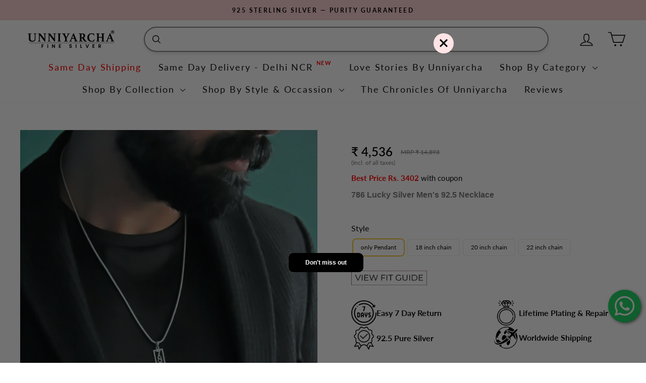

--- FILE ---
content_type: text/html; charset=utf-8
request_url: https://unniyarcha.com/collections/pendants/products/religions-1
body_size: 101079
content:
<!doctype html>
<html class="no-js" lang="en" dir="ltr">
<head>
<meta name="viewport" content="width=device-width, initial-scale=1">

<!-- Hyperspeed:444858 -->
<!-- hs-shared_id:996d64bc -->



<script>window.HS_JS_OVERRIDES = [{"load_method":"ON_ACTION","match":"googletagmanager","pages":null,"match_type":"SMART_DEFER_JS","extension_id":null,"file_name":null},{"load_method":"ON_ACTION","match":"shopifycloud\/web-pixels-manager","pages":null,"match_type":"SMART_DEFER_JS","extension_id":null,"file_name":null},{"load_method":"ON_ACTION","match":"trekkie","pages":null,"match_type":"SMART_DEFER_JS","extension_id":null,"file_name":null},{"load_method":"ON_ACTION","match":"judge.me","pages":null,"match_type":"SMART_DEFER_JS","extension_id":null,"file_name":null},{"load_method":"ON_ACTION","match":"checkouts\/internal\/preloads.js","pages":null,"match_type":"SMART_DEFER_JS","extension_id":null,"file_name":null},{"load_method":"ON_ACTION","match":"\/checkouts\/internal\/preloads.js","pages":null,"match_type":"SMART_DEFER_JS","extension_id":null,"file_name":null},{"load_method":"ON_ACTION","match":"gokwik.co","pages":null,"match_type":"SMART_DEFER_JS","extension_id":null,"file_name":null},{"load_method":"ON_ACTION","match":"shopifycloud\/portable-wallets","pages":null,"match_type":"SMART_DEFER_JS","extension_id":null,"file_name":null},{"load_method":"ON_ACTION","match":"google-analytics.com","pages":null,"match_type":"SMART_DEFER_JS","extension_id":null,"file_name":null},{"load_method":"ON_ACTION","match":"hcaptcha","pages":null,"match_type":"SMART_DEFER_JS","extension_id":null,"file_name":null},{"load_method":"ON_ACTION","match":"shopifycloud\/storefront-forms-hcaptcha","pages":null,"match_type":"SMART_DEFER_JS","extension_id":null,"file_name":null},{"load_method":"ON_ACTION","match":"connect.facebook.net","pages":null,"match_type":"SMART_DEFER_JS","extension_id":null,"file_name":null},{"load_method":"ON_ACTION","match":"shopifycloud\/shopify\/assets\/storefront\/load_feature","pages":null,"match_type":"SMART_DEFER_JS","extension_id":null,"file_name":null},{"load_method":"ON_ACTION","match":"facebook.net","pages":null,"match_type":"SMART_DEFER_JS","extension_id":null,"file_name":null},{"load_method":"ON_ACTION","match":"trekkie.load","pages":null,"match_type":"SMART_DEFER_JS","extension_id":null,"file_name":null},{"load_method":"ON_ACTION","match":"shopifycloud\/shopify\/assets\/storefront\/features","pages":null,"match_type":"SMART_DEFER_JS","extension_id":null,"file_name":null},{"load_method":"ON_ACTION","match":"shopifycloud\/storefront-recaptch","pages":null,"match_type":"SMART_DEFER_JS","extension_id":null,"file_name":null},{"load_method":"ON_ACTION","match":"shopifycloud\/shopify\/assets\/shopify_pay","pages":null,"match_type":"SMART_DEFER_JS","extension_id":null,"file_name":null},{"load_method":"ON_ACTION","match":"clarity.ms","pages":null,"match_type":"SMART_DEFER_JS","extension_id":null,"file_name":null},{"load_method":"ON_ACTION","match":"019bdab5-6ac8-7924-bd87-ee930fd6e8af\/video-shopping.js","pages":["HOME","COLLECTIONS","PRODUCT","CART","OTHER"],"match_type":"APP_EMBED_JS","extension_id":"019bdab5-6ac8-7924-bd87-ee930fd6e8af","file_name":"video-shopping.js"},{"load_method":"DEFER","match":"019a7d32-cb06-704e-a014-eb236374c6f5\/searchtap.js","pages":["HOME","COLLECTIONS","PRODUCT","CART","OTHER"],"match_type":"APP_EMBED_JS","extension_id":"019a7d32-cb06-704e-a014-eb236374c6f5","file_name":"searchtap.js"},{"load_method":"DEFER","match":"019b0ca3-aa13-7aa2-a0b4-6cb667a1f6f7\/countdown_timer_essential_apps.min.js","pages":["HOME","COLLECTIONS","PRODUCT","CART","OTHER"],"match_type":"APP_EMBED_JS","extension_id":"019b0ca3-aa13-7aa2-a0b4-6cb667a1f6f7","file_name":"countdown_timer_essential_apps.min.js"},{"load_method":"ON_ACTION","match":"019be093-f082-73c5-b02a-c27225fa6615\/bitespeed-popups.js","pages":["HOME","COLLECTIONS","PRODUCT","CART","OTHER"],"match_type":"APP_EMBED_JS","extension_id":"019be093-f082-73c5-b02a-c27225fa6615","file_name":"bitespeed-popups.js"},{"load_method":"DEFER","match":"019beb2a-7cf9-7238-9765-11a892117c03\/loader.js","pages":["HOME","COLLECTIONS","PRODUCT","CART","OTHER"],"match_type":"APP_EMBED_JS","extension_id":"019beb2a-7cf9-7238-9765-11a892117c03","file_name":"loader.js"}];</script>
<script>!function(e,t){if("object"==typeof exports&&"object"==typeof module)module.exports=t();else if("function"==typeof define&&define.amd)define([],t);else{var n=t();for(var s in n)("object"==typeof exports?exports:e)[s]=n[s]}}(self,()=>(()=>{"use strict";const e="hyperscript/defer-load",t="ON_ACTION",n=["window.Station.Apps.Tabs",".replace('no-js', 'js')","onLoadStylesheet()","window.onpageshow","spratlyThemeSettings","lazysizes","window.MinimogSettings","onloadt4relcss","asyncLoad","_bstrLocale","window.PandectesSettings","window.Rivo.common","__engine_loaded"],s=window.HS_JS_OVERRIDES||[];function o(e,t){const o=!e||"string"!=typeof e,r=t&&t.hasAttribute("hs-ignore"),i=t&&t.innerHTML,c=t&&"application/ld+json"===t.getAttribute("type")||i&&n.some(e=>t.innerHTML.includes(e));if(!t&&o||r||c)return null;{const n=s.find(n=>e&&e.includes(n.match)||i&&t.innerHTML.includes(n.match));return n?function(e,t){let n=t;if(e.cdn){n=`https://cdn.hyperspeed.me/script/${t.replace(/^(http:\/\/|https:\/\/|\/\/)/,"")}`}return{load_method:e.load_method||"default",pages:e.pages||null,src:n}}(n,e):null}}window.HS_LOAD_ON_ACTION_SCRIPTS=window.HS_LOAD_ON_ACTION_SCRIPTS||[];const r=document.createElement,i={src:Object.getOwnPropertyDescriptor(HTMLScriptElement.prototype,"src"),type:Object.getOwnPropertyDescriptor(HTMLScriptElement.prototype,"type")},c=HTMLScriptElement.prototype.setAttribute,l=Symbol("hs-setting");function p(t,n,s){s&&window.HS_LOAD_ON_ACTION_SCRIPTS.push([t,n]),t.type=e;const o=function(n){t.getAttribute("type")===e&&n.preventDefault(),t.removeEventListener("beforescriptexecute",o)};t.addEventListener("beforescriptexecute",o)}function d(e){if(!e||!Array.isArray(e))return!0;const t=function(){if(void 0!==window.SHOPIFY_PAGE_TYPE)return window.SHOPIFY_PAGE_TYPE;const e=window.location.pathname;return"/"===e||"/index"===e?"HOME":e.includes("/collections/")?"COLLECTIONS":e.includes("/products/")?"PRODUCT":e.includes("/cart")?"CART":"OTHER"}();return e.includes(t)}return document.createElement=function(...n){if("script"!==n[0].toLowerCase()||window.hsUnblocked)return r.apply(document,n);const s=r.apply(document,n);try{Object.defineProperties(s,{src:{...i.src,set(n){if(this[l])i.src.set.call(this,n);else{this[l]=!0;try{const s=o(n,null),r=s&&s.load_method===t,c=s?s.src:n;r&&i.type.set.call(this,e),i.src.set.call(this,c)}finally{this[l]=!1}}}},type:{...i.type,set(n){if(this[l])return void i.type.set.call(this,n);const r=o(s.src,null),c=r&&r.load_method===t;i.type.set.call(this,c?e:n)}}}),s.setAttribute=function(e,t){if("src"===e||"type"===e){if(this[l])return void i[e].set.call(this,t);this[l]=!0;try{this[e]=t}finally{this[l]=!1}}else c.call(this,e,t)}}catch(e){console.warn("HyperScripts: unable to prevent script execution for script src ",s.src,".\n",'A likely cause would be because you are using a third-party browser extension that monkey patches the "document.createElement" function.')}return s},window.hsScriptObserver=new MutationObserver(n=>{for(let s=0;s<n.length;s++){const{addedNodes:r}=n[s];for(let n=0;n<r.length;n++){const s=r[n];if(1===s.nodeType&&"SCRIPT"===s.tagName){const n=s.type,r=o(s.src,s);if(n===e)p(s,null,d(r&&r.pages));else if(r){const n=d(r.pages),o=s.type===e?null:s.type;switch(r.load_method){case t:p(s,o,n);break;case"DEFER":n||p(s,o,!1)}}}}}}),window.hsScriptObserver.observe(document.documentElement,{childList:!0,subtree:!0}),{}})());</script>


<!-- Third party app optimization -->
<!-- Is an app not updating? Just click Rebuild Cache in Hyperspeed. -->
<!-- Or, stop deferring the app by clicking View Details on App Optimization in your Theme Optimization settings. -->
<script hs-ignore>(function(){var hsUrls=[{"load_method":"ON_ACTION","original_url":"https:\/\/svc.nitrocommerce.ai\/v1\/services\/shopify\/xshopify.js?_t=3c1e9ebe-3f44-4d10-8ba4-5238c50150f7\u0026shop=theunniyarcha.myshopify.com","pages":["HOME","COLLECTIONS","PRODUCT","CART","OTHER"]},{"load_method":"ON_ACTION","original_url":"https:\/\/cdn.nfcube.com\/instafeed-1e6aabaa17decdaab4c83cfe97f30691.js?shop=theunniyarcha.myshopify.com","pages":["HOME","COLLECTIONS","PRODUCT","CART","OTHER"]},{"load_method":"ON_ACTION","original_url":"https:\/\/sr-cdn.shiprocket.in\/sr-promise\/static\/uc.js?channel_id=4\u0026sr_company_id=3149624\u0026shop=theunniyarcha.myshopify.com","pages":["HOME","COLLECTIONS","PRODUCT","CART","OTHER"]},{"load_method":"ON_ACTION","original_url":"https:\/\/cdn.giftcardpro.app\/build\/storefront\/storefront.js?shop=theunniyarcha.myshopify.com","pages":["HOME","COLLECTIONS","PRODUCT","CART","OTHER"]}];var insertBeforeBackup=Node.prototype.insertBefore;var currentPageType=getPageType();function getPageType(){var currentPage="product";if(currentPage==='index'){return'HOME';}else if(currentPage==='collection'){return'COLLECTIONS';}else if(currentPage==='product'){return'PRODUCT';}else if(currentPage==='cart'){return'CART';}else{return'OTHER';}}
function isWhitelistedPage(script){return script.pages.includes(currentPageType);}
function getCachedScriptUrl(url){var result=(hsUrls||[]).find(function(el){var compareUrl=el.original_url;if(url.substring(0,6)==="https:"&&el.original_url.substring(0,2)==="//"){compareUrl="https:"+el.original_url;}
return url==compareUrl;});return result;}
function loadScript(scriptInfo){if(isWhitelistedPage(scriptInfo)){var s=document.createElement('script');s.type='text/javascript';s.async=true;s.src=scriptInfo.original_url;var x=document.getElementsByTagName('script')[0];insertBeforeBackup.apply(x.parentNode,[s,x]);}}
var userEvents={touch:["touchmove","touchend"],mouse:["mousemove","click","keydown","scroll"]};function isTouch(){var touchIdentifiers=" -webkit- -moz- -o- -ms- ".split(" ");if("ontouchstart"in window||window.DocumentTouch&&document instanceof DocumentTouch){return true;}
var query=["(",touchIdentifiers.join("touch-enabled),("),"hsterminal",")"].join("");return window.matchMedia(query).matches;}
var actionEvents=isTouch()?userEvents.touch:userEvents.mouse;function loadOnUserAction(){(hsUrls||[]).filter(function(url){return url.load_method==='ON_ACTION';}).forEach(function(scriptInfo){loadScript(scriptInfo)})
actionEvents.forEach(function(userEvent){document.removeEventListener(userEvent,loadOnUserAction);});}
Node.prototype.insertBefore=function(newNode,refNode){if(newNode.type!=="text/javascript"&&newNode.type!=="application/javascript"&&newNode.type!=="application/ecmascript"){return insertBeforeBackup.apply(this,arguments);}
var scriptInfo=getCachedScriptUrl(newNode.src);if(!scriptInfo){return insertBeforeBackup.apply(this,arguments);}
if(isWhitelistedPage(scriptInfo)&&scriptInfo.load_method!=='ON_ACTION'){var s=document.createElement('script');s.type='text/javascript';s.async=true;s.src=scriptInfo.original_url;insertBeforeBackup.apply(this,[s,refNode]);}}
document.addEventListener("DOMContentLoaded",function(){actionEvents.forEach(function(userEvent){document.addEventListener(userEvent,loadOnUserAction);});});})();</script>

<!-- instant.load -->
<script defer src="//unniyarcha.com/cdn/shop/t/200/assets/hs-instantload.min.js?v=106803949153345037901765789685"></script>

<!-- defer JS until action -->
<script async src="//unniyarcha.com/cdn/shop/t/200/assets/hs-script-loader.min.js?v=15651996645934531031765789685"></script>



  
    <!-- Google tag (gtag.js) -->
  <noscript class="hs-load-onaction"><script async src="https://www.googletagmanager.com/gtag/js?id=AW-11325794771"></script></noscript>
  <script>
    window.dataLayer = window.dataLayer || [];
    function gtag(){dataLayer.push(arguments);}
    gtag('js', new Date());
  
    gtag('config', 'AW-11325794771');
  </script>
  
  <meta charset="utf-8">
  <meta http-equiv="X-UA-Compatible" content="IE=edge,chrome=1">
  
  <meta name="theme-color" content="#f4c83e">
  <link rel="canonical" href="https://unniyarcha.com/products/religions-1">
  <link rel="preconnect" href="https://cdn.shopify.com" crossorigin>
  <link rel="preconnect" href="https://fonts.shopifycdn.com" crossorigin>
  <link rel="dns-prefetch" href="https://productreviews.shopifycdn.com">
  <link rel="dns-prefetch" href="https://ajax.googleapis.com">
  <link rel="dns-prefetch" href="https://maps.googleapis.com">
  <link rel="dns-prefetch" href="https://maps.gstatic.com"><link rel="shortcut icon" href="//unniyarcha.com/cdn/shop/files/Unniyarcha_1_logo_280x_1_45843df5-deed-442e-8f90-e736343048b4_32x32.png?v=1706618079" type="image/png" /><title>786 Lucky Silver Men&#39;s 92.5 Necklace
&ndash; Unniyarcha 
</title>
<meta name="description" content="Shop our extensive piece of Religions pendant online at Unniyarcha. Elevate your fashion game with stunning silver jewellery today."><meta property="og:site_name" content="Unniyarcha ">
  <meta property="og:url" content="https://unniyarcha.com/products/religions-1">
  <meta property="og:title" content="786 Lucky Silver Men&#39;s 92.5 Necklace">
  <meta property="og:type" content="product">
  <meta property="og:description" content="Shop our extensive piece of Religions pendant online at Unniyarcha. Elevate your fashion game with stunning silver jewellery today."><meta property="og:image" content="http://unniyarcha.com/cdn/shop/files/Silver-Men_s-92.5-pendant-Lucky-786-Unniyarcha-Design-173506048.jpg?v=1745304385">
    <meta property="og:image:secure_url" content="https://unniyarcha.com/cdn/shop/files/Silver-Men_s-92.5-pendant-Lucky-786-Unniyarcha-Design-173506048.jpg?v=1745304385">
    <meta property="og:image:width" content="1000">
    <meta property="og:image:height" content="1000"><meta name="twitter:site" content="@unniyarchajewel">
  <meta name="twitter:card" content="summary_large_image">
  <meta name="twitter:title" content="786 Lucky Silver Men's 92.5 Necklace">
  <meta name="twitter:description" content="Shop our extensive piece of Religions pendant online at Unniyarcha. Elevate your fashion game with stunning silver jewellery today.">
<style data-shopify>@font-face {
  font-family: Lato;
  font-weight: 700;
  font-style: normal;
  font-display: swap;
  src: url("//unniyarcha.com/cdn/fonts/lato/lato_n7.900f219bc7337bc57a7a2151983f0a4a4d9d5dcf.woff2") format("woff2"),
       url("//unniyarcha.com/cdn/fonts/lato/lato_n7.a55c60751adcc35be7c4f8a0313f9698598612ee.woff") format("woff");
}

  @font-face {
  font-family: Lato;
  font-weight: 400;
  font-style: normal;
  font-display: swap;
  src: url("//unniyarcha.com/cdn/fonts/lato/lato_n4.c3b93d431f0091c8be23185e15c9d1fee1e971c5.woff2") format("woff2"),
       url("//unniyarcha.com/cdn/fonts/lato/lato_n4.d5c00c781efb195594fd2fd4ad04f7882949e327.woff") format("woff");
}


  @font-face {
  font-family: Lato;
  font-weight: 600;
  font-style: normal;
  font-display: swap;
  src: url("//unniyarcha.com/cdn/fonts/lato/lato_n6.38d0e3b23b74a60f769c51d1df73fac96c580d59.woff2") format("woff2"),
       url("//unniyarcha.com/cdn/fonts/lato/lato_n6.3365366161bdcc36a3f97cfbb23954d8c4bf4079.woff") format("woff");
}

  @font-face {
  font-family: Lato;
  font-weight: 400;
  font-style: italic;
  font-display: swap;
  src: url("//unniyarcha.com/cdn/fonts/lato/lato_i4.09c847adc47c2fefc3368f2e241a3712168bc4b6.woff2") format("woff2"),
       url("//unniyarcha.com/cdn/fonts/lato/lato_i4.3c7d9eb6c1b0a2bf62d892c3ee4582b016d0f30c.woff") format("woff");
}

  @font-face {
  font-family: Lato;
  font-weight: 600;
  font-style: italic;
  font-display: swap;
  src: url("//unniyarcha.com/cdn/fonts/lato/lato_i6.ab357ee5069e0603c2899b31e2b8ae84c4a42a48.woff2") format("woff2"),
       url("//unniyarcha.com/cdn/fonts/lato/lato_i6.3164fed79d7d987c1390528781c7c2f59ac7a746.woff") format("woff");
}

</style><link href="//unniyarcha.com/cdn/shop/t/200/assets/theme.css?v=16810741824163555051765789701" rel="stylesheet" type="text/css" media="all" />
  <link href="//unniyarcha.com/cdn/shop/t/200/assets/custom.css?v=6766011566450157061766646528" rel="stylesheet" type="text/css" media="all" />
<style data-shopify>:root {
    --typeHeaderPrimary: Lato;
    --typeHeaderFallback: sans-serif;
    --typeHeaderSize: 25px;
    --typeHeaderWeight: 700;
    --typeHeaderLineHeight: 1;
    --typeHeaderSpacing: 0.0em;

    --typeBasePrimary:Lato;
    --typeBaseFallback:sans-serif;
    --typeBaseSize: 16px;
    --typeBaseWeight: 400;
    --typeBaseSpacing: 0.0em;
    --typeBaseLineHeight: 1.5;
    --typeBaselineHeightMinus01: 1.4;

    --typeCollectionTitle: 25px;

    --iconWeight: 3px;
    --iconLinecaps: round;

    
        --buttonRadius: 3px;
    

    --colorGridOverlayOpacity: 0.2;
    }

    .placeholder-content {
    background-image: linear-gradient(100deg, #ffffff 40%, #f7f7f7 63%, #ffffff 79%);
    }</style><script>
    document.documentElement.className = document.documentElement.className.replace('no-js', 'js');

    window.theme = window.theme || {};
    theme.routes = {
      home: "/",
      cart: "/cart.js",
      cartPage: "/cart",
      cartAdd: "/cart/add.js",
      cartChange: "/cart/change.js",
      search: "/search",
      predictiveSearch: "/search/suggest"
    };
    theme.strings = {
      soldOut: "Sold Out",
      unavailable: "Unavailable",
      inStockLabel: "In stock, ready to ship",
      oneStockLabel: "Low stock - [count] item left",
      otherStockLabel: "Low stock - [count] items left",
      willNotShipUntil: "Ready to ship [date]",
      willBeInStockAfter: "Back in stock [date]",
      waitingForStock: "Inventory on the way",
      savePrice: "Save [saved_amount]",
      cartEmpty: "Your cart is currently empty.",
      cartTermsConfirmation: "You must agree with the terms and conditions of sales to check out",
      searchCollections: "Collections",
      searchPages: "Pages",
      searchArticles: "Articles",
      productFrom: "from ",
      maxQuantity: "You can only have [quantity] of [title] in your cart."
    };
    theme.settings = {
      cartType: "drawer",
      isCustomerTemplate: false,
      moneyFormat: "\u003cspan class=money\u003e₹ {{amount_no_decimals }}\u003c\/span\u003e",
      saveType: "percent",
      productImageSize: "natural",
      productImageCover: false,
      predictiveSearch: true,
      predictiveSearchType: null,
      predictiveSearchVendor: false,
      predictiveSearchPrice: true,
      quickView: false,
      themeName: 'Impulse',
      themeVersion: "7.4.0"
    };
  </script>

  <!-- Microsoft Clarity -->
  <script type="text/javascript">
    (function (c, l, a, r, i, t, y) {
      c[a] =
        c[a] ||
        function () {
          (c[a].q = c[a].q || []).push(arguments);
        };
      t = l.createElement(r);
      t.async = 1;
      t.src = 'https://www.clarity.ms/tag/' + i;
      y = l.getElementsByTagName(r)[0];
      y.parentNode.insertBefore(t, y);
    })(window, document, 'clarity', 'script', 'ug6d5tqvry');
  </script>

  <script>window.performance && window.performance.mark && window.performance.mark('shopify.content_for_header.start');</script><meta name="google-site-verification" content="5m16IguUoCg5eThJBw-M1-JU8yuRJxOCcTCFgjdyFy4">
<meta id="shopify-digital-wallet" name="shopify-digital-wallet" content="/32788742281/digital_wallets/dialog">
<link rel="alternate" type="application/json+oembed" href="https://unniyarcha.com/products/religions-1.oembed">
<script async="async" src="/checkouts/internal/preloads.js?locale=en-IN"></script>
<script id="shopify-features" type="application/json">{"accessToken":"9ae2cfc523f15b5c83053f7cf29de67a","betas":["rich-media-storefront-analytics"],"domain":"unniyarcha.com","predictiveSearch":true,"shopId":32788742281,"locale":"en"}</script>
<script>var Shopify = Shopify || {};
Shopify.shop = "theunniyarcha.myshopify.com";
Shopify.locale = "en";
Shopify.currency = {"active":"INR","rate":"1.0"};
Shopify.country = "IN";
Shopify.theme = {"name":"[Hyperspeed][v4] Unniyarcha X SellAbroad","id":149488205961,"schema_name":"Impulse","schema_version":"7.4.0","theme_store_id":null,"role":"main"};
Shopify.theme.handle = "null";
Shopify.theme.style = {"id":null,"handle":null};
Shopify.cdnHost = "unniyarcha.com/cdn";
Shopify.routes = Shopify.routes || {};
Shopify.routes.root = "/";</script>
<script type="module">!function(o){(o.Shopify=o.Shopify||{}).modules=!0}(window);</script>
<script>!function(o){function n(){var o=[];function n(){o.push(Array.prototype.slice.apply(arguments))}return n.q=o,n}var t=o.Shopify=o.Shopify||{};t.loadFeatures=n(),t.autoloadFeatures=n()}(window);</script>
<script id="shop-js-analytics" type="application/json">{"pageType":"product"}</script>
<script defer="defer" async type="module" src="//unniyarcha.com/cdn/shopifycloud/shop-js/modules/v2/client.init-shop-cart-sync_BT-GjEfc.en.esm.js"></script>
<script defer="defer" async type="module" src="//unniyarcha.com/cdn/shopifycloud/shop-js/modules/v2/chunk.common_D58fp_Oc.esm.js"></script>
<script defer="defer" async type="module" src="//unniyarcha.com/cdn/shopifycloud/shop-js/modules/v2/chunk.modal_xMitdFEc.esm.js"></script>
<script type="module">
  await import("//unniyarcha.com/cdn/shopifycloud/shop-js/modules/v2/client.init-shop-cart-sync_BT-GjEfc.en.esm.js");
await import("//unniyarcha.com/cdn/shopifycloud/shop-js/modules/v2/chunk.common_D58fp_Oc.esm.js");
await import("//unniyarcha.com/cdn/shopifycloud/shop-js/modules/v2/chunk.modal_xMitdFEc.esm.js");

  window.Shopify.SignInWithShop?.initShopCartSync?.({"fedCMEnabled":true,"windoidEnabled":true});

</script>
<script>(function() {
  var isLoaded = false;
  function asyncLoad() {
    if (isLoaded) return;
    isLoaded = true;
    var urls = ["https:\/\/svc.nitrocommerce.ai\/v1\/services\/shopify\/xshopify.js?_t=3c1e9ebe-3f44-4d10-8ba4-5238c50150f7\u0026shop=theunniyarcha.myshopify.com","https:\/\/cdn.giftcardpro.app\/build\/storefront\/storefront.js?shop=theunniyarcha.myshopify.com","https:\/\/sr-cdn.shiprocket.in\/sr-promise\/static\/uc.js?channel_id=4\u0026sr_company_id=3149624\u0026shop=theunniyarcha.myshopify.com","https:\/\/cdn.nfcube.com\/instafeed-1e6aabaa17decdaab4c83cfe97f30691.js?shop=theunniyarcha.myshopify.com","https:\/\/svc.nitrocommerce.ai\/v1\/services\/shopify\/xshopify.js?_t=3c1e9ebe-3f44-4d10-8ba4-5238c50150f7\u0026shop=theunniyarcha.myshopify.com"];
    for (var i = 0; i < urls.length; i++) {
      var s = document.createElement('script');
      s.type = 'text/javascript';
      s.async = true;
      s.src = urls[i];
      var x = document.getElementsByTagName('script')[0];
      x.parentNode.insertBefore(s, x);
    }
  };
  if(window.attachEvent) {
    window.attachEvent('onload', asyncLoad);
  } else {
    window.addEventListener('load', asyncLoad, false);
  }
})();</script>
<script id="__st">var __st={"a":32788742281,"offset":19800,"reqid":"3c8edbed-d3bd-4ad1-a391-f34e9bc89ad6-1769197183","pageurl":"unniyarcha.com\/collections\/pendants\/products\/religions-1","u":"bcebd8bce771","p":"product","rtyp":"product","rid":7257376981129};</script>
<script>window.ShopifyPaypalV4VisibilityTracking = true;</script>
<script id="captcha-bootstrap">!function(){'use strict';const t='contact',e='account',n='new_comment',o=[[t,t],['blogs',n],['comments',n],[t,'customer']],c=[[e,'customer_login'],[e,'guest_login'],[e,'recover_customer_password'],[e,'create_customer']],r=t=>t.map((([t,e])=>`form[action*='/${t}']:not([data-nocaptcha='true']) input[name='form_type'][value='${e}']`)).join(','),a=t=>()=>t?[...document.querySelectorAll(t)].map((t=>t.form)):[];function s(){const t=[...o],e=r(t);return a(e)}const i='password',u='form_key',d=['recaptcha-v3-token','g-recaptcha-response','h-captcha-response',i],f=()=>{try{return window.sessionStorage}catch{return}},m='__shopify_v',_=t=>t.elements[u];function p(t,e,n=!1){try{const o=window.sessionStorage,c=JSON.parse(o.getItem(e)),{data:r}=function(t){const{data:e,action:n}=t;return t[m]||n?{data:e,action:n}:{data:t,action:n}}(c);for(const[e,n]of Object.entries(r))t.elements[e]&&(t.elements[e].value=n);n&&o.removeItem(e)}catch(o){console.error('form repopulation failed',{error:o})}}const l='form_type',E='cptcha';function T(t){t.dataset[E]=!0}const w=window,h=w.document,L='Shopify',v='ce_forms',y='captcha';let A=!1;((t,e)=>{const n=(g='f06e6c50-85a8-45c8-87d0-21a2b65856fe',I='https://cdn.shopify.com/shopifycloud/storefront-forms-hcaptcha/ce_storefront_forms_captcha_hcaptcha.v1.5.2.iife.js',D={infoText:'Protected by hCaptcha',privacyText:'Privacy',termsText:'Terms'},(t,e,n)=>{const o=w[L][v],c=o.bindForm;if(c)return c(t,g,e,D).then(n);var r;o.q.push([[t,g,e,D],n]),r=I,A||(h.body.append(Object.assign(h.createElement('script'),{id:'captcha-provider',async:!0,src:r})),A=!0)});var g,I,D;w[L]=w[L]||{},w[L][v]=w[L][v]||{},w[L][v].q=[],w[L][y]=w[L][y]||{},w[L][y].protect=function(t,e){n(t,void 0,e),T(t)},Object.freeze(w[L][y]),function(t,e,n,w,h,L){const[v,y,A,g]=function(t,e,n){const i=e?o:[],u=t?c:[],d=[...i,...u],f=r(d),m=r(i),_=r(d.filter((([t,e])=>n.includes(e))));return[a(f),a(m),a(_),s()]}(w,h,L),I=t=>{const e=t.target;return e instanceof HTMLFormElement?e:e&&e.form},D=t=>v().includes(t);t.addEventListener('submit',(t=>{const e=I(t);if(!e)return;const n=D(e)&&!e.dataset.hcaptchaBound&&!e.dataset.recaptchaBound,o=_(e),c=g().includes(e)&&(!o||!o.value);(n||c)&&t.preventDefault(),c&&!n&&(function(t){try{if(!f())return;!function(t){const e=f();if(!e)return;const n=_(t);if(!n)return;const o=n.value;o&&e.removeItem(o)}(t);const e=Array.from(Array(32),(()=>Math.random().toString(36)[2])).join('');!function(t,e){_(t)||t.append(Object.assign(document.createElement('input'),{type:'hidden',name:u})),t.elements[u].value=e}(t,e),function(t,e){const n=f();if(!n)return;const o=[...t.querySelectorAll(`input[type='${i}']`)].map((({name:t})=>t)),c=[...d,...o],r={};for(const[a,s]of new FormData(t).entries())c.includes(a)||(r[a]=s);n.setItem(e,JSON.stringify({[m]:1,action:t.action,data:r}))}(t,e)}catch(e){console.error('failed to persist form',e)}}(e),e.submit())}));const S=(t,e)=>{t&&!t.dataset[E]&&(n(t,e.some((e=>e===t))),T(t))};for(const o of['focusin','change'])t.addEventListener(o,(t=>{const e=I(t);D(e)&&S(e,y())}));const B=e.get('form_key'),M=e.get(l),P=B&&M;t.addEventListener('DOMContentLoaded',(()=>{const t=y();if(P)for(const e of t)e.elements[l].value===M&&p(e,B);[...new Set([...A(),...v().filter((t=>'true'===t.dataset.shopifyCaptcha))])].forEach((e=>S(e,t)))}))}(h,new URLSearchParams(w.location.search),n,t,e,['guest_login'])})(!1,!0)}();</script>
<script integrity="sha256-4kQ18oKyAcykRKYeNunJcIwy7WH5gtpwJnB7kiuLZ1E=" data-source-attribution="shopify.loadfeatures" defer="defer" src="//unniyarcha.com/cdn/shopifycloud/storefront/assets/storefront/load_feature-a0a9edcb.js" crossorigin="anonymous"></script>
<script data-source-attribution="shopify.dynamic_checkout.dynamic.init">var Shopify=Shopify||{};Shopify.PaymentButton=Shopify.PaymentButton||{isStorefrontPortableWallets:!0,init:function(){window.Shopify.PaymentButton.init=function(){};var t=document.createElement("script");t.src="https://unniyarcha.com/cdn/shopifycloud/portable-wallets/latest/portable-wallets.en.js",t.type="module",document.head.appendChild(t)}};
</script>
<script data-source-attribution="shopify.dynamic_checkout.buyer_consent">
  function portableWalletsHideBuyerConsent(e){var t=document.getElementById("shopify-buyer-consent"),n=document.getElementById("shopify-subscription-policy-button");t&&n&&(t.classList.add("hidden"),t.setAttribute("aria-hidden","true"),n.removeEventListener("click",e))}function portableWalletsShowBuyerConsent(e){var t=document.getElementById("shopify-buyer-consent"),n=document.getElementById("shopify-subscription-policy-button");t&&n&&(t.classList.remove("hidden"),t.removeAttribute("aria-hidden"),n.addEventListener("click",e))}window.Shopify?.PaymentButton&&(window.Shopify.PaymentButton.hideBuyerConsent=portableWalletsHideBuyerConsent,window.Shopify.PaymentButton.showBuyerConsent=portableWalletsShowBuyerConsent);
</script>
<script data-source-attribution="shopify.dynamic_checkout.cart.bootstrap">document.addEventListener("DOMContentLoaded",(function(){function t(){return document.querySelector("shopify-accelerated-checkout-cart, shopify-accelerated-checkout")}if(t())Shopify.PaymentButton.init();else{new MutationObserver((function(e,n){t()&&(Shopify.PaymentButton.init(),n.disconnect())})).observe(document.body,{childList:!0,subtree:!0})}}));
</script>

<script>window.performance && window.performance.mark && window.performance.mark('shopify.content_for_header.end');</script>

  <script defer src="//unniyarcha.com/cdn/shop/t/200/assets/vendor-scripts-v11.js"></script>

    <script defer src="//unniyarcha.com/cdn/shop/t/200/assets/klocninja.js?v=77181835963527929801765789685"></script>
  
  
  <script src="//unniyarcha.com/cdn/shop/t/200/assets/theme.js?v=126801305873362010051765789685" defer="defer"></script>
  <link rel="preload" href="https://cdnjs.cloudflare.com/ajax/libs/font-awesome/5.15.1/css/all.min.css" as="style" onload="this.onload=null;this.rel='stylesheet'">
<noscript><link rel="stylesheet" href="https://cdnjs.cloudflare.com/ajax/libs/font-awesome/5.15.1/css/all.min.css"></noscript>

    <style>
        #sy-whatshelp {
            right: 10px;
            bottom: 80px;
            position: fixed;
            z-index: 9999;
        }

        #sy-whatshelp a.sywh-open-services {
            background-color: #25d366;
            color: #fff;
            line-height: 55px;
            margin-top: 10px;
            border: none;
            cursor: pointer;
            font-size: 45px;
            width: 65px;
            height: 65px;
            text-align: center;
            box-shadow: 2px 2px 8px -3px #000;
            border-radius: 100%;
            -webkit-border-radius: 100%;
            -moz-border-radius: 100%;
            -ms-border-radius: 100%;
            display: inline-block;
        }

        #sy-whatshelp a.sywh-open-services i {
            line-height: 65px;
        }
    </style>
  


<style>
body.template-search #MainContent {
  opacity: 0;
}
</style>
  
  
  <script type="application/ld+json">
{
  "@context": "https://schema.org",
  "@type": "WebSite",
  "name": "Unniyarcha",
  "url": "https://unniyarcha.com/",
  "potentialAction": {
    "@type": "SearchAction",
    "target": "https://unniyarcha.com/search?q={search_term_string}",
    "query-input": "required name=search_term_string"
  }
}
</script>

<!-- BEGIN app block: shopify://apps/bitespeed-whatsapp-marketing/blocks/app-embed/9efdb9ca-2d01-4a12-b1ac-02679fe0f6fc --><script defer src="https://unpkg.com/axios/dist/axios.min.js"></script>
<script async src="https://cdnjs.cloudflare.com/ajax/libs/uuid/8.3.2/uuid.min.js"></script>




<!-- BEGIN app snippet: optin-triggers-middleware --><script
  type="text/javascript"
  name="BSPD-SHOPIFY-VARS"
>
  var BspdCurrentCart = {"note":null,"attributes":{},"original_total_price":0,"total_price":0,"total_discount":0,"total_weight":0.0,"item_count":0,"items":[],"requires_shipping":false,"currency":"INR","items_subtotal_price":0,"cart_level_discount_applications":[],"checkout_charge_amount":0};
  var BspdCurrentProduct = {"id":7257376981129,"title":"786 Lucky Silver Men's 92.5 Necklace","handle":"religions-1","description":"\u003cdiv\u003eLet there by only happy , positive vibes with this lucky 786 pendant. Bright , green onyx stone adds colour to this stylish necklace. \u003c\/div\u003e\n\u003cul data-mce-fragment=\"1\"\u003e\n\u003cli data-mce-fragment=\"1\"\u003e92.5 Silver Hallmark\u003cbr data-mce-fragment=\"1\"\u003e\n\u003c\/li\u003e\n\u003cli data-mce-fragment=\"1\"\u003eAuthenticity certificate \u003c\/li\u003e\n\u003cli data-mce-fragment=\"1\"\u003eAvoid moisture or direct contact with perfumes, water, or chemicals \u003c\/li\u003e\n\u003cli data-mce-fragment=\"1\"\u003eStore in zip lock bags to maintain luster when not in use\u003c\/li\u003e\n\u003cli data-mce-fragment=\"1\"\u003eGently wipe with a soft cloth\u003c\/li\u003e\n\u003cli data-mce-fragment=\"1\"\u003eDispatched in 3-5 days\u003c\/li\u003e\n\u003c\/ul\u003e","published_at":"2023-09-30T11:57:56+05:30","created_at":"2023-09-29T15:27:45+05:30","vendor":"Unniyarcha Design","type":"Pendants","tags":["celebration","color silver","Color_Green","Color_Oxidised","Color_Silver","colour_green","Colour_silver","Finish_Oxidised","Finish_Silver","gh","Men_Necklace","Mens","mens jewelry","mens pendant","mens silver","mens thick chain","Mens_chain","Metal_Silver","oxidized","pendant","Pendants","Pendants pendants","Price_5000-10000","religion","Sale30","Silver","Silver silver","Silver_oxidized","silversilver","sterling silver"],"price":453600,"price_min":453600,"price_max":1119800,"available":true,"price_varies":true,"compare_at_price":1489300,"compare_at_price_min":1489300,"compare_at_price_max":1658400,"compare_at_price_varies":true,"variants":[{"id":44823010246793,"title":"only Pendant","option1":"only Pendant","option2":null,"option3":null,"sku":"U125SG0017P0059","requires_shipping":true,"taxable":true,"featured_image":{"id":37690454507657,"product_id":7257376981129,"position":4,"created_at":"2025-10-29T15:00:22+05:30","updated_at":"2025-10-29T15:00:27+05:30","alt":null,"width":1236,"height":1236,"src":"\/\/unniyarcha.com\/cdn\/shop\/files\/786LuckySilverMen_s92.5Necklace.jpg?v=1761730227","variant_ids":[44823010246793]},"available":true,"name":"786 Lucky Silver Men's 92.5 Necklace - only Pendant","public_title":"only Pendant","options":["only Pendant"],"price":453600,"weight":0,"compare_at_price":1489300,"inventory_management":"shopify","barcode":null,"featured_media":{"alt":null,"id":28789249147017,"position":4,"preview_image":{"aspect_ratio":1.0,"height":1236,"width":1236,"src":"\/\/unniyarcha.com\/cdn\/shop\/files\/786LuckySilverMen_s92.5Necklace.jpg?v=1761730227"}},"requires_selling_plan":false,"selling_plan_allocations":[],"quantity_rule":{"min":1,"max":null,"increment":1}},{"id":41882885095561,"title":"18 inch chain","option1":"18 inch chain","option2":null,"option3":null,"sku":"U125SG0017P0054","requires_shipping":true,"taxable":true,"featured_image":{"id":32123214332041,"product_id":7257376981129,"position":6,"created_at":"2024-02-18T01:55:17+05:30","updated_at":"2025-10-29T15:00:27+05:30","alt":null,"width":2000,"height":2000,"src":"\/\/unniyarcha.com\/cdn\/shop\/files\/Silver-Men_s-92.5-pendant-Lucky-786-Unniyarcha-Design-173506439.jpg?v=1761730227","variant_ids":[41882885095561,41882885161097]},"available":true,"name":"786 Lucky Silver Men's 92.5 Necklace - 18 inch chain","public_title":"18 inch chain","options":["18 inch chain"],"price":979800,"weight":0,"compare_at_price":1489300,"inventory_management":"shopify","barcode":null,"featured_media":{"alt":null,"id":24586032709769,"position":6,"preview_image":{"aspect_ratio":1.0,"height":2000,"width":2000,"src":"\/\/unniyarcha.com\/cdn\/shop\/files\/Silver-Men_s-92.5-pendant-Lucky-786-Unniyarcha-Design-173506439.jpg?v=1761730227"}},"requires_selling_plan":false,"selling_plan_allocations":[],"quantity_rule":{"min":1,"max":null,"increment":1}},{"id":41882885128329,"title":"20 inch chain","option1":"20 inch chain","option2":null,"option3":null,"sku":"U125SG0017P0055","requires_shipping":true,"taxable":true,"featured_image":{"id":32123214299273,"product_id":7257376981129,"position":1,"created_at":"2024-02-18T01:55:13+05:30","updated_at":"2025-04-22T12:16:25+05:30","alt":null,"width":1000,"height":1000,"src":"\/\/unniyarcha.com\/cdn\/shop\/files\/Silver-Men_s-92.5-pendant-Lucky-786-Unniyarcha-Design-173506048.jpg?v=1745304385","variant_ids":[41882885128329]},"available":true,"name":"786 Lucky Silver Men's 92.5 Necklace - 20 inch chain","public_title":"20 inch chain","options":["20 inch chain"],"price":1060400,"weight":0,"compare_at_price":1543900,"inventory_management":"shopify","barcode":null,"featured_media":{"alt":null,"id":24586032677001,"position":1,"preview_image":{"aspect_ratio":1.0,"height":1000,"width":1000,"src":"\/\/unniyarcha.com\/cdn\/shop\/files\/Silver-Men_s-92.5-pendant-Lucky-786-Unniyarcha-Design-173506048.jpg?v=1745304385"}},"requires_selling_plan":false,"selling_plan_allocations":[],"quantity_rule":{"min":1,"max":null,"increment":1}},{"id":41882885161097,"title":"22 inch chain","option1":"22 inch chain","option2":null,"option3":null,"sku":"U125SG0017P0056","requires_shipping":true,"taxable":true,"featured_image":{"id":32123214332041,"product_id":7257376981129,"position":6,"created_at":"2024-02-18T01:55:17+05:30","updated_at":"2025-10-29T15:00:27+05:30","alt":null,"width":2000,"height":2000,"src":"\/\/unniyarcha.com\/cdn\/shop\/files\/Silver-Men_s-92.5-pendant-Lucky-786-Unniyarcha-Design-173506439.jpg?v=1761730227","variant_ids":[41882885095561,41882885161097]},"available":true,"name":"786 Lucky Silver Men's 92.5 Necklace - 22 inch chain","public_title":"22 inch chain","options":["22 inch chain"],"price":1119800,"weight":0,"compare_at_price":1658400,"inventory_management":"shopify","barcode":null,"featured_media":{"alt":null,"id":24586032709769,"position":6,"preview_image":{"aspect_ratio":1.0,"height":2000,"width":2000,"src":"\/\/unniyarcha.com\/cdn\/shop\/files\/Silver-Men_s-92.5-pendant-Lucky-786-Unniyarcha-Design-173506439.jpg?v=1761730227"}},"requires_selling_plan":false,"selling_plan_allocations":[],"quantity_rule":{"min":1,"max":null,"increment":1}}],"images":["\/\/unniyarcha.com\/cdn\/shop\/files\/Silver-Men_s-92.5-pendant-Lucky-786-Unniyarcha-Design-173506048.jpg?v=1745304385","\/\/unniyarcha.com\/cdn\/shop\/files\/Silver-Men_s-92.5-pendant-Lucky-786-Unniyarcha-Design-173506298.jpg?v=1761648931","\/\/unniyarcha.com\/cdn\/shop\/files\/Silver-Men_s-92.5-pendant-Lucky-786-Unniyarcha-Design-173506116.jpg?v=1761648931","\/\/unniyarcha.com\/cdn\/shop\/files\/786LuckySilverMen_s92.5Necklace.jpg?v=1761730227","\/\/unniyarcha.com\/cdn\/shop\/files\/U125SG0017P0054..jpg?v=1761730227","\/\/unniyarcha.com\/cdn\/shop\/files\/Silver-Men_s-92.5-pendant-Lucky-786-Unniyarcha-Design-173506439.jpg?v=1761730227","\/\/unniyarcha.com\/cdn\/shop\/files\/Silver-Men_s-92.5-pendant-Lucky-786-Unniyarcha-Design-173506541.jpg?v=1761730227","\/\/unniyarcha.com\/cdn\/shop\/files\/U125SG0017P0054.jpg?v=1761730227","\/\/unniyarcha.com\/cdn\/shop\/files\/8939128647816i_0640eda1-953b-47e1-a1e2-90efe0e065e8.jpg?v=1761730227","\/\/unniyarcha.com\/cdn\/shop\/files\/8939128647816g_3742e9a7-3895-4d4f-8fa4-d971d033f613.jpg?v=1761730227"],"featured_image":"\/\/unniyarcha.com\/cdn\/shop\/files\/Silver-Men_s-92.5-pendant-Lucky-786-Unniyarcha-Design-173506048.jpg?v=1745304385","options":["Style"],"media":[{"alt":null,"id":24586032677001,"position":1,"preview_image":{"aspect_ratio":1.0,"height":1000,"width":1000,"src":"\/\/unniyarcha.com\/cdn\/shop\/files\/Silver-Men_s-92.5-pendant-Lucky-786-Unniyarcha-Design-173506048.jpg?v=1745304385"},"aspect_ratio":1.0,"height":1000,"media_type":"image","src":"\/\/unniyarcha.com\/cdn\/shop\/files\/Silver-Men_s-92.5-pendant-Lucky-786-Unniyarcha-Design-173506048.jpg?v=1745304385","width":1000},{"alt":null,"id":24586032644233,"position":2,"preview_image":{"aspect_ratio":1.0,"height":2000,"width":2000,"src":"\/\/unniyarcha.com\/cdn\/shop\/files\/Silver-Men_s-92.5-pendant-Lucky-786-Unniyarcha-Design-173506298.jpg?v=1761648931"},"aspect_ratio":1.0,"height":2000,"media_type":"image","src":"\/\/unniyarcha.com\/cdn\/shop\/files\/Silver-Men_s-92.5-pendant-Lucky-786-Unniyarcha-Design-173506298.jpg?v=1761648931","width":2000},{"alt":null,"id":24586032611465,"position":3,"preview_image":{"aspect_ratio":1.0,"height":2000,"width":2000,"src":"\/\/unniyarcha.com\/cdn\/shop\/files\/Silver-Men_s-92.5-pendant-Lucky-786-Unniyarcha-Design-173506116.jpg?v=1761648931"},"aspect_ratio":1.0,"height":2000,"media_type":"image","src":"\/\/unniyarcha.com\/cdn\/shop\/files\/Silver-Men_s-92.5-pendant-Lucky-786-Unniyarcha-Design-173506116.jpg?v=1761648931","width":2000},{"alt":null,"id":28789249147017,"position":4,"preview_image":{"aspect_ratio":1.0,"height":1236,"width":1236,"src":"\/\/unniyarcha.com\/cdn\/shop\/files\/786LuckySilverMen_s92.5Necklace.jpg?v=1761730227"},"aspect_ratio":1.0,"height":1236,"media_type":"image","src":"\/\/unniyarcha.com\/cdn\/shop\/files\/786LuckySilverMen_s92.5Necklace.jpg?v=1761730227","width":1236},{"alt":null,"id":28779641176201,"position":5,"preview_image":{"aspect_ratio":1.0,"height":1000,"width":1000,"src":"\/\/unniyarcha.com\/cdn\/shop\/files\/U125SG0017P0054..jpg?v=1761730227"},"aspect_ratio":1.0,"height":1000,"media_type":"image","src":"\/\/unniyarcha.com\/cdn\/shop\/files\/U125SG0017P0054..jpg?v=1761730227","width":1000},{"alt":null,"id":24586032709769,"position":6,"preview_image":{"aspect_ratio":1.0,"height":2000,"width":2000,"src":"\/\/unniyarcha.com\/cdn\/shop\/files\/Silver-Men_s-92.5-pendant-Lucky-786-Unniyarcha-Design-173506439.jpg?v=1761730227"},"aspect_ratio":1.0,"height":2000,"media_type":"image","src":"\/\/unniyarcha.com\/cdn\/shop\/files\/Silver-Men_s-92.5-pendant-Lucky-786-Unniyarcha-Design-173506439.jpg?v=1761730227","width":2000},{"alt":null,"id":24586032742537,"position":7,"preview_image":{"aspect_ratio":1.0,"height":2000,"width":2000,"src":"\/\/unniyarcha.com\/cdn\/shop\/files\/Silver-Men_s-92.5-pendant-Lucky-786-Unniyarcha-Design-173506541.jpg?v=1761730227"},"aspect_ratio":1.0,"height":2000,"media_type":"image","src":"\/\/unniyarcha.com\/cdn\/shop\/files\/Silver-Men_s-92.5-pendant-Lucky-786-Unniyarcha-Design-173506541.jpg?v=1761730227","width":2000},{"alt":null,"id":28779652776073,"position":8,"preview_image":{"aspect_ratio":1.0,"height":1000,"width":1000,"src":"\/\/unniyarcha.com\/cdn\/shop\/files\/U125SG0017P0054.jpg?v=1761730227"},"aspect_ratio":1.0,"height":1000,"media_type":"image","src":"\/\/unniyarcha.com\/cdn\/shop\/files\/U125SG0017P0054.jpg?v=1761730227","width":1000},{"alt":null,"id":28779641405577,"position":9,"preview_image":{"aspect_ratio":1.0,"height":1000,"width":1000,"src":"\/\/unniyarcha.com\/cdn\/shop\/files\/8939128647816i_0640eda1-953b-47e1-a1e2-90efe0e065e8.jpg?v=1761730227"},"aspect_ratio":1.0,"height":1000,"media_type":"image","src":"\/\/unniyarcha.com\/cdn\/shop\/files\/8939128647816i_0640eda1-953b-47e1-a1e2-90efe0e065e8.jpg?v=1761730227","width":1000},{"alt":null,"id":28779641438345,"position":10,"preview_image":{"aspect_ratio":1.0,"height":1000,"width":1000,"src":"\/\/unniyarcha.com\/cdn\/shop\/files\/8939128647816g_3742e9a7-3895-4d4f-8fa4-d971d033f613.jpg?v=1761730227"},"aspect_ratio":1.0,"height":1000,"media_type":"image","src":"\/\/unniyarcha.com\/cdn\/shop\/files\/8939128647816g_3742e9a7-3895-4d4f-8fa4-d971d033f613.jpg?v=1761730227","width":1000}],"requires_selling_plan":false,"selling_plan_groups":[],"content":"\u003cdiv\u003eLet there by only happy , positive vibes with this lucky 786 pendant. Bright , green onyx stone adds colour to this stylish necklace. \u003c\/div\u003e\n\u003cul data-mce-fragment=\"1\"\u003e\n\u003cli data-mce-fragment=\"1\"\u003e92.5 Silver Hallmark\u003cbr data-mce-fragment=\"1\"\u003e\n\u003c\/li\u003e\n\u003cli data-mce-fragment=\"1\"\u003eAuthenticity certificate \u003c\/li\u003e\n\u003cli data-mce-fragment=\"1\"\u003eAvoid moisture or direct contact with perfumes, water, or chemicals \u003c\/li\u003e\n\u003cli data-mce-fragment=\"1\"\u003eStore in zip lock bags to maintain luster when not in use\u003c\/li\u003e\n\u003cli data-mce-fragment=\"1\"\u003eGently wipe with a soft cloth\u003c\/li\u003e\n\u003cli data-mce-fragment=\"1\"\u003eDispatched in 3-5 days\u003c\/li\u003e\n\u003c\/ul\u003e"};
  var BspdCurrentCollection = {"id":174369931401,"handle":"pendants","title":"Pendants","updated_at":"2026-01-21T17:36:11+05:30","body_html":"\u003ch2 data-mce-fragment=\"1\"\u003e\u003cb data-mce-fragment=\"1\"\u003eUnniyarcha Silver Pendants: Timeless Elegance for Every Style\u003c\/b\u003e\u003c\/h2\u003e\n\u003cp data-mce-fragment=\"1\"\u003e\u003cspan style=\"font-weight: 400;\" data-mce-style=\"font-weight: 400;\" data-mce-fragment=\"1\"\u003eAre you familiar with the challenge of wanting to make a stylish impact without appearing too flashy? Striking that perfect balance between fashion and subtlety while still turning heads can be quite the struggle. But fear not, for Unniyarcha Jewelry has the ultimate solution: our \u003ca href=\"https:\/\/unniyarcha.com\/collections\/necklaces\" title=\"Silver Necklaces\"\u003e\u003cstrong\u003esilver necklaces\u003c\/strong\u003e\u003c\/a\u003e. These necklaces embody strength, elegance, and sheer beauty, drawing inspiration from the indomitable spirit of legendary warriors. \u003c\/span\u003e\u003c\/p\u003e\n\u003cp data-mce-fragment=\"1\"\u003e\u003cspan style=\"font-weight: 400;\" data-mce-style=\"font-weight: 400;\" data-mce-fragment=\"1\"\u003eOur collection of exquisite silver pendants effortlessly elevates the style quotient for both modern men and women. These pieces exude confidence and refined style, offering a perfect blend of opulence and glamour that effortlessly harmonizes with any outfit. Step into the realm of Unniyarcha's silver pendants, where each piece reflects grace and valor, enhancing sophistication for every occasion.\u003c\/span\u003e\u003c\/p\u003e\n\u003cp data-mce-fragment=\"1\"\u003e\u003cspan style=\"font-weight: 400;\" data-mce-style=\"font-weight: 400;\" data-mce-fragment=\"1\"\u003eDiscover your signature pendant, one that resonates with your unique style and inner strength. Immerse yourself in our collection today and elevate your ensemble with the captivating allure of Unniyarcha Silver Pendants!\u003c\/span\u003e\u003c\/p\u003e\n\u003cp data-mce-fragment=\"1\"\u003e\u003cb data-mce-fragment=\"1\"\u003eBuy Silver Pendant Online for Women \u003c\/b\u003e\u003c\/p\u003e\n\u003cp data-mce-fragment=\"1\"\u003e\u003cspan style=\"font-weight: 400;\" data-mce-style=\"font-weight: 400;\" data-mce-fragment=\"1\"\u003eEach pendant in our women's collection is a radiant testament to the enduring qualities of grace and strength. Our skilled artisans, with their meticulous craftsmanship, infuse every piece with a delicate yet powerful feminine allure. \u003c\/span\u003e\u003c\/p\u003e\n\u003cp data-mce-fragment=\"1\"\u003e\u003cspan style=\"font-weight: 400;\" data-mce-style=\"font-weight: 400;\" data-mce-fragment=\"1\"\u003eThey effortlessly blend timeless tradition with the enchanting allure of contemporary design, resulting in pendants that exude the very essence of feminine elegance. Explore our exquisite range, where each pendant tells a captivating story of resilience and sophistication, meticulously crafted to adorn and empower the modern woman.\u003c\/span\u003e\u003c\/p\u003e\n\u003cp data-mce-fragment=\"1\"\u003e\u003cb data-mce-fragment=\"1\"\u003eSilver Gold Plated Pink Pendant\u003c\/b\u003e\u003cspan style=\"font-weight: 400;\" data-mce-style=\"font-weight: 400;\" data-mce-fragment=\"1\"\u003e: Experience true authenticity with our 92.5 Silver Hallmark collection. Each exquisite piece is accompanied by a certified authenticity guarantee, giving you the assurance of genuine craftsmanship. Elevate your confidence and style with our stunning silver pendants, which also come with an authenticity certificate for your complete reassurance.\u003c\/span\u003e\u003c\/p\u003e\n\u003cp data-mce-fragment=\"1\"\u003e\u003cb data-mce-fragment=\"1\"\u003eSilver Flower Pendant\u003c\/b\u003e\u003cspan style=\"font-weight: 400;\" data-mce-style=\"font-weight: 400;\" data-mce-fragment=\"1\"\u003e: This exquisite bracelet speaks volumes in its minimal sparkle, a reflection of your distinct style. A stunning design, ideal for gifting, boasting the assurance of a 92.5 Silver Hallmark and authenticity certificate. Plus, it's adjustable for the perfect fit.\u003c\/span\u003e\u003c\/p\u003e\n\u003cp data-mce-fragment=\"1\"\u003e\u003cb data-mce-fragment=\"1\"\u003eSilver Butterfly Pendant: Next in line is \u003c\/b\u003e\u003cspan style=\"font-weight: 400;\" data-mce-style=\"font-weight: 400;\" data-mce-fragment=\"1\"\u003eour enchanting collection of butterfly-inspired silver pendants. Immerse yourself in the perfect blend of authenticity and artistry, as each pendant is accompanied by a guaranteed 92.5 Silver Hallmark and an authenticity certificate. Experience the mesmerizing beauty of these meticulously crafted pieces, exquisitely plated with stunning silver. Embody grace and elegance with the delicate butterfly motif, and elevate your style to new heights. Indulge in the symbol of beauty and transformation, designed to adorn your neckline with timeless allure.\u003c\/span\u003e\u003c\/p\u003e\n\u003cp data-mce-fragment=\"1\"\u003e\u003cb data-mce-fragment=\"1\"\u003eBuy Silver Pendant Online for Men \u003c\/b\u003e\u003c\/p\u003e\n\u003cp data-mce-fragment=\"1\"\u003e\u003cspan style=\"font-weight: 400;\" data-mce-style=\"font-weight: 400;\" data-mce-fragment=\"1\"\u003eIn our men's collection of silver pendants, we redefine masculinity by showcasing silver pendants that exude both boldness and sophistication. These extensively crafted necklaces go beyond being mere accessories; they serve as powerful statements of confidence and refined taste. Every piece is thoughtfully curated to effortlessly elevate any outfit, whether it's a casual look or a formal attire, projecting an irresistible combination of strength and style. Explore our range specifically tailored for the modern man who seeks timeless elegance and a touch of individuality.\u003c\/span\u003e\u003c\/p\u003e\n\u003cp data-mce-fragment=\"1\"\u003e\u003cb data-mce-fragment=\"1\"\u003eMen’s 92.5 Silver Pendant\u003c\/b\u003e\u003cspan style=\"font-weight: 400;\" data-mce-style=\"font-weight: 400;\" data-mce-fragment=\"1\"\u003e: Our exquisite collection of men's 92.5 Silver Pendants, designed to showcase unparalleled masculine elegance. Meticulously crafted, each pendant proudly exhibits a hallmark, guaranteeing genuine authenticity and unrivaled excellence. Enhance your attire with these distinguished accessories, embodying refined taste and an everlasting appeal.\u003c\/span\u003e\u003c\/p\u003e\n\u003cp data-mce-fragment=\"1\"\u003e\u003cb data-mce-fragment=\"1\"\u003eSilver Men’s Blue Trishul Pendant: \u003c\/b\u003e\u003cspan style=\"font-weight: 400;\" data-mce-style=\"font-weight: 400;\" data-mce-fragment=\"1\"\u003eTake a look at this exceptional piece - a men's silver Trishul pendant adorned with breathtaking blue lapis stones. This pendant is not only a necklace, but also a formidable protective charm. Embrace the strength and safeguarding power of Lord Shiva with this certified and authentic pendant, complete with a durable 18-inch chain.\u003c\/span\u003e\u003c\/p\u003e\n\u003cp data-mce-fragment=\"1\"\u003e\u003cb data-mce-fragment=\"1\"\u003e92.5 Om Men’s Silver Pendant\u003c\/b\u003e\u003cspan style=\"font-weight: 400;\" data-mce-style=\"font-weight: 400;\" data-mce-fragment=\"1\"\u003e: Our exquisite \u003ca href=\"https:\/\/unniyarcha.com\/collections\/mens-jewelry\"\u003emen's silver pendant\u003c\/a\u003e embellished with the sacred Om design, a profound symbol of spirituality and serenity. Embrace divine tranquility by keeping this emblem close to your heart. Rest assured of its authenticity with the 92.5 Silver Hallmark and accompanying certificate. Elevate your style and embody the essence of spirituality with this remarkable pendant.\u003c\/span\u003e\u003c\/p\u003e\n\u003cp data-mce-fragment=\"1\"\u003e\u003cb data-mce-fragment=\"1\"\u003eWhat is the Right Way to Style Silver Pendants? \u003c\/b\u003e\u003c\/p\u003e\n\u003cp data-mce-fragment=\"1\"\u003e\u003cb data-mce-fragment=\"1\"\u003eKnow the Occasion:\u003c\/b\u003e\u003cspan style=\"font-weight: 400;\" data-mce-style=\"font-weight: 400;\" data-mce-fragment=\"1\"\u003e Choosing the perfect occasion to showcase your silver pendant is crucial in maximizing its effect. For formal gatherings or professional settings, opt for sleek and understated designs that exude sophistication. On the other hand, larger or more ornate pieces are ideal for evening events or joyous celebrations, allowing you to make a bold statement. Additionally, selecting symbolic or personalized pendants adds a sentimental touch to your ensemble, elevating its significance. \u003c\/span\u003e\u003c\/p\u003e\n\u003cp data-mce-fragment=\"1\"\u003e\u003cb data-mce-fragment=\"1\"\u003eChoose the Right Color:\u003c\/b\u003e\u003cspan style=\"font-weight: 400;\" data-mce-style=\"font-weight: 400;\" data-mce-fragment=\"1\"\u003e Choosing a sleek silver pendant in subtle colors effortlessly harmonizes with any outfit, showcasing your style versatility. Soft hues such as blues, pastels, or muted tones elegantly complement casual wear, while neutral shades seamlessly blend with both formal and informal attire, exuding sophistication without overpowering your look.\u003c\/span\u003e\u003c\/p\u003e\n\u003cp data-mce-fragment=\"1\"\u003e\u003cb data-mce-fragment=\"1\"\u003eGo for Simple Patterns:\u003c\/b\u003e\u003cspan style=\"font-weight: 400;\" data-mce-style=\"font-weight: 400;\" data-mce-fragment=\"1\"\u003e When it comes to styling your sterling \u003cstrong\u003e\u003ca href=\"https:\/\/unniyarcha.com\/collections\/silver\" title=\"Silver Jewelry\"\u003esilver jewelry\u003c\/a\u003e\u003c\/strong\u003e, simplicity is key. To ensure your pieces stand out, opt for simple patterns that allow your accessories to take center stage without any interference. In other words, steer clear of busy, flowery, and colorful patterns in your clothing choices. Avoiding these distractions will ensure your jewels shine bright and make a bold statement.\u003c\/span\u003e\u003c\/p\u003e\n\u003cp data-mce-fragment=\"1\"\u003e\u003cspan style=\"font-weight: 400;\" data-mce-style=\"font-weight: 400;\" data-mce-fragment=\"1\"\u003eSilver pendants are versatile staples that effortlessly elevate any ensemble. Whether for formal events or casual outings, they add a touch of elegance and charm. With the right styling, these timeless pieces become the perfect expression of individuality, sophistication, and style.Shop now and let your accessories speak volumes!\u003c\/span\u003e\u003c\/p\u003e","published_at":"2020-03-09T15:06:08+05:30","sort_order":"best-selling","template_suffix":"","disjunctive":true,"rules":[{"column":"tag","relation":"equals","condition":"Pendants pendants"},{"column":"tag","relation":"equals","condition":"Chains chains"}],"published_scope":"global"};

  var BSPD_CART_DATA_LOCAL_KEY = 'bspdCartData';
  var BSPD_LAST_VISIT_COUNT_LOCAL_KEY = 'bspdLastUserVisitCount';
  var BSPD_LAST_VISITED_PRODUCT = 'bspdLastVisitedProduct';
  var BSPD_LAST_VISITED_COLLECTION = 'bspdLastVisitedCollection';
  var BspdLastVisitedProduct = null,
    BspdLastVisitedCollection = null;

  var Asdf =
    "[base64]";

  function bspdGetBarCookie(name) {
    const value = "; " + document.cookie;
    const parts = value.split("; " + name + "=");
    if (parts.length === 2) {
      return parts.pop().split(";").shift();
    }
    return null;
  }
  function bspdSetBarCookie(name, value, days) {
    const expires = new Date();

    expires.setTime(expires.getTime() + days * 24 * 60 * 60 * 1000);
    document.cookie = name + "=" + value + ";expires=" + expires.toUTCString() + ";path=/";
  }

  function trackLastVisitedProductAndCollection() {
    if (BspdCurrentProduct) {
      // check cookies for last visited product details (product id)
      const lastVisitedProduct = bspdGetBarCookie(BSPD_LAST_VISITED_PRODUCT);
      if (lastVisitedProduct) {
        BspdLastVisitedProduct = lastVisitedProduct;

        if (BspdCurrentProduct?.id !== BspdLastVisitedProduct) {
          // set the cookie again
          bspdSetBarCookie(BSPD_LAST_VISITED_PRODUCT, BspdCurrentProduct?.id, 300);
        }
      } else if (BspdCurrentProduct && BspdCurrentProduct?.id) {
        // set the cookie
        bspdSetBarCookie(BSPD_LAST_VISITED_PRODUCT, BspdCurrentProduct?.id, 300);
      }
    }

    if (BspdCurrentCollection) {
      // check cookies for last visited collection details (collection id)
      const lastVisitedCollection = bspdGetBarCookie(BSPD_LAST_VISITED_COLLECTION);
      if (lastVisitedCollection) {
        BspdLastVisitedCollection = lastVisitedCollection;

        if (BspdCurrentCollection?.id !== BspdLastVisitedCollection) {
          // set the cookie again
          bspdSetBarCookie(BSPD_LAST_VISITED_COLLECTION, BspdCurrentCollection?.id, 300);
        }
      } else if (BspdCurrentCollection && BspdCurrentCollection?.id) {
        // set the cookie
        bspdSetBarCookie(BSPD_LAST_VISITED_COLLECTION, BspdCurrentCollection?.id, 300);
      }
    }
  }

  /**
   * method that stores a entry whenever the user visits any of the page
   * and increments the count by 1
   * the data schema looks like
   * {
   *    [DATE]: {
   *      date: string
   *      route: {
   *       [ROUTE]: number
   *      }
   *      count: number
   *    }
   * }
   *
   * this will be a json object whose key will be the date and value will be the object
   * and will be stored in local-storage
   */
  function trackLastVisitedCount() {
    const date = new Date();
    const dateString = date.toISOString().split("T")[0];

    let lastVisitedCount = JSON.parse(localStorage.getItem(BSPD_LAST_VISIT_COUNT_LOCAL_KEY)) || {};

    if (lastVisitedCount[dateString]) {
      lastVisitedCount[dateString].count += 1;

      // also update route
      const route = window.location.pathname;

      if (lastVisitedCount[dateString].route[route]) {
        lastVisitedCount[dateString].route[route] += 1;
      } else {
        lastVisitedCount[dateString].route[route] = 1;
      }
    } else {
      const route = window.location.pathname;

      lastVisitedCount[dateString] = {
        date: dateString,
        route: {
          [route]: 1,
        },
        count: 1,
      };
    }

    localStorage.setItem(BSPD_LAST_VISIT_COUNT_LOCAL_KEY, JSON.stringify(lastVisitedCount));
  }

  /**
   * this method keeps a track of the current cart activity
   * if there are any changes by the user, this will track those changes
   * and making changes on storing it safely
   */
  const storeCartData = () => {
    function syncCart() {
      const oldCart = JSON.parse(localStorage.getItem(BSPD_CART_DATA_LOCAL_KEY) || "{}");

      if (BspdCurrentCart?.item_count !== oldCart?.item_count) {
        localStorage.setItem(BSPD_CART_DATA_LOCAL_KEY, JSON.stringify(BspdCurrentCart));
      }
    }
    syncCart();

    async function emitCartChanges() {
      try {
        const response = await fetch("/cart.js")
          .then((res) => res.json())
          .then((newCart) => {
            const oldCart = JSON.parse(localStorage.getItem(BSPD_CART_DATA_LOCAL_KEY) || "{}");

            if (newCart?.item_count !== oldCart?.item_count) {
              localStorage.setItem(BSPD_CART_DATA_LOCAL_KEY, JSON.stringify(newCart));
            }
          })
          .catch(() => {});
      } catch (error) {}
    }

    // track changes in cart.js, on change store the cart data
    const cartObserver = new PerformanceObserver((list) => {
      list.getEntries().forEach((entry) => {
        const isValidRequestType = ["xmlhttprequest", "fetch"].includes(entry.initiatorType);
        const isCartChangeRequest = /\/cart\//.test(entry.name);

        if (isValidRequestType && isCartChangeRequest) {
          emitCartChanges();
        }
      });
    });
    cartObserver.observe({ entryTypes: ["resource"] });
  };

  function execute() {
    trackLastVisitedProductAndCollection();
    trackLastVisitedCount();

    storeCartData();
  }
  execute();
</script>
<!-- END app snippet -->




  <script defer src="https://cdn.shopify.com/extensions/019be093-f082-73c5-b02a-c27225fa6615/bitespeed-popups-1045/assets/bitespeed-popups.js" />



  <!-- BEGIN app snippet: bitespeed-analytics --><script name="bitespeed-variable" type="text/javascript">
  const dummyBitespeedVar = 'dummyBitespeedVar';
</script>

<script
  name="bitespeed-analytics"
  type="text/javascript"
>
  const getcookieGlobalAnal = (cookie) => {
    let cookieJson = {};
    document.cookie.split(';').forEach(function (el) {
      let [k, v] = el.split('=');
      cookieJson[k.trim()] = v;
    });
    return cookieJson[cookie];
  };

  const setCookieGlobalAnal = (cookie, value, days, hours) => {
    let expires = '';
    if (days) {
      let date = new Date();
      date.setTime(date.getTime() + days * hours * 60 * 60 * 1000);
      expires = '; expires=' + date.toUTCString();
    }
    document.cookie = cookie + '=' + (value || '') + expires + '; path=/';
  };

  document.addEventListener('DOMContentLoaded', function () {
    const getIsMultichannelAnal = async () => {
      try {
        // TODO_sobhan
        // var indexOfwww = location.hostname.indexOf('www');
        // var shopDomainStripped = indexOfwww === -1 ? '.' + location.hostname : location.hostname.substr(indexOfwww + 3);
        // var globalShopUrl = indexOfwww === -1 ? location.hostname : location.hostname.substr(indexOfwww + 4);
        // let res = await fetch(`https://app.bitespeed.co/database/popups/isMultichannel?shopDomain=${globalShopUrl}`, {
        //   method: 'GET',
        //   headers: {
        //     'Access-Control-Allow-Origin': '*',
        //   },
        // });
        // if (!res.ok) {
        //   throw new Error(`HTTP error! status: ${res.status}`);
        // }
        // let data = await res.json();
        // console.log(data);
        // return data.isMultichannel || true;
        return true;
      } catch (error) {
        console.log(error);
      }
    };

    async function checkMultichannel() {
      console.log('in checkMultichannel');
      const isMultichannel = await getIsMultichannelAnal();
      if (isMultichannel) {
        setCookieGlobalAnal('isMultiChannel', isMultichannel, 1, 1);
      } else {
        setCookieGlobalAnal('isMultiChannel', isMultichannel, 1, 1);
      }
      console.log('Setting is multichannel from anal file to ', isMultichannel);
    }

    (async function () {
      let refb = String(getcookieGlobalAnal('refb'));
      let ssid = String(getcookieGlobalAnal('ssid'));
      if (refb === null || refb === '' || refb === undefined || refb === 'undefined') {
        var refbnew = createRef();
      }
      if (ssid === null || ssid === '' || ssid === undefined || ssid === 'undefined') {
        var ssidnew = await createSsid();
      }
      if (!getcookieGlobalAnal('isMultiChannel')) {
        console.log('isMultichannel not found in local making BE call Anal file');
        await checkMultichannel();
      }
    })();
  });

  const DBURL = 'https://app.bitespeed.co/database';
  var indexOfwww = location.hostname.indexOf('www');
  var shopDomainStripped = indexOfwww === -1 ? '.' + location.hostname : location.hostname.substr(indexOfwww + 3);
  function getCookie(name) {
    var value = '; ' + document.cookie;
    var parts = value.split('; ' + name + '=');
    if (parts.length == 2) return parts.pop().split(';').shift();
  }

  function createRef() {
    let uuid = create_UUID();
    document.cookie =
      'refb=' +
      uuid +
      ';expires=' +
      new Date(new Date().setFullYear(new Date().getFullYear() + 10)) +
      ';domain=' +
      shopDomainStripped +
      '; path=/';
    return uuid;
  }

  async function createSsid() {
    let uuid = create_UUID();
    document.cookie = 'ssid=' + uuid + ';domain=' + shopDomainStripped + '; path=/';
    return uuid;
  }

  function create_UUID() {
    var dt = new Date().getTime();
    var uuid = 'xxxxxxxx-xxxx-4xxx-yxxx-xxxxxxxxxxxx'.replace(/[xy]/g, function (c) {
      var r = (dt + Math.random() * 16) % 16 | 0;
      dt = Math.floor(dt / 16);
      return (c == 'x' ? r : (r & 0x3) | 0x8).toString(16);
    });
    return uuid;
  }

  function lookForCart() {
    let contactIdBitespeed = getcookieGlobalAnal('contactIdBitespeed');
    let contactIdRzp = getcookieGlobalAnal('rzp_unified_session_id');

    var myCookie = getcookieGlobalAnal('cart');

    const currentTimestamp = new Date().getTime();
    const recentlyCartCreatedAt = getcookieGlobalAnal('bspd_cart_created_at');

    if (myCookie && !getcookieGlobalAnal(`${myCookie}`) && !recentlyCartCreatedAt) {
      document.cookie = `bspd_cart_created_at=${currentTimestamp}` + ';domain=' + shopDomainStripped + '; path=/';
    } else if (!myCookie && recentlyCartCreatedAt) {
      // reseting the cart created at cookie if it exists
      document.cookie =
        `bspd_last_cart_created_at=${recentlyCartCreatedAt}` + ';domain=' + shopDomainStripped + '; path=/';
      document.cookie = `bspd_cart_created_at=;domain=${shopDomainStripped}; path=/; expires=Thu, 01 Jan 1970 00:00:00 GMT`;
    }

    if (
      (contactIdBitespeed === null ||
        contactIdBitespeed === '' ||
        contactIdBitespeed === undefined ||
        contactIdBitespeed === 'undefined') &&
      (contactIdRzp === null || contactIdRzp === '' || contactIdRzp === undefined || contactIdRzp === 'undefined')
    )
      return;

    let lastTrackedCart = getcookieGlobalAnal('last_tracked_cart_event');
    let lastTrackedCartLineItemsCnt = getcookieGlobalAnal('last_tracked_cart_line_items_cnt');

    if (myCookie && shopDomainStripped.includes('.neonattack.com')) {
      clearInterval(intervalId);

      if (!recentlyCartCreatedAt) {
        document.cookie = `bspd_cart_created_at=${currentTimestamp}` + ';domain=' + shopDomainStripped + '; path=/';
      }

      const cartData = cart; // a global variable, as of now only on neonattack.com (hardikecommerce.myshopify.com)

      if (myCookie !== lastTrackedCart || Number(lastTrackedCartLineItemsCnt) !== cartData.item_count) {
        document.cookie = `${myCookie}=true` + ';domain=' + shopDomainStripped + '; path=/';

        document.cookie = `last_tracked_cart_event=${myCookie}` + ';domain=' + shopDomainStripped + '; path=/';
        document.cookie =
          `last_tracked_cart_line_items_cnt=${cartData.item_count}` + ';domain=' + shopDomainStripped + '; path=/';

        sendToWebhook(myCookie, cartData);
      }
    } else if (myCookie) {
      clearInterval(intervalId);

      if (!getcookieGlobalAnal(`${myCookie}`)) {
        document.cookie = `${myCookie}=true` + ';domain=' + shopDomainStripped + '; path=/';

        sendToWebhook(myCookie);
      }
    }
  }

  function sendToWebhook(cartToken, cartData = {}) {
    let axiosConfig = {
      headers: {
        'Access-Control-Allow-Origin': '*',
        'Access-Control-Allow-Headers': '*',
        'Content-Type': 'application/json',
      },
    };

    let refb = getcookieGlobalAnal('refb');

    if (refb === null || refb === '' || refb === undefined || refb === 'undefined') {
    } else {
      const userAgent = navigator.userAgent;

      let lineItems = [];

      if (shopDomainStripped.includes('.neonattack.com') && cartData && cartData?.items) {
        lineItems = cartData.items?.map((item) => {
          return {
            product_id: item.product_id,
            variant_id: item.id,
            price: item.price,
            quantity: item.quantity,
            sku: item.sku,
            title: item.title,
            vendor: item.vendor,
          };
        });
      }

      var postData = {
        at: new Date(),
        type: 'cartCreated',
        event: {
          cartToken: cartToken,
        },
        page_url: window.location.href,
        id: String(refb),
        shopifyShopDomain: 'theunniyarcha.myshopify.com',
        lineItems,
        ref: refb,
        ssid: getcookieGlobalAnal('ssid'),
        contactId: Number.parseInt(getcookieGlobalAnal('contactIdBitespeed')),
        rzp_unified_session_id: getcookieGlobalAnal('rzp_unified_session_id'),
        platformMobile: /iPad|iPhone|iPod/.test(userAgent) ? 'ios' : /Android/.test(userAgent) ? 'android' : '',
        platformDesktop: /Mac/.test(userAgent) ? 'mac' : /Windows/.test(userAgent) ? 'windows' : '',
        rzp_unified_session_id: getcookieGlobalAnal('rzp_unified_session_id') || undefined,
      };

      let isMultiChannel = true;
      // TODO
      // if (getcookieGlobalAnal('isMultiChannel') == 'false' || getcookieGlobalAnal('isMultiChannel') == false) {
      //   console.log('isMultichannel found and is false');
      //   isMultiChannel = false;
      // } else if (getcookieGlobalAnal('isMultiChannel') == 'true' || getcookieGlobalAnal('isMultiChannel') == true) {
      //   isMultiChannel = true;
      // }
      // console.log('sendToWebhook', isMultiChannel);
      // console.log('sendToWebhook-ignore', localStorage.getItem('isMultiChannel'));

      let url = `${DBURL}/api/shopifyCustomer/create`;
      if (isMultiChannel) {
        url = `https://shopifywebhooks.bitespeed.co/webhook/browserSession`;
      }

      fetch(url, {
        method: 'POST',
        headers: axiosConfig.headers,
        body: JSON.stringify(postData),
      }).catch((err) => {
        console.log('AXIOS ERROR: ', err);
      });
    }
  }

  let intervalId = setInterval(() => {
    lookForCart();
  }, 1000);
</script>

<script
  name="bitespeed-tracking-tag"
>
    let axiosConfig = {
      headers: {
	      "Access-Control-Allow-Origin": "*",
        'Content-Type': 'application/json',
      }
    };

    function analyticsPost(postData) {
      // TODO_sobhan
      let isMultiChannel = true;
      // if (getcookieGlobalAnal("isMultiChannel") == "false" || getcookieGlobalAnal("isMultiChannel") == false) {
      //     console.log("isMultichannel found and is false");
      //     isMultiChannel = false;
      // } else if (getcookieGlobalAnal("isMultiChannel") == "true" || getcookieGlobalAnal("isMultiChannel") == true) {
      //     isMultiChannel = true;
      // }

      // if (!isMultiChannel) return; // disable browser sessions in legacy

      let analyticsUrl = isMultiChannel
          ? "https://shopifywebhooks.bitespeed.co/webhook/browserSession"
          : `https://app.bitespeed.co/database/webhook/browserSession`;
      console.log("analyticsUrl", analyticsUrl);
      postData.shopifyShopDomain = "theunniyarcha.myshopify.com";
      postData.ref = getcookieGlobalAnal("refb");
      postData.ssid = getcookieGlobalAnal("ssid");
      postData.contactId = Number.parseInt(getcookieGlobalAnal("contactIdBitespeed"));
      postData.rzp_unified_session_id = getcookieGlobalAnal("rzp_unified_session_id") || undefined;

      const userAgent = navigator.userAgent;
      postData.platformMobile = /iPad|iPhone|iPod/.test(userAgent) ? "ios" : /Android/.test(userAgent) ? "android" : "";
      postData.platformDesktop = /Mac/.test(userAgent) ? "mac" : /Windows/.test(userAgent) ? "windows" : "";

      // don't send browser events on multichannel if contactId is not present
      if (isMultiChannel && !postData.contactId && !postData.rzp_unified_session_id) {
          console.log("No contactId found for multichannel analytics file. Returning");
          return;
      }

      fetch(analyticsUrl, {
          method: "POST",
          headers: axiosConfig.headers,
          body: JSON.stringify(postData),
      }).catch((err) => {
          console.log("AXIOS ERROR: ", err);
      });
    }
(function() {
    var bitespeedLayer = {
        cartPollInterval: 2000
    }
    var config = {
        linker: {
            domains: ['shopify.com', 'rechargeapps.com', 'recurringcheckout.com', 'carthook.com', 'checkout.com']
        },
        anonymize_ip: true,
        allow_ad_personalization_signals: true,
        page_title: removePii(document.title),
        page_location: removePii(document.location.href)
    }
    var pageView = function() {
            
    };

    // delay page firing until the page is visible
    if (document.hidden === true) {
        var triggeredPageView = false;
        document.addEventListener('visibilitychange', function() {
            if (!document.hidden && !triggeredPageView) {
                pageView();
                triggeredPageView = true;
            }
        });
    } else {
        pageView()
    }

    var triggerPageViewEvent = function() {
      var postData = {
        "at" : new Date(),
        "type": "pageViewed",
        "event": {
          url: window.location.href,
        },
        "contactId": Number.parseInt(getcookieGlobalAnal("contactIdBitespeed")),
        "source": 'shopify'
      }
      
      analyticsPost(postData);
    }

    document.addEventListener('DOMContentLoaded', function() {
      triggerPageViewEvent()
    });

    var hasLocalStorage = (function() {
        try {
            localStorage.setItem('bitespeed_test_storage', 'test');
            localStorage.removeItem('bitespeed_test_storage');
            return true;
        } catch (ex) {
            return false;
        }
    })();
    bitespeedLayer.ecommerce = {
        'currencyCode' : 'INR',
        'impressions' : []
    };
    
    
        var product = {"id":7257376981129,"title":"786 Lucky Silver Men's 92.5 Necklace","handle":"religions-1","description":"\u003cdiv\u003eLet there by only happy , positive vibes with this lucky 786 pendant. Bright , green onyx stone adds colour to this stylish necklace. \u003c\/div\u003e\n\u003cul data-mce-fragment=\"1\"\u003e\n\u003cli data-mce-fragment=\"1\"\u003e92.5 Silver Hallmark\u003cbr data-mce-fragment=\"1\"\u003e\n\u003c\/li\u003e\n\u003cli data-mce-fragment=\"1\"\u003eAuthenticity certificate \u003c\/li\u003e\n\u003cli data-mce-fragment=\"1\"\u003eAvoid moisture or direct contact with perfumes, water, or chemicals \u003c\/li\u003e\n\u003cli data-mce-fragment=\"1\"\u003eStore in zip lock bags to maintain luster when not in use\u003c\/li\u003e\n\u003cli data-mce-fragment=\"1\"\u003eGently wipe with a soft cloth\u003c\/li\u003e\n\u003cli data-mce-fragment=\"1\"\u003eDispatched in 3-5 days\u003c\/li\u003e\n\u003c\/ul\u003e","published_at":"2023-09-30T11:57:56+05:30","created_at":"2023-09-29T15:27:45+05:30","vendor":"Unniyarcha Design","type":"Pendants","tags":["celebration","color silver","Color_Green","Color_Oxidised","Color_Silver","colour_green","Colour_silver","Finish_Oxidised","Finish_Silver","gh","Men_Necklace","Mens","mens jewelry","mens pendant","mens silver","mens thick chain","Mens_chain","Metal_Silver","oxidized","pendant","Pendants","Pendants pendants","Price_5000-10000","religion","Sale30","Silver","Silver silver","Silver_oxidized","silversilver","sterling silver"],"price":453600,"price_min":453600,"price_max":1119800,"available":true,"price_varies":true,"compare_at_price":1489300,"compare_at_price_min":1489300,"compare_at_price_max":1658400,"compare_at_price_varies":true,"variants":[{"id":44823010246793,"title":"only Pendant","option1":"only Pendant","option2":null,"option3":null,"sku":"U125SG0017P0059","requires_shipping":true,"taxable":true,"featured_image":{"id":37690454507657,"product_id":7257376981129,"position":4,"created_at":"2025-10-29T15:00:22+05:30","updated_at":"2025-10-29T15:00:27+05:30","alt":null,"width":1236,"height":1236,"src":"\/\/unniyarcha.com\/cdn\/shop\/files\/786LuckySilverMen_s92.5Necklace.jpg?v=1761730227","variant_ids":[44823010246793]},"available":true,"name":"786 Lucky Silver Men's 92.5 Necklace - only Pendant","public_title":"only Pendant","options":["only Pendant"],"price":453600,"weight":0,"compare_at_price":1489300,"inventory_management":"shopify","barcode":null,"featured_media":{"alt":null,"id":28789249147017,"position":4,"preview_image":{"aspect_ratio":1.0,"height":1236,"width":1236,"src":"\/\/unniyarcha.com\/cdn\/shop\/files\/786LuckySilverMen_s92.5Necklace.jpg?v=1761730227"}},"requires_selling_plan":false,"selling_plan_allocations":[],"quantity_rule":{"min":1,"max":null,"increment":1}},{"id":41882885095561,"title":"18 inch chain","option1":"18 inch chain","option2":null,"option3":null,"sku":"U125SG0017P0054","requires_shipping":true,"taxable":true,"featured_image":{"id":32123214332041,"product_id":7257376981129,"position":6,"created_at":"2024-02-18T01:55:17+05:30","updated_at":"2025-10-29T15:00:27+05:30","alt":null,"width":2000,"height":2000,"src":"\/\/unniyarcha.com\/cdn\/shop\/files\/Silver-Men_s-92.5-pendant-Lucky-786-Unniyarcha-Design-173506439.jpg?v=1761730227","variant_ids":[41882885095561,41882885161097]},"available":true,"name":"786 Lucky Silver Men's 92.5 Necklace - 18 inch chain","public_title":"18 inch chain","options":["18 inch chain"],"price":979800,"weight":0,"compare_at_price":1489300,"inventory_management":"shopify","barcode":null,"featured_media":{"alt":null,"id":24586032709769,"position":6,"preview_image":{"aspect_ratio":1.0,"height":2000,"width":2000,"src":"\/\/unniyarcha.com\/cdn\/shop\/files\/Silver-Men_s-92.5-pendant-Lucky-786-Unniyarcha-Design-173506439.jpg?v=1761730227"}},"requires_selling_plan":false,"selling_plan_allocations":[],"quantity_rule":{"min":1,"max":null,"increment":1}},{"id":41882885128329,"title":"20 inch chain","option1":"20 inch chain","option2":null,"option3":null,"sku":"U125SG0017P0055","requires_shipping":true,"taxable":true,"featured_image":{"id":32123214299273,"product_id":7257376981129,"position":1,"created_at":"2024-02-18T01:55:13+05:30","updated_at":"2025-04-22T12:16:25+05:30","alt":null,"width":1000,"height":1000,"src":"\/\/unniyarcha.com\/cdn\/shop\/files\/Silver-Men_s-92.5-pendant-Lucky-786-Unniyarcha-Design-173506048.jpg?v=1745304385","variant_ids":[41882885128329]},"available":true,"name":"786 Lucky Silver Men's 92.5 Necklace - 20 inch chain","public_title":"20 inch chain","options":["20 inch chain"],"price":1060400,"weight":0,"compare_at_price":1543900,"inventory_management":"shopify","barcode":null,"featured_media":{"alt":null,"id":24586032677001,"position":1,"preview_image":{"aspect_ratio":1.0,"height":1000,"width":1000,"src":"\/\/unniyarcha.com\/cdn\/shop\/files\/Silver-Men_s-92.5-pendant-Lucky-786-Unniyarcha-Design-173506048.jpg?v=1745304385"}},"requires_selling_plan":false,"selling_plan_allocations":[],"quantity_rule":{"min":1,"max":null,"increment":1}},{"id":41882885161097,"title":"22 inch chain","option1":"22 inch chain","option2":null,"option3":null,"sku":"U125SG0017P0056","requires_shipping":true,"taxable":true,"featured_image":{"id":32123214332041,"product_id":7257376981129,"position":6,"created_at":"2024-02-18T01:55:17+05:30","updated_at":"2025-10-29T15:00:27+05:30","alt":null,"width":2000,"height":2000,"src":"\/\/unniyarcha.com\/cdn\/shop\/files\/Silver-Men_s-92.5-pendant-Lucky-786-Unniyarcha-Design-173506439.jpg?v=1761730227","variant_ids":[41882885095561,41882885161097]},"available":true,"name":"786 Lucky Silver Men's 92.5 Necklace - 22 inch chain","public_title":"22 inch chain","options":["22 inch chain"],"price":1119800,"weight":0,"compare_at_price":1658400,"inventory_management":"shopify","barcode":null,"featured_media":{"alt":null,"id":24586032709769,"position":6,"preview_image":{"aspect_ratio":1.0,"height":2000,"width":2000,"src":"\/\/unniyarcha.com\/cdn\/shop\/files\/Silver-Men_s-92.5-pendant-Lucky-786-Unniyarcha-Design-173506439.jpg?v=1761730227"}},"requires_selling_plan":false,"selling_plan_allocations":[],"quantity_rule":{"min":1,"max":null,"increment":1}}],"images":["\/\/unniyarcha.com\/cdn\/shop\/files\/Silver-Men_s-92.5-pendant-Lucky-786-Unniyarcha-Design-173506048.jpg?v=1745304385","\/\/unniyarcha.com\/cdn\/shop\/files\/Silver-Men_s-92.5-pendant-Lucky-786-Unniyarcha-Design-173506298.jpg?v=1761648931","\/\/unniyarcha.com\/cdn\/shop\/files\/Silver-Men_s-92.5-pendant-Lucky-786-Unniyarcha-Design-173506116.jpg?v=1761648931","\/\/unniyarcha.com\/cdn\/shop\/files\/786LuckySilverMen_s92.5Necklace.jpg?v=1761730227","\/\/unniyarcha.com\/cdn\/shop\/files\/U125SG0017P0054..jpg?v=1761730227","\/\/unniyarcha.com\/cdn\/shop\/files\/Silver-Men_s-92.5-pendant-Lucky-786-Unniyarcha-Design-173506439.jpg?v=1761730227","\/\/unniyarcha.com\/cdn\/shop\/files\/Silver-Men_s-92.5-pendant-Lucky-786-Unniyarcha-Design-173506541.jpg?v=1761730227","\/\/unniyarcha.com\/cdn\/shop\/files\/U125SG0017P0054.jpg?v=1761730227","\/\/unniyarcha.com\/cdn\/shop\/files\/8939128647816i_0640eda1-953b-47e1-a1e2-90efe0e065e8.jpg?v=1761730227","\/\/unniyarcha.com\/cdn\/shop\/files\/8939128647816g_3742e9a7-3895-4d4f-8fa4-d971d033f613.jpg?v=1761730227"],"featured_image":"\/\/unniyarcha.com\/cdn\/shop\/files\/Silver-Men_s-92.5-pendant-Lucky-786-Unniyarcha-Design-173506048.jpg?v=1745304385","options":["Style"],"media":[{"alt":null,"id":24586032677001,"position":1,"preview_image":{"aspect_ratio":1.0,"height":1000,"width":1000,"src":"\/\/unniyarcha.com\/cdn\/shop\/files\/Silver-Men_s-92.5-pendant-Lucky-786-Unniyarcha-Design-173506048.jpg?v=1745304385"},"aspect_ratio":1.0,"height":1000,"media_type":"image","src":"\/\/unniyarcha.com\/cdn\/shop\/files\/Silver-Men_s-92.5-pendant-Lucky-786-Unniyarcha-Design-173506048.jpg?v=1745304385","width":1000},{"alt":null,"id":24586032644233,"position":2,"preview_image":{"aspect_ratio":1.0,"height":2000,"width":2000,"src":"\/\/unniyarcha.com\/cdn\/shop\/files\/Silver-Men_s-92.5-pendant-Lucky-786-Unniyarcha-Design-173506298.jpg?v=1761648931"},"aspect_ratio":1.0,"height":2000,"media_type":"image","src":"\/\/unniyarcha.com\/cdn\/shop\/files\/Silver-Men_s-92.5-pendant-Lucky-786-Unniyarcha-Design-173506298.jpg?v=1761648931","width":2000},{"alt":null,"id":24586032611465,"position":3,"preview_image":{"aspect_ratio":1.0,"height":2000,"width":2000,"src":"\/\/unniyarcha.com\/cdn\/shop\/files\/Silver-Men_s-92.5-pendant-Lucky-786-Unniyarcha-Design-173506116.jpg?v=1761648931"},"aspect_ratio":1.0,"height":2000,"media_type":"image","src":"\/\/unniyarcha.com\/cdn\/shop\/files\/Silver-Men_s-92.5-pendant-Lucky-786-Unniyarcha-Design-173506116.jpg?v=1761648931","width":2000},{"alt":null,"id":28789249147017,"position":4,"preview_image":{"aspect_ratio":1.0,"height":1236,"width":1236,"src":"\/\/unniyarcha.com\/cdn\/shop\/files\/786LuckySilverMen_s92.5Necklace.jpg?v=1761730227"},"aspect_ratio":1.0,"height":1236,"media_type":"image","src":"\/\/unniyarcha.com\/cdn\/shop\/files\/786LuckySilverMen_s92.5Necklace.jpg?v=1761730227","width":1236},{"alt":null,"id":28779641176201,"position":5,"preview_image":{"aspect_ratio":1.0,"height":1000,"width":1000,"src":"\/\/unniyarcha.com\/cdn\/shop\/files\/U125SG0017P0054..jpg?v=1761730227"},"aspect_ratio":1.0,"height":1000,"media_type":"image","src":"\/\/unniyarcha.com\/cdn\/shop\/files\/U125SG0017P0054..jpg?v=1761730227","width":1000},{"alt":null,"id":24586032709769,"position":6,"preview_image":{"aspect_ratio":1.0,"height":2000,"width":2000,"src":"\/\/unniyarcha.com\/cdn\/shop\/files\/Silver-Men_s-92.5-pendant-Lucky-786-Unniyarcha-Design-173506439.jpg?v=1761730227"},"aspect_ratio":1.0,"height":2000,"media_type":"image","src":"\/\/unniyarcha.com\/cdn\/shop\/files\/Silver-Men_s-92.5-pendant-Lucky-786-Unniyarcha-Design-173506439.jpg?v=1761730227","width":2000},{"alt":null,"id":24586032742537,"position":7,"preview_image":{"aspect_ratio":1.0,"height":2000,"width":2000,"src":"\/\/unniyarcha.com\/cdn\/shop\/files\/Silver-Men_s-92.5-pendant-Lucky-786-Unniyarcha-Design-173506541.jpg?v=1761730227"},"aspect_ratio":1.0,"height":2000,"media_type":"image","src":"\/\/unniyarcha.com\/cdn\/shop\/files\/Silver-Men_s-92.5-pendant-Lucky-786-Unniyarcha-Design-173506541.jpg?v=1761730227","width":2000},{"alt":null,"id":28779652776073,"position":8,"preview_image":{"aspect_ratio":1.0,"height":1000,"width":1000,"src":"\/\/unniyarcha.com\/cdn\/shop\/files\/U125SG0017P0054.jpg?v=1761730227"},"aspect_ratio":1.0,"height":1000,"media_type":"image","src":"\/\/unniyarcha.com\/cdn\/shop\/files\/U125SG0017P0054.jpg?v=1761730227","width":1000},{"alt":null,"id":28779641405577,"position":9,"preview_image":{"aspect_ratio":1.0,"height":1000,"width":1000,"src":"\/\/unniyarcha.com\/cdn\/shop\/files\/8939128647816i_0640eda1-953b-47e1-a1e2-90efe0e065e8.jpg?v=1761730227"},"aspect_ratio":1.0,"height":1000,"media_type":"image","src":"\/\/unniyarcha.com\/cdn\/shop\/files\/8939128647816i_0640eda1-953b-47e1-a1e2-90efe0e065e8.jpg?v=1761730227","width":1000},{"alt":null,"id":28779641438345,"position":10,"preview_image":{"aspect_ratio":1.0,"height":1000,"width":1000,"src":"\/\/unniyarcha.com\/cdn\/shop\/files\/8939128647816g_3742e9a7-3895-4d4f-8fa4-d971d033f613.jpg?v=1761730227"},"aspect_ratio":1.0,"height":1000,"media_type":"image","src":"\/\/unniyarcha.com\/cdn\/shop\/files\/8939128647816g_3742e9a7-3895-4d4f-8fa4-d971d033f613.jpg?v=1761730227","width":1000}],"requires_selling_plan":false,"selling_plan_groups":[],"content":"\u003cdiv\u003eLet there by only happy , positive vibes with this lucky 786 pendant. Bright , green onyx stone adds colour to this stylish necklace. \u003c\/div\u003e\n\u003cul data-mce-fragment=\"1\"\u003e\n\u003cli data-mce-fragment=\"1\"\u003e92.5 Silver Hallmark\u003cbr data-mce-fragment=\"1\"\u003e\n\u003c\/li\u003e\n\u003cli data-mce-fragment=\"1\"\u003eAuthenticity certificate \u003c\/li\u003e\n\u003cli data-mce-fragment=\"1\"\u003eAvoid moisture or direct contact with perfumes, water, or chemicals \u003c\/li\u003e\n\u003cli data-mce-fragment=\"1\"\u003eStore in zip lock bags to maintain luster when not in use\u003c\/li\u003e\n\u003cli data-mce-fragment=\"1\"\u003eGently wipe with a soft cloth\u003c\/li\u003e\n\u003cli data-mce-fragment=\"1\"\u003eDispatched in 3-5 days\u003c\/li\u003e\n\u003c\/ul\u003e"};
        if (product && !product.error) {
            bitespeedLayer.ecommerce.detail = {products: []}
            bitespeedLayer.ecommerce.detail.products.push({
                id: product.id,
                name: product.title,
                price: (product.price/100).toFixed(0),
                brand: product.vendor,
                category: product.type,
                variants: product.variants.map(function(variant) { return { id: variant.id, sku : variant.sku } }),
                quantity: 1,
                handle: product.handle
            });
        }
    
    bitespeedLayer.ecommerce.impressions = getUniqueProducts(bitespeedLayer.ecommerce.impressions);
    function getUniqueProducts(array){
        var u = {}, a = [];
        for(var i = 0, l = array.length; i < l; ++i){
            if(u.hasOwnProperty(array[i].id)) {
                continue;
            }
            a.push(array[i]);
            u[array[i].id] = 1;
        }
        return a;
    };
    var loadScript = function(url, callback){
        var script = document.createElement("script")
        script.type = "text/javascript";
        if (script.readyState){  /* IE */
            script.onreadystatechange = function(){
                if (script.readyState == "loaded" ||
                        script.readyState == "complete"){
                    script.onreadystatechange = null;
                    callback();
                }
            };
        } else {  /* Others */
            script.onload = function(){
                callback();
            };
        }
        script.src = url;
        document.getElementsByTagName("head")[0].appendChild(script);
    }
    var ldTracker = function(jQuery){
    jQuery(document).ready(function(){
        if(bitespeedLayer && bitespeedLayer.ecommerce){
            /* run list, product, and clientID scripts everywhere */
            listViewScript();
            productPageScript();
        }
    })
    var ldTracker = function(){
      document.addEventListener('DOMContentLoaded', function() {
          if (typeof bitespeedLayer !== 'undefined' && bitespeedLayer.ecommerce) {
              // run list, product, and clientID scripts everywhere
              listViewScript();
              productPageScript();
          }
      });
    }
    function listViewScript(){
        if (!bitespeedLayer.ecommerce.impressions || !bitespeedLayer.ecommerce.impressions.length) return;
        window.setTimeout(function(){
            var postData = {
            "at" : new Date(),
            "type" : "productListViewed",
            "page_url": window.location.href,
              "event" : {
                    list_id: bitespeedLayer.ecommerce.impressions[0].list,
                    collection_id: bitespeedLayer.ecommerce.impressions[0].collection_id,
                    products: bitespeedLayer.ecommerce.impressions
              }
                };
                analyticsPost(postData);
        },500) /* wait for pageview to fire first */
        /* product list clicks */
    }
    async function productPageScript(){
        var product = bitespeedLayer.ecommerce.detail
            && bitespeedLayer.ecommerce.detail.products
            && bitespeedLayer.ecommerce.detail.products[0]
        if (product) {
            if(hasLocalStorage) product.list_name = localStorage.list
                if(hasLocalStorage) product.list_id = localStorage.list
          var postData = {
            "at" : new Date(),
            "type" : "productViewed",
            "page_url": window.location.href,
            "event" : product
          }
          analyticsPost(postData);
        }
    }
}
if(typeof jQuery === 'undefined'){
       loadScript('https://code.jquery.com/jquery-3.7.1.min.js', function(){
        jQuery191 = jQuery.noConflict(true);
        ldTracker(jQuery191);
        });
} else {
        ldTracker(jQuery);
}
        // ldTracker();
        function removePii(string) {
        var piiRegex = {
            "email": /[s&amp;/,=]([a-zA-Z0-9_.+-]+(@|%40)[a-zA-Z0-9-]+.[a-zA-Z0-9-.]+)($|[s&amp;/,])/,
            "postcode": /[s&amp;/,=]([A-Z]{1,2}[0-9][0-9A-Z]?(s|%20)[0-9][A-Z]{2})($|[s&amp;/,])/,
        };
        var dlRemoved = string;
        for (key in piiRegex) {
            dlRemoved = dlRemoved.replace(piiRegex[key], 'REMOVED');
        }
        return dlRemoved;
    }
})()
</script>

<script
  type="text/javascript"
  name="NAMESPACED-NOTIFY_ME"
>
  var popup_id = "";
  var product = {"id":7257376981129,"title":"786 Lucky Silver Men's 92.5 Necklace","handle":"religions-1","description":"\u003cdiv\u003eLet there by only happy , positive vibes with this lucky 786 pendant. Bright , green onyx stone adds colour to this stylish necklace. \u003c\/div\u003e\n\u003cul data-mce-fragment=\"1\"\u003e\n\u003cli data-mce-fragment=\"1\"\u003e92.5 Silver Hallmark\u003cbr data-mce-fragment=\"1\"\u003e\n\u003c\/li\u003e\n\u003cli data-mce-fragment=\"1\"\u003eAuthenticity certificate \u003c\/li\u003e\n\u003cli data-mce-fragment=\"1\"\u003eAvoid moisture or direct contact with perfumes, water, or chemicals \u003c\/li\u003e\n\u003cli data-mce-fragment=\"1\"\u003eStore in zip lock bags to maintain luster when not in use\u003c\/li\u003e\n\u003cli data-mce-fragment=\"1\"\u003eGently wipe with a soft cloth\u003c\/li\u003e\n\u003cli data-mce-fragment=\"1\"\u003eDispatched in 3-5 days\u003c\/li\u003e\n\u003c\/ul\u003e","published_at":"2023-09-30T11:57:56+05:30","created_at":"2023-09-29T15:27:45+05:30","vendor":"Unniyarcha Design","type":"Pendants","tags":["celebration","color silver","Color_Green","Color_Oxidised","Color_Silver","colour_green","Colour_silver","Finish_Oxidised","Finish_Silver","gh","Men_Necklace","Mens","mens jewelry","mens pendant","mens silver","mens thick chain","Mens_chain","Metal_Silver","oxidized","pendant","Pendants","Pendants pendants","Price_5000-10000","religion","Sale30","Silver","Silver silver","Silver_oxidized","silversilver","sterling silver"],"price":453600,"price_min":453600,"price_max":1119800,"available":true,"price_varies":true,"compare_at_price":1489300,"compare_at_price_min":1489300,"compare_at_price_max":1658400,"compare_at_price_varies":true,"variants":[{"id":44823010246793,"title":"only Pendant","option1":"only Pendant","option2":null,"option3":null,"sku":"U125SG0017P0059","requires_shipping":true,"taxable":true,"featured_image":{"id":37690454507657,"product_id":7257376981129,"position":4,"created_at":"2025-10-29T15:00:22+05:30","updated_at":"2025-10-29T15:00:27+05:30","alt":null,"width":1236,"height":1236,"src":"\/\/unniyarcha.com\/cdn\/shop\/files\/786LuckySilverMen_s92.5Necklace.jpg?v=1761730227","variant_ids":[44823010246793]},"available":true,"name":"786 Lucky Silver Men's 92.5 Necklace - only Pendant","public_title":"only Pendant","options":["only Pendant"],"price":453600,"weight":0,"compare_at_price":1489300,"inventory_management":"shopify","barcode":null,"featured_media":{"alt":null,"id":28789249147017,"position":4,"preview_image":{"aspect_ratio":1.0,"height":1236,"width":1236,"src":"\/\/unniyarcha.com\/cdn\/shop\/files\/786LuckySilverMen_s92.5Necklace.jpg?v=1761730227"}},"requires_selling_plan":false,"selling_plan_allocations":[],"quantity_rule":{"min":1,"max":null,"increment":1}},{"id":41882885095561,"title":"18 inch chain","option1":"18 inch chain","option2":null,"option3":null,"sku":"U125SG0017P0054","requires_shipping":true,"taxable":true,"featured_image":{"id":32123214332041,"product_id":7257376981129,"position":6,"created_at":"2024-02-18T01:55:17+05:30","updated_at":"2025-10-29T15:00:27+05:30","alt":null,"width":2000,"height":2000,"src":"\/\/unniyarcha.com\/cdn\/shop\/files\/Silver-Men_s-92.5-pendant-Lucky-786-Unniyarcha-Design-173506439.jpg?v=1761730227","variant_ids":[41882885095561,41882885161097]},"available":true,"name":"786 Lucky Silver Men's 92.5 Necklace - 18 inch chain","public_title":"18 inch chain","options":["18 inch chain"],"price":979800,"weight":0,"compare_at_price":1489300,"inventory_management":"shopify","barcode":null,"featured_media":{"alt":null,"id":24586032709769,"position":6,"preview_image":{"aspect_ratio":1.0,"height":2000,"width":2000,"src":"\/\/unniyarcha.com\/cdn\/shop\/files\/Silver-Men_s-92.5-pendant-Lucky-786-Unniyarcha-Design-173506439.jpg?v=1761730227"}},"requires_selling_plan":false,"selling_plan_allocations":[],"quantity_rule":{"min":1,"max":null,"increment":1}},{"id":41882885128329,"title":"20 inch chain","option1":"20 inch chain","option2":null,"option3":null,"sku":"U125SG0017P0055","requires_shipping":true,"taxable":true,"featured_image":{"id":32123214299273,"product_id":7257376981129,"position":1,"created_at":"2024-02-18T01:55:13+05:30","updated_at":"2025-04-22T12:16:25+05:30","alt":null,"width":1000,"height":1000,"src":"\/\/unniyarcha.com\/cdn\/shop\/files\/Silver-Men_s-92.5-pendant-Lucky-786-Unniyarcha-Design-173506048.jpg?v=1745304385","variant_ids":[41882885128329]},"available":true,"name":"786 Lucky Silver Men's 92.5 Necklace - 20 inch chain","public_title":"20 inch chain","options":["20 inch chain"],"price":1060400,"weight":0,"compare_at_price":1543900,"inventory_management":"shopify","barcode":null,"featured_media":{"alt":null,"id":24586032677001,"position":1,"preview_image":{"aspect_ratio":1.0,"height":1000,"width":1000,"src":"\/\/unniyarcha.com\/cdn\/shop\/files\/Silver-Men_s-92.5-pendant-Lucky-786-Unniyarcha-Design-173506048.jpg?v=1745304385"}},"requires_selling_plan":false,"selling_plan_allocations":[],"quantity_rule":{"min":1,"max":null,"increment":1}},{"id":41882885161097,"title":"22 inch chain","option1":"22 inch chain","option2":null,"option3":null,"sku":"U125SG0017P0056","requires_shipping":true,"taxable":true,"featured_image":{"id":32123214332041,"product_id":7257376981129,"position":6,"created_at":"2024-02-18T01:55:17+05:30","updated_at":"2025-10-29T15:00:27+05:30","alt":null,"width":2000,"height":2000,"src":"\/\/unniyarcha.com\/cdn\/shop\/files\/Silver-Men_s-92.5-pendant-Lucky-786-Unniyarcha-Design-173506439.jpg?v=1761730227","variant_ids":[41882885095561,41882885161097]},"available":true,"name":"786 Lucky Silver Men's 92.5 Necklace - 22 inch chain","public_title":"22 inch chain","options":["22 inch chain"],"price":1119800,"weight":0,"compare_at_price":1658400,"inventory_management":"shopify","barcode":null,"featured_media":{"alt":null,"id":24586032709769,"position":6,"preview_image":{"aspect_ratio":1.0,"height":2000,"width":2000,"src":"\/\/unniyarcha.com\/cdn\/shop\/files\/Silver-Men_s-92.5-pendant-Lucky-786-Unniyarcha-Design-173506439.jpg?v=1761730227"}},"requires_selling_plan":false,"selling_plan_allocations":[],"quantity_rule":{"min":1,"max":null,"increment":1}}],"images":["\/\/unniyarcha.com\/cdn\/shop\/files\/Silver-Men_s-92.5-pendant-Lucky-786-Unniyarcha-Design-173506048.jpg?v=1745304385","\/\/unniyarcha.com\/cdn\/shop\/files\/Silver-Men_s-92.5-pendant-Lucky-786-Unniyarcha-Design-173506298.jpg?v=1761648931","\/\/unniyarcha.com\/cdn\/shop\/files\/Silver-Men_s-92.5-pendant-Lucky-786-Unniyarcha-Design-173506116.jpg?v=1761648931","\/\/unniyarcha.com\/cdn\/shop\/files\/786LuckySilverMen_s92.5Necklace.jpg?v=1761730227","\/\/unniyarcha.com\/cdn\/shop\/files\/U125SG0017P0054..jpg?v=1761730227","\/\/unniyarcha.com\/cdn\/shop\/files\/Silver-Men_s-92.5-pendant-Lucky-786-Unniyarcha-Design-173506439.jpg?v=1761730227","\/\/unniyarcha.com\/cdn\/shop\/files\/Silver-Men_s-92.5-pendant-Lucky-786-Unniyarcha-Design-173506541.jpg?v=1761730227","\/\/unniyarcha.com\/cdn\/shop\/files\/U125SG0017P0054.jpg?v=1761730227","\/\/unniyarcha.com\/cdn\/shop\/files\/8939128647816i_0640eda1-953b-47e1-a1e2-90efe0e065e8.jpg?v=1761730227","\/\/unniyarcha.com\/cdn\/shop\/files\/8939128647816g_3742e9a7-3895-4d4f-8fa4-d971d033f613.jpg?v=1761730227"],"featured_image":"\/\/unniyarcha.com\/cdn\/shop\/files\/Silver-Men_s-92.5-pendant-Lucky-786-Unniyarcha-Design-173506048.jpg?v=1745304385","options":["Style"],"media":[{"alt":null,"id":24586032677001,"position":1,"preview_image":{"aspect_ratio":1.0,"height":1000,"width":1000,"src":"\/\/unniyarcha.com\/cdn\/shop\/files\/Silver-Men_s-92.5-pendant-Lucky-786-Unniyarcha-Design-173506048.jpg?v=1745304385"},"aspect_ratio":1.0,"height":1000,"media_type":"image","src":"\/\/unniyarcha.com\/cdn\/shop\/files\/Silver-Men_s-92.5-pendant-Lucky-786-Unniyarcha-Design-173506048.jpg?v=1745304385","width":1000},{"alt":null,"id":24586032644233,"position":2,"preview_image":{"aspect_ratio":1.0,"height":2000,"width":2000,"src":"\/\/unniyarcha.com\/cdn\/shop\/files\/Silver-Men_s-92.5-pendant-Lucky-786-Unniyarcha-Design-173506298.jpg?v=1761648931"},"aspect_ratio":1.0,"height":2000,"media_type":"image","src":"\/\/unniyarcha.com\/cdn\/shop\/files\/Silver-Men_s-92.5-pendant-Lucky-786-Unniyarcha-Design-173506298.jpg?v=1761648931","width":2000},{"alt":null,"id":24586032611465,"position":3,"preview_image":{"aspect_ratio":1.0,"height":2000,"width":2000,"src":"\/\/unniyarcha.com\/cdn\/shop\/files\/Silver-Men_s-92.5-pendant-Lucky-786-Unniyarcha-Design-173506116.jpg?v=1761648931"},"aspect_ratio":1.0,"height":2000,"media_type":"image","src":"\/\/unniyarcha.com\/cdn\/shop\/files\/Silver-Men_s-92.5-pendant-Lucky-786-Unniyarcha-Design-173506116.jpg?v=1761648931","width":2000},{"alt":null,"id":28789249147017,"position":4,"preview_image":{"aspect_ratio":1.0,"height":1236,"width":1236,"src":"\/\/unniyarcha.com\/cdn\/shop\/files\/786LuckySilverMen_s92.5Necklace.jpg?v=1761730227"},"aspect_ratio":1.0,"height":1236,"media_type":"image","src":"\/\/unniyarcha.com\/cdn\/shop\/files\/786LuckySilverMen_s92.5Necklace.jpg?v=1761730227","width":1236},{"alt":null,"id":28779641176201,"position":5,"preview_image":{"aspect_ratio":1.0,"height":1000,"width":1000,"src":"\/\/unniyarcha.com\/cdn\/shop\/files\/U125SG0017P0054..jpg?v=1761730227"},"aspect_ratio":1.0,"height":1000,"media_type":"image","src":"\/\/unniyarcha.com\/cdn\/shop\/files\/U125SG0017P0054..jpg?v=1761730227","width":1000},{"alt":null,"id":24586032709769,"position":6,"preview_image":{"aspect_ratio":1.0,"height":2000,"width":2000,"src":"\/\/unniyarcha.com\/cdn\/shop\/files\/Silver-Men_s-92.5-pendant-Lucky-786-Unniyarcha-Design-173506439.jpg?v=1761730227"},"aspect_ratio":1.0,"height":2000,"media_type":"image","src":"\/\/unniyarcha.com\/cdn\/shop\/files\/Silver-Men_s-92.5-pendant-Lucky-786-Unniyarcha-Design-173506439.jpg?v=1761730227","width":2000},{"alt":null,"id":24586032742537,"position":7,"preview_image":{"aspect_ratio":1.0,"height":2000,"width":2000,"src":"\/\/unniyarcha.com\/cdn\/shop\/files\/Silver-Men_s-92.5-pendant-Lucky-786-Unniyarcha-Design-173506541.jpg?v=1761730227"},"aspect_ratio":1.0,"height":2000,"media_type":"image","src":"\/\/unniyarcha.com\/cdn\/shop\/files\/Silver-Men_s-92.5-pendant-Lucky-786-Unniyarcha-Design-173506541.jpg?v=1761730227","width":2000},{"alt":null,"id":28779652776073,"position":8,"preview_image":{"aspect_ratio":1.0,"height":1000,"width":1000,"src":"\/\/unniyarcha.com\/cdn\/shop\/files\/U125SG0017P0054.jpg?v=1761730227"},"aspect_ratio":1.0,"height":1000,"media_type":"image","src":"\/\/unniyarcha.com\/cdn\/shop\/files\/U125SG0017P0054.jpg?v=1761730227","width":1000},{"alt":null,"id":28779641405577,"position":9,"preview_image":{"aspect_ratio":1.0,"height":1000,"width":1000,"src":"\/\/unniyarcha.com\/cdn\/shop\/files\/8939128647816i_0640eda1-953b-47e1-a1e2-90efe0e065e8.jpg?v=1761730227"},"aspect_ratio":1.0,"height":1000,"media_type":"image","src":"\/\/unniyarcha.com\/cdn\/shop\/files\/8939128647816i_0640eda1-953b-47e1-a1e2-90efe0e065e8.jpg?v=1761730227","width":1000},{"alt":null,"id":28779641438345,"position":10,"preview_image":{"aspect_ratio":1.0,"height":1000,"width":1000,"src":"\/\/unniyarcha.com\/cdn\/shop\/files\/8939128647816g_3742e9a7-3895-4d4f-8fa4-d971d033f613.jpg?v=1761730227"},"aspect_ratio":1.0,"height":1000,"media_type":"image","src":"\/\/unniyarcha.com\/cdn\/shop\/files\/8939128647816g_3742e9a7-3895-4d4f-8fa4-d971d033f613.jpg?v=1761730227","width":1000}],"requires_selling_plan":false,"selling_plan_groups":[],"content":"\u003cdiv\u003eLet there by only happy , positive vibes with this lucky 786 pendant. Bright , green onyx stone adds colour to this stylish necklace. \u003c\/div\u003e\n\u003cul data-mce-fragment=\"1\"\u003e\n\u003cli data-mce-fragment=\"1\"\u003e92.5 Silver Hallmark\u003cbr data-mce-fragment=\"1\"\u003e\n\u003c\/li\u003e\n\u003cli data-mce-fragment=\"1\"\u003eAuthenticity certificate \u003c\/li\u003e\n\u003cli data-mce-fragment=\"1\"\u003eAvoid moisture or direct contact with perfumes, water, or chemicals \u003c\/li\u003e\n\u003cli data-mce-fragment=\"1\"\u003eStore in zip lock bags to maintain luster when not in use\u003c\/li\u003e\n\u003cli data-mce-fragment=\"1\"\u003eGently wipe with a soft cloth\u003c\/li\u003e\n\u003cli data-mce-fragment=\"1\"\u003eDispatched in 3-5 days\u003c\/li\u003e\n\u003c\/ul\u003e"} || {};
  var product_id = 7257376981129 || "";
  var current_variant = null || "";
  var is_current_variant_available = true;
  var buyNowElement = null;
  var mainNewButton = null;
  var notify_me_text = "Notify Me";
  var shop_domain = "";
  var dont_show_notify_me_strict = false;

  var variants = product.variants

  // variables to build custom logic for different brands
  var globalFormEle = null;
  var globalPrimaryBtn = null;

  var getParameterByNameTemp = (str, url = window.location.href) => {
    str = str.replace(/[\[\]]/g, "\\$&");
    let regex = new RegExp("[?&]" + str + "(=([^&#]*)|&|#|$)").exec(url);
    return regex ? (regex[2] ? decodeURIComponent(regex[2].replace(/\+/g, " ")) : "") : null;
  }

  var variantParam = getParameterByNameTemp("variant");
  if (variantParam && !isNaN(variantParam)) {
    // getting variant param from the url and if it is a proper number set the current_variant as that
    current_variant = Number(variantParam);
  } else if (!current_variant && Array.isArray(variants) && variants.length > 0) {
    // else set the first variant as the current variant
    current_variant = variants[0].id;
  }

  // console.log(product, product_id, current_variant, variants, "DATA IS HEREEE");

  // var popup_id = "";
  // var product = {};
  // var product_id = "";
  // var current_variant = "";
  // var is_current_variant_available = false;
  // var buyNowElement = null;
  // var mainNewButton = null;

  // const variants = [];

  var CREATED_NOTIFY_ME_BUTTON_CLASS = "bitespeed-notify-me-button";
  var CREATED_NOTIFY_ME_BUTTON_CLASS_SELECTOR = `.${CREATED_NOTIFY_ME_BUTTON_CLASS}`;
  var CREATED_NOTIFY_ME_BUTTON_PARENT_CLASS = "bitespeed-notify-me-button-parent";
  var CREATED_NOTIFY_ME_BUTTON_PARENT_CLASS_SELECTOR = `.${CREATED_NOTIFY_ME_BUTTON_PARENT_CLASS}`;

  var notifyMeTexts = ["notify me", "notify"];
  var soldOutTexts = ["sold out", "out of stock"];

  var wordsToRemove = ["sold out", "out of stock"].concat(notifyMeTexts);
  var buyButtonTexts = ["buy now", "buy it", "buy it now", "sold out"];
</script>
<!-- END app snippet -->


<!-- BEGIN app snippet: bitespeed-back-in-stock --><script
  type="text/javascript"
  name="BITESPEED-BIS-NOTIFY_ME"
>
  var entityHandle = "religions-1";
  var popup_id = "";
  var product = {"id":7257376981129,"title":"786 Lucky Silver Men's 92.5 Necklace","handle":"religions-1","description":"\u003cdiv\u003eLet there by only happy , positive vibes with this lucky 786 pendant. Bright , green onyx stone adds colour to this stylish necklace. \u003c\/div\u003e\n\u003cul data-mce-fragment=\"1\"\u003e\n\u003cli data-mce-fragment=\"1\"\u003e92.5 Silver Hallmark\u003cbr data-mce-fragment=\"1\"\u003e\n\u003c\/li\u003e\n\u003cli data-mce-fragment=\"1\"\u003eAuthenticity certificate \u003c\/li\u003e\n\u003cli data-mce-fragment=\"1\"\u003eAvoid moisture or direct contact with perfumes, water, or chemicals \u003c\/li\u003e\n\u003cli data-mce-fragment=\"1\"\u003eStore in zip lock bags to maintain luster when not in use\u003c\/li\u003e\n\u003cli data-mce-fragment=\"1\"\u003eGently wipe with a soft cloth\u003c\/li\u003e\n\u003cli data-mce-fragment=\"1\"\u003eDispatched in 3-5 days\u003c\/li\u003e\n\u003c\/ul\u003e","published_at":"2023-09-30T11:57:56+05:30","created_at":"2023-09-29T15:27:45+05:30","vendor":"Unniyarcha Design","type":"Pendants","tags":["celebration","color silver","Color_Green","Color_Oxidised","Color_Silver","colour_green","Colour_silver","Finish_Oxidised","Finish_Silver","gh","Men_Necklace","Mens","mens jewelry","mens pendant","mens silver","mens thick chain","Mens_chain","Metal_Silver","oxidized","pendant","Pendants","Pendants pendants","Price_5000-10000","religion","Sale30","Silver","Silver silver","Silver_oxidized","silversilver","sterling silver"],"price":453600,"price_min":453600,"price_max":1119800,"available":true,"price_varies":true,"compare_at_price":1489300,"compare_at_price_min":1489300,"compare_at_price_max":1658400,"compare_at_price_varies":true,"variants":[{"id":44823010246793,"title":"only Pendant","option1":"only Pendant","option2":null,"option3":null,"sku":"U125SG0017P0059","requires_shipping":true,"taxable":true,"featured_image":{"id":37690454507657,"product_id":7257376981129,"position":4,"created_at":"2025-10-29T15:00:22+05:30","updated_at":"2025-10-29T15:00:27+05:30","alt":null,"width":1236,"height":1236,"src":"\/\/unniyarcha.com\/cdn\/shop\/files\/786LuckySilverMen_s92.5Necklace.jpg?v=1761730227","variant_ids":[44823010246793]},"available":true,"name":"786 Lucky Silver Men's 92.5 Necklace - only Pendant","public_title":"only Pendant","options":["only Pendant"],"price":453600,"weight":0,"compare_at_price":1489300,"inventory_management":"shopify","barcode":null,"featured_media":{"alt":null,"id":28789249147017,"position":4,"preview_image":{"aspect_ratio":1.0,"height":1236,"width":1236,"src":"\/\/unniyarcha.com\/cdn\/shop\/files\/786LuckySilverMen_s92.5Necklace.jpg?v=1761730227"}},"requires_selling_plan":false,"selling_plan_allocations":[],"quantity_rule":{"min":1,"max":null,"increment":1}},{"id":41882885095561,"title":"18 inch chain","option1":"18 inch chain","option2":null,"option3":null,"sku":"U125SG0017P0054","requires_shipping":true,"taxable":true,"featured_image":{"id":32123214332041,"product_id":7257376981129,"position":6,"created_at":"2024-02-18T01:55:17+05:30","updated_at":"2025-10-29T15:00:27+05:30","alt":null,"width":2000,"height":2000,"src":"\/\/unniyarcha.com\/cdn\/shop\/files\/Silver-Men_s-92.5-pendant-Lucky-786-Unniyarcha-Design-173506439.jpg?v=1761730227","variant_ids":[41882885095561,41882885161097]},"available":true,"name":"786 Lucky Silver Men's 92.5 Necklace - 18 inch chain","public_title":"18 inch chain","options":["18 inch chain"],"price":979800,"weight":0,"compare_at_price":1489300,"inventory_management":"shopify","barcode":null,"featured_media":{"alt":null,"id":24586032709769,"position":6,"preview_image":{"aspect_ratio":1.0,"height":2000,"width":2000,"src":"\/\/unniyarcha.com\/cdn\/shop\/files\/Silver-Men_s-92.5-pendant-Lucky-786-Unniyarcha-Design-173506439.jpg?v=1761730227"}},"requires_selling_plan":false,"selling_plan_allocations":[],"quantity_rule":{"min":1,"max":null,"increment":1}},{"id":41882885128329,"title":"20 inch chain","option1":"20 inch chain","option2":null,"option3":null,"sku":"U125SG0017P0055","requires_shipping":true,"taxable":true,"featured_image":{"id":32123214299273,"product_id":7257376981129,"position":1,"created_at":"2024-02-18T01:55:13+05:30","updated_at":"2025-04-22T12:16:25+05:30","alt":null,"width":1000,"height":1000,"src":"\/\/unniyarcha.com\/cdn\/shop\/files\/Silver-Men_s-92.5-pendant-Lucky-786-Unniyarcha-Design-173506048.jpg?v=1745304385","variant_ids":[41882885128329]},"available":true,"name":"786 Lucky Silver Men's 92.5 Necklace - 20 inch chain","public_title":"20 inch chain","options":["20 inch chain"],"price":1060400,"weight":0,"compare_at_price":1543900,"inventory_management":"shopify","barcode":null,"featured_media":{"alt":null,"id":24586032677001,"position":1,"preview_image":{"aspect_ratio":1.0,"height":1000,"width":1000,"src":"\/\/unniyarcha.com\/cdn\/shop\/files\/Silver-Men_s-92.5-pendant-Lucky-786-Unniyarcha-Design-173506048.jpg?v=1745304385"}},"requires_selling_plan":false,"selling_plan_allocations":[],"quantity_rule":{"min":1,"max":null,"increment":1}},{"id":41882885161097,"title":"22 inch chain","option1":"22 inch chain","option2":null,"option3":null,"sku":"U125SG0017P0056","requires_shipping":true,"taxable":true,"featured_image":{"id":32123214332041,"product_id":7257376981129,"position":6,"created_at":"2024-02-18T01:55:17+05:30","updated_at":"2025-10-29T15:00:27+05:30","alt":null,"width":2000,"height":2000,"src":"\/\/unniyarcha.com\/cdn\/shop\/files\/Silver-Men_s-92.5-pendant-Lucky-786-Unniyarcha-Design-173506439.jpg?v=1761730227","variant_ids":[41882885095561,41882885161097]},"available":true,"name":"786 Lucky Silver Men's 92.5 Necklace - 22 inch chain","public_title":"22 inch chain","options":["22 inch chain"],"price":1119800,"weight":0,"compare_at_price":1658400,"inventory_management":"shopify","barcode":null,"featured_media":{"alt":null,"id":24586032709769,"position":6,"preview_image":{"aspect_ratio":1.0,"height":2000,"width":2000,"src":"\/\/unniyarcha.com\/cdn\/shop\/files\/Silver-Men_s-92.5-pendant-Lucky-786-Unniyarcha-Design-173506439.jpg?v=1761730227"}},"requires_selling_plan":false,"selling_plan_allocations":[],"quantity_rule":{"min":1,"max":null,"increment":1}}],"images":["\/\/unniyarcha.com\/cdn\/shop\/files\/Silver-Men_s-92.5-pendant-Lucky-786-Unniyarcha-Design-173506048.jpg?v=1745304385","\/\/unniyarcha.com\/cdn\/shop\/files\/Silver-Men_s-92.5-pendant-Lucky-786-Unniyarcha-Design-173506298.jpg?v=1761648931","\/\/unniyarcha.com\/cdn\/shop\/files\/Silver-Men_s-92.5-pendant-Lucky-786-Unniyarcha-Design-173506116.jpg?v=1761648931","\/\/unniyarcha.com\/cdn\/shop\/files\/786LuckySilverMen_s92.5Necklace.jpg?v=1761730227","\/\/unniyarcha.com\/cdn\/shop\/files\/U125SG0017P0054..jpg?v=1761730227","\/\/unniyarcha.com\/cdn\/shop\/files\/Silver-Men_s-92.5-pendant-Lucky-786-Unniyarcha-Design-173506439.jpg?v=1761730227","\/\/unniyarcha.com\/cdn\/shop\/files\/Silver-Men_s-92.5-pendant-Lucky-786-Unniyarcha-Design-173506541.jpg?v=1761730227","\/\/unniyarcha.com\/cdn\/shop\/files\/U125SG0017P0054.jpg?v=1761730227","\/\/unniyarcha.com\/cdn\/shop\/files\/8939128647816i_0640eda1-953b-47e1-a1e2-90efe0e065e8.jpg?v=1761730227","\/\/unniyarcha.com\/cdn\/shop\/files\/8939128647816g_3742e9a7-3895-4d4f-8fa4-d971d033f613.jpg?v=1761730227"],"featured_image":"\/\/unniyarcha.com\/cdn\/shop\/files\/Silver-Men_s-92.5-pendant-Lucky-786-Unniyarcha-Design-173506048.jpg?v=1745304385","options":["Style"],"media":[{"alt":null,"id":24586032677001,"position":1,"preview_image":{"aspect_ratio":1.0,"height":1000,"width":1000,"src":"\/\/unniyarcha.com\/cdn\/shop\/files\/Silver-Men_s-92.5-pendant-Lucky-786-Unniyarcha-Design-173506048.jpg?v=1745304385"},"aspect_ratio":1.0,"height":1000,"media_type":"image","src":"\/\/unniyarcha.com\/cdn\/shop\/files\/Silver-Men_s-92.5-pendant-Lucky-786-Unniyarcha-Design-173506048.jpg?v=1745304385","width":1000},{"alt":null,"id":24586032644233,"position":2,"preview_image":{"aspect_ratio":1.0,"height":2000,"width":2000,"src":"\/\/unniyarcha.com\/cdn\/shop\/files\/Silver-Men_s-92.5-pendant-Lucky-786-Unniyarcha-Design-173506298.jpg?v=1761648931"},"aspect_ratio":1.0,"height":2000,"media_type":"image","src":"\/\/unniyarcha.com\/cdn\/shop\/files\/Silver-Men_s-92.5-pendant-Lucky-786-Unniyarcha-Design-173506298.jpg?v=1761648931","width":2000},{"alt":null,"id":24586032611465,"position":3,"preview_image":{"aspect_ratio":1.0,"height":2000,"width":2000,"src":"\/\/unniyarcha.com\/cdn\/shop\/files\/Silver-Men_s-92.5-pendant-Lucky-786-Unniyarcha-Design-173506116.jpg?v=1761648931"},"aspect_ratio":1.0,"height":2000,"media_type":"image","src":"\/\/unniyarcha.com\/cdn\/shop\/files\/Silver-Men_s-92.5-pendant-Lucky-786-Unniyarcha-Design-173506116.jpg?v=1761648931","width":2000},{"alt":null,"id":28789249147017,"position":4,"preview_image":{"aspect_ratio":1.0,"height":1236,"width":1236,"src":"\/\/unniyarcha.com\/cdn\/shop\/files\/786LuckySilverMen_s92.5Necklace.jpg?v=1761730227"},"aspect_ratio":1.0,"height":1236,"media_type":"image","src":"\/\/unniyarcha.com\/cdn\/shop\/files\/786LuckySilverMen_s92.5Necklace.jpg?v=1761730227","width":1236},{"alt":null,"id":28779641176201,"position":5,"preview_image":{"aspect_ratio":1.0,"height":1000,"width":1000,"src":"\/\/unniyarcha.com\/cdn\/shop\/files\/U125SG0017P0054..jpg?v=1761730227"},"aspect_ratio":1.0,"height":1000,"media_type":"image","src":"\/\/unniyarcha.com\/cdn\/shop\/files\/U125SG0017P0054..jpg?v=1761730227","width":1000},{"alt":null,"id":24586032709769,"position":6,"preview_image":{"aspect_ratio":1.0,"height":2000,"width":2000,"src":"\/\/unniyarcha.com\/cdn\/shop\/files\/Silver-Men_s-92.5-pendant-Lucky-786-Unniyarcha-Design-173506439.jpg?v=1761730227"},"aspect_ratio":1.0,"height":2000,"media_type":"image","src":"\/\/unniyarcha.com\/cdn\/shop\/files\/Silver-Men_s-92.5-pendant-Lucky-786-Unniyarcha-Design-173506439.jpg?v=1761730227","width":2000},{"alt":null,"id":24586032742537,"position":7,"preview_image":{"aspect_ratio":1.0,"height":2000,"width":2000,"src":"\/\/unniyarcha.com\/cdn\/shop\/files\/Silver-Men_s-92.5-pendant-Lucky-786-Unniyarcha-Design-173506541.jpg?v=1761730227"},"aspect_ratio":1.0,"height":2000,"media_type":"image","src":"\/\/unniyarcha.com\/cdn\/shop\/files\/Silver-Men_s-92.5-pendant-Lucky-786-Unniyarcha-Design-173506541.jpg?v=1761730227","width":2000},{"alt":null,"id":28779652776073,"position":8,"preview_image":{"aspect_ratio":1.0,"height":1000,"width":1000,"src":"\/\/unniyarcha.com\/cdn\/shop\/files\/U125SG0017P0054.jpg?v=1761730227"},"aspect_ratio":1.0,"height":1000,"media_type":"image","src":"\/\/unniyarcha.com\/cdn\/shop\/files\/U125SG0017P0054.jpg?v=1761730227","width":1000},{"alt":null,"id":28779641405577,"position":9,"preview_image":{"aspect_ratio":1.0,"height":1000,"width":1000,"src":"\/\/unniyarcha.com\/cdn\/shop\/files\/8939128647816i_0640eda1-953b-47e1-a1e2-90efe0e065e8.jpg?v=1761730227"},"aspect_ratio":1.0,"height":1000,"media_type":"image","src":"\/\/unniyarcha.com\/cdn\/shop\/files\/8939128647816i_0640eda1-953b-47e1-a1e2-90efe0e065e8.jpg?v=1761730227","width":1000},{"alt":null,"id":28779641438345,"position":10,"preview_image":{"aspect_ratio":1.0,"height":1000,"width":1000,"src":"\/\/unniyarcha.com\/cdn\/shop\/files\/8939128647816g_3742e9a7-3895-4d4f-8fa4-d971d033f613.jpg?v=1761730227"},"aspect_ratio":1.0,"height":1000,"media_type":"image","src":"\/\/unniyarcha.com\/cdn\/shop\/files\/8939128647816g_3742e9a7-3895-4d4f-8fa4-d971d033f613.jpg?v=1761730227","width":1000}],"requires_selling_plan":false,"selling_plan_groups":[],"content":"\u003cdiv\u003eLet there by only happy , positive vibes with this lucky 786 pendant. Bright , green onyx stone adds colour to this stylish necklace. \u003c\/div\u003e\n\u003cul data-mce-fragment=\"1\"\u003e\n\u003cli data-mce-fragment=\"1\"\u003e92.5 Silver Hallmark\u003cbr data-mce-fragment=\"1\"\u003e\n\u003c\/li\u003e\n\u003cli data-mce-fragment=\"1\"\u003eAuthenticity certificate \u003c\/li\u003e\n\u003cli data-mce-fragment=\"1\"\u003eAvoid moisture or direct contact with perfumes, water, or chemicals \u003c\/li\u003e\n\u003cli data-mce-fragment=\"1\"\u003eStore in zip lock bags to maintain luster when not in use\u003c\/li\u003e\n\u003cli data-mce-fragment=\"1\"\u003eGently wipe with a soft cloth\u003c\/li\u003e\n\u003cli data-mce-fragment=\"1\"\u003eDispatched in 3-5 days\u003c\/li\u003e\n\u003c\/ul\u003e"};
  var product_id = 7257376981129;
  var current_variant = null;
  var is_current_variant_available = true;
  var buyNowElement = null;
  var mainNewButton = null;
  var notify_me_text = "Notify Me";
  var shop_domain = "";
  var dont_show_notify_me_strict = false;

  var variants = product?.variants
  var productCollections = product?.collections

  window.product_id = product_id;
  window.current_variant = current_variant;

  // variables to build custom logic for different brands
  var globalFormEle = null;
  var globalPrimaryBtn = null;
  var globalParentElement = null;

  var variantParam = getParameterByName("variant");
  if (variantParam && !isNaN(variantParam)) {
    // getting variant param from the url and if it is a proper number set the current_variant as that
    current_variant = Number(variantParam);
  // } else if (
  //   !current_variant ||
  //   !product.variants ||
  //   (Array.isArray(product.variants) && product.variants.length <= 0) ||
  //   !Array.isArray(product.variants)
  // ) {
  //   const productFetch = await fetch(`/products/${entityHandle}.js`, {
  //     method: "GET",
  //     headers: {
  //       "Content-Type": "application/json",
  //     },
  //   }).then((res) => res.json());

  //   if (productFetch) {
  //     console.log("Product fetched from /products/:handle.js", productFetch);
      
  //     product = productFetch;
  //     variants = productFetch.variants;
  //   }
  } else if (!current_variant && Array.isArray(product?.variants) && product?.variants.length > 0) {
    // change the current_variant to the first variant in the url

    // window.history.replaceState(
    //   {},
    //   document.title,
    //   window.location.pathname + "?variant=" + product.variants[0].id
    // );

    // getting the first variant that is available
    // if no variant is available then set the current_variant to the first variant
    for (let i = 0; i < product.variants.length; i++) {
      if (product.variants[i].available) {
        current_variant = product.variants[i].id;
        break;
      }
    }

    // else set the first variant as the current variant
    if (!current_variant) {
      current_variant = product.variants[0].id;
    }
  }

  // var popup_id = "";
  // var product = {};
  // var product_id = "";
  // var current_variant = "";
  // var is_current_variant_available = false;
  // var buyNowElement = null;
  // var mainNewButton = null;

  var CREATED_NOTIFY_ME_BUTTON_CLASS = "bitespeed-notify-me-button";
  var CREATED_NOTIFY_ME_BUTTON_CLASS_SELECTOR = `.${CREATED_NOTIFY_ME_BUTTON_CLASS}`;
  var CREATED_NOTIFY_ME_BUTTON_PARENT_CLASS = "bitespeed-notify-me-button-parent";
  var CREATED_NOTIFY_ME_BUTTON_PARENT_CLASS_SELECTOR = `.${CREATED_NOTIFY_ME_BUTTON_PARENT_CLASS}`;

  var notifyMeTexts = ["notify me", "notify"];
  var soldOutTexts = ["sold out", "out of stock"];

  var wordsToRemove = ["sold out", "out of stock"].concat(notifyMeTexts);
  var buyButtonTexts = ["buy now", "buy it", "buy it now", "sold out"];

  var default_formSelector = [
    "form.product_form",
    "form.productForm",
    ".product-form",
    ".product_form",
    ".ProductForm",
    ".shopify-product-form",
    ".product-single__form",
    "form[action='/cart/add']",
    "form[action='/cart/add.js']",
  ];
  var default_buttonSelector = [
    "button[type='submit']",
    "input[name='add']",
    "button[name='add']",
    "input[type='submit']",
    "input[value='Sold out']",
  ];

  const modifyDefaultSelectorsForBrands = () => {
    const shopUrl = window.Shopify.shop;

    if (shopUrl === "vip-lhb2021.myshopify.com") {
      default_formSelector = [".product__form__wrapper"];
      default_buttonSelector = [".wishlisthero-product-page-button-container"];
      // soldOutTexts = soldOutTexts.concat(["add to wishlist"])
      buyButtonTexts = buyButtonTexts.concat(["add to wishlist"]);
    }
  };
  modifyDefaultSelectorsForBrands();

  // UTILS
  function checkIfStringIncludes(string, words) {
    return words.some((word) => string.toLowerCase().includes(word.toLowerCase()));
  }
  function isDefined(value) {
    return null != value;
  }
  function getParameterByName(str, url = window.location.href) {
    str = str.replace(/[\[\]]/g, "\\$&");
    let regex = new RegExp("[?&]" + str + "(=([^&#]*)|&|#|$)").exec(url);
    return regex ? (regex[2] ? decodeURIComponent(regex[2].replace(/\+/g, " ")) : "") : null;
  }
  function addMargin(button) {
    // button.style.margin = "5px";
    button.style.marginTop = "5px";
    button.style.marginLeft = "5px";
    button.style.marginRight = "5px";
    button.style.marginBottom = "5px";
  }

  function onNotifyButtonClicked() {
    // using global variable - bitespeed_popups
    // const product = {"id":7257376981129,"title":"786 Lucky Silver Men's 92.5 Necklace","handle":"religions-1","description":"\u003cdiv\u003eLet there by only happy , positive vibes with this lucky 786 pendant. Bright , green onyx stone adds colour to this stylish necklace. \u003c\/div\u003e\n\u003cul data-mce-fragment=\"1\"\u003e\n\u003cli data-mce-fragment=\"1\"\u003e92.5 Silver Hallmark\u003cbr data-mce-fragment=\"1\"\u003e\n\u003c\/li\u003e\n\u003cli data-mce-fragment=\"1\"\u003eAuthenticity certificate \u003c\/li\u003e\n\u003cli data-mce-fragment=\"1\"\u003eAvoid moisture or direct contact with perfumes, water, or chemicals \u003c\/li\u003e\n\u003cli data-mce-fragment=\"1\"\u003eStore in zip lock bags to maintain luster when not in use\u003c\/li\u003e\n\u003cli data-mce-fragment=\"1\"\u003eGently wipe with a soft cloth\u003c\/li\u003e\n\u003cli data-mce-fragment=\"1\"\u003eDispatched in 3-5 days\u003c\/li\u003e\n\u003c\/ul\u003e","published_at":"2023-09-30T11:57:56+05:30","created_at":"2023-09-29T15:27:45+05:30","vendor":"Unniyarcha Design","type":"Pendants","tags":["celebration","color silver","Color_Green","Color_Oxidised","Color_Silver","colour_green","Colour_silver","Finish_Oxidised","Finish_Silver","gh","Men_Necklace","Mens","mens jewelry","mens pendant","mens silver","mens thick chain","Mens_chain","Metal_Silver","oxidized","pendant","Pendants","Pendants pendants","Price_5000-10000","religion","Sale30","Silver","Silver silver","Silver_oxidized","silversilver","sterling silver"],"price":453600,"price_min":453600,"price_max":1119800,"available":true,"price_varies":true,"compare_at_price":1489300,"compare_at_price_min":1489300,"compare_at_price_max":1658400,"compare_at_price_varies":true,"variants":[{"id":44823010246793,"title":"only Pendant","option1":"only Pendant","option2":null,"option3":null,"sku":"U125SG0017P0059","requires_shipping":true,"taxable":true,"featured_image":{"id":37690454507657,"product_id":7257376981129,"position":4,"created_at":"2025-10-29T15:00:22+05:30","updated_at":"2025-10-29T15:00:27+05:30","alt":null,"width":1236,"height":1236,"src":"\/\/unniyarcha.com\/cdn\/shop\/files\/786LuckySilverMen_s92.5Necklace.jpg?v=1761730227","variant_ids":[44823010246793]},"available":true,"name":"786 Lucky Silver Men's 92.5 Necklace - only Pendant","public_title":"only Pendant","options":["only Pendant"],"price":453600,"weight":0,"compare_at_price":1489300,"inventory_management":"shopify","barcode":null,"featured_media":{"alt":null,"id":28789249147017,"position":4,"preview_image":{"aspect_ratio":1.0,"height":1236,"width":1236,"src":"\/\/unniyarcha.com\/cdn\/shop\/files\/786LuckySilverMen_s92.5Necklace.jpg?v=1761730227"}},"requires_selling_plan":false,"selling_plan_allocations":[],"quantity_rule":{"min":1,"max":null,"increment":1}},{"id":41882885095561,"title":"18 inch chain","option1":"18 inch chain","option2":null,"option3":null,"sku":"U125SG0017P0054","requires_shipping":true,"taxable":true,"featured_image":{"id":32123214332041,"product_id":7257376981129,"position":6,"created_at":"2024-02-18T01:55:17+05:30","updated_at":"2025-10-29T15:00:27+05:30","alt":null,"width":2000,"height":2000,"src":"\/\/unniyarcha.com\/cdn\/shop\/files\/Silver-Men_s-92.5-pendant-Lucky-786-Unniyarcha-Design-173506439.jpg?v=1761730227","variant_ids":[41882885095561,41882885161097]},"available":true,"name":"786 Lucky Silver Men's 92.5 Necklace - 18 inch chain","public_title":"18 inch chain","options":["18 inch chain"],"price":979800,"weight":0,"compare_at_price":1489300,"inventory_management":"shopify","barcode":null,"featured_media":{"alt":null,"id":24586032709769,"position":6,"preview_image":{"aspect_ratio":1.0,"height":2000,"width":2000,"src":"\/\/unniyarcha.com\/cdn\/shop\/files\/Silver-Men_s-92.5-pendant-Lucky-786-Unniyarcha-Design-173506439.jpg?v=1761730227"}},"requires_selling_plan":false,"selling_plan_allocations":[],"quantity_rule":{"min":1,"max":null,"increment":1}},{"id":41882885128329,"title":"20 inch chain","option1":"20 inch chain","option2":null,"option3":null,"sku":"U125SG0017P0055","requires_shipping":true,"taxable":true,"featured_image":{"id":32123214299273,"product_id":7257376981129,"position":1,"created_at":"2024-02-18T01:55:13+05:30","updated_at":"2025-04-22T12:16:25+05:30","alt":null,"width":1000,"height":1000,"src":"\/\/unniyarcha.com\/cdn\/shop\/files\/Silver-Men_s-92.5-pendant-Lucky-786-Unniyarcha-Design-173506048.jpg?v=1745304385","variant_ids":[41882885128329]},"available":true,"name":"786 Lucky Silver Men's 92.5 Necklace - 20 inch chain","public_title":"20 inch chain","options":["20 inch chain"],"price":1060400,"weight":0,"compare_at_price":1543900,"inventory_management":"shopify","barcode":null,"featured_media":{"alt":null,"id":24586032677001,"position":1,"preview_image":{"aspect_ratio":1.0,"height":1000,"width":1000,"src":"\/\/unniyarcha.com\/cdn\/shop\/files\/Silver-Men_s-92.5-pendant-Lucky-786-Unniyarcha-Design-173506048.jpg?v=1745304385"}},"requires_selling_plan":false,"selling_plan_allocations":[],"quantity_rule":{"min":1,"max":null,"increment":1}},{"id":41882885161097,"title":"22 inch chain","option1":"22 inch chain","option2":null,"option3":null,"sku":"U125SG0017P0056","requires_shipping":true,"taxable":true,"featured_image":{"id":32123214332041,"product_id":7257376981129,"position":6,"created_at":"2024-02-18T01:55:17+05:30","updated_at":"2025-10-29T15:00:27+05:30","alt":null,"width":2000,"height":2000,"src":"\/\/unniyarcha.com\/cdn\/shop\/files\/Silver-Men_s-92.5-pendant-Lucky-786-Unniyarcha-Design-173506439.jpg?v=1761730227","variant_ids":[41882885095561,41882885161097]},"available":true,"name":"786 Lucky Silver Men's 92.5 Necklace - 22 inch chain","public_title":"22 inch chain","options":["22 inch chain"],"price":1119800,"weight":0,"compare_at_price":1658400,"inventory_management":"shopify","barcode":null,"featured_media":{"alt":null,"id":24586032709769,"position":6,"preview_image":{"aspect_ratio":1.0,"height":2000,"width":2000,"src":"\/\/unniyarcha.com\/cdn\/shop\/files\/Silver-Men_s-92.5-pendant-Lucky-786-Unniyarcha-Design-173506439.jpg?v=1761730227"}},"requires_selling_plan":false,"selling_plan_allocations":[],"quantity_rule":{"min":1,"max":null,"increment":1}}],"images":["\/\/unniyarcha.com\/cdn\/shop\/files\/Silver-Men_s-92.5-pendant-Lucky-786-Unniyarcha-Design-173506048.jpg?v=1745304385","\/\/unniyarcha.com\/cdn\/shop\/files\/Silver-Men_s-92.5-pendant-Lucky-786-Unniyarcha-Design-173506298.jpg?v=1761648931","\/\/unniyarcha.com\/cdn\/shop\/files\/Silver-Men_s-92.5-pendant-Lucky-786-Unniyarcha-Design-173506116.jpg?v=1761648931","\/\/unniyarcha.com\/cdn\/shop\/files\/786LuckySilverMen_s92.5Necklace.jpg?v=1761730227","\/\/unniyarcha.com\/cdn\/shop\/files\/U125SG0017P0054..jpg?v=1761730227","\/\/unniyarcha.com\/cdn\/shop\/files\/Silver-Men_s-92.5-pendant-Lucky-786-Unniyarcha-Design-173506439.jpg?v=1761730227","\/\/unniyarcha.com\/cdn\/shop\/files\/Silver-Men_s-92.5-pendant-Lucky-786-Unniyarcha-Design-173506541.jpg?v=1761730227","\/\/unniyarcha.com\/cdn\/shop\/files\/U125SG0017P0054.jpg?v=1761730227","\/\/unniyarcha.com\/cdn\/shop\/files\/8939128647816i_0640eda1-953b-47e1-a1e2-90efe0e065e8.jpg?v=1761730227","\/\/unniyarcha.com\/cdn\/shop\/files\/8939128647816g_3742e9a7-3895-4d4f-8fa4-d971d033f613.jpg?v=1761730227"],"featured_image":"\/\/unniyarcha.com\/cdn\/shop\/files\/Silver-Men_s-92.5-pendant-Lucky-786-Unniyarcha-Design-173506048.jpg?v=1745304385","options":["Style"],"media":[{"alt":null,"id":24586032677001,"position":1,"preview_image":{"aspect_ratio":1.0,"height":1000,"width":1000,"src":"\/\/unniyarcha.com\/cdn\/shop\/files\/Silver-Men_s-92.5-pendant-Lucky-786-Unniyarcha-Design-173506048.jpg?v=1745304385"},"aspect_ratio":1.0,"height":1000,"media_type":"image","src":"\/\/unniyarcha.com\/cdn\/shop\/files\/Silver-Men_s-92.5-pendant-Lucky-786-Unniyarcha-Design-173506048.jpg?v=1745304385","width":1000},{"alt":null,"id":24586032644233,"position":2,"preview_image":{"aspect_ratio":1.0,"height":2000,"width":2000,"src":"\/\/unniyarcha.com\/cdn\/shop\/files\/Silver-Men_s-92.5-pendant-Lucky-786-Unniyarcha-Design-173506298.jpg?v=1761648931"},"aspect_ratio":1.0,"height":2000,"media_type":"image","src":"\/\/unniyarcha.com\/cdn\/shop\/files\/Silver-Men_s-92.5-pendant-Lucky-786-Unniyarcha-Design-173506298.jpg?v=1761648931","width":2000},{"alt":null,"id":24586032611465,"position":3,"preview_image":{"aspect_ratio":1.0,"height":2000,"width":2000,"src":"\/\/unniyarcha.com\/cdn\/shop\/files\/Silver-Men_s-92.5-pendant-Lucky-786-Unniyarcha-Design-173506116.jpg?v=1761648931"},"aspect_ratio":1.0,"height":2000,"media_type":"image","src":"\/\/unniyarcha.com\/cdn\/shop\/files\/Silver-Men_s-92.5-pendant-Lucky-786-Unniyarcha-Design-173506116.jpg?v=1761648931","width":2000},{"alt":null,"id":28789249147017,"position":4,"preview_image":{"aspect_ratio":1.0,"height":1236,"width":1236,"src":"\/\/unniyarcha.com\/cdn\/shop\/files\/786LuckySilverMen_s92.5Necklace.jpg?v=1761730227"},"aspect_ratio":1.0,"height":1236,"media_type":"image","src":"\/\/unniyarcha.com\/cdn\/shop\/files\/786LuckySilverMen_s92.5Necklace.jpg?v=1761730227","width":1236},{"alt":null,"id":28779641176201,"position":5,"preview_image":{"aspect_ratio":1.0,"height":1000,"width":1000,"src":"\/\/unniyarcha.com\/cdn\/shop\/files\/U125SG0017P0054..jpg?v=1761730227"},"aspect_ratio":1.0,"height":1000,"media_type":"image","src":"\/\/unniyarcha.com\/cdn\/shop\/files\/U125SG0017P0054..jpg?v=1761730227","width":1000},{"alt":null,"id":24586032709769,"position":6,"preview_image":{"aspect_ratio":1.0,"height":2000,"width":2000,"src":"\/\/unniyarcha.com\/cdn\/shop\/files\/Silver-Men_s-92.5-pendant-Lucky-786-Unniyarcha-Design-173506439.jpg?v=1761730227"},"aspect_ratio":1.0,"height":2000,"media_type":"image","src":"\/\/unniyarcha.com\/cdn\/shop\/files\/Silver-Men_s-92.5-pendant-Lucky-786-Unniyarcha-Design-173506439.jpg?v=1761730227","width":2000},{"alt":null,"id":24586032742537,"position":7,"preview_image":{"aspect_ratio":1.0,"height":2000,"width":2000,"src":"\/\/unniyarcha.com\/cdn\/shop\/files\/Silver-Men_s-92.5-pendant-Lucky-786-Unniyarcha-Design-173506541.jpg?v=1761730227"},"aspect_ratio":1.0,"height":2000,"media_type":"image","src":"\/\/unniyarcha.com\/cdn\/shop\/files\/Silver-Men_s-92.5-pendant-Lucky-786-Unniyarcha-Design-173506541.jpg?v=1761730227","width":2000},{"alt":null,"id":28779652776073,"position":8,"preview_image":{"aspect_ratio":1.0,"height":1000,"width":1000,"src":"\/\/unniyarcha.com\/cdn\/shop\/files\/U125SG0017P0054.jpg?v=1761730227"},"aspect_ratio":1.0,"height":1000,"media_type":"image","src":"\/\/unniyarcha.com\/cdn\/shop\/files\/U125SG0017P0054.jpg?v=1761730227","width":1000},{"alt":null,"id":28779641405577,"position":9,"preview_image":{"aspect_ratio":1.0,"height":1000,"width":1000,"src":"\/\/unniyarcha.com\/cdn\/shop\/files\/8939128647816i_0640eda1-953b-47e1-a1e2-90efe0e065e8.jpg?v=1761730227"},"aspect_ratio":1.0,"height":1000,"media_type":"image","src":"\/\/unniyarcha.com\/cdn\/shop\/files\/8939128647816i_0640eda1-953b-47e1-a1e2-90efe0e065e8.jpg?v=1761730227","width":1000},{"alt":null,"id":28779641438345,"position":10,"preview_image":{"aspect_ratio":1.0,"height":1000,"width":1000,"src":"\/\/unniyarcha.com\/cdn\/shop\/files\/8939128647816g_3742e9a7-3895-4d4f-8fa4-d971d033f613.jpg?v=1761730227"},"aspect_ratio":1.0,"height":1000,"media_type":"image","src":"\/\/unniyarcha.com\/cdn\/shop\/files\/8939128647816g_3742e9a7-3895-4d4f-8fa4-d971d033f613.jpg?v=1761730227","width":1000}],"requires_selling_plan":false,"selling_plan_groups":[],"content":"\u003cdiv\u003eLet there by only happy , positive vibes with this lucky 786 pendant. Bright , green onyx stone adds colour to this stylish necklace. \u003c\/div\u003e\n\u003cul data-mce-fragment=\"1\"\u003e\n\u003cli data-mce-fragment=\"1\"\u003e92.5 Silver Hallmark\u003cbr data-mce-fragment=\"1\"\u003e\n\u003c\/li\u003e\n\u003cli data-mce-fragment=\"1\"\u003eAuthenticity certificate \u003c\/li\u003e\n\u003cli data-mce-fragment=\"1\"\u003eAvoid moisture or direct contact with perfumes, water, or chemicals \u003c\/li\u003e\n\u003cli data-mce-fragment=\"1\"\u003eStore in zip lock bags to maintain luster when not in use\u003c\/li\u003e\n\u003cli data-mce-fragment=\"1\"\u003eGently wipe with a soft cloth\u003c\/li\u003e\n\u003cli data-mce-fragment=\"1\"\u003eDispatched in 3-5 days\u003c\/li\u003e\n\u003c\/ul\u003e"}
    // const selected_variant = null

    // exact methods and constants from bitespeed-popup.js file
    // console.log(popup_id, "AAAAA", product_id, "VVVV", current_variant, `${(popup_id + "").trim()}:bitespeed_popup`);
    bitespeed_popups[`${(popup_id + "").trim()}:bitespeed_popup`].show("", true, {
      popupTrigger: "back_in_stock",
      productId: product_id,
      variantId: current_variant,
    });
  }

  function addCustomStylesBasedOnBrand(button, isParent) {
    if(isParent) {
      switch (window.Shopify.shop) {
        case 'belvish.myshopify.com': {
          button.style.marginTop = '10px';
          button.style.width = '100%';
        }
        case 'overlays-clothing.myshopify.com': {
          button.style.marginBottom = '16px';
        }
        default:
          break;
      }
      return 
    }

    switch (window.Shopify.shop) {
      case "headphone-zone.myshopify.com": {
        button.style.width = "100%";
        break;
      }
      case "the-indian-ethnic-company.myshopify.com": {
        button.style.margin = "8px 0px";
        break;
      }
      default:
        break;
    }

    return button;
  }

  /**
   * method to add neccessary properties to the
   * new notify button... handling many edges cases as well...
   */
  function addNeccessaryProperties(button) {
    // adding all the neccessary properties
    button.type = "button";
    button.name = "notify_me";
    button.disabled = false;
    button.ariaDisabled = false; // edge case, few websites are using aria-disabled
    // adding/overriding some styles
    button.style.display = "inline-block";
    button.style.opacity = "1";
    button.style.pointerEvents = "auto";
    button.style.cursor = "pointer";
    button.classList.remove("disabled"); // edge case:
    // removing the click events from
    button.click = () => {};
    button.onclick = () => {};

    // some custom brand specific attributes or properties
    button.removeAttribute("data-notification-popup");
    button.removeAttribute("data-add-to-cart");

    const customButton = addCustomStylesBasedOnBrand(button);

    return customButton;
  }

  function ifPassedNumberCondition(condition, conditionValue, actualValue) {
    if (condition === "greater than") {
      return actualValue > conditionValue;
    } else if (condition === "less than") {
      return actualValue < conditionValue;
    } else if (condition === "equals to") {
      return actualValue === conditionValue;
    } else if (condition === "not equals to") {
      return actualValue !== conditionValue;
    } else if (condition === "greater than or equals to") {
      return actualValue >= conditionValue;
    } else if (condition === "less than or equals to") {
      return actualValue <= conditionValue;
    }
    return false;
  }

  function isVariantAvailableBasedOnPopupTriggers() {
    /**
     * this is a part of popup triggers only
     * but being handled here as there are no option for variant-wise trigger
     */
    if (
      window?.bspdPopupProductMetadata !== undefined &&
      window?.bspdPopupProductMetadata !== null
    ) {
      const {
        popupId,
        value,
        condition,

        ...variants
      } = window.bspdPopupProductMetadata || {};
      console.log(variants, "variants asldfjas");

      if (variants[window.ShopifyAnalytics.meta.selectedVariantId]) {
        const inventoryQuantity =
          variants[window.ShopifyAnalytics.meta.selectedVariantId]
            ?.inventoryQuantity || null;

        if (inventoryQuantity === null) return true;

        return !ifPassedNumberCondition(condition, value, inventoryQuantity);
      }

      return true;
    }

    return true;
  }

  function checkVariantIsAvailable() {
    if (!product.variants || product.variants.length <= 0) {
      is_current_variant_available = true;
      return true;
    }

    for (let i = 0; i < product.variants.length; i++) {
      const variantId = Number(product.variants[i].id);
      const currentVariantId = Number(current_variant);

      if (variantId === currentVariantId) {
        if (product.variants[i].available === null || product.variants[i].available === undefined) dont_show_notify_me_strict = true;

        is_current_variant_available = product.variants[i].available;

        const secondaryPopupTriggerCondition = isVariantAvailableBasedOnPopupTriggers();

        return is_current_variant_available && secondaryPopupTriggerCondition;
      }
    }

    const secondaryPopupTriggerCondition = isVariantAvailableBasedOnPopupTriggers();

    return false && secondaryPopupTriggerCondition;
  }

  function checkOneVariantIsAvailable() {
    let is_variant_available = true,
      is_variant_found = true;

    if (!current_variant) return null;

    if (!product.variants || product.variants.length <= 0) {
      is_vairant_available = true;
      return false;
    }

    for (let i = 0; i < product.variants.length; i++) {
      let variant = product.variants[i];

      // Number(variant.id) === Number(current_variant) && (is_variant_found = variant.available),
      //   (is_variant_available = is_variant_available || variant.available);
      if (Number(variant.id) === Number(current_variant)) {
        is_variant_found = variant.available;
        is_variant_available = is_variant_available || variant.available;
      }
    }

    const secondaryPopupTriggerCondition = isVariantAvailableBasedOnPopupTriggers();

    return (is_variant_available && is_variant_found && product.variants.length >= 1) && secondaryPopupTriggerCondition;
  }

  function refreshBackInStockButton() {
    if (is_current_variant_available) {
      let buttonParent = document.querySelector(CREATED_NOTIFY_ME_BUTTON_PARENT_CLASS_SELECTOR);

      isDefined(buttonParent) && (buttonParent.innerHTML = ""), bspdAddBackInStockButton();
    } else {
      bspdAddBackInStockButton();
    }
  }

  /**
   * This function is used to check if the variant is available and reload the button
   * if it is available.
   */
  function delayedRefreshButton() {
    setTimeout(function () {
      const newVariant = getParameterByName("variant") || window.ShopifyAnalytics.meta.selectedVariantId;
      if (newVariant === null) {
        return;
      }

      let tempVariant = current_variant;
      current_variant = Number(newVariant);

      if (tempVariant !== current_variant) {
        checkVariantIsAvailable();

        refreshBackInStockButton();
      }
    }, 2);
  }

  // custom logic for different brands
  function showNotifyBTNOnCustomBrandLogicPass() {
    /**
     * this variable is a by pass mechanism
     * mostly made when safari is not getting enought variant availability data
     * so we are not showing notify me button
     * in that case...
     */
    if (dont_show_notify_me_strict) return false;

    // dependent on primary button
    if (globalPrimaryBtn) {
      if (shop_domain === "neeshperfumes.com") {
        if (String(globalPrimaryBtn.innerText).toLowerCase() === "validate") return false;
      } else if (shop_domain === "carrypro.in") {
        const getButtonAttributes = globalPrimaryBtn.attributes;
        const disabledAttribute = getButtonAttributes.getNamedItem("disabled");

        return true;
        return disabledAttribute && disabledAttribute.value === "disabled";
        // } else if (shop_domain === 'theindianethnicco.com') {
        //   // custom request of 'theindianethnicco'
        //   // to only show when all the variants are out of stock
        //   return product.variants.every(variant => !variant.available);
      }
    }

    return true;
  }

  /**
   * function to add custom logic for notify me button
   * for few brands the existing button criteria is not enough
   * or maybe the button is not getting rendered properly
   */
  function addCustomLogicForNotifyMeButton() {
    // if(shop_domain === 'capresebags.com') {
    //   const form = document.getElementById('wishlisthero-product-page-button-container');
    //   if(form) {
    //     const button = form.getElementsByClassName('product__form--add-to-cart');
    //     // add the button at the beginning of the form
    //     if(button && button.length > 0) {
    // console.log(111111)
    // createBackInStockButton(button[0], true);
    //     }
    //   }
    // }
  }

  /**
   * this method renders the notify me button taking the reference from the
   * primary original button data
   */
  function createBackInStockButton(buttonReference, dontDisableOgButton = false) {
    let button = document.querySelector(CREATED_NOTIFY_ME_BUTTON_CLASS_SELECTOR);

    if (!isDefined(button)) {
      let newButton = buttonReference.cloneNode(true) || document.createElement("button");
      addNeccessaryProperties(newButton, buttonReference);

      newButton.classList.add(CREATED_NOTIFY_ME_BUTTON_CLASS);
      newButton.innerText = "";
      newButton.onclick = () => {};
      newButton.click = () => {};
      newButton.removeEventListener("click", () => {});

      let textAddedInChild = false;

      for (let child of buttonReference.childNodes) {
        let clonedChild = child.cloneNode(true);
        clonedChild.innerText = "";
        clonedChild.onclick = () => {};
        clonedChild.click = () => {};
        clonedChild.removeEventListener("click", () => {});

        if (child.nodeType === 1) {
          if (checkIfStringIncludes((child.innerText + "").toLowerCase(), wordsToRemove) && !textAddedInChild) {
            textAddedInChild = true;
            clonedChild.innerText = notify_me_text;
          }

          newButton.appendChild(clonedChild);
        }
      }

      if (!textAddedInChild) {
        newButton.innerText = notify_me_text;
      }

      /**
       * removing the disabled class from the button
       */
      if (!dontDisableOgButton)
        if (isDefined(buttonReference)) {
          for (let i = 0; i < newButton.classList.length; i++) {
            if (
              "disabled" === newButton.classList[i] ||
              "pe_none" === newButton.classList[i] ||
              "product__submit__add" === newButton.classList[i] ||
              newButton.classList[i].includes("disabled")
            )
              newButton.classList.remove(newButton.classList[i]);
          }
        }

      newButton.style = "cursor: pointer !important; visibility: visible; " + "; display: block !important;";

      if (window.Shopify.shop === '3b0520-2.myshopify.com') {
        newButton.style = `${newButton.style}; color: #ffffff !important; background-color: #0C1929 !important;`;
      } else if (window.Shopify.shop === 'angel-rocket-india.myshopify.com') {
        newButton.style = `${newButton.style}; color: #FF7E7C !important;`;
      }

      if (!buyNowElement) {
        addMargin(newButton);
        addMargin(buttonReference);
      }

      let buttonParent = document.querySelector(CREATED_NOTIFY_ME_BUTTON_PARENT_CLASS_SELECTOR);
      addCustomStylesBasedOnBrand(buttonParent, true)

      if (showNotifyBTNOnCustomBrandLogicPass()) {
        // isDefined(buttonParent) &&
        buttonParent.appendChild(newButton),
          (newButton.onclick = () => {
            onNotifyButtonClicked();
          }),
          (newButton.ontouchstart = () => {
            onNotifyButtonClicked();
          });

        if (buyNowElement) {
          buyNowElement.style.display = "none";
        }

        buttonParent.style.display = "block";
        globalParentElement.style.display = "block";
      }
    }
  }

  function createBackInStockButtonParent(form, buttonReference) {
    let parent = document.querySelector(CREATED_NOTIFY_ME_BUTTON_PARENT_CLASS_SELECTOR);
    mainNewButton = parent;

    if (!isDefined(parent)) {
      let newParent = document.createElement("div");
      newParent.classList.add(CREATED_NOTIFY_ME_BUTTON_PARENT_CLASS);

      globalParentElement = buttonReference.parentElement;

      if (buttonReference.nextSibling) {
        globalParentElement.style.display = "block";
        globalParentElement.insertBefore(newParent, buttonReference.nextSibling);
      } else {
        globalParentElement.style.display = "block";
        globalParentElement.appendChild(newParent);
      }
      mainNewButton = newParent;
      // form.appendChild(newParent);
    }
    createBackInStockButton(buttonReference);
  }

  function bspdAddBackInStockButton() {
    const is_one_variant_available = checkOneVariantIsAvailable();

    if (is_one_variant_available === null) {
      return;
    }

    if (is_one_variant_available) {
      if (mainNewButton) mainNewButton.style.display = "none";
      if (buyNowElement) {
        buyNowElement.style.display = "block";
      }
      return;
    } else {
      if (buyNowElement) buyNowElement.style.display = "none";
      if (mainNewButton) mainNewButton.style.display = "block";
    }

    let formSelector = default_formSelector.find((e) => document.querySelector(e));
    let formElement = document.querySelector(formSelector);
    globalFormEle = formElement;

    let buttonSelector = default_buttonSelector.find((e) => document.querySelector(formSelector + " " + e));
    let primaryButton = document.querySelector(formSelector + " " + buttonSelector);
    globalPrimaryBtn = primaryButton;

    let siblingElements = Array.from(formElement.querySelectorAll("a, button, input"));

    buyNowElement = siblingElements.find((el) => {
      let innerText = (el.innerText + "").toLowerCase();
      let value = (el.value + "").toLowerCase();

      return checkIfStringIncludes(innerText, buyButtonTexts) || checkIfStringIncludes(value, buyButtonTexts);
    });

    const backInStockButtonParent = document.querySelector(CREATED_NOTIFY_ME_BUTTON_PARENT_CLASS_SELECTOR);
    const isPrimaryButtonOutOfStock = checkIfStringIncludes((primaryButton.innerText + "").toLowerCase(), soldOutTexts);

    return primaryButton &&
      (primaryButton.disabled || primaryButton.hidden || primaryButton.classList.contains("disabled"))
      ? createBackInStockButtonParent(formElement, buyNowElement || primaryButton)
      : !primaryButton && backInStockButtonParent
      ? createBackInStockButton(primaryButton)
      : !isPrimaryButtonOutOfStock || primaryButton || backInStockButtonParent
      ? createBackInStockButtonParent(formElement, buyNowElement || primaryButton)
      : false;
  }

  const storeHaventSetupVariantChange = ['stylobug.myshopify.com'].includes(window.Shopify.shop)

  function addPageChangeListenerEvents() {
    let timer = null;

    document.addEventListener("popstate", (e) => {
      delayedRefreshButton();

      if (storeHaventSetupVariantChange) {
        if (timer) clearTimeout(timer);
        timer = setTimeout(() => {
          // doing this will take sometime, and check for manual variant change event/variable
          delayedRefreshButton();
        }, 200);
      }
    }),
      document.addEventListener("change", (e) => {
        delayedRefreshButton();

        if (storeHaventSetupVariantChange) {
        if (timer) clearTimeout(timer);
        timer = setTimeout(() => {
          // doing this will take sometime, and check for manual variant change event/variable
          delayedRefreshButton();
        }, 200);
      }
      }),
      (function () {
        let e = location.href;
        new MutationObserver(() => {
          const url = location.href;
          if (url !== e) {
            e = url;
            delayedRefreshButton();

            if (storeHaventSetupVariantChange) {
              if (timer) clearTimeout(timer);
              timer = setTimeout(() => {
                // doing this will take sometime, and check for manual variant change event/variable
                delayedRefreshButton();
              }, 200);
            }
          }
        }).observe(document.body, {
          subtree: !0,
          childList: !0,
        });

        // new MutationObserver(() => {
        //   delayedRefreshButton();
        // }).observe(document.body, {
        //   childList: true,
        //   subtree: true,
        //   // attributes: true,
        //   // characterData: true
        // });
      })();
  }

  function passedBrandInitLogic() {
    const shopUrl = window.Shopify.shop;

    switch (shopUrl) {
      case "headphone-zone.myshopify.com":
        if ((BspdCurrentProduct?.tags || []).some(tag => tag.toLowerCase() === "hidenotify"))
          return false;
        break;
      default:
        return true;
        break;
    }

    return true;
  }

  function initNotifyFrontendService(popupid, notifyMeText, shopDomain = "") {
    if (!passedBrandInitLogic()) {
      console.log("Notify Me Service is not initialized due to brand specific logic.");
      return;
    }

    setTimeout(() => {
      popup_id = popupid;
      notify_me_text = notifyMeText || "Notify Me";
      shop_domain = shopDomain || "";

      if (!window.location.pathname.startsWith("/products") && !window.location.pathname.startsWith("/collections")) {
        console.log("Notify Me Service is not available on this page");
        return;
      }

      const renderedNotifyMeButton = bspdAddBackInStockButton();

      console.log("Notify Me Service Initialized");

      if (renderedNotifyMeButton === false) {
        console.log('Cannot render "Notify Me" button due to CSS policies. Please contact support for assistance.');
        addCustomLogicForNotifyMeButton();
      }

      addPageChangeListenerEvents();
    }, 1);
  }
</script>
<!-- END app snippet -->


<!-- END app block --><!-- BEGIN app block: shopify://apps/judge-me-reviews/blocks/judgeme_core/61ccd3b1-a9f2-4160-9fe9-4fec8413e5d8 --><!-- Start of Judge.me Core -->






<link rel="dns-prefetch" href="https://cdnwidget.judge.me">
<link rel="dns-prefetch" href="https://cdn.judge.me">
<link rel="dns-prefetch" href="https://cdn1.judge.me">
<link rel="dns-prefetch" href="https://api.judge.me">

<script data-cfasync='false' class='jdgm-settings-script'>window.jdgmSettings={"pagination":5,"disable_web_reviews":false,"badge_no_review_text":"No reviews","badge_n_reviews_text":"{{ average_rating_1_decimal }}","badge_star_color":"#f4c83e","hide_badge_preview_if_no_reviews":true,"badge_hide_text":false,"enforce_center_preview_badge":false,"widget_title":"Customer Reviews","widget_open_form_text":"Write a review","widget_close_form_text":"Cancel review","widget_refresh_page_text":"Refresh page","widget_summary_text":"Based on {{ number_of_reviews }} review/reviews","widget_no_review_text":"Be the first to write a review","widget_name_field_text":"Display name","widget_verified_name_field_text":"Verified Name (public)","widget_name_placeholder_text":"Display name","widget_required_field_error_text":"This field is required.","widget_email_field_text":"Email address","widget_verified_email_field_text":"Verified Email (private, can not be edited)","widget_email_placeholder_text":"Your email address","widget_email_field_error_text":"Please enter a valid email address.","widget_rating_field_text":"Rating","widget_review_title_field_text":"Review Title","widget_review_title_placeholder_text":"Give your review a title","widget_review_body_field_text":"Review content","widget_review_body_placeholder_text":"Start writing here...","widget_pictures_field_text":"Picture/Video (optional)","widget_submit_review_text":"Submit Review","widget_submit_verified_review_text":"Submit Verified Review","widget_submit_success_msg_with_auto_publish":"Thank you! Please refresh the page in a few moments to see your review. You can remove or edit your review by logging into \u003ca href='https://judge.me/login' target='_blank' rel='nofollow noopener'\u003eJudge.me\u003c/a\u003e","widget_submit_success_msg_no_auto_publish":"Thank you! Your review will be published as soon as it is approved by the shop admin. You can remove or edit your review by logging into \u003ca href='https://judge.me/login' target='_blank' rel='nofollow noopener'\u003eJudge.me\u003c/a\u003e","widget_show_default_reviews_out_of_total_text":"Showing {{ n_reviews_shown }} out of {{ n_reviews }} reviews.","widget_show_all_link_text":"Show all","widget_show_less_link_text":"Show less","widget_author_said_text":"{{ reviewer_name }} said:","widget_days_text":"{{ n }} days ago","widget_weeks_text":"{{ n }} week/weeks ago","widget_months_text":"{{ n }} month/months ago","widget_years_text":"{{ n }} year/years ago","widget_yesterday_text":"Yesterday","widget_today_text":"Today","widget_replied_text":"\u003e\u003e {{ shop_name }} replied:","widget_read_more_text":"Read more","widget_reviewer_name_as_initial":"","widget_rating_filter_color":"","widget_rating_filter_see_all_text":"See all reviews","widget_sorting_most_recent_text":"Most Recent","widget_sorting_highest_rating_text":"Highest Rating","widget_sorting_lowest_rating_text":"Lowest Rating","widget_sorting_with_pictures_text":"Only Pictures","widget_sorting_most_helpful_text":"Most Helpful","widget_open_question_form_text":"Ask a question","widget_reviews_subtab_text":"Reviews","widget_questions_subtab_text":"Questions","widget_question_label_text":"Question","widget_answer_label_text":"Answer","widget_question_placeholder_text":"Write your question here","widget_submit_question_text":"Submit Question","widget_question_submit_success_text":"Thank you for your question! We will notify you once it gets answered.","widget_star_color":"#f4c83e","verified_badge_text":"Verified","verified_badge_bg_color":"","verified_badge_text_color":"","verified_badge_placement":"left-of-reviewer-name","widget_review_max_height":"","widget_hide_border":false,"widget_social_share":false,"widget_thumb":false,"widget_review_location_show":false,"widget_location_format":"country_iso_code","all_reviews_include_out_of_store_products":true,"all_reviews_out_of_store_text":"(out of store)","all_reviews_pagination":100,"all_reviews_product_name_prefix_text":"about","enable_review_pictures":true,"enable_question_anwser":false,"widget_theme":"align","review_date_format":"mm/dd/yyyy","default_sort_method":"most-recent","widget_product_reviews_subtab_text":"Product Reviews","widget_shop_reviews_subtab_text":"Shop Reviews","widget_other_products_reviews_text":"Reviews for other products","widget_store_reviews_subtab_text":"Store reviews","widget_no_store_reviews_text":"This store hasn't received any reviews yet","widget_web_restriction_product_reviews_text":"This product hasn't received any reviews yet","widget_no_items_text":"No items found","widget_show_more_text":"Show more","widget_write_a_store_review_text":"Write a Store Review","widget_other_languages_heading":"Reviews in Other Languages","widget_translate_review_text":"Translate review to {{ language }}","widget_translating_review_text":"Translating...","widget_show_original_translation_text":"Show original ({{ language }})","widget_translate_review_failed_text":"Review couldn't be translated.","widget_translate_review_retry_text":"Retry","widget_translate_review_try_again_later_text":"Try again later","show_product_url_for_grouped_product":false,"widget_sorting_pictures_first_text":"Pictures First","show_pictures_on_all_rev_page_mobile":false,"show_pictures_on_all_rev_page_desktop":false,"floating_tab_hide_mobile_install_preference":false,"floating_tab_button_name":"★ Reviews","floating_tab_title":"Let customers speak for us","floating_tab_button_color":"","floating_tab_button_background_color":"","floating_tab_url":"","floating_tab_url_enabled":false,"floating_tab_tab_style":"text","all_reviews_text_badge_text":"Customers rate us {{ shop.metafields.judgeme.all_reviews_rating | round: 1 }}/5 based on {{ shop.metafields.judgeme.all_reviews_count }} reviews.","all_reviews_text_badge_text_branded_style":"{{ shop.metafields.judgeme.all_reviews_rating | round: 1 }} out of 5 stars based on {{ shop.metafields.judgeme.all_reviews_count }} reviews","is_all_reviews_text_badge_a_link":false,"show_stars_for_all_reviews_text_badge":true,"all_reviews_text_badge_url":"","all_reviews_text_style":"text","all_reviews_text_color_style":"judgeme_brand_color","all_reviews_text_color":"#108474","all_reviews_text_show_jm_brand":true,"featured_carousel_show_header":true,"featured_carousel_title":"Customer Reviews","testimonials_carousel_title":"Customers are saying","videos_carousel_title":"Real customer stories","cards_carousel_title":"Customers are saying","featured_carousel_count_text":"from all  reviews","featured_carousel_add_link_to_all_reviews_page":false,"featured_carousel_url":"","featured_carousel_show_images":true,"featured_carousel_autoslide_interval":5,"featured_carousel_arrows_on_the_sides":false,"featured_carousel_height":300,"featured_carousel_width":80,"featured_carousel_image_size":200,"featured_carousel_image_height":250,"featured_carousel_arrow_color":"#eeeeee","verified_count_badge_style":"vintage","verified_count_badge_orientation":"horizontal","verified_count_badge_color_style":"judgeme_brand_color","verified_count_badge_color":"#108474","is_verified_count_badge_a_link":false,"verified_count_badge_url":"","verified_count_badge_show_jm_brand":true,"widget_rating_preset_default":5,"widget_first_sub_tab":"product-reviews","widget_show_histogram":true,"widget_histogram_use_custom_color":false,"widget_pagination_use_custom_color":false,"widget_star_use_custom_color":true,"widget_verified_badge_use_custom_color":false,"widget_write_review_use_custom_color":false,"picture_reminder_submit_button":"Upload Pictures","enable_review_videos":false,"mute_video_by_default":false,"widget_sorting_videos_first_text":"Videos First","widget_review_pending_text":"Pending","featured_carousel_items_for_large_screen":3,"social_share_options_order":"Facebook,Twitter","remove_microdata_snippet":true,"disable_json_ld":false,"enable_json_ld_products":false,"preview_badge_show_question_text":false,"preview_badge_no_question_text":"No questions","preview_badge_n_question_text":"{{ number_of_questions }} question/questions","qa_badge_show_icon":false,"qa_badge_position":"same-row","remove_judgeme_branding":false,"widget_add_search_bar":false,"widget_search_bar_placeholder":"Search","widget_sorting_verified_only_text":"Verified only","featured_carousel_theme":"default","featured_carousel_show_rating":true,"featured_carousel_show_title":true,"featured_carousel_show_body":true,"featured_carousel_show_date":false,"featured_carousel_show_reviewer":true,"featured_carousel_show_product":false,"featured_carousel_header_background_color":"#108474","featured_carousel_header_text_color":"#ffffff","featured_carousel_name_product_separator":"reviewed","featured_carousel_full_star_background":"#108474","featured_carousel_empty_star_background":"#dadada","featured_carousel_vertical_theme_background":"#f9fafb","featured_carousel_verified_badge_enable":false,"featured_carousel_verified_badge_color":"#108474","featured_carousel_border_style":"round","featured_carousel_review_line_length_limit":3,"featured_carousel_more_reviews_button_text":"Read more reviews","featured_carousel_view_product_button_text":"View product","all_reviews_page_load_reviews_on":"scroll","all_reviews_page_load_more_text":"Load More Reviews","disable_fb_tab_reviews":false,"enable_ajax_cdn_cache":true,"widget_public_name_text":"displayed publicly like","default_reviewer_name":"John Smith","default_reviewer_name_has_non_latin":true,"widget_reviewer_anonymous":"Anonymous","medals_widget_title":"Judge.me Review Medals","medals_widget_background_color":"#f9fafb","medals_widget_position":"footer_all_pages","medals_widget_border_color":"#f9fafb","medals_widget_verified_text_position":"left","medals_widget_use_monochromatic_version":false,"medals_widget_elements_color":"#108474","show_reviewer_avatar":true,"widget_invalid_yt_video_url_error_text":"Not a YouTube video URL","widget_max_length_field_error_text":"Please enter no more than {0} characters.","widget_show_country_flag":false,"widget_show_collected_via_shop_app":true,"widget_verified_by_shop_badge_style":"light","widget_verified_by_shop_text":"Verified by Shop","widget_show_photo_gallery":false,"widget_load_with_code_splitting":true,"widget_ugc_install_preference":false,"widget_ugc_title":"Made by us, Shared by you","widget_ugc_subtitle":"Tag us to see your picture featured in our page","widget_ugc_arrows_color":"#ffffff","widget_ugc_primary_button_text":"Buy Now","widget_ugc_primary_button_background_color":"#108474","widget_ugc_primary_button_text_color":"#ffffff","widget_ugc_primary_button_border_width":"0","widget_ugc_primary_button_border_style":"none","widget_ugc_primary_button_border_color":"#108474","widget_ugc_primary_button_border_radius":"25","widget_ugc_secondary_button_text":"Load More","widget_ugc_secondary_button_background_color":"#ffffff","widget_ugc_secondary_button_text_color":"#108474","widget_ugc_secondary_button_border_width":"2","widget_ugc_secondary_button_border_style":"solid","widget_ugc_secondary_button_border_color":"#108474","widget_ugc_secondary_button_border_radius":"25","widget_ugc_reviews_button_text":"View Reviews","widget_ugc_reviews_button_background_color":"#ffffff","widget_ugc_reviews_button_text_color":"#108474","widget_ugc_reviews_button_border_width":"2","widget_ugc_reviews_button_border_style":"solid","widget_ugc_reviews_button_border_color":"#108474","widget_ugc_reviews_button_border_radius":"25","widget_ugc_reviews_button_link_to":"judgeme-reviews-page","widget_ugc_show_post_date":true,"widget_ugc_max_width":"800","widget_rating_metafield_value_type":true,"widget_primary_color":"#108474","widget_enable_secondary_color":false,"widget_secondary_color":"#edf5f5","widget_summary_average_rating_text":"{{ average_rating }} out of 5","widget_media_grid_title":"Customer photos \u0026 videos","widget_media_grid_see_more_text":"See more","widget_round_style":true,"widget_show_product_medals":true,"widget_verified_by_judgeme_text":"Verified by Judge.me","widget_show_store_medals":true,"widget_verified_by_judgeme_text_in_store_medals":"Verified by Judge.me","widget_media_field_exceed_quantity_message":"Sorry, we can only accept {{ max_media }} for one review.","widget_media_field_exceed_limit_message":"{{ file_name }} is too large, please select a {{ media_type }} less than {{ size_limit }}MB.","widget_review_submitted_text":"Review Submitted!","widget_question_submitted_text":"Question Submitted!","widget_close_form_text_question":"Cancel","widget_write_your_answer_here_text":"Write your answer here","widget_enabled_branded_link":true,"widget_show_collected_by_judgeme":false,"widget_reviewer_name_color":"","widget_write_review_text_color":"","widget_write_review_bg_color":"","widget_collected_by_judgeme_text":"collected by Judge.me","widget_pagination_type":"standard","widget_load_more_text":"Load More","widget_load_more_color":"#108474","widget_full_review_text":"Full Review","widget_read_more_reviews_text":"Read More Reviews","widget_read_questions_text":"Read Questions","widget_questions_and_answers_text":"Questions \u0026 Answers","widget_verified_by_text":"Verified by","widget_verified_text":"Verified","widget_number_of_reviews_text":"{{ number_of_reviews }} reviews","widget_back_button_text":"Back","widget_next_button_text":"Next","widget_custom_forms_filter_button":"Filters","custom_forms_style":"vertical","widget_show_review_information":false,"how_reviews_are_collected":"How reviews are collected?","widget_show_review_keywords":false,"widget_gdpr_statement":"How we use your data: We'll only contact you about the review you left, and only if necessary. By submitting your review, you agree to Judge.me's \u003ca href='https://judge.me/terms' target='_blank' rel='nofollow noopener'\u003eterms\u003c/a\u003e, \u003ca href='https://judge.me/privacy' target='_blank' rel='nofollow noopener'\u003eprivacy\u003c/a\u003e and \u003ca href='https://judge.me/content-policy' target='_blank' rel='nofollow noopener'\u003econtent\u003c/a\u003e policies.","widget_multilingual_sorting_enabled":false,"widget_translate_review_content_enabled":false,"widget_translate_review_content_method":"manual","popup_widget_review_selection":"automatically_with_pictures","popup_widget_round_border_style":true,"popup_widget_show_title":true,"popup_widget_show_body":true,"popup_widget_show_reviewer":false,"popup_widget_show_product":true,"popup_widget_show_pictures":true,"popup_widget_use_review_picture":true,"popup_widget_show_on_home_page":true,"popup_widget_show_on_product_page":true,"popup_widget_show_on_collection_page":true,"popup_widget_show_on_cart_page":true,"popup_widget_position":"bottom_left","popup_widget_first_review_delay":5,"popup_widget_duration":5,"popup_widget_interval":5,"popup_widget_review_count":5,"popup_widget_hide_on_mobile":true,"review_snippet_widget_round_border_style":true,"review_snippet_widget_card_color":"#FFFFFF","review_snippet_widget_slider_arrows_background_color":"#FFFFFF","review_snippet_widget_slider_arrows_color":"#000000","review_snippet_widget_star_color":"#108474","show_product_variant":false,"all_reviews_product_variant_label_text":"Variant: ","widget_show_verified_branding":false,"widget_ai_summary_title":"Customers say","widget_ai_summary_disclaimer":"AI-powered review summary based on recent customer reviews","widget_show_ai_summary":false,"widget_show_ai_summary_bg":false,"widget_show_review_title_input":true,"redirect_reviewers_invited_via_email":"review_widget","request_store_review_after_product_review":false,"request_review_other_products_in_order":false,"review_form_color_scheme":"default","review_form_corner_style":"square","review_form_star_color":{},"review_form_text_color":"#333333","review_form_background_color":"#ffffff","review_form_field_background_color":"#fafafa","review_form_button_color":{},"review_form_button_text_color":"#ffffff","review_form_modal_overlay_color":"#000000","review_content_screen_title_text":"How would you rate this product?","review_content_introduction_text":"We would love it if you would share a bit about your experience.","store_review_form_title_text":"How would you rate this store?","store_review_form_introduction_text":"We would love it if you would share a bit about your experience.","show_review_guidance_text":true,"one_star_review_guidance_text":"Poor","five_star_review_guidance_text":"Great","customer_information_screen_title_text":"About you","customer_information_introduction_text":"Please tell us more about you.","custom_questions_screen_title_text":"Your experience in more detail","custom_questions_introduction_text":"Here are a few questions to help us understand more about your experience.","review_submitted_screen_title_text":"Thanks for your review!","review_submitted_screen_thank_you_text":"We are processing it and it will appear on the store soon.","review_submitted_screen_email_verification_text":"Please confirm your email by clicking the link we just sent you. This helps us keep reviews authentic.","review_submitted_request_store_review_text":"Would you like to share your experience of shopping with us?","review_submitted_review_other_products_text":"Would you like to review these products?","store_review_screen_title_text":"Would you like to share your experience of shopping with us?","store_review_introduction_text":"We value your feedback and use it to improve. Please share any thoughts or suggestions you have.","reviewer_media_screen_title_picture_text":"Share a picture","reviewer_media_introduction_picture_text":"Upload a photo to support your review.","reviewer_media_screen_title_video_text":"Share a video","reviewer_media_introduction_video_text":"Upload a video to support your review.","reviewer_media_screen_title_picture_or_video_text":"Share a picture or video","reviewer_media_introduction_picture_or_video_text":"Upload a photo or video to support your review.","reviewer_media_youtube_url_text":"Paste your Youtube URL here","advanced_settings_next_step_button_text":"Next","advanced_settings_close_review_button_text":"Close","modal_write_review_flow":false,"write_review_flow_required_text":"Required","write_review_flow_privacy_message_text":"We respect your privacy.","write_review_flow_anonymous_text":"Post review as anonymous","write_review_flow_visibility_text":"This won't be visible to other customers.","write_review_flow_multiple_selection_help_text":"Select as many as you like","write_review_flow_single_selection_help_text":"Select one option","write_review_flow_required_field_error_text":"This field is required","write_review_flow_invalid_email_error_text":"Please enter a valid email address","write_review_flow_max_length_error_text":"Max. {{ max_length }} characters.","write_review_flow_media_upload_text":"\u003cb\u003eClick to upload\u003c/b\u003e or drag and drop","write_review_flow_gdpr_statement":"We'll only contact you about your review if necessary. By submitting your review, you agree to our \u003ca href='https://judge.me/terms' target='_blank' rel='nofollow noopener'\u003eterms and conditions\u003c/a\u003e and \u003ca href='https://judge.me/privacy' target='_blank' rel='nofollow noopener'\u003eprivacy policy\u003c/a\u003e.","rating_only_reviews_enabled":false,"show_negative_reviews_help_screen":false,"new_review_flow_help_screen_rating_threshold":3,"negative_review_resolution_screen_title_text":"Tell us more","negative_review_resolution_text":"Your experience matters to us. If there were issues with your purchase, we're here to help. Feel free to reach out to us, we'd love the opportunity to make things right.","negative_review_resolution_button_text":"Contact us","negative_review_resolution_proceed_with_review_text":"Leave a review","negative_review_resolution_subject":"Issue with purchase from {{ shop_name }}.{{ order_name }}","preview_badge_collection_page_install_status":false,"widget_review_custom_css":"","preview_badge_custom_css":"","preview_badge_stars_count":"1-star","featured_carousel_custom_css":"","floating_tab_custom_css":"","all_reviews_widget_custom_css":"","medals_widget_custom_css":"","verified_badge_custom_css":"","all_reviews_text_custom_css":"","transparency_badges_collected_via_store_invite":false,"transparency_badges_from_another_provider":false,"transparency_badges_collected_from_store_visitor":false,"transparency_badges_collected_by_verified_review_provider":false,"transparency_badges_earned_reward":false,"transparency_badges_collected_via_store_invite_text":"Review collected via store invitation","transparency_badges_from_another_provider_text":"Review collected from another provider","transparency_badges_collected_from_store_visitor_text":"Review collected from a store visitor","transparency_badges_written_in_google_text":"Review written in Google","transparency_badges_written_in_etsy_text":"Review written in Etsy","transparency_badges_written_in_shop_app_text":"Review written in Shop App","transparency_badges_earned_reward_text":"Review earned a reward for future purchase","product_review_widget_per_page":10,"widget_store_review_label_text":"Review about the store","checkout_comment_extension_title_on_product_page":"Customer Comments","checkout_comment_extension_num_latest_comment_show":5,"checkout_comment_extension_format":"name_and_timestamp","checkout_comment_customer_name":"last_initial","checkout_comment_comment_notification":true,"preview_badge_collection_page_install_preference":false,"preview_badge_home_page_install_preference":false,"preview_badge_product_page_install_preference":false,"review_widget_install_preference":"","review_carousel_install_preference":false,"floating_reviews_tab_install_preference":"none","verified_reviews_count_badge_install_preference":false,"all_reviews_text_install_preference":true,"review_widget_best_location":true,"judgeme_medals_install_preference":false,"review_widget_revamp_enabled":false,"review_widget_qna_enabled":false,"review_widget_header_theme":"minimal","review_widget_widget_title_enabled":true,"review_widget_header_text_size":"medium","review_widget_header_text_weight":"regular","review_widget_average_rating_style":"compact","review_widget_bar_chart_enabled":true,"review_widget_bar_chart_type":"numbers","review_widget_bar_chart_style":"standard","review_widget_expanded_media_gallery_enabled":false,"review_widget_reviews_section_theme":"standard","review_widget_image_style":"thumbnails","review_widget_review_image_ratio":"square","review_widget_stars_size":"medium","review_widget_verified_badge":"standard_text","review_widget_review_title_text_size":"medium","review_widget_review_text_size":"medium","review_widget_review_text_length":"medium","review_widget_number_of_columns_desktop":3,"review_widget_carousel_transition_speed":5,"review_widget_custom_questions_answers_display":"always","review_widget_button_text_color":"#FFFFFF","review_widget_text_color":"#000000","review_widget_lighter_text_color":"#7B7B7B","review_widget_corner_styling":"soft","review_widget_review_word_singular":"review","review_widget_review_word_plural":"reviews","review_widget_voting_label":"Helpful?","review_widget_shop_reply_label":"Reply from {{ shop_name }}:","review_widget_filters_title":"Filters","qna_widget_question_word_singular":"Question","qna_widget_question_word_plural":"Questions","qna_widget_answer_reply_label":"Answer from {{ answerer_name }}:","qna_content_screen_title_text":"Ask a question about this product","qna_widget_question_required_field_error_text":"Please enter your question.","qna_widget_flow_gdpr_statement":"We'll only contact you about your question if necessary. By submitting your question, you agree to our \u003ca href='https://judge.me/terms' target='_blank' rel='nofollow noopener'\u003eterms and conditions\u003c/a\u003e and \u003ca href='https://judge.me/privacy' target='_blank' rel='nofollow noopener'\u003eprivacy policy\u003c/a\u003e.","qna_widget_question_submitted_text":"Thanks for your question!","qna_widget_close_form_text_question":"Close","qna_widget_question_submit_success_text":"We’ll notify you by email when your question is answered.","all_reviews_widget_v2025_enabled":false,"all_reviews_widget_v2025_header_theme":"default","all_reviews_widget_v2025_widget_title_enabled":true,"all_reviews_widget_v2025_header_text_size":"medium","all_reviews_widget_v2025_header_text_weight":"regular","all_reviews_widget_v2025_average_rating_style":"compact","all_reviews_widget_v2025_bar_chart_enabled":true,"all_reviews_widget_v2025_bar_chart_type":"numbers","all_reviews_widget_v2025_bar_chart_style":"standard","all_reviews_widget_v2025_expanded_media_gallery_enabled":false,"all_reviews_widget_v2025_show_store_medals":true,"all_reviews_widget_v2025_show_photo_gallery":true,"all_reviews_widget_v2025_show_review_keywords":false,"all_reviews_widget_v2025_show_ai_summary":false,"all_reviews_widget_v2025_show_ai_summary_bg":false,"all_reviews_widget_v2025_add_search_bar":false,"all_reviews_widget_v2025_default_sort_method":"most-recent","all_reviews_widget_v2025_reviews_per_page":10,"all_reviews_widget_v2025_reviews_section_theme":"default","all_reviews_widget_v2025_image_style":"thumbnails","all_reviews_widget_v2025_review_image_ratio":"square","all_reviews_widget_v2025_stars_size":"medium","all_reviews_widget_v2025_verified_badge":"bold_badge","all_reviews_widget_v2025_review_title_text_size":"medium","all_reviews_widget_v2025_review_text_size":"medium","all_reviews_widget_v2025_review_text_length":"medium","all_reviews_widget_v2025_number_of_columns_desktop":3,"all_reviews_widget_v2025_carousel_transition_speed":5,"all_reviews_widget_v2025_custom_questions_answers_display":"always","all_reviews_widget_v2025_show_product_variant":false,"all_reviews_widget_v2025_show_reviewer_avatar":true,"all_reviews_widget_v2025_reviewer_name_as_initial":"","all_reviews_widget_v2025_review_location_show":false,"all_reviews_widget_v2025_location_format":"","all_reviews_widget_v2025_show_country_flag":false,"all_reviews_widget_v2025_verified_by_shop_badge_style":"light","all_reviews_widget_v2025_social_share":false,"all_reviews_widget_v2025_social_share_options_order":"Facebook,Twitter,LinkedIn,Pinterest","all_reviews_widget_v2025_pagination_type":"standard","all_reviews_widget_v2025_button_text_color":"#FFFFFF","all_reviews_widget_v2025_text_color":"#000000","all_reviews_widget_v2025_lighter_text_color":"#7B7B7B","all_reviews_widget_v2025_corner_styling":"soft","all_reviews_widget_v2025_title":"Customer reviews","all_reviews_widget_v2025_ai_summary_title":"Customers say about this store","all_reviews_widget_v2025_no_review_text":"Be the first to write a review","platform":"shopify","branding_url":"https://app.judge.me/reviews","branding_text":"Powered by Judge.me","locale":"en","reply_name":"Unniyarcha ","widget_version":"2.1","footer":true,"autopublish":true,"review_dates":true,"enable_custom_form":false,"shop_locale":"en","enable_multi_locales_translations":false,"show_review_title_input":true,"review_verification_email_status":"always","can_be_branded":false,"reply_name_text":"Unniyarcha "};</script> <style class='jdgm-settings-style'>.jdgm-xx{left:0}:not(.jdgm-prev-badge__stars)>.jdgm-star{color:#f4c83e}.jdgm-histogram .jdgm-star.jdgm-star{color:#f4c83e}.jdgm-preview-badge .jdgm-star.jdgm-star{color:#f4c83e}.jdgm-prev-badge[data-average-rating='0.00']{display:none !important}.jdgm-author-all-initials{display:none !important}.jdgm-author-last-initial{display:none !important}.jdgm-rev-widg__title{visibility:hidden}.jdgm-rev-widg__summary-text{visibility:hidden}.jdgm-prev-badge__text{visibility:hidden}.jdgm-rev__replier:before{content:'Unniyarcha '}.jdgm-rev__prod-link-prefix:before{content:'about'}.jdgm-rev__variant-label:before{content:'Variant: '}.jdgm-rev__out-of-store-text:before{content:'(out of store)'}@media only screen and (min-width: 768px){.jdgm-rev__pics .jdgm-rev_all-rev-page-picture-separator,.jdgm-rev__pics .jdgm-rev__product-picture{display:none}}@media only screen and (max-width: 768px){.jdgm-rev__pics .jdgm-rev_all-rev-page-picture-separator,.jdgm-rev__pics .jdgm-rev__product-picture{display:none}}.jdgm-preview-badge[data-template="product"]{display:none !important}.jdgm-preview-badge[data-template="collection"]{display:none !important}.jdgm-preview-badge[data-template="index"]{display:none !important}.jdgm-verified-count-badget[data-from-snippet="true"]{display:none !important}.jdgm-carousel-wrapper[data-from-snippet="true"]{display:none !important}.jdgm-medals-section[data-from-snippet="true"]{display:none !important}.jdgm-ugc-media-wrapper[data-from-snippet="true"]{display:none !important}.jdgm-rev__transparency-badge[data-badge-type="review_collected_via_store_invitation"]{display:none !important}.jdgm-rev__transparency-badge[data-badge-type="review_collected_from_another_provider"]{display:none !important}.jdgm-rev__transparency-badge[data-badge-type="review_collected_from_store_visitor"]{display:none !important}.jdgm-rev__transparency-badge[data-badge-type="review_written_in_etsy"]{display:none !important}.jdgm-rev__transparency-badge[data-badge-type="review_written_in_google_business"]{display:none !important}.jdgm-rev__transparency-badge[data-badge-type="review_written_in_shop_app"]{display:none !important}.jdgm-rev__transparency-badge[data-badge-type="review_earned_for_future_purchase"]{display:none !important}
</style> <style class='jdgm-settings-style'></style> <link id="judgeme_widget_align_css" rel="stylesheet" type="text/css" media="nope!" onload="this.media='all'" href="https://cdnwidget.judge.me/shopify_v2/align.css">

  
  
  
  <style class='jdgm-miracle-styles'>
  @-webkit-keyframes jdgm-spin{0%{-webkit-transform:rotate(0deg);-ms-transform:rotate(0deg);transform:rotate(0deg)}100%{-webkit-transform:rotate(359deg);-ms-transform:rotate(359deg);transform:rotate(359deg)}}@keyframes jdgm-spin{0%{-webkit-transform:rotate(0deg);-ms-transform:rotate(0deg);transform:rotate(0deg)}100%{-webkit-transform:rotate(359deg);-ms-transform:rotate(359deg);transform:rotate(359deg)}}@font-face{font-family:'JudgemeStar';src:url("[data-uri]") format("woff");font-weight:normal;font-style:normal}.jdgm-star{font-family:'JudgemeStar';display:inline !important;text-decoration:none !important;padding:0 4px 0 0 !important;margin:0 !important;font-weight:bold;opacity:1;-webkit-font-smoothing:antialiased;-moz-osx-font-smoothing:grayscale}.jdgm-star:hover{opacity:1}.jdgm-star:last-of-type{padding:0 !important}.jdgm-star.jdgm--on:before{content:"\e000"}.jdgm-star.jdgm--off:before{content:"\e001"}.jdgm-star.jdgm--half:before{content:"\e002"}.jdgm-widget *{margin:0;line-height:1.4;-webkit-box-sizing:border-box;-moz-box-sizing:border-box;box-sizing:border-box;-webkit-overflow-scrolling:touch}.jdgm-hidden{display:none !important;visibility:hidden !important}.jdgm-temp-hidden{display:none}.jdgm-spinner{width:40px;height:40px;margin:auto;border-radius:50%;border-top:2px solid #eee;border-right:2px solid #eee;border-bottom:2px solid #eee;border-left:2px solid #ccc;-webkit-animation:jdgm-spin 0.8s infinite linear;animation:jdgm-spin 0.8s infinite linear}.jdgm-spinner:empty{display:block}.jdgm-prev-badge{display:block !important}

</style>
<style class='jdgm-miracle-styles'>
  @font-face{font-family:'JudgemeStar';src:url("[data-uri]") format("woff");font-weight:normal;font-style:normal}

</style>


  
  
   


<script data-cfasync='false' class='jdgm-script'>
!function(e){window.jdgm=window.jdgm||{},jdgm.CDN_HOST="https://cdnwidget.judge.me/",jdgm.CDN_HOST_ALT="https://cdn2.judge.me/cdn/widget_frontend/",jdgm.API_HOST="https://api.judge.me/",jdgm.CDN_BASE_URL="https://cdn.shopify.com/extensions/019beb2a-7cf9-7238-9765-11a892117c03/judgeme-extensions-316/assets/",
jdgm.docReady=function(d){(e.attachEvent?"complete"===e.readyState:"loading"!==e.readyState)?
setTimeout(d,0):e.addEventListener("DOMContentLoaded",d)},jdgm.loadCSS=function(d,t,o,a){
!o&&jdgm.loadCSS.requestedUrls.indexOf(d)>=0||(jdgm.loadCSS.requestedUrls.push(d),
(a=e.createElement("link")).rel="stylesheet",a.class="jdgm-stylesheet",a.media="nope!",
a.href=d,a.onload=function(){this.media="all",t&&setTimeout(t)},e.body.appendChild(a))},
jdgm.loadCSS.requestedUrls=[],jdgm.loadJS=function(e,d){var t=new XMLHttpRequest;
t.onreadystatechange=function(){4===t.readyState&&(Function(t.response)(),d&&d(t.response))},
t.open("GET",e),t.onerror=function(){if(e.indexOf(jdgm.CDN_HOST)===0&&jdgm.CDN_HOST_ALT!==jdgm.CDN_HOST){var f=e.replace(jdgm.CDN_HOST,jdgm.CDN_HOST_ALT);jdgm.loadJS(f,d)}},t.send()},jdgm.docReady((function(){(window.jdgmLoadCSS||e.querySelectorAll(
".jdgm-widget, .jdgm-all-reviews-page").length>0)&&(jdgmSettings.widget_load_with_code_splitting?
parseFloat(jdgmSettings.widget_version)>=3?jdgm.loadCSS(jdgm.CDN_HOST+"widget_v3/base.css"):
jdgm.loadCSS(jdgm.CDN_HOST+"widget/base.css"):jdgm.loadCSS(jdgm.CDN_HOST+"shopify_v2.css"),
jdgm.loadJS(jdgm.CDN_HOST+"loa"+"der.js"))}))}(document);
</script>
<noscript><link rel="stylesheet" type="text/css" media="all" href="https://cdnwidget.judge.me/shopify_v2.css"></noscript>

<!-- BEGIN app snippet: theme_fix_tags --><script>
  (function() {
    var jdgmThemeFixes = {"133250875529":{"html":"","css":".jdgm-rev__pics{\n  width: 50% !important;\n  margin: auto !important;\n}","js":""}};
    if (!jdgmThemeFixes) return;
    var thisThemeFix = jdgmThemeFixes[Shopify.theme.id];
    if (!thisThemeFix) return;

    if (thisThemeFix.html) {
      document.addEventListener("DOMContentLoaded", function() {
        var htmlDiv = document.createElement('div');
        htmlDiv.classList.add('jdgm-theme-fix-html');
        htmlDiv.innerHTML = thisThemeFix.html;
        document.body.append(htmlDiv);
      });
    };

    if (thisThemeFix.css) {
      var styleTag = document.createElement('style');
      styleTag.classList.add('jdgm-theme-fix-style');
      styleTag.innerHTML = thisThemeFix.css;
      document.head.append(styleTag);
    };

    if (thisThemeFix.js) {
      var scriptTag = document.createElement('script');
      scriptTag.classList.add('jdgm-theme-fix-script');
      scriptTag.innerHTML = thisThemeFix.js;
      document.head.append(scriptTag);
    };
  })();
</script>
<!-- END app snippet -->
<!-- End of Judge.me Core -->



<!-- END app block --><!-- BEGIN app block: shopify://apps/seowill-seoant-ai-seo/blocks/seoant-core/8e57283b-dcb0-4f7b-a947-fb5c57a0d59d -->
<!--SEOAnt Core By SEOAnt Teams, v0.1.6 START -->







    <!-- BEGIN app snippet: Product-JSON-LD --><!-- END app snippet -->


<!-- SON-LD generated By SEOAnt END -->



<!-- Start : SEOAnt BrokenLink Redirect --><script type="text/javascript">
    !function(t){var e={};function r(n){if(e[n])return e[n].exports;var o=e[n]={i:n,l:!1,exports:{}};return t[n].call(o.exports,o,o.exports,r),o.l=!0,o.exports}r.m=t,r.c=e,r.d=function(t,e,n){r.o(t,e)||Object.defineProperty(t,e,{enumerable:!0,get:n})},r.r=function(t){"undefined"!==typeof Symbol&&Symbol.toStringTag&&Object.defineProperty(t,Symbol.toStringTag,{value:"Module"}),Object.defineProperty(t,"__esModule",{value:!0})},r.t=function(t,e){if(1&e&&(t=r(t)),8&e)return t;if(4&e&&"object"===typeof t&&t&&t.__esModule)return t;var n=Object.create(null);if(r.r(n),Object.defineProperty(n,"default",{enumerable:!0,value:t}),2&e&&"string"!=typeof t)for(var o in t)r.d(n,o,function(e){return t[e]}.bind(null,o));return n},r.n=function(t){var e=t&&t.__esModule?function(){return t.default}:function(){return t};return r.d(e,"a",e),e},r.o=function(t,e){return Object.prototype.hasOwnProperty.call(t,e)},r.p="",r(r.s=11)}([function(t,e,r){"use strict";var n=r(2),o=Object.prototype.toString;function i(t){return"[object Array]"===o.call(t)}function a(t){return"undefined"===typeof t}function u(t){return null!==t&&"object"===typeof t}function s(t){return"[object Function]"===o.call(t)}function c(t,e){if(null!==t&&"undefined"!==typeof t)if("object"!==typeof t&&(t=[t]),i(t))for(var r=0,n=t.length;r<n;r++)e.call(null,t[r],r,t);else for(var o in t)Object.prototype.hasOwnProperty.call(t,o)&&e.call(null,t[o],o,t)}t.exports={isArray:i,isArrayBuffer:function(t){return"[object ArrayBuffer]"===o.call(t)},isBuffer:function(t){return null!==t&&!a(t)&&null!==t.constructor&&!a(t.constructor)&&"function"===typeof t.constructor.isBuffer&&t.constructor.isBuffer(t)},isFormData:function(t){return"undefined"!==typeof FormData&&t instanceof FormData},isArrayBufferView:function(t){return"undefined"!==typeof ArrayBuffer&&ArrayBuffer.isView?ArrayBuffer.isView(t):t&&t.buffer&&t.buffer instanceof ArrayBuffer},isString:function(t){return"string"===typeof t},isNumber:function(t){return"number"===typeof t},isObject:u,isUndefined:a,isDate:function(t){return"[object Date]"===o.call(t)},isFile:function(t){return"[object File]"===o.call(t)},isBlob:function(t){return"[object Blob]"===o.call(t)},isFunction:s,isStream:function(t){return u(t)&&s(t.pipe)},isURLSearchParams:function(t){return"undefined"!==typeof URLSearchParams&&t instanceof URLSearchParams},isStandardBrowserEnv:function(){return("undefined"===typeof navigator||"ReactNative"!==navigator.product&&"NativeScript"!==navigator.product&&"NS"!==navigator.product)&&("undefined"!==typeof window&&"undefined"!==typeof document)},forEach:c,merge:function t(){var e={};function r(r,n){"object"===typeof e[n]&&"object"===typeof r?e[n]=t(e[n],r):e[n]=r}for(var n=0,o=arguments.length;n<o;n++)c(arguments[n],r);return e},deepMerge:function t(){var e={};function r(r,n){"object"===typeof e[n]&&"object"===typeof r?e[n]=t(e[n],r):e[n]="object"===typeof r?t({},r):r}for(var n=0,o=arguments.length;n<o;n++)c(arguments[n],r);return e},extend:function(t,e,r){return c(e,(function(e,o){t[o]=r&&"function"===typeof e?n(e,r):e})),t},trim:function(t){return t.replace(/^\s*/,"").replace(/\s*$/,"")}}},function(t,e,r){t.exports=r(12)},function(t,e,r){"use strict";t.exports=function(t,e){return function(){for(var r=new Array(arguments.length),n=0;n<r.length;n++)r[n]=arguments[n];return t.apply(e,r)}}},function(t,e,r){"use strict";var n=r(0);function o(t){return encodeURIComponent(t).replace(/%40/gi,"@").replace(/%3A/gi,":").replace(/%24/g,"$").replace(/%2C/gi,",").replace(/%20/g,"+").replace(/%5B/gi,"[").replace(/%5D/gi,"]")}t.exports=function(t,e,r){if(!e)return t;var i;if(r)i=r(e);else if(n.isURLSearchParams(e))i=e.toString();else{var a=[];n.forEach(e,(function(t,e){null!==t&&"undefined"!==typeof t&&(n.isArray(t)?e+="[]":t=[t],n.forEach(t,(function(t){n.isDate(t)?t=t.toISOString():n.isObject(t)&&(t=JSON.stringify(t)),a.push(o(e)+"="+o(t))})))})),i=a.join("&")}if(i){var u=t.indexOf("#");-1!==u&&(t=t.slice(0,u)),t+=(-1===t.indexOf("?")?"?":"&")+i}return t}},function(t,e,r){"use strict";t.exports=function(t){return!(!t||!t.__CANCEL__)}},function(t,e,r){"use strict";(function(e){var n=r(0),o=r(19),i={"Content-Type":"application/x-www-form-urlencoded"};function a(t,e){!n.isUndefined(t)&&n.isUndefined(t["Content-Type"])&&(t["Content-Type"]=e)}var u={adapter:function(){var t;return("undefined"!==typeof XMLHttpRequest||"undefined"!==typeof e&&"[object process]"===Object.prototype.toString.call(e))&&(t=r(6)),t}(),transformRequest:[function(t,e){return o(e,"Accept"),o(e,"Content-Type"),n.isFormData(t)||n.isArrayBuffer(t)||n.isBuffer(t)||n.isStream(t)||n.isFile(t)||n.isBlob(t)?t:n.isArrayBufferView(t)?t.buffer:n.isURLSearchParams(t)?(a(e,"application/x-www-form-urlencoded;charset=utf-8"),t.toString()):n.isObject(t)?(a(e,"application/json;charset=utf-8"),JSON.stringify(t)):t}],transformResponse:[function(t){if("string"===typeof t)try{t=JSON.parse(t)}catch(e){}return t}],timeout:0,xsrfCookieName:"XSRF-TOKEN",xsrfHeaderName:"X-XSRF-TOKEN",maxContentLength:-1,validateStatus:function(t){return t>=200&&t<300},headers:{common:{Accept:"application/json, text/plain, */*"}}};n.forEach(["delete","get","head"],(function(t){u.headers[t]={}})),n.forEach(["post","put","patch"],(function(t){u.headers[t]=n.merge(i)})),t.exports=u}).call(this,r(18))},function(t,e,r){"use strict";var n=r(0),o=r(20),i=r(3),a=r(22),u=r(25),s=r(26),c=r(7);t.exports=function(t){return new Promise((function(e,f){var l=t.data,p=t.headers;n.isFormData(l)&&delete p["Content-Type"];var h=new XMLHttpRequest;if(t.auth){var d=t.auth.username||"",m=t.auth.password||"";p.Authorization="Basic "+btoa(d+":"+m)}var y=a(t.baseURL,t.url);if(h.open(t.method.toUpperCase(),i(y,t.params,t.paramsSerializer),!0),h.timeout=t.timeout,h.onreadystatechange=function(){if(h&&4===h.readyState&&(0!==h.status||h.responseURL&&0===h.responseURL.indexOf("file:"))){var r="getAllResponseHeaders"in h?u(h.getAllResponseHeaders()):null,n={data:t.responseType&&"text"!==t.responseType?h.response:h.responseText,status:h.status,statusText:h.statusText,headers:r,config:t,request:h};o(e,f,n),h=null}},h.onabort=function(){h&&(f(c("Request aborted",t,"ECONNABORTED",h)),h=null)},h.onerror=function(){f(c("Network Error",t,null,h)),h=null},h.ontimeout=function(){var e="timeout of "+t.timeout+"ms exceeded";t.timeoutErrorMessage&&(e=t.timeoutErrorMessage),f(c(e,t,"ECONNABORTED",h)),h=null},n.isStandardBrowserEnv()){var v=r(27),g=(t.withCredentials||s(y))&&t.xsrfCookieName?v.read(t.xsrfCookieName):void 0;g&&(p[t.xsrfHeaderName]=g)}if("setRequestHeader"in h&&n.forEach(p,(function(t,e){"undefined"===typeof l&&"content-type"===e.toLowerCase()?delete p[e]:h.setRequestHeader(e,t)})),n.isUndefined(t.withCredentials)||(h.withCredentials=!!t.withCredentials),t.responseType)try{h.responseType=t.responseType}catch(w){if("json"!==t.responseType)throw w}"function"===typeof t.onDownloadProgress&&h.addEventListener("progress",t.onDownloadProgress),"function"===typeof t.onUploadProgress&&h.upload&&h.upload.addEventListener("progress",t.onUploadProgress),t.cancelToken&&t.cancelToken.promise.then((function(t){h&&(h.abort(),f(t),h=null)})),void 0===l&&(l=null),h.send(l)}))}},function(t,e,r){"use strict";var n=r(21);t.exports=function(t,e,r,o,i){var a=new Error(t);return n(a,e,r,o,i)}},function(t,e,r){"use strict";var n=r(0);t.exports=function(t,e){e=e||{};var r={},o=["url","method","params","data"],i=["headers","auth","proxy"],a=["baseURL","url","transformRequest","transformResponse","paramsSerializer","timeout","withCredentials","adapter","responseType","xsrfCookieName","xsrfHeaderName","onUploadProgress","onDownloadProgress","maxContentLength","validateStatus","maxRedirects","httpAgent","httpsAgent","cancelToken","socketPath"];n.forEach(o,(function(t){"undefined"!==typeof e[t]&&(r[t]=e[t])})),n.forEach(i,(function(o){n.isObject(e[o])?r[o]=n.deepMerge(t[o],e[o]):"undefined"!==typeof e[o]?r[o]=e[o]:n.isObject(t[o])?r[o]=n.deepMerge(t[o]):"undefined"!==typeof t[o]&&(r[o]=t[o])})),n.forEach(a,(function(n){"undefined"!==typeof e[n]?r[n]=e[n]:"undefined"!==typeof t[n]&&(r[n]=t[n])}));var u=o.concat(i).concat(a),s=Object.keys(e).filter((function(t){return-1===u.indexOf(t)}));return n.forEach(s,(function(n){"undefined"!==typeof e[n]?r[n]=e[n]:"undefined"!==typeof t[n]&&(r[n]=t[n])})),r}},function(t,e,r){"use strict";function n(t){this.message=t}n.prototype.toString=function(){return"Cancel"+(this.message?": "+this.message:"")},n.prototype.__CANCEL__=!0,t.exports=n},function(t,e,r){t.exports=r(13)},function(t,e,r){t.exports=r(30)},function(t,e,r){var n=function(t){"use strict";var e=Object.prototype,r=e.hasOwnProperty,n="function"===typeof Symbol?Symbol:{},o=n.iterator||"@@iterator",i=n.asyncIterator||"@@asyncIterator",a=n.toStringTag||"@@toStringTag";function u(t,e,r){return Object.defineProperty(t,e,{value:r,enumerable:!0,configurable:!0,writable:!0}),t[e]}try{u({},"")}catch(S){u=function(t,e,r){return t[e]=r}}function s(t,e,r,n){var o=e&&e.prototype instanceof l?e:l,i=Object.create(o.prototype),a=new L(n||[]);return i._invoke=function(t,e,r){var n="suspendedStart";return function(o,i){if("executing"===n)throw new Error("Generator is already running");if("completed"===n){if("throw"===o)throw i;return j()}for(r.method=o,r.arg=i;;){var a=r.delegate;if(a){var u=x(a,r);if(u){if(u===f)continue;return u}}if("next"===r.method)r.sent=r._sent=r.arg;else if("throw"===r.method){if("suspendedStart"===n)throw n="completed",r.arg;r.dispatchException(r.arg)}else"return"===r.method&&r.abrupt("return",r.arg);n="executing";var s=c(t,e,r);if("normal"===s.type){if(n=r.done?"completed":"suspendedYield",s.arg===f)continue;return{value:s.arg,done:r.done}}"throw"===s.type&&(n="completed",r.method="throw",r.arg=s.arg)}}}(t,r,a),i}function c(t,e,r){try{return{type:"normal",arg:t.call(e,r)}}catch(S){return{type:"throw",arg:S}}}t.wrap=s;var f={};function l(){}function p(){}function h(){}var d={};d[o]=function(){return this};var m=Object.getPrototypeOf,y=m&&m(m(T([])));y&&y!==e&&r.call(y,o)&&(d=y);var v=h.prototype=l.prototype=Object.create(d);function g(t){["next","throw","return"].forEach((function(e){u(t,e,(function(t){return this._invoke(e,t)}))}))}function w(t,e){var n;this._invoke=function(o,i){function a(){return new e((function(n,a){!function n(o,i,a,u){var s=c(t[o],t,i);if("throw"!==s.type){var f=s.arg,l=f.value;return l&&"object"===typeof l&&r.call(l,"__await")?e.resolve(l.__await).then((function(t){n("next",t,a,u)}),(function(t){n("throw",t,a,u)})):e.resolve(l).then((function(t){f.value=t,a(f)}),(function(t){return n("throw",t,a,u)}))}u(s.arg)}(o,i,n,a)}))}return n=n?n.then(a,a):a()}}function x(t,e){var r=t.iterator[e.method];if(void 0===r){if(e.delegate=null,"throw"===e.method){if(t.iterator.return&&(e.method="return",e.arg=void 0,x(t,e),"throw"===e.method))return f;e.method="throw",e.arg=new TypeError("The iterator does not provide a 'throw' method")}return f}var n=c(r,t.iterator,e.arg);if("throw"===n.type)return e.method="throw",e.arg=n.arg,e.delegate=null,f;var o=n.arg;return o?o.done?(e[t.resultName]=o.value,e.next=t.nextLoc,"return"!==e.method&&(e.method="next",e.arg=void 0),e.delegate=null,f):o:(e.method="throw",e.arg=new TypeError("iterator result is not an object"),e.delegate=null,f)}function b(t){var e={tryLoc:t[0]};1 in t&&(e.catchLoc=t[1]),2 in t&&(e.finallyLoc=t[2],e.afterLoc=t[3]),this.tryEntries.push(e)}function E(t){var e=t.completion||{};e.type="normal",delete e.arg,t.completion=e}function L(t){this.tryEntries=[{tryLoc:"root"}],t.forEach(b,this),this.reset(!0)}function T(t){if(t){var e=t[o];if(e)return e.call(t);if("function"===typeof t.next)return t;if(!isNaN(t.length)){var n=-1,i=function e(){for(;++n<t.length;)if(r.call(t,n))return e.value=t[n],e.done=!1,e;return e.value=void 0,e.done=!0,e};return i.next=i}}return{next:j}}function j(){return{value:void 0,done:!0}}return p.prototype=v.constructor=h,h.constructor=p,p.displayName=u(h,a,"GeneratorFunction"),t.isGeneratorFunction=function(t){var e="function"===typeof t&&t.constructor;return!!e&&(e===p||"GeneratorFunction"===(e.displayName||e.name))},t.mark=function(t){return Object.setPrototypeOf?Object.setPrototypeOf(t,h):(t.__proto__=h,u(t,a,"GeneratorFunction")),t.prototype=Object.create(v),t},t.awrap=function(t){return{__await:t}},g(w.prototype),w.prototype[i]=function(){return this},t.AsyncIterator=w,t.async=function(e,r,n,o,i){void 0===i&&(i=Promise);var a=new w(s(e,r,n,o),i);return t.isGeneratorFunction(r)?a:a.next().then((function(t){return t.done?t.value:a.next()}))},g(v),u(v,a,"Generator"),v[o]=function(){return this},v.toString=function(){return"[object Generator]"},t.keys=function(t){var e=[];for(var r in t)e.push(r);return e.reverse(),function r(){for(;e.length;){var n=e.pop();if(n in t)return r.value=n,r.done=!1,r}return r.done=!0,r}},t.values=T,L.prototype={constructor:L,reset:function(t){if(this.prev=0,this.next=0,this.sent=this._sent=void 0,this.done=!1,this.delegate=null,this.method="next",this.arg=void 0,this.tryEntries.forEach(E),!t)for(var e in this)"t"===e.charAt(0)&&r.call(this,e)&&!isNaN(+e.slice(1))&&(this[e]=void 0)},stop:function(){this.done=!0;var t=this.tryEntries[0].completion;if("throw"===t.type)throw t.arg;return this.rval},dispatchException:function(t){if(this.done)throw t;var e=this;function n(r,n){return a.type="throw",a.arg=t,e.next=r,n&&(e.method="next",e.arg=void 0),!!n}for(var o=this.tryEntries.length-1;o>=0;--o){var i=this.tryEntries[o],a=i.completion;if("root"===i.tryLoc)return n("end");if(i.tryLoc<=this.prev){var u=r.call(i,"catchLoc"),s=r.call(i,"finallyLoc");if(u&&s){if(this.prev<i.catchLoc)return n(i.catchLoc,!0);if(this.prev<i.finallyLoc)return n(i.finallyLoc)}else if(u){if(this.prev<i.catchLoc)return n(i.catchLoc,!0)}else{if(!s)throw new Error("try statement without catch or finally");if(this.prev<i.finallyLoc)return n(i.finallyLoc)}}}},abrupt:function(t,e){for(var n=this.tryEntries.length-1;n>=0;--n){var o=this.tryEntries[n];if(o.tryLoc<=this.prev&&r.call(o,"finallyLoc")&&this.prev<o.finallyLoc){var i=o;break}}i&&("break"===t||"continue"===t)&&i.tryLoc<=e&&e<=i.finallyLoc&&(i=null);var a=i?i.completion:{};return a.type=t,a.arg=e,i?(this.method="next",this.next=i.finallyLoc,f):this.complete(a)},complete:function(t,e){if("throw"===t.type)throw t.arg;return"break"===t.type||"continue"===t.type?this.next=t.arg:"return"===t.type?(this.rval=this.arg=t.arg,this.method="return",this.next="end"):"normal"===t.type&&e&&(this.next=e),f},finish:function(t){for(var e=this.tryEntries.length-1;e>=0;--e){var r=this.tryEntries[e];if(r.finallyLoc===t)return this.complete(r.completion,r.afterLoc),E(r),f}},catch:function(t){for(var e=this.tryEntries.length-1;e>=0;--e){var r=this.tryEntries[e];if(r.tryLoc===t){var n=r.completion;if("throw"===n.type){var o=n.arg;E(r)}return o}}throw new Error("illegal catch attempt")},delegateYield:function(t,e,r){return this.delegate={iterator:T(t),resultName:e,nextLoc:r},"next"===this.method&&(this.arg=void 0),f}},t}(t.exports);try{regeneratorRuntime=n}catch(o){Function("r","regeneratorRuntime = r")(n)}},function(t,e,r){"use strict";var n=r(0),o=r(2),i=r(14),a=r(8);function u(t){var e=new i(t),r=o(i.prototype.request,e);return n.extend(r,i.prototype,e),n.extend(r,e),r}var s=u(r(5));s.Axios=i,s.create=function(t){return u(a(s.defaults,t))},s.Cancel=r(9),s.CancelToken=r(28),s.isCancel=r(4),s.all=function(t){return Promise.all(t)},s.spread=r(29),t.exports=s,t.exports.default=s},function(t,e,r){"use strict";var n=r(0),o=r(3),i=r(15),a=r(16),u=r(8);function s(t){this.defaults=t,this.interceptors={request:new i,response:new i}}s.prototype.request=function(t){"string"===typeof t?(t=arguments[1]||{}).url=arguments[0]:t=t||{},(t=u(this.defaults,t)).method?t.method=t.method.toLowerCase():this.defaults.method?t.method=this.defaults.method.toLowerCase():t.method="get";var e=[a,void 0],r=Promise.resolve(t);for(this.interceptors.request.forEach((function(t){e.unshift(t.fulfilled,t.rejected)})),this.interceptors.response.forEach((function(t){e.push(t.fulfilled,t.rejected)}));e.length;)r=r.then(e.shift(),e.shift());return r},s.prototype.getUri=function(t){return t=u(this.defaults,t),o(t.url,t.params,t.paramsSerializer).replace(/^\?/,"")},n.forEach(["delete","get","head","options"],(function(t){s.prototype[t]=function(e,r){return this.request(n.merge(r||{},{method:t,url:e}))}})),n.forEach(["post","put","patch"],(function(t){s.prototype[t]=function(e,r,o){return this.request(n.merge(o||{},{method:t,url:e,data:r}))}})),t.exports=s},function(t,e,r){"use strict";var n=r(0);function o(){this.handlers=[]}o.prototype.use=function(t,e){return this.handlers.push({fulfilled:t,rejected:e}),this.handlers.length-1},o.prototype.eject=function(t){this.handlers[t]&&(this.handlers[t]=null)},o.prototype.forEach=function(t){n.forEach(this.handlers,(function(e){null!==e&&t(e)}))},t.exports=o},function(t,e,r){"use strict";var n=r(0),o=r(17),i=r(4),a=r(5);function u(t){t.cancelToken&&t.cancelToken.throwIfRequested()}t.exports=function(t){return u(t),t.headers=t.headers||{},t.data=o(t.data,t.headers,t.transformRequest),t.headers=n.merge(t.headers.common||{},t.headers[t.method]||{},t.headers),n.forEach(["delete","get","head","post","put","patch","common"],(function(e){delete t.headers[e]})),(t.adapter||a.adapter)(t).then((function(e){return u(t),e.data=o(e.data,e.headers,t.transformResponse),e}),(function(e){return i(e)||(u(t),e&&e.response&&(e.response.data=o(e.response.data,e.response.headers,t.transformResponse))),Promise.reject(e)}))}},function(t,e,r){"use strict";var n=r(0);t.exports=function(t,e,r){return n.forEach(r,(function(r){t=r(t,e)})),t}},function(t,e){var r,n,o=t.exports={};function i(){throw new Error("setTimeout has not been defined")}function a(){throw new Error("clearTimeout has not been defined")}function u(t){if(r===setTimeout)return setTimeout(t,0);if((r===i||!r)&&setTimeout)return r=setTimeout,setTimeout(t,0);try{return r(t,0)}catch(e){try{return r.call(null,t,0)}catch(e){return r.call(this,t,0)}}}!function(){try{r="function"===typeof setTimeout?setTimeout:i}catch(t){r=i}try{n="function"===typeof clearTimeout?clearTimeout:a}catch(t){n=a}}();var s,c=[],f=!1,l=-1;function p(){f&&s&&(f=!1,s.length?c=s.concat(c):l=-1,c.length&&h())}function h(){if(!f){var t=u(p);f=!0;for(var e=c.length;e;){for(s=c,c=[];++l<e;)s&&s[l].run();l=-1,e=c.length}s=null,f=!1,function(t){if(n===clearTimeout)return clearTimeout(t);if((n===a||!n)&&clearTimeout)return n=clearTimeout,clearTimeout(t);try{n(t)}catch(e){try{return n.call(null,t)}catch(e){return n.call(this,t)}}}(t)}}function d(t,e){this.fun=t,this.array=e}function m(){}o.nextTick=function(t){var e=new Array(arguments.length-1);if(arguments.length>1)for(var r=1;r<arguments.length;r++)e[r-1]=arguments[r];c.push(new d(t,e)),1!==c.length||f||u(h)},d.prototype.run=function(){this.fun.apply(null,this.array)},o.title="browser",o.browser=!0,o.env={},o.argv=[],o.version="",o.versions={},o.on=m,o.addListener=m,o.once=m,o.off=m,o.removeListener=m,o.removeAllListeners=m,o.emit=m,o.prependListener=m,o.prependOnceListener=m,o.listeners=function(t){return[]},o.binding=function(t){throw new Error("process.binding is not supported")},o.cwd=function(){return"/"},o.chdir=function(t){throw new Error("process.chdir is not supported")},o.umask=function(){return 0}},function(t,e,r){"use strict";var n=r(0);t.exports=function(t,e){n.forEach(t,(function(r,n){n!==e&&n.toUpperCase()===e.toUpperCase()&&(t[e]=r,delete t[n])}))}},function(t,e,r){"use strict";var n=r(7);t.exports=function(t,e,r){var o=r.config.validateStatus;!o||o(r.status)?t(r):e(n("Request failed with status code "+r.status,r.config,null,r.request,r))}},function(t,e,r){"use strict";t.exports=function(t,e,r,n,o){return t.config=e,r&&(t.code=r),t.request=n,t.response=o,t.isAxiosError=!0,t.toJSON=function(){return{message:this.message,name:this.name,description:this.description,number:this.number,fileName:this.fileName,lineNumber:this.lineNumber,columnNumber:this.columnNumber,stack:this.stack,config:this.config,code:this.code}},t}},function(t,e,r){"use strict";var n=r(23),o=r(24);t.exports=function(t,e){return t&&!n(e)?o(t,e):e}},function(t,e,r){"use strict";t.exports=function(t){return/^([a-z][a-z\d\+\-\.]*:)?\/\//i.test(t)}},function(t,e,r){"use strict";t.exports=function(t,e){return e?t.replace(/\/+$/,"")+"/"+e.replace(/^\/+/,""):t}},function(t,e,r){"use strict";var n=r(0),o=["age","authorization","content-length","content-type","etag","expires","from","host","if-modified-since","if-unmodified-since","last-modified","location","max-forwards","proxy-authorization","referer","retry-after","user-agent"];t.exports=function(t){var e,r,i,a={};return t?(n.forEach(t.split("\n"),(function(t){if(i=t.indexOf(":"),e=n.trim(t.substr(0,i)).toLowerCase(),r=n.trim(t.substr(i+1)),e){if(a[e]&&o.indexOf(e)>=0)return;a[e]="set-cookie"===e?(a[e]?a[e]:[]).concat([r]):a[e]?a[e]+", "+r:r}})),a):a}},function(t,e,r){"use strict";var n=r(0);t.exports=n.isStandardBrowserEnv()?function(){var t,e=/(msie|trident)/i.test(navigator.userAgent),r=document.createElement("a");function o(t){var n=t;return e&&(r.setAttribute("href",n),n=r.href),r.setAttribute("href",n),{href:r.href,protocol:r.protocol?r.protocol.replace(/:$/,""):"",host:r.host,search:r.search?r.search.replace(/^\?/,""):"",hash:r.hash?r.hash.replace(/^#/,""):"",hostname:r.hostname,port:r.port,pathname:"/"===r.pathname.charAt(0)?r.pathname:"/"+r.pathname}}return t=o(window.location.href),function(e){var r=n.isString(e)?o(e):e;return r.protocol===t.protocol&&r.host===t.host}}():function(){return!0}},function(t,e,r){"use strict";var n=r(0);t.exports=n.isStandardBrowserEnv()?{write:function(t,e,r,o,i,a){var u=[];u.push(t+"="+encodeURIComponent(e)),n.isNumber(r)&&u.push("expires="+new Date(r).toGMTString()),n.isString(o)&&u.push("path="+o),n.isString(i)&&u.push("domain="+i),!0===a&&u.push("secure"),document.cookie=u.join("; ")},read:function(t){var e=document.cookie.match(new RegExp("(^|;\\s*)("+t+")=([^;]*)"));return e?decodeURIComponent(e[3]):null},remove:function(t){this.write(t,"",Date.now()-864e5)}}:{write:function(){},read:function(){return null},remove:function(){}}},function(t,e,r){"use strict";var n=r(9);function o(t){if("function"!==typeof t)throw new TypeError("executor must be a function.");var e;this.promise=new Promise((function(t){e=t}));var r=this;t((function(t){r.reason||(r.reason=new n(t),e(r.reason))}))}o.prototype.throwIfRequested=function(){if(this.reason)throw this.reason},o.source=function(){var t;return{token:new o((function(e){t=e})),cancel:t}},t.exports=o},function(t,e,r){"use strict";t.exports=function(t){return function(e){return t.apply(null,e)}}},function(t,e,r){"use strict";r.r(e);var n=r(1),o=r.n(n);function i(t,e,r,n,o,i,a){try{var u=t[i](a),s=u.value}catch(c){return void r(c)}u.done?e(s):Promise.resolve(s).then(n,o)}function a(t){return function(){var e=this,r=arguments;return new Promise((function(n,o){var a=t.apply(e,r);function u(t){i(a,n,o,u,s,"next",t)}function s(t){i(a,n,o,u,s,"throw",t)}u(void 0)}))}}var u=r(10),s=r.n(u);var c=function(t){return function(t){var e=arguments.length>1&&void 0!==arguments[1]?arguments[1]:{},r=arguments.length>2&&void 0!==arguments[2]?arguments[2]:"GET";return r=r.toUpperCase(),new Promise((function(n){var o;"GET"===r&&(o=s.a.get(t,{params:e})),o.then((function(t){n(t.data)}))}))}("https://api-app.seoant.com/api/v1/receive_id",t,"GET")};function f(){return(f=a(o.a.mark((function t(e,r,n){var i;return o.a.wrap((function(t){for(;;)switch(t.prev=t.next){case 0:return i={shop:e,code:r,seogid:n},t.next=3,c(i);case 3:t.sent;case 4:case"end":return t.stop()}}),t)})))).apply(this,arguments)}var l=window.location.href;if(-1!=l.indexOf("seogid")){var p=l.split("seogid");if(void 0!=p[1]){var h=window.location.pathname+window.location.search;window.history.pushState({},0,h),function(t,e,r){f.apply(this,arguments)}("theunniyarcha.myshopify.com","",p[1])}}}]);
</script><!-- END : SEOAnt BrokenLink Redirect -->

<!-- Added By SEOAnt AMP. v0.0.1, START --><!-- Added By SEOAnt AMP END -->

<!-- Instant Page START --><!-- Instant Page END -->


<!-- Google search console START v1.0 --><!-- Google search console END v1.0 -->

<!-- Lazy Loading START --><!-- Lazy Loading END -->



<!-- Video Lazy START --><!-- Video Lazy END -->

<!--  SEOAnt Core End -->

<!-- END app block --><!-- BEGIN app block: shopify://apps/whatmore-shoppable-videos/blocks/app-embed/20db8a72-315a-4364-8885-64219ee48303 -->

<div class="whatmore-base">
  <div id="whatmoreShopId" data-wh="32788742281"> </div>
  <div id="whatmoreProductId" data-wh="7257376981129"> </div>
  <div id="whatmoreExtensionType" data-wh="product"> </div>
  <div class="whatmore-template-type" data-wh="template-embed"> </div><div id="whatmoreVariantId" data-wh="44823010246793"> </div><div id="whatmoreEmbedAppPositionPortrait" data-wh="right"> </div><div id="whatmoreEmbedAppHorizontalPaddingPortrait" data-wh="5"> </div><div id="whatmoreEmbedAppVerticalPaddingPortrait" data-wh="150"> </div><div id="whatmoreEmbedAppVideoPlayerSizePortrait" data-wh="50"> </div><div id="whatmoreEmbedAppPositionLandscape" data-wh="right"> </div><div id="whatmoreEmbedAppHorizontalPaddingLandscape" data-wh="5"> </div><div id="whatmoreEmbedAppVerticalPaddingLandscape" data-wh="150"> </div><div id="whatmoreEmbedAppVideoPlayerSizeLandscape" data-wh="50"> </div><div id="whatmoreEmbedAppUseVariant" data-wh="false"> </div><div id="whatmoreEmbedAppVideoTitle" data-wh=""> </div>
    <div id="whatmoreIsInDesignMode" data-wh='false'> </div>
  
<div class="whatmore-widget" data-wh="embed"></div>
  <div id="whatmore-anchor" style="width:0px; height: 0px;">
    <a aria-label="Visit Whatmore homepage" href="https://www.whatmore.ai"></a>
  </div>
  <div class="whatmore-render-root"></div>

</div>

<script>
  window.whatmore = {}
  window.whatmore.storyEvents = null;
  window.whatmore.frontendCustomizations = {"brand_name":"Unniyarcha Design","brand_theme_color":"#343434","brand_theme_font":"Poppins","brand_ui_theme":"round","brand_text_color":"#343434","brand_video_view_count":"show","event_ordering_format":"order_by_oldest_first","is_event_tracked":false,"show_single_product_tile":false,"show_add_to_cart_on_card_template":false,"shuffle_batch_size":5,"add_to_cart_button_type":"basic","show_options_chart":false,"options_chart_image_link":"","is_multi_size_chart":false,"options_chart_name":"","default_swipe_direction":"vertical","add_navigation_buttons_for_swipe":false,"tertiary_color":"#bc2a8d","atc_button_text":"ADD TO CART","buy_now_button_text":"BUY NOW","show_open_close_products_button":false,"add_whatmore_tag_to_checkout_link":true,"add_to_cart_form_class_name":"","cart_icon_button_click_action":"open_cart_slider","initiate_cart_slider_event_on_atc_click":true,"initiate_product_ratings_loading_after_event_data_loaded":false,"show_swipe_indicator_in_landscape":false,"coverflow_effect_landscape_view":true,"brand_custom_css":null,"swiper_arrow_color":"white","show_homepage_videos_in_pdp":false,"product_info_text_color":"#000","order_tracking":{"initiate_order_tracking_event_after_atc":false,"add_whatmore_line_item_property":false,"add_whatmore_attribute":true,"add_whatmore_attribute_on_cart_page":true,"disable_impression_order_tracking":true},"atc_config":{"brand_atc_button_color":"#000000","brand_atc_button_padding_in_px":4,"brand_atc_button_text_color":"#ffffff","atc_buy_now_alignment":"horizontal"},"banner_config":{"is_banner_clickable":false,"show_cta":false,"landscape_multiplier":0.8,"portrait_multiplier":1.0,"landscape_aspect_ratio":0.5625,"portrait_aspect_ratio":1.77,"is_full_screen":false,"show_navigation_dots":true,"selected_dot_color":"#252525","min_height":"400"},"buy_now_config":{"show_buy_now_button":true,"show_custom_buy_now_button":false,"show_add_to_cart_button":true,"show_view_more_inplace_of_buy_now":true,"view_more_button_text":"MORE INFO","enable_shopflo_checkout":false},"utm":{"activate_utm":true,"utm_source":"utm_source=whatmore-live","utm_campaign":"utm_campaign=video-shopping","utm_medium_product_page":"utm_medium=product-page","utm_medium_checkout_page":"utm_medium=checkout","utm_medium_cart_page":"utm_medium=cart"},"brand_fonts":{"carousel_title_font":null,"carousel_title_font_weight":"400","carousel_title_font_line_height":"normal","carousel_title_font_letter_spacing":"normal","brand_primary_font":null,"story_title_font":null},"carousel_config":{"width_multiplier":1.1,"show_navigation_arrows_in_portrait":false,"is_event_loop":false,"theme_horizontal_margin":0},"event_tracking":{"is_enabled":true,"push_time":14,"bulk_event_count":10,"enable_pdp_visit":true,"enable_clp_visit":true},"product_config":{"tile_type":"broad-tile-no-cta","show_cta":true,"tile_bg_opacity":10,"details_api_available":true,"update_product_details_on_product_page_load":false,"use_product_page_link_as_client_product_id":false,"show_product_swiper_initially":true,"product_image_fit_type":"contain","show_cta_icon":true,"show_product_price":true,"get_price_and_currency_details_from_api":false,"currency_code_to_symbol_map":{},"add_currency_query_param_in_product_url":false,"variant_selection_tile_height_factor":4,"product_tile_bottom_margin":"5px","show_shop_now_button_only":false,"font_price_multiplicator":1.0,"product_tile_custom_text":"","product_tile_custom_text_color":"green","show_first_product_tile":false,"navigate_to_cart_page":false,"product_tile_shopnow_custom_text":"","product_tile_shopnow_custom_font_style":"","product_tile_shopnow_custom_text_color":"#343434","is_tile_width":false,"shop_now_text":"SHOP NOW","show_new_atc_tile":false,"show_view_product_text":false,"show_go_to_cart_text":false,"show_product_type":false,"enable_bulk_atc":false},"collections_config":{"use_page_link_as_collection_id":false,"multi_carousel_enabled":false,"story_tile_size_factor":1.0,"tile_margin_right":"5","remove_borders":false,"show_popup_out_of_view":false,"homepage_collection_ids":[],"set_tile_width_auto":false},"event_tile_config":{"view_count_template":"template-icon","show_views":"show","animate_on_focus":true,"space_between_tiles":1.0,"gap_between_tiles":0,"shadow_config":"0px 0px 5px 0px #B0B0B0","bg_config":"white","playback_icon_color":"#F5F5F5","min_height":"300","show_product_thumbnail":false,"show_heading_in_single_tile_carousel":false,"show_product_tile_thumbnail_template_a":true,"show_product_tile":false,"show_atc_on_hover_premium":false,"event_thumbnail_b_title_font_multiplier":1.0,"event_thumbnail_b_price_font_multiplier":1.0},"product_page_popup_config":{"show_product_page_popup":true,"ultra_minimize_on_scroll":true,"popUpZindex":2147483647,"show_popup_on_scroll":false,"show_product_page_popup_in_preview":true,"show_order_by_date_events":false,"auto_close_on_open":false,"show_all_events":false},"show_whatmore_label_in_landscape_view":false,"ga_tracking_id":null,"ga4_tracking_id":null,"ga_config":{"is_ga_4":false,"is_ga_3":true,"use_existing_ga_id":true},"stories_config":{"show_stories_in_landscape_mode":true,"show_stories_in_mobile_mode":true,"story_tile_size_factor_landscape":1.0,"landscape_bottom_margin":"0%","portrait_bottom_margin":"0%","stories_border_colors":null,"stories_title_font_factor":1.0,"stories_title_font_color":"#000000","story_tiles_spacing_factor":1.0,"story_show_navigation_arrows":false,"min_height":"120","is_story_tile_size_fixed":false},"backend_config":{"use_instance_endpoint_for_product_events":false,"use_cdn_cache_endpoint":false},"cdn_config":{"fallback_cdn":"BUNNYCDN"},"theme_config":{"event_tile_border_width":"0px","event_tile_border_color":"white","event_view_count_bg_color":"rgb(0, 0, 0, 0.6)","event_view_count_text_color":"white","event_tile_product_desc_border_width":"1px"},"brand_metadata":{"domain_context":"shopify"},"social_sharing":{"activate_link_sharing":true,"activate_likes":true,"link_sharing_title":"Whatmore","link_sharing_text":"Hey! Checkout the video of this amazing product I discovered!","show_share_text_below_button":true,"show_liked_text_below_button":true,"like_fill_color":"red","share_text_threshold_count":10,"like_text_threshold_count":1,"share_product_url_link":"","whatsapp_icon_active":false,"whatsapp_icon_redirect_url":"","whatsapp_icon_helper_text":"Talk to us","whatsapp_icon_helper_text_font_multiplier":0.3,"show_whatmore_branding":true,"social_icons_size_multiplier":1.0},"navigation_config":{"enable_browser_navigation_on_click":true,"navigation_label_name":"whatmoreLive"},"shopnow_config":{"CTA_border_width":"1px","CTA_border_color":"#343434","atc_color":"#343434","atc_text_color":"#ffffff","buy_now_button_color":"white","buy_now_button_text_color":"#343434","brand_selected_options_bg":"black","brand_options_bg":"#D3D3D3","brand_options_text_color":"black","brand_selected_options_text_color":"white","brand_color_option_border_radius":"50%","brand_color_option_border_color":"black","brand_divider_color":"#343434","brand_product_desc_shown":true,"is_discount_label_percent":true,"discount_percent_bg_color":"green","discount_text_color":"white","discount_label_border_radius":"4"},"spotlight_config":{"size_factor":1.8,"position":"left","horizontal_padding":10,"vertical_padding":10,"ultraminimize_on_scroll":false,"enable_spotlight":false,"show_once_to_user":false,"enable_in_homepage":true,"enable_page_id_set":[],"enable_collection_id_set":[],"enable_all_pages":false},"event_tile_with_product_info":{"landscape_font_multiplier":0.057,"portrait_font_multiplier":0.065,"show_discount_label":true,"show_thumbnail_image":false,"show_product_info":true,"show_price_info":true,"show_atc_button_outside_tile":false,"show_atc_on_hover":false,"show_atc_button_template_feed":false,"show_thumbnail_image_template_feed":false,"atc_button_color":"rgba(0, 0, 0, 0.75)","atc_button_text_color":"white"},"event_tile_product_card":{"navigate_to_product":false},"price_config":{"show_price_before_mrp":true,"price_text_color":"","mrp_text_color":"#808191","font_weight":"bold"},"preview_config":{"product_tile_custom_text":"","video_player_bg_color":"","video_player_height":"100%","event_tile_show_thumbnail_image":false},"video_player_config":{"pause_videos_after_delay_landscape":false,"video_player_bg_color":"","video_player_height":"100%","thumbnail_video_player_height":"100%","play_video_on_hover":false,"hide_mute_unmute_button":false,"set_height_as_auto":false,"keep_videos_muted":false},"device_config":{"hide_share_icon_in_mac_os":true},"lazy_load_config":{"block_widgets":true,"embed_widgets":true},"event_config":{"show_only_tagged_events":false},"meta_pixel_events":{"video_click_event":true,"video_atc_event":true,"video_like_event":true,"video_share_event":true,"video_product_tile_click_event":true,"video_watch_event":true},"quiz_config":{"is_active":false,"swipe_number_show_question":3,"lead_gen_coupon_code":"","lead_gen_heading":"","lead_gen_sub_heading":""},"recommendation_config":{"show_recommended_events":true},"homepage_carousel":{"carousel_heading":"Watch and Buy","template_type":"template-f","carousel_heading_color":"#343434","carousel_title_font":"Poppins"},"homepage_stories":{"template_type":"template-stories-a"},"collection_carousel":{"carousel_heading":"W","template_type":"template-collections-b"},"collection_stories":{"template_type":"template-stories-a"},"pdp_carousel":{"carousel_heading":"","template_type":"template-f"},"pdp_stories":{"template_type":"template-stories-a"},"thank_you_page_carousel":{"show_carousel":false},"oos_config":{"show_oos_videos":false,"show_oos_product_tile":false,"show_sold_out_label_oos":false},"ab_testing_config":{"ab_test_id":null,"is_active":false,"group_config":{}},"brand_billing":"Scale","brand_s3_directory":"unniyarchadesign_32788742281"};
  window.whatmore.collectionActivationMap = null;

  let abTestingConfig = window?.whatmore?.frontendCustomizations?.ab_testing_config;
  if(abTestingConfig?.is_active){
    let landingLocation = "product"
    if (landingLocation.startsWith('product')){
      let abTestId = localStorage.getItem('wht_ab_test_id');
      let userGroup = localStorage.getItem('wht_user_group');
      if(!userGroup || (abTestId != abTestingConfig.ab_test_id)){
        localStorage.setItem('wht_ab_test_id', abTestingConfig.ab_test_id)
        let groupIndex = Math.floor(Math.random() * 2);
        let group_names = Object.keys(abTestingConfig.group_config);
        userGroup = group_names[groupIndex]
        localStorage.setItem('wht_user_group', userGroup)
      }
      let widgetType = abTestingConfig.group_config[userGroup];
      if (widgetType != 'floating_card'){
        document.querySelector('.whatmore-template-type').setAttribute('data-wh', 'invalid-template');
      }
    }
  }
</script>

<!-- END app block --><!-- BEGIN app block: shopify://apps/instafeed/blocks/head-block/c447db20-095d-4a10-9725-b5977662c9d5 --><link rel="preconnect" href="https://cdn.nfcube.com/">
<link rel="preconnect" href="https://scontent.cdninstagram.com/">


  <script>
    document.addEventListener('DOMContentLoaded', function () {
      let instafeedScript = document.createElement('script');

      
        instafeedScript.src = 'https://cdn.nfcube.com/instafeed-1e6aabaa17decdaab4c83cfe97f30691.js';
      

      document.body.appendChild(instafeedScript);
    });
  </script>





<!-- END app block --><script src="https://cdn.shopify.com/extensions/019beb2a-7cf9-7238-9765-11a892117c03/judgeme-extensions-316/assets/loader.js" type="text/javascript" defer="defer"></script>
<script src="https://cdn.shopify.com/extensions/019bdab5-6ac8-7924-bd87-ee930fd6e8af/whatmorelive-v1-1874/assets/video-shopping.js" type="text/javascript" defer="defer"></script>
<script src="https://cdn.shopify.com/extensions/019b0ca3-aa13-7aa2-a0b4-6cb667a1f6f7/essential-countdown-timer-55/assets/countdown_timer_essential_apps.min.js" type="text/javascript" defer="defer"></script>
<link href="https://monorail-edge.shopifysvc.com" rel="dns-prefetch">
<script>(function(){if ("sendBeacon" in navigator && "performance" in window) {try {var session_token_from_headers = performance.getEntriesByType('navigation')[0].serverTiming.find(x => x.name == '_s').description;} catch {var session_token_from_headers = undefined;}var session_cookie_matches = document.cookie.match(/_shopify_s=([^;]*)/);var session_token_from_cookie = session_cookie_matches && session_cookie_matches.length === 2 ? session_cookie_matches[1] : "";var session_token = session_token_from_headers || session_token_from_cookie || "";function handle_abandonment_event(e) {var entries = performance.getEntries().filter(function(entry) {return /monorail-edge.shopifysvc.com/.test(entry.name);});if (!window.abandonment_tracked && entries.length === 0) {window.abandonment_tracked = true;var currentMs = Date.now();var navigation_start = performance.timing.navigationStart;var payload = {shop_id: 32788742281,url: window.location.href,navigation_start,duration: currentMs - navigation_start,session_token,page_type: "product"};window.navigator.sendBeacon("https://monorail-edge.shopifysvc.com/v1/produce", JSON.stringify({schema_id: "online_store_buyer_site_abandonment/1.1",payload: payload,metadata: {event_created_at_ms: currentMs,event_sent_at_ms: currentMs}}));}}window.addEventListener('pagehide', handle_abandonment_event);}}());</script>
<script id="web-pixels-manager-setup">(function e(e,d,r,n,o){if(void 0===o&&(o={}),!Boolean(null===(a=null===(i=window.Shopify)||void 0===i?void 0:i.analytics)||void 0===a?void 0:a.replayQueue)){var i,a;window.Shopify=window.Shopify||{};var t=window.Shopify;t.analytics=t.analytics||{};var s=t.analytics;s.replayQueue=[],s.publish=function(e,d,r){return s.replayQueue.push([e,d,r]),!0};try{self.performance.mark("wpm:start")}catch(e){}var l=function(){var e={modern:/Edge?\/(1{2}[4-9]|1[2-9]\d|[2-9]\d{2}|\d{4,})\.\d+(\.\d+|)|Firefox\/(1{2}[4-9]|1[2-9]\d|[2-9]\d{2}|\d{4,})\.\d+(\.\d+|)|Chrom(ium|e)\/(9{2}|\d{3,})\.\d+(\.\d+|)|(Maci|X1{2}).+ Version\/(15\.\d+|(1[6-9]|[2-9]\d|\d{3,})\.\d+)([,.]\d+|)( \(\w+\)|)( Mobile\/\w+|) Safari\/|Chrome.+OPR\/(9{2}|\d{3,})\.\d+\.\d+|(CPU[ +]OS|iPhone[ +]OS|CPU[ +]iPhone|CPU IPhone OS|CPU iPad OS)[ +]+(15[._]\d+|(1[6-9]|[2-9]\d|\d{3,})[._]\d+)([._]\d+|)|Android:?[ /-](13[3-9]|1[4-9]\d|[2-9]\d{2}|\d{4,})(\.\d+|)(\.\d+|)|Android.+Firefox\/(13[5-9]|1[4-9]\d|[2-9]\d{2}|\d{4,})\.\d+(\.\d+|)|Android.+Chrom(ium|e)\/(13[3-9]|1[4-9]\d|[2-9]\d{2}|\d{4,})\.\d+(\.\d+|)|SamsungBrowser\/([2-9]\d|\d{3,})\.\d+/,legacy:/Edge?\/(1[6-9]|[2-9]\d|\d{3,})\.\d+(\.\d+|)|Firefox\/(5[4-9]|[6-9]\d|\d{3,})\.\d+(\.\d+|)|Chrom(ium|e)\/(5[1-9]|[6-9]\d|\d{3,})\.\d+(\.\d+|)([\d.]+$|.*Safari\/(?![\d.]+ Edge\/[\d.]+$))|(Maci|X1{2}).+ Version\/(10\.\d+|(1[1-9]|[2-9]\d|\d{3,})\.\d+)([,.]\d+|)( \(\w+\)|)( Mobile\/\w+|) Safari\/|Chrome.+OPR\/(3[89]|[4-9]\d|\d{3,})\.\d+\.\d+|(CPU[ +]OS|iPhone[ +]OS|CPU[ +]iPhone|CPU IPhone OS|CPU iPad OS)[ +]+(10[._]\d+|(1[1-9]|[2-9]\d|\d{3,})[._]\d+)([._]\d+|)|Android:?[ /-](13[3-9]|1[4-9]\d|[2-9]\d{2}|\d{4,})(\.\d+|)(\.\d+|)|Mobile Safari.+OPR\/([89]\d|\d{3,})\.\d+\.\d+|Android.+Firefox\/(13[5-9]|1[4-9]\d|[2-9]\d{2}|\d{4,})\.\d+(\.\d+|)|Android.+Chrom(ium|e)\/(13[3-9]|1[4-9]\d|[2-9]\d{2}|\d{4,})\.\d+(\.\d+|)|Android.+(UC? ?Browser|UCWEB|U3)[ /]?(15\.([5-9]|\d{2,})|(1[6-9]|[2-9]\d|\d{3,})\.\d+)\.\d+|SamsungBrowser\/(5\.\d+|([6-9]|\d{2,})\.\d+)|Android.+MQ{2}Browser\/(14(\.(9|\d{2,})|)|(1[5-9]|[2-9]\d|\d{3,})(\.\d+|))(\.\d+|)|K[Aa][Ii]OS\/(3\.\d+|([4-9]|\d{2,})\.\d+)(\.\d+|)/},d=e.modern,r=e.legacy,n=navigator.userAgent;return n.match(d)?"modern":n.match(r)?"legacy":"unknown"}(),u="modern"===l?"modern":"legacy",c=(null!=n?n:{modern:"",legacy:""})[u],f=function(e){return[e.baseUrl,"/wpm","/b",e.hashVersion,"modern"===e.buildTarget?"m":"l",".js"].join("")}({baseUrl:d,hashVersion:r,buildTarget:u}),m=function(e){var d=e.version,r=e.bundleTarget,n=e.surface,o=e.pageUrl,i=e.monorailEndpoint;return{emit:function(e){var a=e.status,t=e.errorMsg,s=(new Date).getTime(),l=JSON.stringify({metadata:{event_sent_at_ms:s},events:[{schema_id:"web_pixels_manager_load/3.1",payload:{version:d,bundle_target:r,page_url:o,status:a,surface:n,error_msg:t},metadata:{event_created_at_ms:s}}]});if(!i)return console&&console.warn&&console.warn("[Web Pixels Manager] No Monorail endpoint provided, skipping logging."),!1;try{return self.navigator.sendBeacon.bind(self.navigator)(i,l)}catch(e){}var u=new XMLHttpRequest;try{return u.open("POST",i,!0),u.setRequestHeader("Content-Type","text/plain"),u.send(l),!0}catch(e){return console&&console.warn&&console.warn("[Web Pixels Manager] Got an unhandled error while logging to Monorail."),!1}}}}({version:r,bundleTarget:l,surface:e.surface,pageUrl:self.location.href,monorailEndpoint:e.monorailEndpoint});try{o.browserTarget=l,function(e){var d=e.src,r=e.async,n=void 0===r||r,o=e.onload,i=e.onerror,a=e.sri,t=e.scriptDataAttributes,s=void 0===t?{}:t,l=document.createElement("script"),u=document.querySelector("head"),c=document.querySelector("body");if(l.async=n,l.src=d,a&&(l.integrity=a,l.crossOrigin="anonymous"),s)for(var f in s)if(Object.prototype.hasOwnProperty.call(s,f))try{l.dataset[f]=s[f]}catch(e){}if(o&&l.addEventListener("load",o),i&&l.addEventListener("error",i),u)u.appendChild(l);else{if(!c)throw new Error("Did not find a head or body element to append the script");c.appendChild(l)}}({src:f,async:!0,onload:function(){if(!function(){var e,d;return Boolean(null===(d=null===(e=window.Shopify)||void 0===e?void 0:e.analytics)||void 0===d?void 0:d.initialized)}()){var d=window.webPixelsManager.init(e)||void 0;if(d){var r=window.Shopify.analytics;r.replayQueue.forEach((function(e){var r=e[0],n=e[1],o=e[2];d.publishCustomEvent(r,n,o)})),r.replayQueue=[],r.publish=d.publishCustomEvent,r.visitor=d.visitor,r.initialized=!0}}},onerror:function(){return m.emit({status:"failed",errorMsg:"".concat(f," has failed to load")})},sri:function(e){var d=/^sha384-[A-Za-z0-9+/=]+$/;return"string"==typeof e&&d.test(e)}(c)?c:"",scriptDataAttributes:o}),m.emit({status:"loading"})}catch(e){m.emit({status:"failed",errorMsg:(null==e?void 0:e.message)||"Unknown error"})}}})({shopId: 32788742281,storefrontBaseUrl: "https://unniyarcha.com",extensionsBaseUrl: "https://extensions.shopifycdn.com/cdn/shopifycloud/web-pixels-manager",monorailEndpoint: "https://monorail-edge.shopifysvc.com/unstable/produce_batch",surface: "storefront-renderer",enabledBetaFlags: ["2dca8a86"],webPixelsConfigList: [{"id":"1031635081","configuration":"{\"webPixelName\":\"Judge.me\"}","eventPayloadVersion":"v1","runtimeContext":"STRICT","scriptVersion":"34ad157958823915625854214640f0bf","type":"APP","apiClientId":683015,"privacyPurposes":["ANALYTICS"],"dataSharingAdjustments":{"protectedCustomerApprovalScopes":["read_customer_email","read_customer_name","read_customer_personal_data","read_customer_phone"]}},{"id":"593756297","configuration":"{\"accountID\":\"theunniyarcha.myshopify.com\"}","eventPayloadVersion":"v1","runtimeContext":"STRICT","scriptVersion":"38afed2d2efdbd19caf2208d571fc103","type":"APP","apiClientId":3128379,"privacyPurposes":["ANALYTICS","MARKETING","SALE_OF_DATA"],"dataSharingAdjustments":{"protectedCustomerApprovalScopes":["read_customer_address","read_customer_email","read_customer_name","read_customer_personal_data","read_customer_phone"]}},{"id":"438075529","configuration":"{\"config\":\"{\\\"google_tag_ids\\\":[\\\"G-G2B6BG06TP\\\",\\\"GT-5NTN3HWQ\\\"],\\\"target_country\\\":\\\"IN\\\",\\\"gtag_events\\\":[{\\\"type\\\":\\\"search\\\",\\\"action_label\\\":\\\"G-G2B6BG06TP\\\"},{\\\"type\\\":\\\"begin_checkout\\\",\\\"action_label\\\":\\\"G-G2B6BG06TP\\\"},{\\\"type\\\":\\\"view_item\\\",\\\"action_label\\\":[\\\"G-G2B6BG06TP\\\",\\\"MC-K5KVH46XB6\\\"]},{\\\"type\\\":\\\"purchase\\\",\\\"action_label\\\":[\\\"G-G2B6BG06TP\\\",\\\"MC-K5KVH46XB6\\\"]},{\\\"type\\\":\\\"page_view\\\",\\\"action_label\\\":[\\\"G-G2B6BG06TP\\\",\\\"MC-K5KVH46XB6\\\"]},{\\\"type\\\":\\\"add_payment_info\\\",\\\"action_label\\\":\\\"G-G2B6BG06TP\\\"},{\\\"type\\\":\\\"add_to_cart\\\",\\\"action_label\\\":\\\"G-G2B6BG06TP\\\"}],\\\"enable_monitoring_mode\\\":false}\"}","eventPayloadVersion":"v1","runtimeContext":"OPEN","scriptVersion":"b2a88bafab3e21179ed38636efcd8a93","type":"APP","apiClientId":1780363,"privacyPurposes":[],"dataSharingAdjustments":{"protectedCustomerApprovalScopes":["read_customer_address","read_customer_email","read_customer_name","read_customer_personal_data","read_customer_phone"]}},{"id":"269680777","configuration":"{\"accountID\":\"wp_2430576\", \"storeID\":\"32788742281\"}","eventPayloadVersion":"v1","runtimeContext":"STRICT","scriptVersion":"f49e0651045b0c0e99a753f02cb121e6","type":"APP","apiClientId":6762325,"privacyPurposes":["ANALYTICS","MARKETING","SALE_OF_DATA"],"dataSharingAdjustments":{"protectedCustomerApprovalScopes":["read_customer_personal_data"]}},{"id":"189595785","configuration":"{\"pixel_id\":\"973899902695267\",\"pixel_type\":\"facebook_pixel\",\"metaapp_system_user_token\":\"-\"}","eventPayloadVersion":"v1","runtimeContext":"OPEN","scriptVersion":"ca16bc87fe92b6042fbaa3acc2fbdaa6","type":"APP","apiClientId":2329312,"privacyPurposes":["ANALYTICS","MARKETING","SALE_OF_DATA"],"dataSharingAdjustments":{"protectedCustomerApprovalScopes":["read_customer_address","read_customer_email","read_customer_name","read_customer_personal_data","read_customer_phone"]}},{"id":"shopify-app-pixel","configuration":"{}","eventPayloadVersion":"v1","runtimeContext":"STRICT","scriptVersion":"0450","apiClientId":"shopify-pixel","type":"APP","privacyPurposes":["ANALYTICS","MARKETING"]},{"id":"shopify-custom-pixel","eventPayloadVersion":"v1","runtimeContext":"LAX","scriptVersion":"0450","apiClientId":"shopify-pixel","type":"CUSTOM","privacyPurposes":["ANALYTICS","MARKETING"]}],isMerchantRequest: false,initData: {"shop":{"name":"Unniyarcha ","paymentSettings":{"currencyCode":"INR"},"myshopifyDomain":"theunniyarcha.myshopify.com","countryCode":"IN","storefrontUrl":"https:\/\/unniyarcha.com"},"customer":null,"cart":null,"checkout":null,"productVariants":[{"price":{"amount":4536.0,"currencyCode":"INR"},"product":{"title":"786 Lucky Silver Men's 92.5 Necklace","vendor":"Unniyarcha Design","id":"7257376981129","untranslatedTitle":"786 Lucky Silver Men's 92.5 Necklace","url":"\/products\/religions-1","type":"Pendants"},"id":"44823010246793","image":{"src":"\/\/unniyarcha.com\/cdn\/shop\/files\/786LuckySilverMen_s92.5Necklace.jpg?v=1761730227"},"sku":"U125SG0017P0059","title":"only Pendant","untranslatedTitle":"only Pendant"},{"price":{"amount":9798.0,"currencyCode":"INR"},"product":{"title":"786 Lucky Silver Men's 92.5 Necklace","vendor":"Unniyarcha Design","id":"7257376981129","untranslatedTitle":"786 Lucky Silver Men's 92.5 Necklace","url":"\/products\/religions-1","type":"Pendants"},"id":"41882885095561","image":{"src":"\/\/unniyarcha.com\/cdn\/shop\/files\/Silver-Men_s-92.5-pendant-Lucky-786-Unniyarcha-Design-173506439.jpg?v=1761730227"},"sku":"U125SG0017P0054","title":"18 inch chain","untranslatedTitle":"18 inch chain"},{"price":{"amount":10604.0,"currencyCode":"INR"},"product":{"title":"786 Lucky Silver Men's 92.5 Necklace","vendor":"Unniyarcha Design","id":"7257376981129","untranslatedTitle":"786 Lucky Silver Men's 92.5 Necklace","url":"\/products\/religions-1","type":"Pendants"},"id":"41882885128329","image":{"src":"\/\/unniyarcha.com\/cdn\/shop\/files\/Silver-Men_s-92.5-pendant-Lucky-786-Unniyarcha-Design-173506048.jpg?v=1745304385"},"sku":"U125SG0017P0055","title":"20 inch chain","untranslatedTitle":"20 inch chain"},{"price":{"amount":11198.0,"currencyCode":"INR"},"product":{"title":"786 Lucky Silver Men's 92.5 Necklace","vendor":"Unniyarcha Design","id":"7257376981129","untranslatedTitle":"786 Lucky Silver Men's 92.5 Necklace","url":"\/products\/religions-1","type":"Pendants"},"id":"41882885161097","image":{"src":"\/\/unniyarcha.com\/cdn\/shop\/files\/Silver-Men_s-92.5-pendant-Lucky-786-Unniyarcha-Design-173506439.jpg?v=1761730227"},"sku":"U125SG0017P0056","title":"22 inch chain","untranslatedTitle":"22 inch chain"}],"purchasingCompany":null},},"https://unniyarcha.com/cdn","fcfee988w5aeb613cpc8e4bc33m6693e112",{"modern":"","legacy":""},{"shopId":"32788742281","storefrontBaseUrl":"https:\/\/unniyarcha.com","extensionBaseUrl":"https:\/\/extensions.shopifycdn.com\/cdn\/shopifycloud\/web-pixels-manager","surface":"storefront-renderer","enabledBetaFlags":"[\"2dca8a86\"]","isMerchantRequest":"false","hashVersion":"fcfee988w5aeb613cpc8e4bc33m6693e112","publish":"custom","events":"[[\"page_viewed\",{}],[\"product_viewed\",{\"productVariant\":{\"price\":{\"amount\":4536.0,\"currencyCode\":\"INR\"},\"product\":{\"title\":\"786 Lucky Silver Men's 92.5 Necklace\",\"vendor\":\"Unniyarcha Design\",\"id\":\"7257376981129\",\"untranslatedTitle\":\"786 Lucky Silver Men's 92.5 Necklace\",\"url\":\"\/products\/religions-1\",\"type\":\"Pendants\"},\"id\":\"44823010246793\",\"image\":{\"src\":\"\/\/unniyarcha.com\/cdn\/shop\/files\/786LuckySilverMen_s92.5Necklace.jpg?v=1761730227\"},\"sku\":\"U125SG0017P0059\",\"title\":\"only Pendant\",\"untranslatedTitle\":\"only Pendant\"}}]]"});</script><script>
  window.ShopifyAnalytics = window.ShopifyAnalytics || {};
  window.ShopifyAnalytics.meta = window.ShopifyAnalytics.meta || {};
  window.ShopifyAnalytics.meta.currency = 'INR';
  var meta = {"product":{"id":7257376981129,"gid":"gid:\/\/shopify\/Product\/7257376981129","vendor":"Unniyarcha Design","type":"Pendants","handle":"religions-1","variants":[{"id":44823010246793,"price":453600,"name":"786 Lucky Silver Men's 92.5 Necklace - only Pendant","public_title":"only Pendant","sku":"U125SG0017P0059"},{"id":41882885095561,"price":979800,"name":"786 Lucky Silver Men's 92.5 Necklace - 18 inch chain","public_title":"18 inch chain","sku":"U125SG0017P0054"},{"id":41882885128329,"price":1060400,"name":"786 Lucky Silver Men's 92.5 Necklace - 20 inch chain","public_title":"20 inch chain","sku":"U125SG0017P0055"},{"id":41882885161097,"price":1119800,"name":"786 Lucky Silver Men's 92.5 Necklace - 22 inch chain","public_title":"22 inch chain","sku":"U125SG0017P0056"}],"remote":false},"page":{"pageType":"product","resourceType":"product","resourceId":7257376981129,"requestId":"3c8edbed-d3bd-4ad1-a391-f34e9bc89ad6-1769197183"}};
  for (var attr in meta) {
    window.ShopifyAnalytics.meta[attr] = meta[attr];
  }
</script>
<script class="analytics">
  (function () {
    var customDocumentWrite = function(content) {
      var jquery = null;

      if (window.jQuery) {
        jquery = window.jQuery;
      } else if (window.Checkout && window.Checkout.$) {
        jquery = window.Checkout.$;
      }

      if (jquery) {
        jquery('body').append(content);
      }
    };

    var hasLoggedConversion = function(token) {
      if (token) {
        return document.cookie.indexOf('loggedConversion=' + token) !== -1;
      }
      return false;
    }

    var setCookieIfConversion = function(token) {
      if (token) {
        var twoMonthsFromNow = new Date(Date.now());
        twoMonthsFromNow.setMonth(twoMonthsFromNow.getMonth() + 2);

        document.cookie = 'loggedConversion=' + token + '; expires=' + twoMonthsFromNow;
      }
    }

    var trekkie = window.ShopifyAnalytics.lib = window.trekkie = window.trekkie || [];
    if (trekkie.integrations) {
      return;
    }
    trekkie.methods = [
      'identify',
      'page',
      'ready',
      'track',
      'trackForm',
      'trackLink'
    ];
    trekkie.factory = function(method) {
      return function() {
        var args = Array.prototype.slice.call(arguments);
        args.unshift(method);
        trekkie.push(args);
        return trekkie;
      };
    };
    for (var i = 0; i < trekkie.methods.length; i++) {
      var key = trekkie.methods[i];
      trekkie[key] = trekkie.factory(key);
    }
    trekkie.load = function(config) {
      trekkie.config = config || {};
      trekkie.config.initialDocumentCookie = document.cookie;
      var first = document.getElementsByTagName('script')[0];
      var script = document.createElement('script');
      script.type = 'text/javascript';
      script.onerror = function(e) {
        var scriptFallback = document.createElement('script');
        scriptFallback.type = 'text/javascript';
        scriptFallback.onerror = function(error) {
                var Monorail = {
      produce: function produce(monorailDomain, schemaId, payload) {
        var currentMs = new Date().getTime();
        var event = {
          schema_id: schemaId,
          payload: payload,
          metadata: {
            event_created_at_ms: currentMs,
            event_sent_at_ms: currentMs
          }
        };
        return Monorail.sendRequest("https://" + monorailDomain + "/v1/produce", JSON.stringify(event));
      },
      sendRequest: function sendRequest(endpointUrl, payload) {
        // Try the sendBeacon API
        if (window && window.navigator && typeof window.navigator.sendBeacon === 'function' && typeof window.Blob === 'function' && !Monorail.isIos12()) {
          var blobData = new window.Blob([payload], {
            type: 'text/plain'
          });

          if (window.navigator.sendBeacon(endpointUrl, blobData)) {
            return true;
          } // sendBeacon was not successful

        } // XHR beacon

        var xhr = new XMLHttpRequest();

        try {
          xhr.open('POST', endpointUrl);
          xhr.setRequestHeader('Content-Type', 'text/plain');
          xhr.send(payload);
        } catch (e) {
          console.log(e);
        }

        return false;
      },
      isIos12: function isIos12() {
        return window.navigator.userAgent.lastIndexOf('iPhone; CPU iPhone OS 12_') !== -1 || window.navigator.userAgent.lastIndexOf('iPad; CPU OS 12_') !== -1;
      }
    };
    Monorail.produce('monorail-edge.shopifysvc.com',
      'trekkie_storefront_load_errors/1.1',
      {shop_id: 32788742281,
      theme_id: 149488205961,
      app_name: "storefront",
      context_url: window.location.href,
      source_url: "//unniyarcha.com/cdn/s/trekkie.storefront.8d95595f799fbf7e1d32231b9a28fd43b70c67d3.min.js"});

        };
        scriptFallback.async = true;
        scriptFallback.src = '//unniyarcha.com/cdn/s/trekkie.storefront.8d95595f799fbf7e1d32231b9a28fd43b70c67d3.min.js';
        first.parentNode.insertBefore(scriptFallback, first);
      };
      script.async = true;
      script.src = '//unniyarcha.com/cdn/s/trekkie.storefront.8d95595f799fbf7e1d32231b9a28fd43b70c67d3.min.js';
      first.parentNode.insertBefore(script, first);
    };
    trekkie.load(
      {"Trekkie":{"appName":"storefront","development":false,"defaultAttributes":{"shopId":32788742281,"isMerchantRequest":null,"themeId":149488205961,"themeCityHash":"16723504476660353770","contentLanguage":"en","currency":"INR","eventMetadataId":"00f9fe66-8779-47f7-abcb-f1c395470de4"},"isServerSideCookieWritingEnabled":true,"monorailRegion":"shop_domain","enabledBetaFlags":["65f19447"]},"Session Attribution":{},"S2S":{"facebookCapiEnabled":true,"source":"trekkie-storefront-renderer","apiClientId":580111}}
    );

    var loaded = false;
    trekkie.ready(function() {
      if (loaded) return;
      loaded = true;

      window.ShopifyAnalytics.lib = window.trekkie;

      var originalDocumentWrite = document.write;
      document.write = customDocumentWrite;
      try { window.ShopifyAnalytics.merchantGoogleAnalytics.call(this); } catch(error) {};
      document.write = originalDocumentWrite;

      window.ShopifyAnalytics.lib.page(null,{"pageType":"product","resourceType":"product","resourceId":7257376981129,"requestId":"3c8edbed-d3bd-4ad1-a391-f34e9bc89ad6-1769197183","shopifyEmitted":true});

      var match = window.location.pathname.match(/checkouts\/(.+)\/(thank_you|post_purchase)/)
      var token = match? match[1]: undefined;
      if (!hasLoggedConversion(token)) {
        setCookieIfConversion(token);
        window.ShopifyAnalytics.lib.track("Viewed Product",{"currency":"INR","variantId":44823010246793,"productId":7257376981129,"productGid":"gid:\/\/shopify\/Product\/7257376981129","name":"786 Lucky Silver Men's 92.5 Necklace - only Pendant","price":"4536.00","sku":"U125SG0017P0059","brand":"Unniyarcha Design","variant":"only Pendant","category":"Pendants","nonInteraction":true,"remote":false},undefined,undefined,{"shopifyEmitted":true});
      window.ShopifyAnalytics.lib.track("monorail:\/\/trekkie_storefront_viewed_product\/1.1",{"currency":"INR","variantId":44823010246793,"productId":7257376981129,"productGid":"gid:\/\/shopify\/Product\/7257376981129","name":"786 Lucky Silver Men's 92.5 Necklace - only Pendant","price":"4536.00","sku":"U125SG0017P0059","brand":"Unniyarcha Design","variant":"only Pendant","category":"Pendants","nonInteraction":true,"remote":false,"referer":"https:\/\/unniyarcha.com\/collections\/pendants\/products\/religions-1"});
      }
    });


        var eventsListenerScript = document.createElement('script');
        eventsListenerScript.async = true;
        eventsListenerScript.src = "//unniyarcha.com/cdn/shopifycloud/storefront/assets/shop_events_listener-3da45d37.js";
        document.getElementsByTagName('head')[0].appendChild(eventsListenerScript);

})();</script>
  <script>
  if (!window.ga || (window.ga && typeof window.ga !== 'function')) {
    window.ga = function ga() {
      (window.ga.q = window.ga.q || []).push(arguments);
      if (window.Shopify && window.Shopify.analytics && typeof window.Shopify.analytics.publish === 'function') {
        window.Shopify.analytics.publish("ga_stub_called", {}, {sendTo: "google_osp_migration"});
      }
      console.error("Shopify's Google Analytics stub called with:", Array.from(arguments), "\nSee https://help.shopify.com/manual/promoting-marketing/pixels/pixel-migration#google for more information.");
    };
    if (window.Shopify && window.Shopify.analytics && typeof window.Shopify.analytics.publish === 'function') {
      window.Shopify.analytics.publish("ga_stub_initialized", {}, {sendTo: "google_osp_migration"});
    }
  }
</script>
<script
  defer
  src="https://unniyarcha.com/cdn/shopifycloud/perf-kit/shopify-perf-kit-3.0.4.min.js"
  data-application="storefront-renderer"
  data-shop-id="32788742281"
  data-render-region="gcp-us-central1"
  data-page-type="product"
  data-theme-instance-id="149488205961"
  data-theme-name="Impulse"
  data-theme-version="7.4.0"
  data-monorail-region="shop_domain"
  data-resource-timing-sampling-rate="10"
  data-shs="true"
  data-shs-beacon="true"
  data-shs-export-with-fetch="true"
  data-shs-logs-sample-rate="1"
  data-shs-beacon-endpoint="https://unniyarcha.com/api/collect"
></script>
</head>

<body class="template-product 786-lucky-silver-men-39-s-92-5-necklace " data-center-text="true" data-button_style="round-slight" data-type_header_capitalize="false" data-type_headers_align_text="true" data-type_product_capitalize="true" data-swatch_style="round" >
<div id="shopify-section-countdown" class="shopify-section">
  
<div class="" >
  
  <a href="/collections/92-5-pure-silver" >

    
  <div
    class="
      countdown-wrapper 
      countdown-layout--banner
      countdown-blocks--0
      
      
        countdown__background-image--false
      
      
        countdown__mobile-image--false
      
    "
    style="
      
        --countdown-text-color: #000000;
      
      
        --countdown-background-color: #fff5f5;
      
      --accent-color: #000
    "
  >
    <div
      class="countdown__content">
      
      
      
    </div>
  </div>
     
  </a>
  
</div>


</div>
  <a class="in-page-link visually-hidden skip-link" href="#MainContent">Skip to content</a>

  <div id="PageContainer" class="page-container">
    <div class="transition-body"><!-- BEGIN sections: header-group -->
<div id="shopify-section-sections--19926270148745__announcement" class="shopify-section shopify-section-group-header-group"><style></style>
  <div class="announcement-bar">
    <div class="page-width">
      <div class="slideshow-wrapper">
        <button type="button" class="visually-hidden slideshow__pause" data-id="sections--19926270148745__announcement" aria-live="polite">
          <span class="slideshow__pause-stop">
            <svg aria-hidden="true" focusable="false" role="presentation" class="icon icon-pause" viewBox="0 0 10 13"><path d="M0 0h3v13H0zm7 0h3v13H7z" fill-rule="evenodd"/></svg>
            <span class="icon__fallback-text">Pause slideshow</span>
          </span>
          <span class="slideshow__pause-play">
            <svg aria-hidden="true" focusable="false" role="presentation" class="icon icon-play" viewBox="18.24 17.35 24.52 28.3"><path fill="#323232" d="M22.1 19.151v25.5l20.4-13.489-20.4-12.011z"/></svg>
            <span class="icon__fallback-text">Play slideshow</span>
          </span>
        </button>

        <div
          id="AnnouncementSlider"
          class="announcement-slider"
          data-compact="true"
          data-block-count="1"><div
                id="AnnouncementSlide-announcement-1"
                class="announcement-slider__slide"
                data-index="0"
                
              ><a class="announcement-link" href="/collections/crafted-in-92-5-pure-silver"><span class="announcement-text">925 Sterling Silver — Purity Guaranteed</span></a></div></div>
      </div>
    </div>
  </div>




</div><div id="shopify-section-sections--19926270148745__header" class="shopify-section shopify-section-group-header-group">

<div id="NavDrawer" class="drawer drawer--left">
  <div class="drawer__contents">
    <div class="drawer__fixed-header">
      <div class="drawer__header appear-animation appear-delay-1">
        <div class="h2 drawer__title"></div>
        <div class="drawer__close">
          <button type="button" class="drawer__close-button js-drawer-close">
            <svg aria-hidden="true" focusable="false" role="presentation" class="icon icon-close" viewBox="0 0 64 64">
              <title>icon-X</title><path d="m19 17.61 27.12 27.13m0-27.12L19 44.74"/>
            </svg>
            <span class="icon__fallback-text">Close menu</span>
          </button>
        </div>
      </div>
    </div>
    <div class="drawer__scrollable">
      <ul
        class="mobile-nav"
        role="navigation"
        aria-label="Primary"
      ><li class="mobile-nav__item appear-animation appear-delay-2"><a
                href="/collections/same-day-shipping"
                class="mobile-nav__link mobile-nav__link--top-level"
                
              >
                <span class="custom_list_name" style="color: red;"> Same Day Shipping</span>
                
                  
                  
                  
                
                  
                  
                  
                
                  
                  
                  
                
                  
                  
                  
                
              </a></li><li class="mobile-nav__item appear-animation appear-delay-3"><a
                href="/collections/same-day-delivery-delhi-ncr"
                class="mobile-nav__link mobile-nav__link--top-level"
                
              >
                <span class="custom_list_name" > Same Day Delivery - Delhi NCR</span>
                
                  
                  
                  
                
                  
                  
                  
                
                  
                  
                  
                
                  
                  
                  <span class="new_text"
                      ><sup>NEW<sup></sup></sup
                    ></span>
                
              </a></li><li class="mobile-nav__item appear-animation appear-delay-4"><a
                href="/collections/womens-day"
                class="mobile-nav__link mobile-nav__link--top-level"
                
              >
                <span class="custom_list_name" > Love Stories by Unniyarcha</span>
                
                  
                  
                  
                
                  
                  
                  
                
                  
                  
                  
                
                  
                  
                  
                
              </a></li><li class="mobile-nav__item appear-animation appear-delay-5"><div class="mobile-nav__has-sublist"><a
                    href="https://unniyarcha.com/collections/crafted-in-92-5-pure-silver"
                    class="mobile-nav__link mobile-nav__link--top-level"
                    id="Label-https-unniyarcha-com-collections-crafted-in-92-5-pure-silver4"
                    
                  >
                    Shop By Category
                  </a>
                  <div class="mobile-nav__toggle">
                    <button
                      type="button"
                      aria-controls="Linklist-https-unniyarcha-com-collections-crafted-in-92-5-pure-silver4"
                      
                      aria-labelledby="Label-https-unniyarcha-com-collections-crafted-in-92-5-pure-silver4"
                      class="collapsible-trigger collapsible--auto-height"
                    ><span class="collapsible-trigger__icon collapsible-trigger__icon--open" role="presentation">
  <svg aria-hidden="true" focusable="false" role="presentation" class="icon icon--wide icon-chevron-down" viewBox="0 0 28 16"><path d="m1.57 1.59 12.76 12.77L27.1 1.59" stroke-width="2" stroke="#000" fill="none"/></svg>
</span>
</button>
                  </div></div><div
                id="Linklist-https-unniyarcha-com-collections-crafted-in-92-5-pure-silver4"
                class="mobile-nav__sublist collapsible-content collapsible-content--all"
                
              >
                <div class="collapsible-content__inner">
                  <ul class="mobile-nav__sublist"><li class="mobile-nav__item">
                        <div class="mobile-nav__child-item"><a
                              href="/collections/all-earrings"
                              class="mobile-nav__link"
                              id="Sublabel-collections-all-earrings1"
                              
                            >
                              Earrings
                            </a></div></li><li class="mobile-nav__item">
                        <div class="mobile-nav__child-item"><a
                              href="/collections/anklets"
                              class="mobile-nav__link"
                              id="Sublabel-collections-anklets2"
                              
                            >
                              Anklets
                            </a></div></li><li class="mobile-nav__item">
                        <div class="mobile-nav__child-item"><a
                              href="/collections/traditional-toe-rings"
                              class="mobile-nav__link"
                              id="Sublabel-collections-traditional-toe-rings3"
                              
                            >
                              Toe Rings
                            </a></div></li><li class="mobile-nav__item">
                        <div class="mobile-nav__child-item"><a
                              href="/collections/necklace"
                              class="mobile-nav__link"
                              id="Sublabel-collections-necklace4"
                              
                            >
                              Necklaces
                            </a></div></li><li class="mobile-nav__item">
                        <div class="mobile-nav__child-item"><a
                              href="/collections/earcuff"
                              class="mobile-nav__link"
                              id="Sublabel-collections-earcuff5"
                              
                            >
                              Earcuff
                            </a></div></li><li class="mobile-nav__item">
                        <div class="mobile-nav__child-item"><a
                              href="/collections/bangles-bracelets"
                              class="mobile-nav__link"
                              id="Sublabel-collections-bangles-bracelets6"
                              
                            >
                              Bangles &amp; Braceletes
                            </a></div></li><li class="mobile-nav__item">
                        <div class="mobile-nav__child-item"><a
                              href="/collections/bugadi"
                              class="mobile-nav__link"
                              id="Sublabel-collections-bugadi7"
                              
                            >
                              Bugadi
                            </a></div></li><li class="mobile-nav__item">
                        <div class="mobile-nav__child-item"><a
                              href="/collections/baby-jewelry-silver"
                              class="mobile-nav__link"
                              id="Sublabel-collections-baby-jewelry-silver8"
                              
                            >
                              Baby Bling Edit
                            </a></div></li><li class="mobile-nav__item">
                        <div class="mobile-nav__child-item"><a
                              href="/collections/silver-articles"
                              class="mobile-nav__link"
                              id="Sublabel-collections-silver-articles9"
                              
                            >
                              Silver Articles
                            </a></div></li><li class="mobile-nav__item">
                        <div class="mobile-nav__child-item"><a
                              href="/collections/traditional-nose-pins"
                              class="mobile-nav__link"
                              id="Sublabel-collections-traditional-nose-pins10"
                              
                            >
                              Nose Pins
                            </a></div></li><li class="mobile-nav__item">
                        <div class="mobile-nav__child-item"><a
                              href="/collections/traditional-head-jewelry"
                              class="mobile-nav__link"
                              id="Sublabel-collections-traditional-head-jewelry11"
                              
                            >
                              Head Jewellery
                            </a></div></li><li class="mobile-nav__item">
                        <div class="mobile-nav__child-item"><a
                              href="/collections/rings"
                              class="mobile-nav__link"
                              id="Sublabel-collections-rings12"
                              
                            >
                              Rings
                            </a></div></li><li class="mobile-nav__item">
                        <div class="mobile-nav__child-item"><a
                              href="/collections/all-mens-jewelry"
                              class="mobile-nav__link"
                              id="Sublabel-collections-all-mens-jewelry13"
                              
                            >
                              Men&#39;s Jewellery
                            </a></div></li></ul>
                </div>
              </div></li><li class="mobile-nav__item appear-animation appear-delay-6"><div class="mobile-nav__has-sublist"><a
                    href="/collections/crafted-in-92-5-pure-silver"
                    class="mobile-nav__link mobile-nav__link--top-level"
                    id="Label-collections-crafted-in-92-5-pure-silver5"
                    
                  >
                    Shop By Collection
                  </a>
                  <div class="mobile-nav__toggle">
                    <button
                      type="button"
                      aria-controls="Linklist-collections-crafted-in-92-5-pure-silver5"
                      
                      aria-labelledby="Label-collections-crafted-in-92-5-pure-silver5"
                      class="collapsible-trigger collapsible--auto-height"
                    ><span class="collapsible-trigger__icon collapsible-trigger__icon--open" role="presentation">
  <svg aria-hidden="true" focusable="false" role="presentation" class="icon icon--wide icon-chevron-down" viewBox="0 0 28 16"><path d="m1.57 1.59 12.76 12.77L27.1 1.59" stroke-width="2" stroke="#000" fill="none"/></svg>
</span>
</button>
                  </div></div><div
                id="Linklist-collections-crafted-in-92-5-pure-silver5"
                class="mobile-nav__sublist collapsible-content collapsible-content--all"
                
              >
                <div class="collapsible-content__inner">
                  <ul class="mobile-nav__sublist"><li class="mobile-nav__item">
                        <div class="mobile-nav__child-item"><a
                              href="/collections/kubers-treasures"
                              class="mobile-nav__link"
                              id="Sublabel-collections-kubers-treasures1"
                              
                            >
                              999 Silver Coin 
                            </a></div></li><li class="mobile-nav__item">
                        <div class="mobile-nav__child-item"><a
                              href="/collections/mithu"
                              class="mobile-nav__link"
                              id="Sublabel-collections-mithu2"
                              
                            >
                              Mithu
                            </a></div></li><li class="mobile-nav__item">
                        <div class="mobile-nav__child-item"><a
                              href="/collections/lotus"
                              class="mobile-nav__link"
                              id="Sublabel-collections-lotus3"
                              
                            >
                              Lotus
                            </a></div></li><li class="mobile-nav__item">
                        <div class="mobile-nav__child-item"><a
                              href="/collections/sui-dhaga"
                              class="mobile-nav__link"
                              id="Sublabel-collections-sui-dhaga4"
                              
                            >
                              Sui Dhaga
                            </a></div></li><li class="mobile-nav__item">
                        <div class="mobile-nav__child-item"><a
                              href="/collections/swan"
                              class="mobile-nav__link"
                              id="Sublabel-collections-swan5"
                              
                            >
                              Swan
                            </a></div></li><li class="mobile-nav__item">
                        <div class="mobile-nav__child-item"><a
                              href="/collections/sacred"
                              class="mobile-nav__link"
                              id="Sublabel-collections-sacred6"
                              
                            >
                              Religious Pendants
                            </a></div></li><li class="mobile-nav__item">
                        <div class="mobile-nav__child-item"><a
                              href="/collections/jhumar-collection-inspired-by-chandeliers-crafted-to-shine"
                              class="mobile-nav__link"
                              id="Sublabel-collections-jhumar-collection-inspired-by-chandeliers-crafted-to-shine7"
                              
                            >
                              Jhumar Collection
                            </a></div></li><li class="mobile-nav__item">
                        <div class="mobile-nav__child-item"><a
                              href="/collections/mangalsutra"
                              class="mobile-nav__link"
                              id="Sublabel-collections-mangalsutra8"
                              
                            >
                              Mangalsutra
                            </a></div></li><li class="mobile-nav__item">
                        <div class="mobile-nav__child-item"><a
                              href="/collections/daily-wear"
                              class="mobile-nav__link"
                              id="Sublabel-collections-daily-wear9"
                              
                            >
                              Daily Bling
                            </a></div></li><li class="mobile-nav__item">
                        <div class="mobile-nav__child-item"><a
                              href="/collections/celebrations-collection"
                              class="mobile-nav__link"
                              id="Sublabel-collections-celebrations-collection10"
                              
                            >
                              Celebrations
                            </a></div></li><li class="mobile-nav__item">
                        <div class="mobile-nav__child-item"><a
                              href="/collections/shooting-star"
                              class="mobile-nav__link"
                              id="Sublabel-collections-shooting-star11"
                              
                            >
                              Bridgerton Special
                            </a></div></li><li class="mobile-nav__item">
                        <div class="mobile-nav__child-item"><a
                              href="/collections/aam-ras"
                              class="mobile-nav__link"
                              id="Sublabel-collections-aam-ras12"
                              
                            >
                              Aam Ras
                            </a></div></li><li class="mobile-nav__item">
                        <div class="mobile-nav__child-item"><a
                              href="/collections/evil-eye"
                              class="mobile-nav__link"
                              id="Sublabel-collections-evil-eye13"
                              
                            >
                              Evil Eye 
                            </a></div></li><li class="mobile-nav__item">
                        <div class="mobile-nav__child-item"><a
                              href="/collections/minimal-designs"
                              class="mobile-nav__link"
                              id="Sublabel-collections-minimal-designs14"
                              
                            >
                              Minimal
                            </a></div></li><li class="mobile-nav__item">
                        <div class="mobile-nav__child-item"><a
                              href="/collections/gulabo"
                              class="mobile-nav__link"
                              id="Sublabel-collections-gulabo15"
                              
                            >
                              Gulabo
                            </a></div></li><li class="mobile-nav__item">
                        <div class="mobile-nav__child-item"><a
                              href="/collections/titli-butterfly"
                              class="mobile-nav__link"
                              id="Sublabel-collections-titli-butterfly16"
                              
                            >
                              Titli (Butterfly)
                            </a></div></li><li class="mobile-nav__item">
                        <div class="mobile-nav__child-item"><a
                              href="/collections/sitayan"
                              class="mobile-nav__link"
                              id="Sublabel-collections-sitayan17"
                              
                            >
                              Sitayan
                            </a></div></li></ul>
                </div>
              </div></li><li class="mobile-nav__item appear-animation appear-delay-7"><div class="mobile-nav__has-sublist"><a
                    href="/collections/crafted-in-92-5-pure-silver"
                    class="mobile-nav__link mobile-nav__link--top-level"
                    id="Label-collections-crafted-in-92-5-pure-silver6"
                    
                  >
                    Shop By Style & Occassion
                  </a>
                  <div class="mobile-nav__toggle">
                    <button
                      type="button"
                      aria-controls="Linklist-collections-crafted-in-92-5-pure-silver6"
                      
                      aria-labelledby="Label-collections-crafted-in-92-5-pure-silver6"
                      class="collapsible-trigger collapsible--auto-height"
                    ><span class="collapsible-trigger__icon collapsible-trigger__icon--open" role="presentation">
  <svg aria-hidden="true" focusable="false" role="presentation" class="icon icon--wide icon-chevron-down" viewBox="0 0 28 16"><path d="m1.57 1.59 12.76 12.77L27.1 1.59" stroke-width="2" stroke="#000" fill="none"/></svg>
</span>
</button>
                  </div></div><div
                id="Linklist-collections-crafted-in-92-5-pure-silver6"
                class="mobile-nav__sublist collapsible-content collapsible-content--all"
                
              >
                <div class="collapsible-content__inner">
                  <ul class="mobile-nav__sublist"><li class="mobile-nav__item">
                        <div class="mobile-nav__child-item"><a
                              href="/collections/shop-by-occassion"
                              class="mobile-nav__link"
                              id="Sublabel-collections-shop-by-occassion1"
                              
                            >
                              Shop By Occassion
                            </a><button
                              type="button"
                              aria-controls="Sublinklist-collections-crafted-in-92-5-pure-silver6-collections-shop-by-occassion1"
                              aria-labelledby="Sublabel-collections-shop-by-occassion1"
                              class="collapsible-trigger"
                            ><span class="collapsible-trigger__icon collapsible-trigger__icon--circle collapsible-trigger__icon--open" role="presentation">
  <svg aria-hidden="true" focusable="false" role="presentation" class="icon icon--wide icon-chevron-down" viewBox="0 0 28 16"><path d="m1.57 1.59 12.76 12.77L27.1 1.59" stroke-width="2" stroke="#000" fill="none"/></svg>
</span>
</button></div><div
                            id="Sublinklist-collections-crafted-in-92-5-pure-silver6-collections-shop-by-occassion1"
                            aria-labelledby="Sublabel-collections-shop-by-occassion1"
                            class="mobile-nav__sublist collapsible-content collapsible-content--all"
                            
                          >
                            <div class="collapsible-content__inner">
                              <ul class="mobile-nav__grandchildlist"><li class="mobile-nav__item">
                                    <a
                                      href="/collections/graduation"
                                      class="mobile-nav__link"
                                      
                                    >
                                      Graduation Gifts	
                                    </a>
                                  </li><li class="mobile-nav__item">
                                    <a
                                      href="/collections/birthday-1"
                                      class="mobile-nav__link"
                                      
                                    >
                                      Birthday Specials
                                    </a>
                                  </li><li class="mobile-nav__item">
                                    <a
                                      href="/collections/anniversary-gifting"
                                      class="mobile-nav__link"
                                      
                                    >
                                      Anniversary Gifting
                                    </a>
                                  </li><li class="mobile-nav__item">
                                    <a
                                      href="/collections/wedding-gifts"
                                      class="mobile-nav__link"
                                      
                                    >
                                      Wedding Gifts	
                                    </a>
                                  </li><li class="mobile-nav__item">
                                    <a
                                      href="/collections/new-baby-gifts"
                                      class="mobile-nav__link"
                                      
                                    >
                                      New Baby Gifts	
                                    </a>
                                  </li><li class="mobile-nav__item">
                                    <a
                                      href="/collections/housewarming-home-essentials"
                                      class="mobile-nav__link"
                                      
                                    >
                                      Housewarming & Home Essentials	
                                    </a>
                                  </li><li class="mobile-nav__item">
                                    <a
                                      href="/collections/job-promotion-gifts"
                                      class="mobile-nav__link"
                                      
                                    >
                                      Job & Promotion Gifts	
                                    </a>
                                  </li></ul>
                            </div>
                          </div></li><li class="mobile-nav__item">
                        <div class="mobile-nav__child-item"><a
                              href="/collections/crafted-in-92-5-pure-silver"
                              class="mobile-nav__link"
                              id="Sublabel-collections-crafted-in-92-5-pure-silver2"
                              
                            >
                              Shop By Style
                            </a><button
                              type="button"
                              aria-controls="Sublinklist-collections-crafted-in-92-5-pure-silver6-collections-crafted-in-92-5-pure-silver2"
                              aria-labelledby="Sublabel-collections-crafted-in-92-5-pure-silver2"
                              class="collapsible-trigger"
                            ><span class="collapsible-trigger__icon collapsible-trigger__icon--circle collapsible-trigger__icon--open" role="presentation">
  <svg aria-hidden="true" focusable="false" role="presentation" class="icon icon--wide icon-chevron-down" viewBox="0 0 28 16"><path d="m1.57 1.59 12.76 12.77L27.1 1.59" stroke-width="2" stroke="#000" fill="none"/></svg>
</span>
</button></div><div
                            id="Sublinklist-collections-crafted-in-92-5-pure-silver6-collections-crafted-in-92-5-pure-silver2"
                            aria-labelledby="Sublabel-collections-crafted-in-92-5-pure-silver2"
                            class="mobile-nav__sublist collapsible-content collapsible-content--all"
                            
                          >
                            <div class="collapsible-content__inner">
                              <ul class="mobile-nav__grandchildlist"><li class="mobile-nav__item">
                                    <a
                                      href="/collections/traditional-1"
                                      class="mobile-nav__link"
                                      
                                    >
                                      Traditional
                                    </a>
                                  </li><li class="mobile-nav__item">
                                    <a
                                      href="/collections/contemporary"
                                      class="mobile-nav__link"
                                      
                                    >
                                      Contemporary
                                    </a>
                                  </li><li class="mobile-nav__item">
                                    <a
                                      href="/collections/fusion"
                                      class="mobile-nav__link"
                                      
                                    >
                                      Fusion
                                    </a>
                                  </li></ul>
                            </div>
                          </div></li><li class="mobile-nav__item">
                        <div class="mobile-nav__child-item"><a
                              href="/collections/gifting-1"
                              class="mobile-nav__link"
                              id="Sublabel-collections-gifting-13"
                              
                            >
                              Gifting
                            </a><button
                              type="button"
                              aria-controls="Sublinklist-collections-crafted-in-92-5-pure-silver6-collections-gifting-13"
                              aria-labelledby="Sublabel-collections-gifting-13"
                              class="collapsible-trigger"
                            ><span class="collapsible-trigger__icon collapsible-trigger__icon--circle collapsible-trigger__icon--open" role="presentation">
  <svg aria-hidden="true" focusable="false" role="presentation" class="icon icon--wide icon-chevron-down" viewBox="0 0 28 16"><path d="m1.57 1.59 12.76 12.77L27.1 1.59" stroke-width="2" stroke="#000" fill="none"/></svg>
</span>
</button></div><div
                            id="Sublinklist-collections-crafted-in-92-5-pure-silver6-collections-gifting-13"
                            aria-labelledby="Sublabel-collections-gifting-13"
                            class="mobile-nav__sublist collapsible-content collapsible-content--all"
                            
                          >
                            <div class="collapsible-content__inner">
                              <ul class="mobile-nav__grandchildlist"><li class="mobile-nav__item">
                                    <a
                                      href="https://unniyarcha.com/a/gc/gift-card/"
                                      class="mobile-nav__link"
                                      
                                    >
                                      Gift Card
                                    </a>
                                  </li><li class="mobile-nav__item">
                                    <a
                                      href="/collections/gifts-for-him"
                                      class="mobile-nav__link"
                                      
                                    >
                                      Gifts For Him
                                    </a>
                                  </li><li class="mobile-nav__item">
                                    <a
                                      href="/collections/gifts-for-her"
                                      class="mobile-nav__link"
                                      
                                    >
                                      Gifts For Her
                                    </a>
                                  </li><li class="mobile-nav__item">
                                    <a
                                      href="/collections/gifts-below-1499"
                                      class="mobile-nav__link"
                                      
                                    >
                                      Gifts  Under 1499
                                    </a>
                                  </li><li class="mobile-nav__item">
                                    <a
                                      href="/collections/gifts-below-2999"
                                      class="mobile-nav__link"
                                      
                                    >
                                      Gifts Under 2999
                                    </a>
                                  </li><li class="mobile-nav__item">
                                    <a
                                      href="/collections/gifts-below-4999"
                                      class="mobile-nav__link"
                                      
                                    >
                                      Gifts Under 4999
                                    </a>
                                  </li></ul>
                            </div>
                          </div></li></ul>
                </div>
              </div></li><li class="mobile-nav__item appear-animation appear-delay-8"><a
                href="/pages/chronicles"
                class="mobile-nav__link mobile-nav__link--top-level"
                
              >
                <span class="custom_list_name" > The chronicles of Unniyarcha</span>
                
                  
                  
                  
                
                  
                  
                  
                
                  
                  
                  
                
                  
                  
                  
                
              </a></li><li class="mobile-nav__item appear-animation appear-delay-9"><a
                href="/pages/reviews"
                class="mobile-nav__link mobile-nav__link--top-level"
                
              >
                <span class="custom_list_name" > Reviews</span>
                
                  
                  
                  
                
                  
                  
                  
                
                  
                  
                  
                
                  
                  
                  
                
              </a></li><li class="mobile-nav__item mobile-nav__item--secondary">
            <div class="grid"><div class="grid__item one-half appear-animation appear-delay-10">
                    <a href="/account" class="mobile-nav__link">
                      
                        Log in
                      
                    </a>
                  
                  
                </div></div>
          </li></ul><ul class="mobile-nav__social appear-animation appear-delay-11"><li class="mobile-nav__social-item">
            <a
              target="_blank"
              rel="noopener"
              href="https://www.instagram.com/unniyarchajewelry/"
              title="Unniyarcha  on Instagram"
            >
              <svg
                aria-hidden="true"
                focusable="false"
                role="presentation"
                class="icon icon-instagram"
                viewBox="0 0 32 32"
              >
                <title>instagram</title><path fill="#444" d="M16 3.094c4.206 0 4.7.019 6.363.094 1.538.069 2.369.325 2.925.544.738.287 1.262.625 1.813 1.175s.894 1.075 1.175 1.813c.212.556.475 1.387.544 2.925.075 1.662.094 2.156.094 6.363s-.019 4.7-.094 6.363c-.069 1.538-.325 2.369-.544 2.925-.288.738-.625 1.262-1.175 1.813s-1.075.894-1.813 1.175c-.556.212-1.387.475-2.925.544-1.663.075-2.156.094-6.363.094s-4.7-.019-6.363-.094c-1.537-.069-2.369-.325-2.925-.544-.737-.288-1.263-.625-1.813-1.175s-.894-1.075-1.175-1.813c-.212-.556-.475-1.387-.544-2.925-.075-1.663-.094-2.156-.094-6.363s.019-4.7.094-6.363c.069-1.537.325-2.369.544-2.925.287-.737.625-1.263 1.175-1.813s1.075-.894 1.813-1.175c.556-.212 1.388-.475 2.925-.544 1.662-.081 2.156-.094 6.363-.094zm0-2.838c-4.275 0-4.813.019-6.494.094-1.675.075-2.819.344-3.819.731-1.037.4-1.913.944-2.788 1.819S1.486 4.656 1.08 5.688c-.387 1-.656 2.144-.731 3.825-.075 1.675-.094 2.213-.094 6.488s.019 4.813.094 6.494c.075 1.675.344 2.819.731 3.825.4 1.038.944 1.913 1.819 2.788s1.756 1.413 2.788 1.819c1 .387 2.144.656 3.825.731s2.213.094 6.494.094 4.813-.019 6.494-.094c1.675-.075 2.819-.344 3.825-.731 1.038-.4 1.913-.944 2.788-1.819s1.413-1.756 1.819-2.788c.387-1 .656-2.144.731-3.825s.094-2.212.094-6.494-.019-4.813-.094-6.494c-.075-1.675-.344-2.819-.731-3.825-.4-1.038-.944-1.913-1.819-2.788s-1.756-1.413-2.788-1.819c-1-.387-2.144-.656-3.825-.731C20.812.275 20.275.256 16 .256z"/><path fill="#444" d="M16 7.912a8.088 8.088 0 0 0 0 16.175c4.463 0 8.087-3.625 8.087-8.088s-3.625-8.088-8.088-8.088zm0 13.338a5.25 5.25 0 1 1 0-10.5 5.25 5.25 0 1 1 0 10.5zM26.294 7.594a1.887 1.887 0 1 1-3.774.002 1.887 1.887 0 0 1 3.774-.003z"/>
              </svg>
              <span class="icon__fallback-text">Instagram</span>
            </a>
          </li><li class="mobile-nav__social-item">
            <a
              target="_blank"
              rel="noopener"
              href="https://www.facebook.com/UnniyarchaJewelry/"
              title="Unniyarcha  on Facebook"
            >
              <svg
                aria-hidden="true"
                focusable="false"
                role="presentation"
                class="icon icon-facebook"
                viewBox="0 0 14222 14222"
              >
                <path d="M14222 7112c0 3549.352-2600.418 6491.344-6000 7024.72V9168h1657l315-2056H8222V5778c0-562 275-1111 1159-1111h897V2917s-814-139-1592-139c-1624 0-2686 984-2686 2767v1567H4194v2056h1806v4968.72C2600.418 13603.344 0 10661.352 0 7112 0 3184.703 3183.703 1 7111 1s7111 3183.703 7111 7111Zm-8222 7025c362 57 733 86 1111 86-377.945 0-749.003-29.485-1111-86.28Zm2222 0v-.28a7107.458 7107.458 0 0 1-167.717 24.267A7407.158 7407.158 0 0 0 8222 14137Zm-167.717 23.987C7745.664 14201.89 7430.797 14223 7111 14223c319.843 0 634.675-21.479 943.283-62.013Z"/>
              </svg>
              <span class="icon__fallback-text">Facebook</span>
            </a>
          </li><li class="mobile-nav__social-item">
            <a
              target="_blank"
              rel="noopener"
              href="https://www.youtube.com/@UnniyarchaSilverJewellery"
              title="Unniyarcha  on YouTube"
            >
              <svg
                aria-hidden="true"
                focusable="false"
                role="presentation"
                class="icon icon-youtube"
                viewBox="0 0 21 20"
              >
                <path fill="#444" d="M-.196 15.803q0 1.23.812 2.092t1.977.861h14.946q1.165 0 1.977-.861t.812-2.092V3.909q0-1.23-.82-2.116T17.539.907H2.593q-1.148 0-1.969.886t-.82 2.116v11.894zm7.465-2.149V6.058q0-.115.066-.18.049-.016.082-.016l.082.016 7.153 3.806q.066.066.066.164 0 .066-.066.131l-7.153 3.806q-.033.033-.066.033-.066 0-.098-.033-.066-.066-.066-.131z"/>
              </svg>
              <span class="icon__fallback-text">YouTube</span>
            </a>
          </li><li class="mobile-nav__social-item">
            <a
              target="_blank"
              rel="noopener"
              href="https://twitter.com/unniyarchajewel"
              title="Unniyarcha  on Twitter"
            >
              <svg
                aria-hidden="true"
                focusable="false"
                role="presentation"
                class="icon icon-twitter"
                viewBox="0 0 32 32"
              >
                <title>twitter</title><path fill="#444" d="M31.281 6.733q-1.304 1.924-3.13 3.26 0 .13.033.408t.033.408q0 2.543-.75 5.086t-2.282 4.858-3.635 4.108-5.053 2.869-6.341 1.076q-5.282 0-9.65-2.836.913.065 1.5.065 4.401 0 7.857-2.673-2.054-.033-3.668-1.255t-2.266-3.146q.554.13 1.206.13.88 0 1.663-.261-2.184-.456-3.619-2.184t-1.435-3.977v-.065q1.239.652 2.836.717-1.271-.848-2.021-2.233t-.75-2.983q0-1.63.815-3.195 2.38 2.967 5.754 4.678t7.319 1.907q-.228-.815-.228-1.434 0-2.608 1.858-4.45t4.532-1.842q1.304 0 2.51.522t2.054 1.467q2.152-.424 4.01-1.532-.685 2.217-2.771 3.488 1.989-.261 3.619-.978z"/>
              </svg>
              <span class="icon__fallback-text">Twitter</span>
            </a>
          </li></ul>
    </div>
  </div>
</div>
<div id="CartDrawer" class="drawer drawer--right">
    <form id="CartDrawerForm" action="/cart" method="post" novalidate class="drawer__contents" data-location="cart-drawer">
      <div class="drawer__fixed-header">
        <div class="drawer__header appear-animation appear-delay-1">
          <div class="h2 drawer__title">Cart</div>
          <div class="drawer__close">
            <button type="button" class="drawer__close-button js-drawer-close">
              <svg aria-hidden="true" focusable="false" role="presentation" class="icon icon-close" viewBox="0 0 64 64"><title>icon-X</title><path d="m19 17.61 27.12 27.13m0-27.12L19 44.74"/></svg>
              <span class="icon__fallback-text">Close cart</span>
            </button>
          </div>
        </div>
      </div>

      <div class="drawer__inner">
        <div class="drawer__scrollable">
          <div data-products class="appear-animation appear-delay-2"></div>
<div class="ine_ship_datas">
         <img class="images_inners_ship" loading="eager" srcset="https://cdn.shopify.com/s/files/1/0327/8874/2281/files/icons__New.png?v=1744606438" />
          </div>
          
            <div class="appear-animation appear-delay-3">
              <label for="CartNoteDrawer">Order note</label>
              <textarea name="note" class="input-full cart-notes" id="CartNoteDrawer"></textarea>
            </div>
          
        </div>

        <div class="drawer__footer appear-animation appear-delay-4">
          <div data-discounts>
            
          </div>

          <div class="cart__item-sub cart__item-row">
            <div class="ajaxcart__subtotal">Subtotal</div>
            <div data-subtotal><span class=money>₹ 0</span></div>
          </div>

          <div class="cart__item-row text-center">
            
            



<div
  id="is-a-gift"
  style="clear: left; margin: 30px 0"
  class="clearfix rte"
>
  <p>
    <input
      id="gift-wrapping"
      type="checkbox"
      name="attributes[gift-wrapping]"
      value="yes"
      
      style="float: none"
    />
    
    <label
      for="gift-wrapping"
      style="display:inline; padding-left: 5px; float: none;"
    >
      🎁 Gift wrap this order - INR 49.
    </label>
  </p>
</div>

  

<style>
  #updates_42862905819273 { display: none; }
</style>

<script>
  var gift_wraps_in_cart=`0`

  Shopify.Cart = Shopify.Cart || {};

  Shopify.Cart.GiftWrap = {};

  Shopify.Cart.GiftWrap.set = function() {
    var headers = new Headers({ 'Content-Type': 'application/json' });

    var request = {
      method: 'POST',
      headers: headers,
      body: JSON.stringify({ updates: { 42862905819273: 1 }, attributes: { 'gift-wrapping': true } })
    };
    fetch('/cart/update.js', request)
    .then(function() {
       var cart = new theme.CartDrawer
          cart.init();
    });
  }

  Shopify.Cart.GiftWrap.remove = function() {
    var headers = new Headers({ 'Content-Type': 'application/json' });

    var request = {
      method: 'POST',
      headers: headers,
      body: JSON.stringify({ updates: { 42862905819273: 0 }, attributes: { 'gift-wrapping': '', 'gift-note': '' } })
    };
    fetch('/cart/update.js', request)
    .then(function() {
       var cart = new theme.CartDrawer
          cart.init()
    });
    
  }

  // If we have nothing but gift-wrap items in the cart.
 
  
  var cart_item=`0`
  
  

  // When the gift-wrapping checkbox is checked or unchecked.
  document.addEventListener("DOMContentLoaded", function(){
    document.querySelector('[name="attributes[gift-wrapping]"]').addEventListener("change", function(event) {
      if (event.target.checked) {
        Shopify.Cart.GiftWrap.set();
      } else {
        Shopify.Cart.GiftWrap.remove();
      }

    });

    document.querySelector('#gift-note').addEventListener("change", function(evt) {
      var note = evt.target.value;
      var headers = new Headers({ 'Content-Type': 'application/json' });

      var request = {
        method: 'POST',
        headers: headers,
        body: JSON.stringify({ attributes: { 'gift-note': note } })
      };

      fetch('/cart/update.js', request);
    });
  });



</script>




  
           <ul>
             
             <li class="custome_discoun_text_crt"><p><strong>Authentic 925 Hallmark Assurance</strong></p></li>
               
               
               
               
               
               
              
           </ul> 
           
          </div>

          

          <div class="cart__checkout-wrapper">
            <button type="submit" name="checkout" data-terms-required="false" class="btn cart__checkout">
              Place Order
            </button>

            
          </div>
        </div>
      </div>

      <div class="drawer__cart-empty appear-animation appear-delay-2">
        <div class="drawer__scrollable">
          Your cart is currently empty.
        </div>
      </div>
  
    </form>
  </div><style>
  .site-nav__link,
  .site-nav__dropdown-link:not(.site-nav__dropdown-link--top-level) {
    font-size: 16px;
  }
  
    .site-nav__link, .mobile-nav__link--top-level {
      text-transform: uppercase;
      letter-spacing: 0.2em;
    }
    .mobile-nav__link--top-level {
      font-size: 1.1em;
    }
  

  

  
.site-header {
      box-shadow: 0 0 1px rgba(0,0,0,0.2);
    }

    .toolbar + .header-sticky-wrapper .site-header {
      border-top: 0;
    }</style>

<div data-section-id="sections--19926270148745__header" data-section-type="header"><div class="header-sticky-wrapper">
    <div id="HeaderWrapper" class="header-wrapper"><header
        id="SiteHeader"
        class="site-header"
        data-sticky="true"
        data-overlay="false">
        <div class="page-width">
          <div
            class="header-layout header-layout--center"
            data-logo-align="center"><div class="header-item header-item--logo"><style data-shopify>.header-item--logo,
    .header-layout--left-center .header-item--logo,
    .header-layout--left-center .header-item--icons {
      -webkit-box-flex: 0 1 200px;
      -ms-flex: 0 1 200px;
      flex: 0 1 200px;
    }

    @media only screen and (min-width: 769px) {
      .header-item--logo,
      .header-layout--left-center .header-item--logo,
      .header-layout--left-center .header-item--icons {
        -webkit-box-flex: 0 0 200px;
        -ms-flex: 0 0 200px;
        flex: 0 0 200px;
      }
    }

    .site-header__logo a {
      width: 200px;
    }
    .is-light .site-header__logo .logo--inverted {
      width: 200px;
    }
    @media only screen and (min-width: 769px) {
      .site-header__logo a {
        width: 200px;
      }

      .is-light .site-header__logo .logo--inverted {
        width: 200px;
      }
    }</style><div class="h1 site-header__logo" itemscope itemtype="http://schema.org/Organization" >
      <a
        href="/"
        itemprop="url"
        class="site-header__logo-link logo--has-inverted"
        style="padding-top: 20.0228397411496%">

        





<image-element data-aos="image-fade-in" data-aos-offset="150">


  
    
    <img src="//unniyarcha.com/cdn/shop/files/Logo_Black_copy.png?v=1766982053&amp;width=400" alt="" srcset="//unniyarcha.com/cdn/shop/files/Logo_Black_copy.png?v=1766982053&amp;width=200 200w, //unniyarcha.com/cdn/shop/files/Logo_Black_copy.png?v=1766982053&amp;width=400 400w" width="200" height="40.0456794822992" loading="eager" class="small--hide image-elements" sizes="200px" itemprop="logo" style="max-height: 40.0456794822992px;max-width: 200px;">
  


</image-element>








<image-element data-aos="image-fade-in" data-aos-offset="150">


  
    
    <img src="//unniyarcha.com/cdn/shop/files/Logo_Black_copy.png?v=1766982053&amp;width=400" alt="" srcset="//unniyarcha.com/cdn/shop/files/Logo_Black_copy.png?v=1766982053&amp;width=200 200w, //unniyarcha.com/cdn/shop/files/Logo_Black_copy.png?v=1766982053&amp;width=400 400w" width="200" height="40.0456794822992" loading="eager" class="medium-up--hide image-elements" sizes="200px" style="max-height: 40.0456794822992px;max-width: 200px;">
  


</image-element>




</a><a
          href="/"
          itemprop="url"
          class="site-header__logo-link logo--inverted"
          style="padding-top: 20.0%">

          





<image-element data-aos="image-fade-in" data-aos-offset="150">


  
    
    <img src="//unniyarcha.com/cdn/shop/files/Logo_white_copy.png?v=1708068283&amp;width=400" alt="Unniyarcha brand logo in white, stylized font on transparent background" srcset="//unniyarcha.com/cdn/shop/files/Logo_white_copy.png?v=1708068283&amp;width=200 200w, //unniyarcha.com/cdn/shop/files/Logo_white_copy.png?v=1708068283&amp;width=400 400w" width="200" height="40.0" loading="eager" class="small--hide image-elements" sizes="200px" itemprop="logo" style="max-height: 40.0px;max-width: 200px;">
  


</image-element>








<image-element data-aos="image-fade-in" data-aos-offset="150">


  
    
    <img src="//unniyarcha.com/cdn/shop/files/Logo_white_copy.png?v=1708068283&amp;width=400" alt="Unniyarcha brand logo in white, stylized font on transparent background" srcset="//unniyarcha.com/cdn/shop/files/Logo_white_copy.png?v=1708068283&amp;width=200 200w, //unniyarcha.com/cdn/shop/files/Logo_white_copy.png?v=1708068283&amp;width=400 400w" width="200" height="40.0" loading="eager" class="medium-up--hide image-elements" sizes="200px" style="max-height: 40.0px;max-width: 200px;">
  


</image-element>




</a></div></div><div class="header-item header-item--left header-item--navigation"><div class="site-nav small--hide">
                    <style>
.st-desktop-searchbox .st-search-bar input {
    width: 100%;
    height: 35px; 
    background-color: #fff;
    border: 1px solid #000;
    margin: 0;
    font-size: 16px;
    border-radius: 0;
    padding: 0 45px;
  box-shadow: 0 4px 6px rgba(0, 0, 0, 0.1);
} 
  .st-desktop-searchbox .st-search-bar.st-hidden-sm {
    width: 100%;
}
  .st-desktop-searchbox .st-search-bar svg.st-searchicon {
    position: absolute;
    left: 15px;
    top: -11px;
    fill: #000!important;
    width: 20px;
    top: 50%!important;
    transform: translateY(-50%)!important;
}
  .st-desktop-searchbox {
    width: 280px;
    max-width: 478px;
    position: relative;
    right: 10px;
    display: inline-flex;
}
  .st-mobile-searchbox.hiddden-desktop{
    display:none;
  }
</style>
<div class="st-desktop-searchbox st-hidden-sm">
                                                    <div class="st-search-bar st-hidden-sm" id="search-desktop">
                                                        <input type="text" name="q" placeholder="" value="" autocapitalize="off" autocomplete="off" autocorrect="off">

                                                        <svg xmlns="http://www.w3.org/2000/svg" x="0px" y="0px" width="30" height="30" viewBox="0 0 30 30" style=" fill:#undefined;" class="st-searchicon">
                                                            <path d="M 13 3 C 7.4889971 3 3 7.4889971 3 13 C 3 18.511003 7.4889971 23 13 23 C 15.396508 23 17.597385 22.148986 19.322266 20.736328 L 25.292969 26.707031 A 1.0001 1.0001 0 1 0 26.707031 25.292969 L 20.736328 19.322266 C 22.148986 17.597385 23 15.396508 23 13 C 23 7.4889971 18.511003 3 13 3 z M 13 5 C 17.430123 5 21 8.5698774 21 13 C 21 17.430123 17.430123 21 13 21 C 8.5698774 21 5 17.430123 5 13 C 5 8.5698774 8.5698774 5 13 5 z"></path>
                                                        </svg>
                                                        <svg clip-rule="evenodd" fill-rule="evenodd" stroke-linejoin="round" stroke-miterlimit="2" viewBox="0 0 24 24" xmlns="http://www.w3.org/2000/svg" class="st-cross" style="display: none;">
                                                            <path d="m12 10.93 5.719-5.72c.146-.146.339-.219.531-.219.404 0 .75.324.75.749 0 .193-.073.385-.219.532l-5.72 5.719 5.719 5.719c.147.147.22.339.22.531 0 .427-.349.75-.75.75-.192 0-.385-.073-.531-.219l-5.719-5.719-5.719 5.719c-.146.146-.339.219-.531.219-.401 0-.75-.323-.75-.75 0-.192.073-.384.22-.531l5.719-5.719-5.72-5.719c-.146-.147-.219-.339-.219-.532 0-.425.346-.749.75-.749.192 0 .385.073.531.219z"></path>
                                                        </svg>
                                                    </div>
                                                </div>
                      
                    </div><div class="site-nav medium-up--hide">
                  <button
                    type="button"
                    class="site-nav__link site-nav__link--icon js-drawer-open-nav"
                    aria-controls="NavDrawer">
                    <svg aria-hidden="true" focusable="false" role="presentation" class="icon icon-hamburger" viewBox="0 0 64 64"><title>icon-hamburger</title><path d="M7 15h51M7 32h43M7 49h51"/></svg>
                    <span class="icon__fallback-text">Site navigation</span>
                  </button>
                </div>
              </div><div class="header-item header-item--icons"><div class="site-nav">
  <div class="site-nav__icons"><a class="site-nav__link site-nav__link--icon small--hide" href="/account">
        <svg aria-hidden="true" focusable="false" role="presentation" class="icon icon-user" viewBox="0 0 64 64"><title>account</title><path d="M35 39.84v-2.53c3.3-1.91 6-6.66 6-11.41 0-7.63 0-13.82-9-13.82s-9 6.19-9 13.82c0 4.75 2.7 9.51 6 11.41v2.53c-10.18.85-18 6-18 12.16h42c0-6.19-7.82-11.31-18-12.16Z"/></svg>
        <span class="icon__fallback-text">Log in
</span>
        <span class="text">ACCOUNT</span>
      </a>
<a href="/search" class="site-nav__link site-nav__link--icon js-search-header medium-up--hide small--hide">
        <svg aria-hidden="true" focusable="false" role="presentation" class="icon icon-search" viewBox="0 0 64 64"><title>icon-search</title><path d="M47.16 28.58A18.58 18.58 0 1 1 28.58 10a18.58 18.58 0 0 1 18.58 18.58ZM54 54 41.94 42"/></svg>
        <span class="icon__fallback-text">Search</span>
      </a><a href="/cart" class="site-nav__link site-nav__link--icon js-drawer-open-cart" aria-controls="CartDrawer" data-icon="cart">
      <span class="cart-link"><svg aria-hidden="true" focusable="false" role="presentation" class="icon icon-cart" viewBox="0 0 64 64"><path style="stroke-miterlimit:10" d="M14 17.44h46.79l-7.94 25.61H20.96l-9.65-35.1H3"/><circle cx="27" cy="53" r="2"/><circle cx="47" cy="53" r="2"/></svg><span class="icon__fallback-text">Cart</span>
        <span class="cart-link__bubble"></span>
      </span>
      <span class="text">CART</span>
    </a>
  </div>
</div>
</div>
          </div><div class="text-center"><ul
  class="site-nav site-navigation small--hide"
><li class="site-nav__item site-nav__expanded-item">
      
        <a
          href="/collections/same-day-shipping"
          class="site-nav__link site-nav__link--underline"
        >
          <span class="custom_list_name" style="color: red;"> Same Day Shipping</span>
           
        
          
        
         
        
          
        
         
        
          
        
         
        
          
        
        
        </a>
      

    </li><li class="site-nav__item site-nav__expanded-item">
      
        <a
          href="/collections/same-day-delivery-delhi-ncr"
          class="site-nav__link site-nav__link--underline"
        >
          <span class="custom_list_name" > Same Day Delivery - Delhi NCR</span>
           
        
          
        
         
        
          
        
         
        
          
        
         
        
          
        <span class="new_text"><sup>NEW<sup></sup></sup></span>
        
        </a>
      

    </li><li class="site-nav__item site-nav__expanded-item">
      
        <a
          href="/collections/womens-day"
          class="site-nav__link site-nav__link--underline"
        >
          <span class="custom_list_name" > Love Stories by Unniyarcha</span>
           
        
          
        
         
        
          
        
         
        
          
        
         
        
          
        
        
        </a>
      

    </li><li class="site-nav__item site-nav__expanded-item site-nav--has-dropdown">
      
        <details
          data-hover="true"
          id="site-nav-item--4"
          class="site-nav__details"
        >
          <summary
            data-link="https://unniyarcha.com/collections/crafted-in-92-5-pure-silver"
            aria-expanded="false"
            aria-controls="site-nav-item--4"
            class="site-nav__link site-nav__link--underline site-nav__link--has-dropdown"
          >
            Shop By Category <svg aria-hidden="true" focusable="false" role="presentation" class="icon icon--wide icon-chevron-down" viewBox="0 0 28 16"><path d="m1.57 1.59 12.76 12.77L27.1 1.59" stroke-width="2" stroke="#000" fill="none"/></svg>
          </summary>
      
<ul class="site-nav__dropdown text-left shop-by-category"><li class="">
                <a href="/collections/all-earrings" class="site-nav__dropdown-link site-nav__dropdown-link--second-level">
                  Earrings
</a></li><li class="">
                <a href="/collections/anklets" class="site-nav__dropdown-link site-nav__dropdown-link--second-level">
                  Anklets
</a></li><li class="">
                <a href="/collections/traditional-toe-rings" class="site-nav__dropdown-link site-nav__dropdown-link--second-level">
                  Toe Rings
</a></li><li class="">
                <a href="/collections/necklace" class="site-nav__dropdown-link site-nav__dropdown-link--second-level">
                  Necklaces
</a></li><li class="">
                <a href="/collections/earcuff" class="site-nav__dropdown-link site-nav__dropdown-link--second-level">
                  Earcuff
</a></li><li class="">
                <a href="/collections/bangles-bracelets" class="site-nav__dropdown-link site-nav__dropdown-link--second-level">
                  Bangles &amp; Braceletes
</a></li><li class="">
                <a href="/collections/bugadi" class="site-nav__dropdown-link site-nav__dropdown-link--second-level">
                  Bugadi
</a></li><li class="">
                <a href="/collections/baby-jewelry-silver" class="site-nav__dropdown-link site-nav__dropdown-link--second-level">
                  Baby Bling Edit
</a></li><li class="">
                <a href="/collections/silver-articles" class="site-nav__dropdown-link site-nav__dropdown-link--second-level">
                  Silver Articles
</a></li><li class="">
                <a href="/collections/traditional-nose-pins" class="site-nav__dropdown-link site-nav__dropdown-link--second-level">
                  Nose Pins
</a></li><li class="">
                <a href="/collections/traditional-head-jewelry" class="site-nav__dropdown-link site-nav__dropdown-link--second-level">
                  Head Jewellery
</a></li><li class="">
                <a href="/collections/rings" class="site-nav__dropdown-link site-nav__dropdown-link--second-level">
                  Rings
</a></li><li class="">
                <a href="/collections/all-mens-jewelry" class="site-nav__dropdown-link site-nav__dropdown-link--second-level">
                  Men&#39;s Jewellery
</a></li></ul>
        </details>
      
    </li><li class="site-nav__item site-nav__expanded-item site-nav--has-dropdown">
      
        <details
          data-hover="true"
          id="site-nav-item--5"
          class="site-nav__details"
        >
          <summary
            data-link="/collections/crafted-in-92-5-pure-silver"
            aria-expanded="false"
            aria-controls="site-nav-item--5"
            class="site-nav__link site-nav__link--underline site-nav__link--has-dropdown"
          >
            Shop By Collection <svg aria-hidden="true" focusable="false" role="presentation" class="icon icon--wide icon-chevron-down" viewBox="0 0 28 16"><path d="m1.57 1.59 12.76 12.77L27.1 1.59" stroke-width="2" stroke="#000" fill="none"/></svg>
          </summary>
      
<ul class="site-nav__dropdown text-left shop-by-collection"><li class="">
                <a href="/collections/kubers-treasures" class="site-nav__dropdown-link site-nav__dropdown-link--second-level">
                  999 Silver Coin 
</a></li><li class="">
                <a href="/collections/mithu" class="site-nav__dropdown-link site-nav__dropdown-link--second-level">
                  Mithu
</a></li><li class="">
                <a href="/collections/lotus" class="site-nav__dropdown-link site-nav__dropdown-link--second-level">
                  Lotus
</a></li><li class="">
                <a href="/collections/sui-dhaga" class="site-nav__dropdown-link site-nav__dropdown-link--second-level">
                  Sui Dhaga
</a></li><li class="">
                <a href="/collections/swan" class="site-nav__dropdown-link site-nav__dropdown-link--second-level">
                  Swan
</a></li><li class="">
                <a href="/collections/sacred" class="site-nav__dropdown-link site-nav__dropdown-link--second-level">
                  Religious Pendants
</a></li><li class="">
                <a href="/collections/jhumar-collection-inspired-by-chandeliers-crafted-to-shine" class="site-nav__dropdown-link site-nav__dropdown-link--second-level">
                  Jhumar Collection
</a></li><li class="">
                <a href="/collections/mangalsutra" class="site-nav__dropdown-link site-nav__dropdown-link--second-level">
                  Mangalsutra
</a></li><li class="">
                <a href="/collections/daily-wear" class="site-nav__dropdown-link site-nav__dropdown-link--second-level">
                  Daily Bling
</a></li><li class="">
                <a href="/collections/celebrations-collection" class="site-nav__dropdown-link site-nav__dropdown-link--second-level">
                  Celebrations
</a></li><li class="">
                <a href="/collections/shooting-star" class="site-nav__dropdown-link site-nav__dropdown-link--second-level">
                  Bridgerton Special
</a></li><li class="">
                <a href="/collections/aam-ras" class="site-nav__dropdown-link site-nav__dropdown-link--second-level">
                  Aam Ras
</a></li><li class="">
                <a href="/collections/evil-eye" class="site-nav__dropdown-link site-nav__dropdown-link--second-level">
                  Evil Eye 
</a></li><li class="">
                <a href="/collections/minimal-designs" class="site-nav__dropdown-link site-nav__dropdown-link--second-level">
                  Minimal
</a></li><li class="">
                <a href="/collections/gulabo" class="site-nav__dropdown-link site-nav__dropdown-link--second-level">
                  Gulabo
</a></li><li class="">
                <a href="/collections/titli-butterfly" class="site-nav__dropdown-link site-nav__dropdown-link--second-level">
                  Titli (Butterfly)
</a></li><li class="">
                <a href="/collections/sitayan" class="site-nav__dropdown-link site-nav__dropdown-link--second-level">
                  Sitayan
</a></li></ul>
        </details>
      
    </li><li class="site-nav__item site-nav__expanded-item site-nav--has-dropdown site-nav--is-megamenu">
      
        <details
          data-hover="true"
          id="site-nav-item--6"
          class="site-nav__details"
        >
          <summary
            data-link="/collections/crafted-in-92-5-pure-silver"
            aria-expanded="false"
            aria-controls="site-nav-item--6"
            class="site-nav__link site-nav__link--underline site-nav__link--has-dropdown"
          >
            Shop By Style & Occassion <svg aria-hidden="true" focusable="false" role="presentation" class="icon icon--wide icon-chevron-down" viewBox="0 0 28 16"><path d="m1.57 1.59 12.76 12.77L27.1 1.59" stroke-width="2" stroke="#000" fill="none"/></svg>
          </summary>
      
<div class="site-nav__dropdown megamenu text-left">
            <div class="page-width">
              <div class="grid grid--center">
                <div class="grid__item medium-up--one-fifth appear-animation appear-delay-1"><div class="h5">
                      <a href="/collections/shop-by-occassion" class="site-nav__dropdown-link site-nav__dropdown-link--top-level">Shop By Occassion</a>
                    </div><div>
                        <a href="/collections/graduation" class="site-nav__dropdown-link">
                          Graduation Gifts	
                        </a>
                      </div><div>
                        <a href="/collections/birthday-1" class="site-nav__dropdown-link">
                          Birthday Specials
                        </a>
                      </div><div>
                        <a href="/collections/anniversary-gifting" class="site-nav__dropdown-link">
                          Anniversary Gifting
                        </a>
                      </div><div>
                        <a href="/collections/wedding-gifts" class="site-nav__dropdown-link">
                          Wedding Gifts	
                        </a>
                      </div><div>
                        <a href="/collections/new-baby-gifts" class="site-nav__dropdown-link">
                          New Baby Gifts	
                        </a>
                      </div><div>
                        <a href="/collections/housewarming-home-essentials" class="site-nav__dropdown-link">
                          Housewarming & Home Essentials	
                        </a>
                      </div><div>
                        <a href="/collections/job-promotion-gifts" class="site-nav__dropdown-link">
                          Job & Promotion Gifts	
                        </a>
                      </div></div><div class="grid__item medium-up--one-fifth appear-animation appear-delay-2"><div class="h5">
                      <a href="/collections/crafted-in-92-5-pure-silver" class="site-nav__dropdown-link site-nav__dropdown-link--top-level">Shop By Style</a>
                    </div><div>
                        <a href="/collections/traditional-1" class="site-nav__dropdown-link">
                          Traditional
                        </a>
                      </div><div>
                        <a href="/collections/contemporary" class="site-nav__dropdown-link">
                          Contemporary
                        </a>
                      </div><div>
                        <a href="/collections/fusion" class="site-nav__dropdown-link">
                          Fusion
                        </a>
                      </div></div><div class="grid__item medium-up--one-fifth appear-animation appear-delay-3"><a href="/collections/gifting-1">
                          <div class="svg-mask svg-mask--landscape">



<image-element data-aos="image-fade-in" data-aos-offset="150">


  
    
    <img src="//unniyarcha.com/cdn/shop/collections/Wedding_Gifting_0b53778d-5727-40d5-885a-f7ad46e31d28.jpg?v=1733900310&amp;width=3840" alt="Gifting" srcset="//unniyarcha.com/cdn/shop/collections/Wedding_Gifting_0b53778d-5727-40d5-885a-f7ad46e31d28.jpg?v=1733900310&amp;width=352 352w, //unniyarcha.com/cdn/shop/collections/Wedding_Gifting_0b53778d-5727-40d5-885a-f7ad46e31d28.jpg?v=1733900310&amp;width=832 832w, //unniyarcha.com/cdn/shop/collections/Wedding_Gifting_0b53778d-5727-40d5-885a-f7ad46e31d28.jpg?v=1733900310&amp;width=1200 1200w, //unniyarcha.com/cdn/shop/collections/Wedding_Gifting_0b53778d-5727-40d5-885a-f7ad46e31d28.jpg?v=1733900310&amp;width=1920 1920w" loading="lazy" class="megamenu__collection-image image-elements" sizes="(min-width: 769px) 20vw, 100vw">
  


</image-element>




</div>
                        </a><div class="h5">
                      <a href="/collections/gifting-1" class="site-nav__dropdown-link site-nav__dropdown-link--top-level">Gifting</a>
                    </div><div>
                        <a href="https://unniyarcha.com/a/gc/gift-card/" class="site-nav__dropdown-link">
                          Gift Card
                        </a>
                      </div><div>
                        <a href="/collections/gifts-for-him" class="site-nav__dropdown-link">
                          Gifts For Him
                        </a>
                      </div><div>
                        <a href="/collections/gifts-for-her" class="site-nav__dropdown-link">
                          Gifts For Her
                        </a>
                      </div><div>
                        <a href="/collections/gifts-below-1499" class="site-nav__dropdown-link">
                          Gifts  Under 1499
                        </a>
                      </div><div>
                        <a href="/collections/gifts-below-2999" class="site-nav__dropdown-link">
                          Gifts Under 2999
                        </a>
                      </div><div>
                        <a href="/collections/gifts-below-4999" class="site-nav__dropdown-link">
                          Gifts Under 4999
                        </a>
                      </div></div>
              </div>
            </div>
          </div>
        </details>
      
    </li><li class="site-nav__item site-nav__expanded-item">
      
        <a
          href="/pages/chronicles"
          class="site-nav__link site-nav__link--underline"
        >
          <span class="custom_list_name" > The chronicles of Unniyarcha</span>
           
        
          
        
         
        
          
        
         
        
          
        
         
        
          
        
        
        </a>
      

    </li><li class="site-nav__item site-nav__expanded-item">
      
        <a
          href="/pages/reviews"
          class="site-nav__link site-nav__link--underline"
        >
          <span class="custom_list_name" > Reviews</span>
           
        
          
        
         
        
          
        
         
        
          
        
         
        
          
        
        
        </a>
      

    </li></ul>
</div></div>
                      
                         <style>
  @media only screen and (max-width: 834px)
{
  .st-mobile-searchbox .st-search-bar {
    position: relative;
    margin: 0 0 5px;
}
  .st-mobile-searchbox {
    padding: 0 17px;
}
  .st-mobile-searchbox .st-search-bar.hidden-desktop {
    margin: 0;
    display: flex;
    align-items: center;
    justify-content: center;
}
  .st-mobile-searchbox .st-search-bar svg.st-searchicon {
    position: absolute;
    left: 10px;
    fill: #000;
    width: 20px;
    top: 50%!important;
    transform: translateY(-50%)!important;
}
  .st-desktop-searchbox.st-hidden-sm {
    display: none;
}
  .st-mobile-searchbox.hiddden-desktop{
    display:block;
  }
  .st-mobile-searchbox .st-search-bar input {
    height: 35px!important;
    background-color: #fff;
    border: 1px solid #000;
    margin-bottom: 0;
    font-size: 16px!important;
    border-radius: 40px;
    padding: 0 40px;
    width: 100%;
    box-shadow: 0 4px 6px rgba(0, 0, 0, 0.1);
}
  .st-mobile-searchbox .st-search-bar.hidden-desktop {
    margin: 0;
    display: flex;
    align-items: center;
    justify-content: center;
}

}
</style>
 <div class="st-mobile-searchbox hiddden-desktop">
                                <div class="st-search-bar hidden-desktop" id="search-mobile">
                                    <input type="text" name="q" placeholder="" value="" autocapitalize="off" autocomplete="off"
                                           autocorrect="off">
                                    <svg xmlns="http://www.w3.org/2000/svg" x="0px" y="0px"
                                         width="30" height="30"
                                         viewBox="0 0 30 30"
                                         style=" fill:#000;" class="st-searchicon">
                                        <path d="M 13 3 C 7.4889971 3 3 7.4889971 3 13 C 3 18.511003 7.4889971 23 13 23 C 15.396508 23 17.597385 22.148986 19.322266 20.736328 L 25.292969 26.707031 A 1.0001 1.0001 0 1 0 26.707031 25.292969 L 20.736328 19.322266 C 22.148986 17.597385 23 15.396508 23 13 C 23 7.4889971 18.511003 3 13 3 z M 13 5 C 17.430123 5 21 8.5698774 21 13 C 21 17.430123 17.430123 21 13 21 C 8.5698774 21 5 17.430123 5 13 C 5 8.5698774 8.5698774 5 13 5 z"></path>
                                    </svg>
                                    <svg clip-rule="evenodd" fill-rule="evenodd" stroke-linejoin="round" stroke-miterlimit="2"
                                         viewBox="0 0 24 24" xmlns="http://www.w3.org/2000/svg" class="st-cross" style="display: none;">
                                        <path d="m12 10.93 5.719-5.72c.146-.146.339-.219.531-.219.404 0 .75.324.75.749 0 .193-.073.385-.219.532l-5.72 5.719 5.719 5.719c.147.147.22.339.22.531 0 .427-.349.75-.75.75-.192 0-.385-.073-.531-.219l-5.719-5.719-5.719 5.719c-.146.146-.339.219-.531.219-.401 0-.75-.323-.75-.75 0-.192.073-.384.22-.531l5.719-5.719-5.72-5.719c-.146-.147-.219-.339-.219-.532 0-.425.346-.749.75-.749.192 0 .385.073.531.219z"/>
                                    </svg>
                                </div>
                            </div>


      </header>
    </div>
  </div>
</div>


</div>
<!-- END sections: header-group --><!-- BEGIN sections: popup-group -->

<!-- END sections: popup-group --><main class="main-content" id="MainContent">
        <div id="shopify-section-template--19926269657225__main" class="shopify-section">
<div id="ProductSection-template--19926269657225__main-7257376981129"
  class="product-section"
  data-section-id="template--19926269657225__main"
  data-product-id="7257376981129"
  data-section-type="product"
  data-product-handle="religions-1"
  data-product-title="786 Lucky Silver Men&#39;s 92.5 Necklace"
  data-product-url="/collections/pendants/products/religions-1"
  data-aspect-ratio="100.0"
  data-img-url="//unniyarcha.com/cdn/shop/files/Silver-Men_s-92.5-pendant-Lucky-786-Unniyarcha-Design-173506048_{width}x.jpg?v=1745304385"
  
    data-history="true"
  
  data-modal="false"><script type="application/ld+json">
  {
    "@context": "http://schema.org",
    "@type": "Product",
    "offers": [{
          "@type" : "Offer","sku": "U125SG0017P0059","availability" : "http://schema.org/InStock",
          "price" : 4536.0,
          "priceCurrency" : "INR",
          "priceValidUntil": "2026-02-03",
          "url" : "https:\/\/unniyarcha.com\/products\/religions-1?variant=44823010246793"
        },
{
          "@type" : "Offer","sku": "U125SG0017P0054","availability" : "http://schema.org/InStock",
          "price" : 9798.0,
          "priceCurrency" : "INR",
          "priceValidUntil": "2026-02-03",
          "url" : "https:\/\/unniyarcha.com\/products\/religions-1?variant=41882885095561"
        },
{
          "@type" : "Offer","sku": "U125SG0017P0055","availability" : "http://schema.org/InStock",
          "price" : 10604.0,
          "priceCurrency" : "INR",
          "priceValidUntil": "2026-02-03",
          "url" : "https:\/\/unniyarcha.com\/products\/religions-1?variant=41882885128329"
        },
{
          "@type" : "Offer","sku": "U125SG0017P0056","availability" : "http://schema.org/InStock",
          "price" : 11198.0,
          "priceCurrency" : "INR",
          "priceValidUntil": "2026-02-03",
          "url" : "https:\/\/unniyarcha.com\/products\/religions-1?variant=41882885161097"
        }
],
    "brand": "Unniyarcha Design",
    "sku": "U125SG0017P0059",
    "name": "786 Lucky Silver Men's 92.5 Necklace",
    "description": "Let there by only happy , positive vibes with this lucky 786 pendant. Bright , green onyx stone adds colour to this stylish necklace. \n\n92.5 Silver Hallmark\n\nAuthenticity certificate \nAvoid moisture or direct contact with perfumes, water, or chemicals \nStore in zip lock bags to maintain luster when not in use\nGently wipe with a soft cloth\nDispatched in 3-5 days\n",
    "category": "",
    "url": "https://unniyarcha.com/products/religions-1","image": {
      "@type": "ImageObject",
      "url": "https://unniyarcha.com/cdn/shop/files/Silver-Men_s-92.5-pendant-Lucky-786-Unniyarcha-Design-173506048_1024x1024.jpg?v=1745304385",
      "image": "https://unniyarcha.com/cdn/shop/files/Silver-Men_s-92.5-pendant-Lucky-786-Unniyarcha-Design-173506048_1024x1024.jpg?v=1745304385",
      "name": "786 Lucky Silver Men's 92.5 Necklace",
      "width": 1024,
      "height": 1024
    }
  }
</script>
<div class="page-content page-content--product">
    <div class="page-width">

      <div class="grid"><div class="grid__item medium-up--one-half product-single__sticky">
<!-- assign featured_media = product.selected_or_first_available_variant.featured_media | default: product.featured_media --><div
    data-product-images
    data-zoom="true"
    data-has-slideshow="true">
    <div class="product__photos product__photos-template--19926269657225__main product__photos--below">

      <div class="PDP_image_custom_latter ">
      <div class="product__main-photos" data-aos data-product-single-media-group>
        <div
          data-product-photos
          data-zoom="true"
          class="product-slideshow"
          id="ProductPhotos-template--19926269657225__main"
        >
<div
  class="product-main-slide starting-slide"
  data-index="0"
  >

  <div data-product-image-main class="product-image-main"><div class="image-wrap" style="height: 0; padding-bottom: 100.0%;">



<image-element data-aos="image-fade-in" data-aos-offset="150">


  

  <img alt="786 Lucky Silver Men&#39;s 92.5 Necklace" class="photoswipe__image
 image-elements" data-index="1" data-photoswipe-height="1000" data-photoswipe-src="//unniyarcha.com/cdn/shop/files/Silver-Men_s-92.5-pendant-Lucky-786-Unniyarcha-Design-173506048.jpg?v=1745304385&width=1800" data-photoswipe-width="1000" loading="eager" sizes="(min-width: 769px) 50vw, 100vw" src="//unniyarcha.com/cdn/shop/files/Silver-Men_s-92.5-pendant-Lucky-786-Unniyarcha-Design-173506048.jpg?v=1745304385&width=1080" srcset="
      //unniyarcha.com/cdn/shop/files/Silver-Men_s-92.5-pendant-Lucky-786-Unniyarcha-Design-173506048.jpg?v=1745304385&width=360 360w,
    
      //unniyarcha.com/cdn/shop/files/Silver-Men_s-92.5-pendant-Lucky-786-Unniyarcha-Design-173506048.jpg?v=1745304385&width=540  540w,
    
      //unniyarcha.com/cdn/shop/files/Silver-Men_s-92.5-pendant-Lucky-786-Unniyarcha-Design-173506048.jpg?v=1745304385&width=720  720w,
    
      //unniyarcha.com/cdn/shop/files/Silver-Men_s-92.5-pendant-Lucky-786-Unniyarcha-Design-173506048.jpg?v=1745304385&width=900  900w,
    
      //unniyarcha.com/cdn/shop/files/Silver-Men_s-92.5-pendant-Lucky-786-Unniyarcha-Design-173506048.jpg?v=1745304385&width=1080  1080w,
    
"/>


</image-element>




<button type="button" class="btn btn--body btn--circle js-photoswipe__zoom product__photo-zoom">
            <svg aria-hidden="true" focusable="false" role="presentation" class="icon icon-search" viewBox="0 0 64 64"><title>icon-search</title><path d="M47.16 28.58A18.58 18.58 0 1 1 28.58 10a18.58 18.58 0 0 1 18.58 18.58ZM54 54 41.94 42"/></svg>
            <span class="icon__fallback-text">Close (esc)</span>
          </button></div></div>

</div>

<div
  class="product-main-slide secondary-slide"
  data-index="1"
  >

  <div data-product-image-main class="product-image-main"><div class="image-wrap" style="height: 0; padding-bottom: 100.0%;">



<image-element data-aos="image-fade-in" data-aos-offset="150">


  

  <img alt="786 Lucky Silver Men&#39;s 92.5 Necklace" class="photoswipe__image
 image-elements" data-index="2" data-photoswipe-height="2000" data-photoswipe-src="//unniyarcha.com/cdn/shop/files/Silver-Men_s-92.5-pendant-Lucky-786-Unniyarcha-Design-173506298.jpg?v=1761648931&width=1800" data-photoswipe-width="2000" loading="eager" sizes="(min-width: 769px) 50vw, 100vw" src="//unniyarcha.com/cdn/shop/files/Silver-Men_s-92.5-pendant-Lucky-786-Unniyarcha-Design-173506298.jpg?v=1761648931&width=1080" srcset="
      //unniyarcha.com/cdn/shop/files/Silver-Men_s-92.5-pendant-Lucky-786-Unniyarcha-Design-173506298.jpg?v=1761648931&width=360 360w,
    
      //unniyarcha.com/cdn/shop/files/Silver-Men_s-92.5-pendant-Lucky-786-Unniyarcha-Design-173506298.jpg?v=1761648931&width=540  540w,
    
      //unniyarcha.com/cdn/shop/files/Silver-Men_s-92.5-pendant-Lucky-786-Unniyarcha-Design-173506298.jpg?v=1761648931&width=720  720w,
    
      //unniyarcha.com/cdn/shop/files/Silver-Men_s-92.5-pendant-Lucky-786-Unniyarcha-Design-173506298.jpg?v=1761648931&width=900  900w,
    
      //unniyarcha.com/cdn/shop/files/Silver-Men_s-92.5-pendant-Lucky-786-Unniyarcha-Design-173506298.jpg?v=1761648931&width=1080  1080w,
    
"/>


</image-element>




<button type="button" class="btn btn--body btn--circle js-photoswipe__zoom product__photo-zoom">
            <svg aria-hidden="true" focusable="false" role="presentation" class="icon icon-search" viewBox="0 0 64 64"><title>icon-search</title><path d="M47.16 28.58A18.58 18.58 0 1 1 28.58 10a18.58 18.58 0 0 1 18.58 18.58ZM54 54 41.94 42"/></svg>
            <span class="icon__fallback-text">Close (esc)</span>
          </button></div></div>

</div>

<div
  class="product-main-slide secondary-slide"
  data-index="2"
  >

  <div data-product-image-main class="product-image-main"><div class="image-wrap" style="height: 0; padding-bottom: 100.0%;">



<image-element data-aos="image-fade-in" data-aos-offset="150">


  

  <img alt="786 Lucky Silver Men&#39;s 92.5 Necklace" class="photoswipe__image
 image-elements" data-index="3" data-photoswipe-height="2000" data-photoswipe-src="//unniyarcha.com/cdn/shop/files/Silver-Men_s-92.5-pendant-Lucky-786-Unniyarcha-Design-173506116.jpg?v=1761648931&width=1800" data-photoswipe-width="2000" loading="eager" sizes="(min-width: 769px) 50vw, 100vw" src="//unniyarcha.com/cdn/shop/files/Silver-Men_s-92.5-pendant-Lucky-786-Unniyarcha-Design-173506116.jpg?v=1761648931&width=1080" srcset="
      //unniyarcha.com/cdn/shop/files/Silver-Men_s-92.5-pendant-Lucky-786-Unniyarcha-Design-173506116.jpg?v=1761648931&width=360 360w,
    
      //unniyarcha.com/cdn/shop/files/Silver-Men_s-92.5-pendant-Lucky-786-Unniyarcha-Design-173506116.jpg?v=1761648931&width=540  540w,
    
      //unniyarcha.com/cdn/shop/files/Silver-Men_s-92.5-pendant-Lucky-786-Unniyarcha-Design-173506116.jpg?v=1761648931&width=720  720w,
    
      //unniyarcha.com/cdn/shop/files/Silver-Men_s-92.5-pendant-Lucky-786-Unniyarcha-Design-173506116.jpg?v=1761648931&width=900  900w,
    
      //unniyarcha.com/cdn/shop/files/Silver-Men_s-92.5-pendant-Lucky-786-Unniyarcha-Design-173506116.jpg?v=1761648931&width=1080  1080w,
    
"/>


</image-element>




<button type="button" class="btn btn--body btn--circle js-photoswipe__zoom product__photo-zoom">
            <svg aria-hidden="true" focusable="false" role="presentation" class="icon icon-search" viewBox="0 0 64 64"><title>icon-search</title><path d="M47.16 28.58A18.58 18.58 0 1 1 28.58 10a18.58 18.58 0 0 1 18.58 18.58ZM54 54 41.94 42"/></svg>
            <span class="icon__fallback-text">Close (esc)</span>
          </button></div></div>

</div>

<div
  class="product-main-slide secondary-slide"
  data-index="3"
  >

  <div data-product-image-main class="product-image-main"><div class="image-wrap" style="height: 0; padding-bottom: 100.0%;">



<image-element data-aos="image-fade-in" data-aos-offset="150">


  

  <img alt="786 Lucky Silver Men&#39;s 92.5 Necklace" class="photoswipe__image
 image-elements" data-index="4" data-photoswipe-height="1236" data-photoswipe-src="//unniyarcha.com/cdn/shop/files/786LuckySilverMen_s92.5Necklace.jpg?v=1761730227&width=1800" data-photoswipe-width="1236" loading="eager" sizes="(min-width: 769px) 50vw, 100vw" src="//unniyarcha.com/cdn/shop/files/786LuckySilverMen_s92.5Necklace.jpg?v=1761730227&width=1080" srcset="
      //unniyarcha.com/cdn/shop/files/786LuckySilverMen_s92.5Necklace.jpg?v=1761730227&width=360 360w,
    
      //unniyarcha.com/cdn/shop/files/786LuckySilverMen_s92.5Necklace.jpg?v=1761730227&width=540  540w,
    
      //unniyarcha.com/cdn/shop/files/786LuckySilverMen_s92.5Necklace.jpg?v=1761730227&width=720  720w,
    
      //unniyarcha.com/cdn/shop/files/786LuckySilverMen_s92.5Necklace.jpg?v=1761730227&width=900  900w,
    
      //unniyarcha.com/cdn/shop/files/786LuckySilverMen_s92.5Necklace.jpg?v=1761730227&width=1080  1080w,
    
"/>


</image-element>




<button type="button" class="btn btn--body btn--circle js-photoswipe__zoom product__photo-zoom">
            <svg aria-hidden="true" focusable="false" role="presentation" class="icon icon-search" viewBox="0 0 64 64"><title>icon-search</title><path d="M47.16 28.58A18.58 18.58 0 1 1 28.58 10a18.58 18.58 0 0 1 18.58 18.58ZM54 54 41.94 42"/></svg>
            <span class="icon__fallback-text">Close (esc)</span>
          </button></div></div>

</div>

<div
  class="product-main-slide secondary-slide"
  data-index="4"
  >

  <div data-product-image-main class="product-image-main"><div class="image-wrap" style="height: 0; padding-bottom: 100.0%;">



<image-element data-aos="image-fade-in" data-aos-offset="150">


  

  <img alt="786 Lucky Silver Men&#39;s 92.5 Necklace" class="photoswipe__image
 image-elements" data-index="5" data-photoswipe-height="1000" data-photoswipe-src="//unniyarcha.com/cdn/shop/files/U125SG0017P0054..jpg?v=1761730227&width=1800" data-photoswipe-width="1000" loading="eager" sizes="(min-width: 769px) 50vw, 100vw" src="//unniyarcha.com/cdn/shop/files/U125SG0017P0054..jpg?v=1761730227&width=1080" srcset="
      //unniyarcha.com/cdn/shop/files/U125SG0017P0054..jpg?v=1761730227&width=360 360w,
    
      //unniyarcha.com/cdn/shop/files/U125SG0017P0054..jpg?v=1761730227&width=540  540w,
    
      //unniyarcha.com/cdn/shop/files/U125SG0017P0054..jpg?v=1761730227&width=720  720w,
    
      //unniyarcha.com/cdn/shop/files/U125SG0017P0054..jpg?v=1761730227&width=900  900w,
    
      //unniyarcha.com/cdn/shop/files/U125SG0017P0054..jpg?v=1761730227&width=1080  1080w,
    
"/>


</image-element>




<button type="button" class="btn btn--body btn--circle js-photoswipe__zoom product__photo-zoom">
            <svg aria-hidden="true" focusable="false" role="presentation" class="icon icon-search" viewBox="0 0 64 64"><title>icon-search</title><path d="M47.16 28.58A18.58 18.58 0 1 1 28.58 10a18.58 18.58 0 0 1 18.58 18.58ZM54 54 41.94 42"/></svg>
            <span class="icon__fallback-text">Close (esc)</span>
          </button></div></div>

</div>

<div
  class="product-main-slide secondary-slide"
  data-index="5"
  >

  <div data-product-image-main class="product-image-main"><div class="image-wrap" style="height: 0; padding-bottom: 100.0%;">



<image-element data-aos="image-fade-in" data-aos-offset="150">


  

  <img alt="786 Lucky Silver Men&#39;s 92.5 Necklace" class="photoswipe__image
 image-elements" data-index="6" data-photoswipe-height="2000" data-photoswipe-src="//unniyarcha.com/cdn/shop/files/Silver-Men_s-92.5-pendant-Lucky-786-Unniyarcha-Design-173506439.jpg?v=1761730227&width=1800" data-photoswipe-width="2000" loading="eager" sizes="(min-width: 769px) 50vw, 100vw" src="//unniyarcha.com/cdn/shop/files/Silver-Men_s-92.5-pendant-Lucky-786-Unniyarcha-Design-173506439.jpg?v=1761730227&width=1080" srcset="
      //unniyarcha.com/cdn/shop/files/Silver-Men_s-92.5-pendant-Lucky-786-Unniyarcha-Design-173506439.jpg?v=1761730227&width=360 360w,
    
      //unniyarcha.com/cdn/shop/files/Silver-Men_s-92.5-pendant-Lucky-786-Unniyarcha-Design-173506439.jpg?v=1761730227&width=540  540w,
    
      //unniyarcha.com/cdn/shop/files/Silver-Men_s-92.5-pendant-Lucky-786-Unniyarcha-Design-173506439.jpg?v=1761730227&width=720  720w,
    
      //unniyarcha.com/cdn/shop/files/Silver-Men_s-92.5-pendant-Lucky-786-Unniyarcha-Design-173506439.jpg?v=1761730227&width=900  900w,
    
      //unniyarcha.com/cdn/shop/files/Silver-Men_s-92.5-pendant-Lucky-786-Unniyarcha-Design-173506439.jpg?v=1761730227&width=1080  1080w,
    
"/>


</image-element>




<button type="button" class="btn btn--body btn--circle js-photoswipe__zoom product__photo-zoom">
            <svg aria-hidden="true" focusable="false" role="presentation" class="icon icon-search" viewBox="0 0 64 64"><title>icon-search</title><path d="M47.16 28.58A18.58 18.58 0 1 1 28.58 10a18.58 18.58 0 0 1 18.58 18.58ZM54 54 41.94 42"/></svg>
            <span class="icon__fallback-text">Close (esc)</span>
          </button></div></div>

</div>

<div
  class="product-main-slide secondary-slide"
  data-index="6"
  >

  <div data-product-image-main class="product-image-main"><div class="image-wrap" style="height: 0; padding-bottom: 100.0%;">



<image-element data-aos="image-fade-in" data-aos-offset="150">


  

  <img alt="786 Lucky Silver Men&#39;s 92.5 Necklace" class="photoswipe__image
 image-elements" data-index="7" data-photoswipe-height="2000" data-photoswipe-src="//unniyarcha.com/cdn/shop/files/Silver-Men_s-92.5-pendant-Lucky-786-Unniyarcha-Design-173506541.jpg?v=1761730227&width=1800" data-photoswipe-width="2000" loading="eager" sizes="(min-width: 769px) 50vw, 100vw" src="//unniyarcha.com/cdn/shop/files/Silver-Men_s-92.5-pendant-Lucky-786-Unniyarcha-Design-173506541.jpg?v=1761730227&width=1080" srcset="
      //unniyarcha.com/cdn/shop/files/Silver-Men_s-92.5-pendant-Lucky-786-Unniyarcha-Design-173506541.jpg?v=1761730227&width=360 360w,
    
      //unniyarcha.com/cdn/shop/files/Silver-Men_s-92.5-pendant-Lucky-786-Unniyarcha-Design-173506541.jpg?v=1761730227&width=540  540w,
    
      //unniyarcha.com/cdn/shop/files/Silver-Men_s-92.5-pendant-Lucky-786-Unniyarcha-Design-173506541.jpg?v=1761730227&width=720  720w,
    
      //unniyarcha.com/cdn/shop/files/Silver-Men_s-92.5-pendant-Lucky-786-Unniyarcha-Design-173506541.jpg?v=1761730227&width=900  900w,
    
      //unniyarcha.com/cdn/shop/files/Silver-Men_s-92.5-pendant-Lucky-786-Unniyarcha-Design-173506541.jpg?v=1761730227&width=1080  1080w,
    
"/>


</image-element>




<button type="button" class="btn btn--body btn--circle js-photoswipe__zoom product__photo-zoom">
            <svg aria-hidden="true" focusable="false" role="presentation" class="icon icon-search" viewBox="0 0 64 64"><title>icon-search</title><path d="M47.16 28.58A18.58 18.58 0 1 1 28.58 10a18.58 18.58 0 0 1 18.58 18.58ZM54 54 41.94 42"/></svg>
            <span class="icon__fallback-text">Close (esc)</span>
          </button></div></div>

</div>

<div
  class="product-main-slide secondary-slide"
  data-index="7"
  >

  <div data-product-image-main class="product-image-main"><div class="image-wrap" style="height: 0; padding-bottom: 100.0%;">



<image-element data-aos="image-fade-in" data-aos-offset="150">


  

  <img alt="786 Lucky Silver Men&#39;s 92.5 Necklace" class="photoswipe__image
 image-elements" data-index="8" data-photoswipe-height="1000" data-photoswipe-src="//unniyarcha.com/cdn/shop/files/U125SG0017P0054.jpg?v=1761730227&width=1800" data-photoswipe-width="1000" loading="eager" sizes="(min-width: 769px) 50vw, 100vw" src="//unniyarcha.com/cdn/shop/files/U125SG0017P0054.jpg?v=1761730227&width=1080" srcset="
      //unniyarcha.com/cdn/shop/files/U125SG0017P0054.jpg?v=1761730227&width=360 360w,
    
      //unniyarcha.com/cdn/shop/files/U125SG0017P0054.jpg?v=1761730227&width=540  540w,
    
      //unniyarcha.com/cdn/shop/files/U125SG0017P0054.jpg?v=1761730227&width=720  720w,
    
      //unniyarcha.com/cdn/shop/files/U125SG0017P0054.jpg?v=1761730227&width=900  900w,
    
      //unniyarcha.com/cdn/shop/files/U125SG0017P0054.jpg?v=1761730227&width=1080  1080w,
    
"/>


</image-element>




<button type="button" class="btn btn--body btn--circle js-photoswipe__zoom product__photo-zoom">
            <svg aria-hidden="true" focusable="false" role="presentation" class="icon icon-search" viewBox="0 0 64 64"><title>icon-search</title><path d="M47.16 28.58A18.58 18.58 0 1 1 28.58 10a18.58 18.58 0 0 1 18.58 18.58ZM54 54 41.94 42"/></svg>
            <span class="icon__fallback-text">Close (esc)</span>
          </button></div></div>

</div>

<div
  class="product-main-slide secondary-slide"
  data-index="8"
  >

  <div data-product-image-main class="product-image-main"><div class="image-wrap" style="height: 0; padding-bottom: 100.0%;">



<image-element data-aos="image-fade-in" data-aos-offset="150">


  

  <img alt="786 Lucky Silver Men&#39;s 92.5 Necklace" class="photoswipe__image
 image-elements" data-index="9" data-photoswipe-height="1000" data-photoswipe-src="//unniyarcha.com/cdn/shop/files/8939128647816i_0640eda1-953b-47e1-a1e2-90efe0e065e8.jpg?v=1761730227&width=1800" data-photoswipe-width="1000" loading="eager" sizes="(min-width: 769px) 50vw, 100vw" src="//unniyarcha.com/cdn/shop/files/8939128647816i_0640eda1-953b-47e1-a1e2-90efe0e065e8.jpg?v=1761730227&width=1080" srcset="
      //unniyarcha.com/cdn/shop/files/8939128647816i_0640eda1-953b-47e1-a1e2-90efe0e065e8.jpg?v=1761730227&width=360 360w,
    
      //unniyarcha.com/cdn/shop/files/8939128647816i_0640eda1-953b-47e1-a1e2-90efe0e065e8.jpg?v=1761730227&width=540  540w,
    
      //unniyarcha.com/cdn/shop/files/8939128647816i_0640eda1-953b-47e1-a1e2-90efe0e065e8.jpg?v=1761730227&width=720  720w,
    
      //unniyarcha.com/cdn/shop/files/8939128647816i_0640eda1-953b-47e1-a1e2-90efe0e065e8.jpg?v=1761730227&width=900  900w,
    
      //unniyarcha.com/cdn/shop/files/8939128647816i_0640eda1-953b-47e1-a1e2-90efe0e065e8.jpg?v=1761730227&width=1080  1080w,
    
"/>


</image-element>




<button type="button" class="btn btn--body btn--circle js-photoswipe__zoom product__photo-zoom">
            <svg aria-hidden="true" focusable="false" role="presentation" class="icon icon-search" viewBox="0 0 64 64"><title>icon-search</title><path d="M47.16 28.58A18.58 18.58 0 1 1 28.58 10a18.58 18.58 0 0 1 18.58 18.58ZM54 54 41.94 42"/></svg>
            <span class="icon__fallback-text">Close (esc)</span>
          </button></div></div>

</div>

<div
  class="product-main-slide secondary-slide"
  data-index="9"
  >

  <div data-product-image-main class="product-image-main"><div class="image-wrap" style="height: 0; padding-bottom: 100.0%;">



<image-element data-aos="image-fade-in" data-aos-offset="150">


  

  <img alt="786 Lucky Silver Men&#39;s 92.5 Necklace" class="photoswipe__image
 image-elements" data-index="10" data-photoswipe-height="1000" data-photoswipe-src="//unniyarcha.com/cdn/shop/files/8939128647816g_3742e9a7-3895-4d4f-8fa4-d971d033f613.jpg?v=1761730227&width=1800" data-photoswipe-width="1000" loading="eager" sizes="(min-width: 769px) 50vw, 100vw" src="//unniyarcha.com/cdn/shop/files/8939128647816g_3742e9a7-3895-4d4f-8fa4-d971d033f613.jpg?v=1761730227&width=1080" srcset="
      //unniyarcha.com/cdn/shop/files/8939128647816g_3742e9a7-3895-4d4f-8fa4-d971d033f613.jpg?v=1761730227&width=360 360w,
    
      //unniyarcha.com/cdn/shop/files/8939128647816g_3742e9a7-3895-4d4f-8fa4-d971d033f613.jpg?v=1761730227&width=540  540w,
    
      //unniyarcha.com/cdn/shop/files/8939128647816g_3742e9a7-3895-4d4f-8fa4-d971d033f613.jpg?v=1761730227&width=720  720w,
    
      //unniyarcha.com/cdn/shop/files/8939128647816g_3742e9a7-3895-4d4f-8fa4-d971d033f613.jpg?v=1761730227&width=900  900w,
    
      //unniyarcha.com/cdn/shop/files/8939128647816g_3742e9a7-3895-4d4f-8fa4-d971d033f613.jpg?v=1761730227&width=1080  1080w,
    
"/>


</image-element>




<button type="button" class="btn btn--body btn--circle js-photoswipe__zoom product__photo-zoom">
            <svg aria-hidden="true" focusable="false" role="presentation" class="icon icon-search" viewBox="0 0 64 64"><title>icon-search</title><path d="M47.16 28.58A18.58 18.58 0 1 1 28.58 10a18.58 18.58 0 0 1 18.58 18.58ZM54 54 41.94 42"/></svg>
            <span class="icon__fallback-text">Close (esc)</span>
          </button></div></div>

</div>
</div></div>

<div class="Custom_latter">
<div class="letters" id="outer">
<div id="letters" style="color:#daa59f"></div>
</div>
</div>
              
      </div>


              
      <div
        data-product-thumbs
        class="product__thumbs product__thumbs--below product__thumbs-placement--left small--hide"
        data-position="below"
        data-arrows="true"
        data-aos><button type="button" class="product__thumb-arrow product__thumb-arrow--prev hide">
            <svg aria-hidden="true" focusable="false" role="presentation" class="icon icon-chevron-left" viewBox="0 0 284.49 498.98"><path d="M249.49 0a35 35 0 0 1 24.75 59.75L84.49 249.49l189.75 189.74a35.002 35.002 0 1 1-49.5 49.5L10.25 274.24a35 35 0 0 1 0-49.5L224.74 10.25A34.89 34.89 0 0 1 249.49 0Z"/></svg>
          </button><div class="product__thumbs--scroller"><div class="product__thumb-item"
                data-index="0"
                >
                <a
                  href="//unniyarcha.com/cdn/shop/files/Silver-Men_s-92.5-pendant-Lucky-786-Unniyarcha-Design-173506048_1800x1800.jpg?v=1745304385"
                  data-product-thumb
                  class="product__thumb"
                  data-index="0"
                  data-id="24586032677001">
                  <div class="image-wrap" style="height: 0; padding-bottom: 100.0%;">



<image-element data-aos="image-fade-in" data-aos-offset="150">


  
    
    <img src="//unniyarcha.com/cdn/shop/files/Silver-Men_s-92.5-pendant-Lucky-786-Unniyarcha-Design-173506048.jpg?v=1745304385&amp;width=720" alt="786 Lucky Silver Men&#39;s 92.5 Necklace" srcset="//unniyarcha.com/cdn/shop/files/Silver-Men_s-92.5-pendant-Lucky-786-Unniyarcha-Design-173506048.jpg?v=1745304385&amp;width=120 120w, //unniyarcha.com/cdn/shop/files/Silver-Men_s-92.5-pendant-Lucky-786-Unniyarcha-Design-173506048.jpg?v=1745304385&amp;width=360 360w, //unniyarcha.com/cdn/shop/files/Silver-Men_s-92.5-pendant-Lucky-786-Unniyarcha-Design-173506048.jpg?v=1745304385&amp;width=540 540w, //unniyarcha.com/cdn/shop/files/Silver-Men_s-92.5-pendant-Lucky-786-Unniyarcha-Design-173506048.jpg?v=1745304385&amp;width=720 720w" loading="eager" class=" image-elements" sizes="(min-width: 769px) 80px, 100vw">
  


</image-element>




</div>
                </a>
              </div><div class="product__thumb-item"
                data-index="1"
                >
                <a
                  href="//unniyarcha.com/cdn/shop/files/Silver-Men_s-92.5-pendant-Lucky-786-Unniyarcha-Design-173506298_1800x1800.jpg?v=1761648931"
                  data-product-thumb
                  class="product__thumb"
                  data-index="1"
                  data-id="24586032644233">
                  <div class="image-wrap" style="height: 0; padding-bottom: 100.0%;">



<image-element data-aos="image-fade-in" data-aos-offset="150">


  
    
    <img src="//unniyarcha.com/cdn/shop/files/Silver-Men_s-92.5-pendant-Lucky-786-Unniyarcha-Design-173506298.jpg?v=1761648931&amp;width=720" alt="786 Lucky Silver Men&#39;s 92.5 Necklace" srcset="//unniyarcha.com/cdn/shop/files/Silver-Men_s-92.5-pendant-Lucky-786-Unniyarcha-Design-173506298.jpg?v=1761648931&amp;width=120 120w, //unniyarcha.com/cdn/shop/files/Silver-Men_s-92.5-pendant-Lucky-786-Unniyarcha-Design-173506298.jpg?v=1761648931&amp;width=360 360w, //unniyarcha.com/cdn/shop/files/Silver-Men_s-92.5-pendant-Lucky-786-Unniyarcha-Design-173506298.jpg?v=1761648931&amp;width=540 540w, //unniyarcha.com/cdn/shop/files/Silver-Men_s-92.5-pendant-Lucky-786-Unniyarcha-Design-173506298.jpg?v=1761648931&amp;width=720 720w" loading="eager" class=" image-elements" sizes="(min-width: 769px) 80px, 100vw">
  


</image-element>




</div>
                </a>
              </div><div class="product__thumb-item"
                data-index="2"
                >
                <a
                  href="//unniyarcha.com/cdn/shop/files/Silver-Men_s-92.5-pendant-Lucky-786-Unniyarcha-Design-173506116_1800x1800.jpg?v=1761648931"
                  data-product-thumb
                  class="product__thumb"
                  data-index="2"
                  data-id="24586032611465">
                  <div class="image-wrap" style="height: 0; padding-bottom: 100.0%;">



<image-element data-aos="image-fade-in" data-aos-offset="150">


  
    
    <img src="//unniyarcha.com/cdn/shop/files/Silver-Men_s-92.5-pendant-Lucky-786-Unniyarcha-Design-173506116.jpg?v=1761648931&amp;width=720" alt="786 Lucky Silver Men&#39;s 92.5 Necklace" srcset="//unniyarcha.com/cdn/shop/files/Silver-Men_s-92.5-pendant-Lucky-786-Unniyarcha-Design-173506116.jpg?v=1761648931&amp;width=120 120w, //unniyarcha.com/cdn/shop/files/Silver-Men_s-92.5-pendant-Lucky-786-Unniyarcha-Design-173506116.jpg?v=1761648931&amp;width=360 360w, //unniyarcha.com/cdn/shop/files/Silver-Men_s-92.5-pendant-Lucky-786-Unniyarcha-Design-173506116.jpg?v=1761648931&amp;width=540 540w, //unniyarcha.com/cdn/shop/files/Silver-Men_s-92.5-pendant-Lucky-786-Unniyarcha-Design-173506116.jpg?v=1761648931&amp;width=720 720w" loading="eager" class=" image-elements" sizes="(min-width: 769px) 80px, 100vw">
  


</image-element>




</div>
                </a>
              </div><div class="product__thumb-item"
                data-index="3"
                >
                <a
                  href="//unniyarcha.com/cdn/shop/files/786LuckySilverMen_s92.5Necklace_1800x1800.jpg?v=1761730227"
                  data-product-thumb
                  class="product__thumb"
                  data-index="3"
                  data-id="28789249147017">
                  <div class="image-wrap" style="height: 0; padding-bottom: 100.0%;">



<image-element data-aos="image-fade-in" data-aos-offset="150">


  
    
    <img src="//unniyarcha.com/cdn/shop/files/786LuckySilverMen_s92.5Necklace.jpg?v=1761730227&amp;width=720" alt="786 Lucky Silver Men&#39;s 92.5 Necklace" srcset="//unniyarcha.com/cdn/shop/files/786LuckySilverMen_s92.5Necklace.jpg?v=1761730227&amp;width=120 120w, //unniyarcha.com/cdn/shop/files/786LuckySilverMen_s92.5Necklace.jpg?v=1761730227&amp;width=360 360w, //unniyarcha.com/cdn/shop/files/786LuckySilverMen_s92.5Necklace.jpg?v=1761730227&amp;width=540 540w, //unniyarcha.com/cdn/shop/files/786LuckySilverMen_s92.5Necklace.jpg?v=1761730227&amp;width=720 720w" loading="eager" class=" image-elements" sizes="(min-width: 769px) 80px, 100vw">
  


</image-element>




</div>
                </a>
              </div><div class="product__thumb-item"
                data-index="4"
                >
                <a
                  href="//unniyarcha.com/cdn/shop/files/U125SG0017P0054._1800x1800.jpg?v=1761730227"
                  data-product-thumb
                  class="product__thumb"
                  data-index="4"
                  data-id="28779641176201">
                  <div class="image-wrap" style="height: 0; padding-bottom: 100.0%;">



<image-element data-aos="image-fade-in" data-aos-offset="150">


  
    
    <img src="//unniyarcha.com/cdn/shop/files/U125SG0017P0054..jpg?v=1761730227&amp;width=720" alt="786 Lucky Silver Men&#39;s 92.5 Necklace" srcset="//unniyarcha.com/cdn/shop/files/U125SG0017P0054..jpg?v=1761730227&amp;width=120 120w, //unniyarcha.com/cdn/shop/files/U125SG0017P0054..jpg?v=1761730227&amp;width=360 360w, //unniyarcha.com/cdn/shop/files/U125SG0017P0054..jpg?v=1761730227&amp;width=540 540w, //unniyarcha.com/cdn/shop/files/U125SG0017P0054..jpg?v=1761730227&amp;width=720 720w" loading="eager" class=" image-elements" sizes="(min-width: 769px) 80px, 100vw">
  


</image-element>




</div>
                </a>
              </div><div class="product__thumb-item"
                data-index="5"
                >
                <a
                  href="//unniyarcha.com/cdn/shop/files/Silver-Men_s-92.5-pendant-Lucky-786-Unniyarcha-Design-173506439_1800x1800.jpg?v=1761730227"
                  data-product-thumb
                  class="product__thumb"
                  data-index="5"
                  data-id="24586032709769">
                  <div class="image-wrap" style="height: 0; padding-bottom: 100.0%;">



<image-element data-aos="image-fade-in" data-aos-offset="150">


  
    
    <img src="//unniyarcha.com/cdn/shop/files/Silver-Men_s-92.5-pendant-Lucky-786-Unniyarcha-Design-173506439.jpg?v=1761730227&amp;width=720" alt="786 Lucky Silver Men&#39;s 92.5 Necklace" srcset="//unniyarcha.com/cdn/shop/files/Silver-Men_s-92.5-pendant-Lucky-786-Unniyarcha-Design-173506439.jpg?v=1761730227&amp;width=120 120w, //unniyarcha.com/cdn/shop/files/Silver-Men_s-92.5-pendant-Lucky-786-Unniyarcha-Design-173506439.jpg?v=1761730227&amp;width=360 360w, //unniyarcha.com/cdn/shop/files/Silver-Men_s-92.5-pendant-Lucky-786-Unniyarcha-Design-173506439.jpg?v=1761730227&amp;width=540 540w, //unniyarcha.com/cdn/shop/files/Silver-Men_s-92.5-pendant-Lucky-786-Unniyarcha-Design-173506439.jpg?v=1761730227&amp;width=720 720w" loading="eager" class=" image-elements" sizes="(min-width: 769px) 80px, 100vw">
  


</image-element>




</div>
                </a>
              </div><div class="product__thumb-item"
                data-index="6"
                >
                <a
                  href="//unniyarcha.com/cdn/shop/files/Silver-Men_s-92.5-pendant-Lucky-786-Unniyarcha-Design-173506541_1800x1800.jpg?v=1761730227"
                  data-product-thumb
                  class="product__thumb"
                  data-index="6"
                  data-id="24586032742537">
                  <div class="image-wrap" style="height: 0; padding-bottom: 100.0%;">



<image-element data-aos="image-fade-in" data-aos-offset="150">


  
    
    <img src="//unniyarcha.com/cdn/shop/files/Silver-Men_s-92.5-pendant-Lucky-786-Unniyarcha-Design-173506541.jpg?v=1761730227&amp;width=720" alt="786 Lucky Silver Men&#39;s 92.5 Necklace" srcset="//unniyarcha.com/cdn/shop/files/Silver-Men_s-92.5-pendant-Lucky-786-Unniyarcha-Design-173506541.jpg?v=1761730227&amp;width=120 120w, //unniyarcha.com/cdn/shop/files/Silver-Men_s-92.5-pendant-Lucky-786-Unniyarcha-Design-173506541.jpg?v=1761730227&amp;width=360 360w, //unniyarcha.com/cdn/shop/files/Silver-Men_s-92.5-pendant-Lucky-786-Unniyarcha-Design-173506541.jpg?v=1761730227&amp;width=540 540w, //unniyarcha.com/cdn/shop/files/Silver-Men_s-92.5-pendant-Lucky-786-Unniyarcha-Design-173506541.jpg?v=1761730227&amp;width=720 720w" loading="eager" class=" image-elements" sizes="(min-width: 769px) 80px, 100vw">
  


</image-element>




</div>
                </a>
              </div><div class="product__thumb-item"
                data-index="7"
                >
                <a
                  href="//unniyarcha.com/cdn/shop/files/U125SG0017P0054_1800x1800.jpg?v=1761730227"
                  data-product-thumb
                  class="product__thumb"
                  data-index="7"
                  data-id="28779652776073">
                  <div class="image-wrap" style="height: 0; padding-bottom: 100.0%;">



<image-element data-aos="image-fade-in" data-aos-offset="150">


  
    
    <img src="//unniyarcha.com/cdn/shop/files/U125SG0017P0054.jpg?v=1761730227&amp;width=720" alt="786 Lucky Silver Men&#39;s 92.5 Necklace" srcset="//unniyarcha.com/cdn/shop/files/U125SG0017P0054.jpg?v=1761730227&amp;width=120 120w, //unniyarcha.com/cdn/shop/files/U125SG0017P0054.jpg?v=1761730227&amp;width=360 360w, //unniyarcha.com/cdn/shop/files/U125SG0017P0054.jpg?v=1761730227&amp;width=540 540w, //unniyarcha.com/cdn/shop/files/U125SG0017P0054.jpg?v=1761730227&amp;width=720 720w" loading="eager" class=" image-elements" sizes="(min-width: 769px) 80px, 100vw">
  


</image-element>




</div>
                </a>
              </div><div class="product__thumb-item"
                data-index="8"
                >
                <a
                  href="//unniyarcha.com/cdn/shop/files/8939128647816i_0640eda1-953b-47e1-a1e2-90efe0e065e8_1800x1800.jpg?v=1761730227"
                  data-product-thumb
                  class="product__thumb"
                  data-index="8"
                  data-id="28779641405577">
                  <div class="image-wrap" style="height: 0; padding-bottom: 100.0%;">



<image-element data-aos="image-fade-in" data-aos-offset="150">


  
    
    <img src="//unniyarcha.com/cdn/shop/files/8939128647816i_0640eda1-953b-47e1-a1e2-90efe0e065e8.jpg?v=1761730227&amp;width=720" alt="786 Lucky Silver Men&#39;s 92.5 Necklace" srcset="//unniyarcha.com/cdn/shop/files/8939128647816i_0640eda1-953b-47e1-a1e2-90efe0e065e8.jpg?v=1761730227&amp;width=120 120w, //unniyarcha.com/cdn/shop/files/8939128647816i_0640eda1-953b-47e1-a1e2-90efe0e065e8.jpg?v=1761730227&amp;width=360 360w, //unniyarcha.com/cdn/shop/files/8939128647816i_0640eda1-953b-47e1-a1e2-90efe0e065e8.jpg?v=1761730227&amp;width=540 540w, //unniyarcha.com/cdn/shop/files/8939128647816i_0640eda1-953b-47e1-a1e2-90efe0e065e8.jpg?v=1761730227&amp;width=720 720w" loading="eager" class=" image-elements" sizes="(min-width: 769px) 80px, 100vw">
  


</image-element>




</div>
                </a>
              </div><div class="product__thumb-item"
                data-index="9"
                >
                <a
                  href="//unniyarcha.com/cdn/shop/files/8939128647816g_3742e9a7-3895-4d4f-8fa4-d971d033f613_1800x1800.jpg?v=1761730227"
                  data-product-thumb
                  class="product__thumb"
                  data-index="9"
                  data-id="28779641438345">
                  <div class="image-wrap" style="height: 0; padding-bottom: 100.0%;">



<image-element data-aos="image-fade-in" data-aos-offset="150">


  
    
    <img src="//unniyarcha.com/cdn/shop/files/8939128647816g_3742e9a7-3895-4d4f-8fa4-d971d033f613.jpg?v=1761730227&amp;width=720" alt="786 Lucky Silver Men&#39;s 92.5 Necklace" srcset="//unniyarcha.com/cdn/shop/files/8939128647816g_3742e9a7-3895-4d4f-8fa4-d971d033f613.jpg?v=1761730227&amp;width=120 120w, //unniyarcha.com/cdn/shop/files/8939128647816g_3742e9a7-3895-4d4f-8fa4-d971d033f613.jpg?v=1761730227&amp;width=360 360w, //unniyarcha.com/cdn/shop/files/8939128647816g_3742e9a7-3895-4d4f-8fa4-d971d033f613.jpg?v=1761730227&amp;width=540 540w, //unniyarcha.com/cdn/shop/files/8939128647816g_3742e9a7-3895-4d4f-8fa4-d971d033f613.jpg?v=1761730227&amp;width=720 720w" loading="eager" class=" image-elements" sizes="(min-width: 769px) 80px, 100vw">
  


</image-element>




</div>
                </a>
              </div></div><button type="button" class="product__thumb-arrow product__thumb-arrow--next">
            <svg aria-hidden="true" focusable="false" role="presentation" class="icon icon-chevron-right" viewBox="0 0 284.49 498.98"><title>icon-chevron</title><path d="M35 498.98a35 35 0 0 1-24.75-59.75l189.74-189.74L10.25 59.75a35.002 35.002 0 0 1 49.5-49.5l214.49 214.49a35 35 0 0 1 0 49.5L59.75 488.73A34.89 34.89 0 0 1 35 498.98Z"/></svg>
          </button></div>
    </div>
  </div>

  

  <script type="application/json" id="ModelJson-template--19926269657225__main">
    []
  </script></div><div class="grid__item medium-up--one-half">

          <div class="product-single__meta">
            <div class="product-block product-block--header">


  <nav class="breadcrumb" role="navigation" aria-label="breadcrumbs">
    <a href="/" title="Back to the frontpage">Home</a>

    

      
        

        <span class="breadcrumb__divider" aria-hidden="true">/</span>
        
          
          <a href="/collections/pendants" title="">Pendants</a>
        
      
      <span class="breadcrumb__divider" aria-hidden="true">/</span>

    
  </nav>



</div>

            <div data-product-blocks><div class="PDP_price">
                      <div class="product-block product-block--price" >
  
                        <span data-product-price
                          class="dataPrice product__price on-sale "><span class=money>₹ 4,536</span> </span><span
                            data-a11y-price
                            class="visually-hidden"
                            aria-hidden="false">
                              Regular price
                          </span>
                          <span data-product-price-wrap class="">
                            <span data-compare-price class="product__price product__price--compare">MRP <span class=money>₹ 14,893</span>
</span>
                          </span>
                          <span data-compare-price-a11y class="visually-hidden">Sale price</span><span data-save-price class="product__price-savings">Save 70%
</span><div
                          data-unit-price-wrapper
                          class="product__unit-price product__unit-price--spacing  hide"><span data-unit-price></span>/<span data-unit-base></span>
                        </div>
                           
                    

  
                    <p class="mrp_text" data-geo="non-sa">(Incl. of all taxes)</p>
                        
                         <p class="best_prices product_value_data"><span class="best_price_copn">Best Price</span> <span class="price_main_product"></span> <span>with coupon</span></p>  
                      </div>
                    </div>

   <h1 class="h2 product-single__title">786 Lucky Silver Men's 92.5 Necklace
</h1>

<div style="height:8px"></div>


<div style="height:8px"></div>
<div id="shopify-block-AZjNsZjRCKzloT1JyW__judge_me_reviews_preview_badge_DyR9D6" class="shopify-block shopify-app-block">
<div class='jdgm-widget jdgm-preview-badge'
    data-id='7257376981129'
    data-template='manual-installation'>
  <div style='display:none' class='jdgm-prev-badge' data-average-rating='0.00' data-number-of-reviews='0' data-number-of-questions='0'> <span class='jdgm-prev-badge__stars' data-score='0.00' tabindex='0' aria-label='0.00 stars' role='button'> <span class='jdgm-star jdgm--off'></span><span class='jdgm-star jdgm--off'></span><span class='jdgm-star jdgm--off'></span><span class='jdgm-star jdgm--off'></span><span class='jdgm-star jdgm--off'></span> </span> <span class='jdgm-prev-badge__text'> No reviews </span> </div>
</div>




</div>
<div class="product-block" data-dynamic-variants-enabled ><div class="variant-wrapper js" data-type="button">
  <label class="variant__label"
    for="ProductSelect-template--19926269657225__main-7257376981129-option-0">
    Style
</label><fieldset class="variant-input-wrap"
    name="Style"
    data-index="option1"
    data-handle="style"
    id="ProductSelect-template--19926269657225__main-7257376981129-option-0">
    <legend class="hide">Style</legend><div
        class="variant-input"
        data-index="option1"
        data-value="only Pendant">
        <input type="radio"
          form="AddToCartForm-template--19926269657225__main-7257376981129"
           checked="checked"
          value="only Pendant"
          data-index="option1"
          name="Style"
          data-variant-input
          class=""
          
          
          id="ProductSelect-template--19926269657225__main-7257376981129-option-style-only+Pendant"><label
            for="ProductSelect-template--19926269657225__main-7257376981129-option-style-only+Pendant"
            class="variant__button-label">only Pendant</label></div><div
        class="variant-input"
        data-index="option1"
        data-value="18 inch chain">
        <input type="radio"
          form="AddToCartForm-template--19926269657225__main-7257376981129"
          
          value="18 inch chain"
          data-index="option1"
          name="Style"
          data-variant-input
          class=""
          
          
          id="ProductSelect-template--19926269657225__main-7257376981129-option-style-18+inch+chain"><label
            for="ProductSelect-template--19926269657225__main-7257376981129-option-style-18+inch+chain"
            class="variant__button-label">18 inch chain</label></div><div
        class="variant-input"
        data-index="option1"
        data-value="20 inch chain">
        <input type="radio"
          form="AddToCartForm-template--19926269657225__main-7257376981129"
          
          value="20 inch chain"
          data-index="option1"
          name="Style"
          data-variant-input
          class=""
          
          
          id="ProductSelect-template--19926269657225__main-7257376981129-option-style-20+inch+chain"><label
            for="ProductSelect-template--19926269657225__main-7257376981129-option-style-20+inch+chain"
            class="variant__button-label">20 inch chain</label></div><div
        class="variant-input"
        data-index="option1"
        data-value="22 inch chain">
        <input type="radio"
          form="AddToCartForm-template--19926269657225__main-7257376981129"
          
          value="22 inch chain"
          data-index="option1"
          name="Style"
          data-variant-input
          class=""
          
          
          id="ProductSelect-template--19926269657225__main-7257376981129-option-style-22+inch+chain"><label
            for="ProductSelect-template--19926269657225__main-7257376981129-option-style-22+inch+chain"
            class="variant__button-label">22 inch chain</label></div></fieldset>
</div>
</div><div class="containerr">

 
<div class="fit_guide" data-toggle="modal" data-target="#myModal"><img class="lazyload" loading="lazy" srcset="https://cdn.shopify.com/s/files/1/0327/8874/2281/files/view_fit_guide.png?v=1692684062" /></div>

<!-- Trigger the modal with a button -->

<!-- Modal -->
<div id="myModal" class="modal fade" role="dialog">
<div class="modal-dialog modal-lg">

<!-- Modal content-->
<div class="modal-content">
<div class="modal-header">
<button type="button" class="close" data-dismiss="modal">&times;</button>
<h4 class="modal-title">Fit Guide</h4>
</div>
<div class="modal-body">


<img class="lazyload" loading="lazy" srcset="https://cdn.shopify.com/s/files/1/0327/8874/2281/files/Unniyarcha_Size_Fit_new-page-001.jpg?v=1588660916"
frameborder="0" width="100%" height="auto">


<div class="modal-footer">
<button type="button" class="btn btn-default" data-dismiss="modal">Close</button>
</div>
</div>

</div>
</div>
</div>
</div>
<script src="https://cdnjs.cloudflare.com/ajax/libs/jquery/3.2.1/jquery.min.js"></script>
<script src="https://maxcdn.bootstrapcdn.com/bootstrap/3.3.7/js/bootstrap.min.js"></script>










<style>

.modal-body {
overflow: auto;
}
.close {
float: right;
font-size: 21px;
font-weight: 700;
line-height: 1;
color: #000;
text-shadow: 0 1px 0 #fff;
filter: alpha(opacity=20);
opacity: .2
}

.close:focus,
.close:hover {
color: #000;
text-decoration: none;
cursor: pointer;
filter: alpha(opacity=50);
opacity: .5
}

button.close {
-webkit-appearance: none;
padding: 0;
cursor: pointer;
background: 0 0;
border: 0
}

.modal-open {
overflow: hidden
}

.modal {
position: fixed;
top: 0;
right: 0;
bottom: 0;
left: 0;
z-index: 1050;
display: none;
overflow: hidden;
-webkit-overflow-scrolling: touch;
outline: 0
}

.modal.fade .modal-dialog {
-webkit-transition: -webkit-transform .3s ease-out;
-o-transition: -o-transform .3s ease-out;
transition: transform .3s ease-out;
-webkit-transform: translate(0, -25%);
-ms-transform: translate(0, -25%);
-o-transform: translate(0, -25%);
transform: translate(0, -25%)
}

.modal.in .modal-dialog {
-webkit-transform: translate(0, 0);
-ms-transform: translate(0, 0);
-o-transform: translate(0, 0);
transform: translate(0, 0)
}

.modal-open .modal {
overflow-x: hidden;
overflow-y: auto
}

.modal-dialog {
position: relative;
width: auto;
margin: 10px
}

.modal-content {
position: relative;
background-color: #fff;
-webkit-background-clip: padding-box;
background-clip: padding-box;
border: 1px solid #999;
border: 1px solid rgba(0, 0, 0, .2);
border-radius: 6px;
outline: 0;
-webkit-box-shadow: 0 3px 9px rgba(0, 0, 0, .5);
box-shadow: 0 3px 9px rgba(0, 0, 0, .5)
}

.modal-backdrop {
position: fixed;
top: 0;
right: 0;
bottom: 0;
left: 0;
z-index: 1040;
background-color: #000
}

.modal-backdrop.fade {
filter: alpha(opacity=0);
opacity: 0
}

.modal-backdrop.in {
filter: alpha(opacity=50);
opacity: .5
}

.modal-header {
padding: 15px;
border-bottom: 1px solid #e5e5e5
}

.modal-header .close {
margin-top: -2px
}

.modal-title {
margin: 0;
line-height: 1.42857143
}

.modal-body {
position: relative;
padding: 15px
}

.modal-footer {
padding: 15px;
text-align: right;
border-top: 1px solid #e5e5e5
}

.modal-footer .btn+.btn {
margin-bottom: 0;
margin-left: 5px
}

.modal-footer .btn-group .btn+.btn {
margin-left: -1px
}

.modal-footer .btn-block+.btn-block {
margin-left: 0
}

.modal-scrollbar-measure {
position: absolute;
top: -9999px;
width: 50px;
height: 50px;
overflow: scroll
}
.containerr button.btn.btn-default {
color:#000 !important;
}
@media (min-width:768px) {
.modal-dialog {
width: 600px;
margin: 30px auto
}
.modal-content {
-webkit-box-shadow: 0 5px 15px rgba(0, 0, 0, .5);
box-shadow: 0 5px 15px rgba(0, 0, 0, .5)
}
.modal-sm {
width: 300px
}
}

@media (min-width:992px) {
.modal-lg {
width: 900px
}
}


</style>
                 

                
                    
<div class="size-chart__standalone" >
<style data-shopify>
                          tool-tip-trigger {
                            text-transform: uppercase;
                          }
                        </style>
                      </div>
                    
<style>
.product-usps {
    display: flex;
    flex-direction: row;
    flex-wrap: wrap;
    justify-content: space-between;
    gap: 30px 20px;
    margin-bottom: 30px;
    margin-top: 30px;
}
.usp {
  width: calc(50% - 10px);
  position: relative;
}
.usp.mob-show {
    display: none;
}
.usp .icon-title {
  display: flex;
  flex-direction: row;
  gap: 10px;
  align-items: center;
}
.usp .icon-title img {
  max-width: 50px;
}
.usp .icon-title h3 {
  max-width: 250px;
  font-size: 16px;
  margin: 0;
  text-transform: initial;
}
.usp-tooltip {
    visibility: hidden;
    background: linear-gradient(45deg, #ffdde4, white);
    color: #000;
    border-radius: 6px;
    position: absolute;
    z-index: 1;
    bottom: 130%;
    width: 100%;
    left: 50%;
    transform: translate(-50%);
    box-shadow: 2px 3px 5px #ffdde4;
    padding: 15px;
    opacity: 0;
    transition: opacity 0.3s;
}
.usp-tooltip:before {
    content: '';
    position: absolute;
    width: 15px;
    height: 15px;
    background: #ffdde4;
    bottom: -7px;
    left: 15px;
    transform: rotate(45deg);
    z-index: -1;
}
button.close-button {
    position: absolute;
    right: 5px;
    top: 5px;
    font-size: 14px !important;
    font-weight: 900;
}
 .usp-tooltip .tooltip-head {
    display: flex;
    align-items: center;
    justify-content: start;
    gap: 10px;
    margin-bottom: 10px;
}
 .usp-tooltip .tooltip-head img {
    width: 32px;
}
.usp-tooltip .tooltip-head h3 {
    font-size: 12px;
    font-weight: 900;
    margin: 0;
    text-transform: initial;
}
.usp-tooltip p {
    margin: 0;
    font-size: 12px;
}
.product-usps .usp .usp-tooltip.show {
    visibility: visible !important;
    opacity: 1 !important;
}

@media screen and (min-width:769px) and (max-width:1024px){
  .usp .icon-title img {
    max-width: 30px;
  }
  .usp .icon-title h3 {
    font-size: 12px;
  }
  .usp-tooltip .tooltip-head img {
    width: 25px;
  }
  .usp-tooltip .tooltip-head h3 {
    font-size: 12px;
  }
  .usp-tooltip p {
    font-size: 10px;
  } 
  .usp-tooltip {
    bottom: 150%;
    left: 45%;
  }
}
  
@media screen and (max-width:768px){
    .product-usp-wrapper {
        position: relative;
        height: 60px;
        overflow: hidden;
        background: #ffdde4;
        padding: 15px 0;
        margin-left: -15px;
        margin-right: -15px;
        margin-bottom: 20px;
    }
    .product-usps {
        position: absolute;
        white-space: nowrap;
        will-change: transform;
        animation: marquee 12s linear infinite;
        margin: 0;
        gap: 20px;
        flex-wrap: nowrap;
        width: max-width;
    }
    .usp {
        width: fit-content;
    }
    .usp.mob-show {
      display: block;
    }
    .usp .icon-title img {
      max-width: 30px;
    }
  @keyframes marquee {
  0% { transform: translateX(0); }
  100% { transform: translateX(-50%); }
  }
}
  
</style>
    
<div class="product-usp-wrapper">
  <div class="product-usps sppp">
    
    
      
    
      
    
      
    
      
    
      <div class="usp">
          <div class="icon-title">



             
              <img alt="" src="//unniyarcha.com/cdn/shop/files/7-days.png?v=1712578930"/>
              <h3>Easy 7 Day Return</h3>
               
              

          </div>
       
          <div class="usp-tooltip">
              <button class="close-button">X</button>
              <div class="tooltip-head">
                  <img alt="" src="//unniyarcha.com/cdn/shop/files/7-days.png?v=1712578930"/>
                  <h3>Easy 7 Day Return</h3>
              </div>
              <p>Don't worry, we offer a no-questions-asked, easy 7-day return policy.</p>
          </div>

        
      </div>
      <div class="usp">
          <div class="icon-title">
              <img alt="" src="//unniyarcha.com/cdn/shop/files/diamond-ring.png?v=1712577719"/>
              <h3>Lifetime Plating & Repair</h3>
          </div>
          <div class="usp-tooltip">
              <button class="close-button">X</button>
              <div class="tooltip-head">
                  <img alt="" src="//unniyarcha.com/cdn/shop/files/diamond-ring.png?v=1712577719"/>
                  <h3>Lifetime Plating & Repair</h3>
              </div>
              <p>We promises everlasting shine with the free lifetime plating service on silver jewellery.*</p>
          </div>
      </div>
      <div class="usp">
          <div class="icon-title">
              <img alt="" src="//unniyarcha.com/cdn/shop/files/guarantee.png?v=1712578100"/>
              <h3>92.5 Pure Silver</h3>
          </div>
          <div class="usp-tooltip">
              <button class="close-button">X</button>
              <div class="tooltip-head">
                  <img alt="" src="//unniyarcha.com/cdn/shop/files/guarantee.png?v=1712578100"/>
                  <h3>92.5 Pure Silver</h3>
              </div>
              <p>Get an assured 92.5 silver authenticity certificate with every piece of our silver jewellery.</p>
          </div>
      </div>
      
      <div class="usp">
          <div class="icon-title">
              <img alt="" src="//unniyarcha.com/cdn/shop/files/Worldwide_shipping_1.png?v=1743665347"/>
              <h3>Worldwide Shipping</h3>
          </div>
          <div class="usp-tooltip">
              <button class="close-button">X</button>
              <div class="tooltip-head">
                  <img alt="" src="//unniyarcha.com/cdn/shop/files/Worldwide_shipping_1.png?v=1743665347"/>
                  <h3>Worldwide Shipping</h3>
              </div>
              <p>Pay for your purchases only when you physically receive the order.</p>
          </div>
      </div>







      
      <div class="usp mob-show">
          <div class="icon-title">
             
              <img alt="" src="//unniyarcha.com/cdn/shop/files/7-days.png?v=1712578930"/>
              <h3>Easy 7 Day Return</h3>
              
            
          </div>
       
          <div class="usp-tooltip">
              <button class="close-button">X</button>
              <div class="tooltip-head">
                  <img alt="" src="//unniyarcha.com/cdn/shop/files/7-days.png?v=1712578930"/>
                  <h3>Easy 7 Day Return</h3>
              </div>
              <p>Don't worry, we offer a no-questions-asked, easy 7-day return policy.</p>
          </div>
        
      </div>

      <div class="usp mob-show">
          <div class="icon-title">
              <img alt="" src="//unniyarcha.com/cdn/shop/files/diamond-ring.png?v=1712577719"/>
              <h3>Lifetime Plating & Repair</h3>
          </div>
          <div class="usp-tooltip">
              <button class="close-button">X</button>
              <div class="tooltip-head">
                  <img alt="" src="//unniyarcha.com/cdn/shop/files/diamond-ring.png?v=1712577719"/>
                  <h3>Lifetime Plating & Repair</h3>
              </div>
              <p>We promises everlasting shine with the free lifetime plating service on silver jewellery.*</p>
          </div>
      </div>
      <div class="usp mob-show">
          <div class="icon-title">
              <img alt="" src="//unniyarcha.com/cdn/shop/files/guarantee.png?v=1712578100"/>
              <h3>92.5 Pure Silver</h3>
          </div>
          <div class="usp-tooltip">
              <button class="close-button">X</button>
              <div class="tooltip-head">
                  <img alt="" src="//unniyarcha.com/cdn/shop/files/guarantee.png?v=1712578100"/>
                  <h3>92.5 Pure Silver</h3>
              </div>
              <p>Get an assured 92.5 silver authenticity certificate with every piece of our silver jewellery.</p>
          </div>
      </div>
      
      <div class="usp mob-show">
          <div class="icon-title">
              <img alt="" src="//unniyarcha.com/cdn/shop/files/Worldwide_shipping_1.png?v=1743665347"/>
              <h3>Worldwide Shipping</h3>
          </div>
          <div class="usp-tooltip">
              <button class="close-button">X</button>
              <div class="tooltip-head">
                  <img alt="" src="//unniyarcha.com/cdn/shop/files/Worldwide_shipping_1.png?v=1743665347"/>
                  <h3>Worldwide Shipping</h3>
              </div>
              <p>Pay for your purchases only when you physically receive the order.</p>
          </div>
      </div>
      
      
      
    
      
    
      
    
      
    
      
    
      
    
      
    
      
    </div>
</div>
    
<script> 
  
$(function () { 
  if ($(window).width() > 768) {
    $(".usp").click(function () {
      $(".usp-tooltip").not($(this).find(".usp-tooltip")).removeClass("show");
      $(this).find(".usp-tooltip").toggleClass("show");
    });
  }
});   
</script>
<div
  id="sa-bnpl-wrapper-product"
  class="sa-bnpl-wrapper"
  data-bnpl-wrapper
  style="display: none;"
>
  <div class="sa-bnpl-offer" data-bnpl-offer>
    <span class="sa-bnpl-title">Interest-free instalments available with</span>
    <span class="sa-bnpl-icons">
      <img
        src="https://sellabroad-uploads.s3.eu-west-1.amazonaws.com/logos/tabby.png"
        alt="Tabby"
        class="sa-bnpl-icon"
        width="64"
        height="20"
        loading="lazy"
      >
      <img
        src="https://sellabroad-uploads.s3.eu-west-1.amazonaws.com/logos/tamara.png"
        alt="Tamara"
        class="sa-bnpl-icon"
        width="64"
        height="20"
        loading="lazy"
      >
    </span>
  </div>
  <div class="sa-bnpl-offer" data-us-payment-offer>
    <span class="sa-bnpl-title">Interest-free instalments available with</span>
    <span class="sa-bnpl-icons">
      <img
        src="https://sellabroad-uploads.s3.eu-west-1.amazonaws.com/logos/klarna.svg"
        alt="Klarna"
        class="sa-bnpl-icon"
        width="64"
        height="20"
        loading="lazy"
      >
      <img
        src="https://sellabroad-uploads.s3.eu-west-1.amazonaws.com/logos/affirm.svg"
        alt="Affirm"
        class="sa-bnpl-icon"
        width="64"
        height="20"
        loading="lazy"
      >
      <img
        src="https://sellabroad-uploads.s3.eu-west-1.amazonaws.com/logos/afterpay.svg"
        alt="Afterpay"
        class="sa-bnpl-icon"
        width="64"
        height="20"
        loading="lazy"
      >
    </span>
  </div>
</div>
<style>
  .sa-bnpl-wrapper {
    margin-top: 1.6rem;
    display: none;
    gap: 0.75rem;
    flex-direction: column;
  }
  .sa-bnpl-wrapper .sa-bnpl-offer {
    display: flex;
    align-items: center;
    gap: 0.75rem;
    flex-wrap: nowrap;
    font-size: 1.0rem;
    line-height: 1.4;
    color: inherit;
    padding-right: 1.5rem;
  }
  .sa-bnpl-wrapper .sa-bnpl-title {
    font-weight: 500;
    white-space: nowrap;
    flex-shrink: 0;
  }
  .sa-bnpl-wrapper .sa-bnpl-icons {
    display: inline-flex;
    align-items: center;
    gap: 0.5rem;
    flex-shrink: 0;
  }
  .sa-bnpl-wrapper .sa-bnpl-icon {
    display: inline-block;
    height: 20px;
    width: auto;
    max-width: 80px;
    min-width: 50px;
    object-fit: contain;
    margin: 0;
    padding: 0;
  }
  /* Tabby and Tamara - smaller */
  .sa-bnpl-wrapper .sa-bnpl-icon[alt="Tabby"],
  .sa-bnpl-wrapper .sa-bnpl-icon[alt="Tamara"] {
    height: 16px;
    max-width: 60px;
    min-width: 40px;
  }
  /* Klarna - bigger */
  .sa-bnpl-wrapper .sa-bnpl-icon[alt="Klarna"] {
    height: 24px;
    max-width: 100px;
    min-width: 60px;
  }
  /* Affirm - even bigger */
  .sa-bnpl-wrapper .sa-bnpl-icon[alt="Affirm"] {
    height: 26px;
    max-width: 110px;
    min-width: 65px;
  }
  @media (max-width: 749px) {
    .sa-bnpl-wrapper .sa-bnpl-offer {
      font-size: 0.95rem;
      padding-right: 1.5rem;
      flex-wrap: wrap;
      align-items: flex-start;
    }
    .sa-bnpl-wrapper .sa-bnpl-title {
      white-space: normal;
      width: 100%;
      margin-bottom: 0.5rem;
    }
    .sa-bnpl-wrapper .sa-bnpl-icons {
      width: 100%;
    }
  }
</style>

<!-- SellAbroad Express Checkout Start -->
                    <div 
                      data-sellabroad-express-checkout
                      data-merchant-id="01KAG5BGTXYSHWBH70ENQP2JKX"
                      data-variant-id="44823010246793"
                      data-show-apple-pay="true"
                      data-show-google-pay="true"
                      data-mode="production"
                      style="margin: 20px 0; visibility: hidden;"
                      class="sellabroad-express-checkout-widget"
                    >
                      <!-- Express checkout buttons will load here -->
                    </div>

                    <!-- Load the widget script (waits for __saGeoCountry to exist) -->
                    <script>
                      (function() {
                        // Prevent loading widget script multiple times per page
                        if (window.__saWidgetLoading || window.__saWidgetLoaded || document.querySelector('script[data-sellabroad-widget]')) {
                          return;
                        }
                        window.__saWidgetLoading = true;
                        
                        function waitForGeoCountry(callback, maxAttempts, interval) {
                          maxAttempts = maxAttempts || 50;
                          interval = interval || 100;
                          var attempts = 0;
                          
                          function check() {
                            attempts++;
                            if (window.__saGeoCountry) {
                              callback();
                              return;
                            }
                            if (attempts >= maxAttempts) return;
                            setTimeout(check, interval);
                          }
                          check();
                        }
                        
                        function loadWidget() {
                          var script = document.createElement('script');
                          script.type = 'text/javascript';
                          script.async = true;
                          script.setAttribute('data-sellabroad-widget', 'true');
                          
                          fetch('https://app.sellabroad.com/api/widget', {
                            headers: {
                              'ngrok-skip-browser-warning': '69420'
                            }
                          })
                          .then(function(response) { return response.text(); })
                          .then(function(code) {
                            script.textContent = code;
                            document.head.appendChild(script);
                            window.__saWidgetLoaded = true;
                            window.__saWidgetLoading = false;
                          })
                          .catch(function(error) {
                            console.error('Failed to load SellAbroad widget:', error);
                            window.__saWidgetLoading = false;
                          });
                        }
                        
                        waitForGeoCountry(loadWidget);
                      })();
                    </script>

                    <!-- Optional: Add custom styling -->
                    <style>
                      .sellabroad-express-checkout-widget {
                        max-width: 100%;
                      }
                      #sellabroad-express-buttons {
                        margin-bottom: 12px;
                      }
                      #sellabroad-express-divider {
                        margin-top: 20px;
                        margin-bottom: 20px;
                      }
                    </style>
                    <!-- SellAbroad Express Checkout End -->

                    <div class="product-block" >
                      <div class="product__quantity">
                        
                        <label for="Quantity-template--19926269657225__main7257376981129">Quantity</label><div class="js-qty__wrapper">
  <input type="text" id="Quantity-template--19926269657225__main7257376981129"
    class="js-qty__num"
    value="1"
    min="1"
    aria-label="quantity"
    pattern="[0-9]*"
    form="AddToCartForm-template--19926269657225__main-7257376981129"
    name="quantity">
  <button type="button"
    class="js-qty__adjust js-qty__adjust--minus"
    aria-label="Reduce item quantity by one">
      <svg aria-hidden="true" focusable="false" role="presentation" class="icon icon-minus" viewBox="0 0 20 20"><path fill="#444" d="M17.543 11.029H2.1A1.032 1.032 0 0 1 1.071 10c0-.566.463-1.029 1.029-1.029h15.443c.566 0 1.029.463 1.029 1.029 0 .566-.463 1.029-1.029 1.029z"/></svg>
      <span class="icon__fallback-text" aria-hidden="true">&minus;</span>
  </button>
  <button type="button"
    class="js-qty__adjust js-qty__adjust--plus"
    aria-label="Increase item quantity by one">
      <svg aria-hidden="true" focusable="false" role="presentation" class="icon icon-plus" viewBox="0 0 20 20"><path fill="#444" d="M17.409 8.929h-6.695V2.258c0-.566-.506-1.029-1.071-1.029s-1.071.463-1.071 1.029v6.671H1.967C1.401 8.929.938 9.435.938 10s.463 1.071 1.029 1.071h6.605V17.7c0 .566.506 1.029 1.071 1.029s1.071-.463 1.071-1.029v-6.629h6.695c.566 0 1.029-.506 1.029-1.071s-.463-1.071-1.029-1.071z"/></svg>
      <span class="icon__fallback-text" aria-hidden="true">+</span>
  </button>
</div>
</div>
                    </div><div class="product-block PDP_buy_buttons" ><div class="product-block"><form method="post" action="/cart/add" id="AddToCartForm-template--19926269657225__main-7257376981129" accept-charset="UTF-8" class="product-single__form" enctype="multipart/form-data"><input type="hidden" name="form_type" value="product" /><input type="hidden" name="utf8" value="✓" />



      
    <button
      type="submit"
      name="add"
      data-add-to-cart
      class="btn btn--full add-to-cart"
       id="addtocart">
      <span data-add-to-cart-text data-default-text="Add to cart">
        Add to cart
      </span>

      <script>document.getElementById("addtocart").addEventListener("click", function () {
  gtag('event', 'conversion', {
      'send_to': 'AW-11325794771/CoFkCJG00t4YENPTx5gq',
      'value': 4536.0,
      'currency': 'INR'
  });
        });
</script>
    </button><div class="shopify-payment-terms product__policies"></div>

  <select name="id" data-product-select class="product-single__variants no-js"><option 
          selected="selected"
          value="44823010246793">
          only Pendant - <span class=money>₹ 4,536</span
        </option><option 
          value="41882885095561">
          18 inch chain - <span class=money>₹ 9,798</span
        </option><option 
          value="41882885128329">
          20 inch chain - <span class=money>₹ 10,604</span
        </option><option 
          value="41882885161097">
          22 inch chain - <span class=money>₹ 11,198</span
        </option></select><input type="hidden" name="product-id" value="7257376981129" /><input type="hidden" name="section-id" value="template--19926269657225__main" /></form></div><div data-store-availability-holder
                          data-product-name="786 Lucky Silver Men&#39;s 92.5 Necklace"
                          data-base-url="https://unniyarcha.com/"
                          ></div></div>
                          

<div class="main_offer_sliders">
   
  <h4>Special Offers</h4>
    
<div class="shopify_discount_manual owl-carousel">
 
  
  
  


  
  
    


  
  
    


  
  
    


  
  
    


  
  
    


  
  
    


  
  
    


  
  
    


  
  
    


  
  
    


  
  
    
     




       
      <div class="discount_slideMain"  >
           <div class="inner_border_div">
         
        
       <p class="copy_discount"><strong>YE25</strong></p> 
           
        <p>Extra 25% Off Above ₹990</p>
      </div>
          
        <span class="data-code hide">Copied!</span>
          
      </div>

       
  
  
    


  
  
    
     




  <div class="discount_slideMain"  >
           <div class="inner_border_div">
         
        
       <p class="copy_discount"><strong>Prepaid Offer</strong></p> 
           
        <p>Enjoy an extra <strong>5% OFF</strong> on <strong>prepaid orders</strong> (up to ₹100)! 🎉</p>
      </div>
          
        <span class="data-code hide">Copied!</span>
          
      </div>

  
       
  
  
    

</div>
</div>
<p data-sku class="product-single__sku hide main_skus_id">U125SG0017P0059
</p><div class="product-block product-block--tab" >

<div class="collapsibles-wrapper collapsibles-wrapper--border-bottom">
    <button type="button"
      class="label collapsible-trigger collapsible-trigger-btn collapsible-trigger-btn--borders collapsible--auto-height" aria-controls="Product-content-description7257376981129"
      >
      Description
<span class="collapsible-trigger__icon collapsible-trigger__icon--open" role="presentation">
  <svg aria-hidden="true" focusable="false" role="presentation" class="icon icon--wide icon-chevron-down" viewBox="0 0 28 16"><path d="m1.57 1.59 12.76 12.77L27.1 1.59" stroke-width="2" stroke="#000" fill="none"/></svg>
</span>
</button>
    <div id="Product-content-description7257376981129"
      class="collapsible-content collapsible-content--all"
      >
      <div class="collapsible-content__inner rte">
     <div class="returnt_product_show">
<div>Let there by only happy , positive vibes with this lucky 786 pendant. Bright , green onyx stone adds colour to this stylish necklace. </div>
<ul data-mce-fragment="1">
<li data-mce-fragment="1">92.5 Silver Hallmark<br data-mce-fragment="1">
</li>
<li data-mce-fragment="1">Authenticity certificate </li>
<li data-mce-fragment="1">Avoid moisture or direct contact with perfumes, water, or chemicals </li>
<li data-mce-fragment="1">Store in zip lock bags to maintain luster when not in use</li>
<li data-mce-fragment="1">Gently wipe with a soft cloth</li>
<li data-mce-fragment="1">Dispatched in 3-5 days</li>
</ul>
<p data-sku class="product-single__sku">U125SG0017P0059
</p></div> <span class="custome_no-rturn_test_hd"></span>
      </div>
    </div>
  </div></div>
                    
                    
                   
                      
                      <div class="product-block product-block--tab  return_products" ><div class="collapsibles-wrapper collapsibles-wrapper--border-bottom">
    <button type="button"
      class="label collapsible-trigger collapsible-trigger-btn collapsible-trigger-btn--borders collapsible--auto-height" aria-controls="Product-content-tab_97x47A7257376981129"
      >
      Return & Shipping information
<span class="collapsible-trigger__icon collapsible-trigger__icon--open" role="presentation">
  <svg aria-hidden="true" focusable="false" role="presentation" class="icon icon--wide icon-chevron-down" viewBox="0 0 28 16"><path d="m1.57 1.59 12.76 12.77L27.1 1.59" stroke-width="2" stroke="#000" fill="none"/></svg>
</span>
</button>
    <div id="Product-content-tab_97x47A7257376981129"
      class="collapsible-content collapsible-content--all"
      >
      <div class="collapsible-content__inner rte">
     <div class="returnt_product_show">
                      <p><a href="https://unniyarcha.com/apps/return_prime" target="_blank" title="https://unniyarcha.com/apps/return_prime">https://unniyarcha.com/apps/return_prime</a><br/><br/>This product is eligible for returns or replacement. Please initiate returns or replacement from the below link within 7 days of delivery. <br/><br/>Kindly ensure the product is in its original condition with all tags attached.<br/><br/>Refund policy : Once the product reaches our warehouse and passes the quality check, refund will be done to the source account.</p>
                      
                    </div> <span class="custome_no-rturn_test_hd"><p>This product is not eligible for returns or replacement as it has been custom-made for you. <br/><br/>Refund policy : This product is not eligible for refund as it is custom made for you.</p></span>
      </div>
    </div>
  </div></div>
                    
                   <div class="collapsibles-wrapper collapsibles-wrapper--border-bottom">
  <button type="button"
      class="label collapsible-trigger collapsible-trigger-btn collapsible-trigger-btn--borders collapsible--auto-height" aria-controls="Product-content-"
      >
    <p><b>Name and Address of the manufacturer</b></p><span class="collapsible-trigger__icon collapsible-trigger__icon--open" role="presentation">
  <svg aria-hidden="true" focusable="false" role="presentation" class="icon icon--wide icon-chevron-down" viewBox="0 0 28 16"><path d="m1.57 1.59 12.76 12.77L27.1 1.59" stroke-width="2" stroke="#000" fill="none"/></svg>
</span>
</button>
<div class="custome_text_addres collapsible-content collapsible-content--all" id="Product-content-"  >
  <div class="collapsible-content__inner rte">
  
<span class="kok_pm">Razzmatazz Design Pvt. Ltd.</span><br/>
<span class="alldata_addres">
<b>Address:</b> 1st floor, Plot no.77, sector 8, IMT Manesar, Haryana - 122050<br/>
<b>Telephone:</b> 080 71188884  / 011 41198702<br/>
<b>Email :</b> care@unniyarcha.com <br/>
<b>Country of origin :</b> India<br/>
  
</span>

</div>
</div>
</div>
<!-- Custom related product data start --><product-recommendations
  id="Recommendations-template--19926269657225__main"
  data-section-id="template--19926269657225__main"
  data-section-type="product-recommendations"
  data-enable="true"
  data-product-id="7257376981129"
  data-intent="related"
  data-url="/recommendations/products?section_id=template--19926269657225__main&product_id=7257376981129&limit=3"
  data-limit="3">

  <div
    data-section-id="7257376981129"
    data-subsection
    data-section-type="collection-grid"
    class="index-section">
    <div class="page-width">
      <header class="section-header">
        <h3 class="section-header__title">
          Other Popular Designs
        </h3>
      </header>
    </div>

    <div class="page-width page-width--flush-small">
      <div class="grid-overflow-wrapper"><div class="product-recommendations-placeholder">
            
            <div class="grid grid--uniform visually-invisible" aria-hidden="true">

<div class="grid__item grid-product small--one-half medium-up--one-quarter " data-aos="row-of-4" data-product-handle="religions-1" data-product-id="7257376981129">
  <div class="grid-product__content">
    <div class="product_badge_coll">
      <div class="left">
      
        
        


<div class="grid-product__tag grid-product__tag--sale">
          
          
            
              <span class="percentage-marker">
                70% Off
              </span>
            
        </div></div>
      
      </div><div class="grid__item-image-wrapper">
      
      <div class="grid-product__image-mask">
        <!-- Start of Judge.me code -->
        <div class='jdgm-widget jdgm-preview-badge'>
          <div style='display:none' class='jdgm-prev-badge' data-average-rating='0.00' data-number-of-reviews='0' data-number-of-questions='0'> <span class='jdgm-prev-badge__stars' data-score='0.00' tabindex='0' aria-label='0.00 stars' role='button'> <span class='jdgm-star jdgm--off'></span><span class='jdgm-star jdgm--off'></span><span class='jdgm-star jdgm--off'></span><span class='jdgm-star jdgm--off'></span><span class='jdgm-star jdgm--off'></span> </span> <span class='jdgm-prev-badge__text'> No reviews </span> </div>
        </div>
        <!-- End of Judge.me code --><div class="image-wrap"
            
              style="height: 0; padding-bottom: 100.0%;"
            
          >



<image-element data-aos="image-fade-in" data-aos-offset="150">


  
    
    <img src="//unniyarcha.com/cdn/shop/files/Silver-Men_s-92.5-pendant-Lucky-786-Unniyarcha-Design-173506048.jpg?v=1745304385&amp;width=1080" alt="" srcset="//unniyarcha.com/cdn/shop/files/Silver-Men_s-92.5-pendant-Lucky-786-Unniyarcha-Design-173506048.jpg?v=1745304385&amp;width=120 120w, //unniyarcha.com/cdn/shop/files/Silver-Men_s-92.5-pendant-Lucky-786-Unniyarcha-Design-173506048.jpg?v=1745304385&amp;width=180 180w, //unniyarcha.com/cdn/shop/files/Silver-Men_s-92.5-pendant-Lucky-786-Unniyarcha-Design-173506048.jpg?v=1745304385&amp;width=240 240w, //unniyarcha.com/cdn/shop/files/Silver-Men_s-92.5-pendant-Lucky-786-Unniyarcha-Design-173506048.jpg?v=1745304385&amp;width=360 360w, //unniyarcha.com/cdn/shop/files/Silver-Men_s-92.5-pendant-Lucky-786-Unniyarcha-Design-173506048.jpg?v=1745304385&amp;width=540 540w, //unniyarcha.com/cdn/shop/files/Silver-Men_s-92.5-pendant-Lucky-786-Unniyarcha-Design-173506048.jpg?v=1745304385&amp;width=720 720w, //unniyarcha.com/cdn/shop/files/Silver-Men_s-92.5-pendant-Lucky-786-Unniyarcha-Design-173506048.jpg?v=1745304385&amp;width=900 900w, //unniyarcha.com/cdn/shop/files/Silver-Men_s-92.5-pendant-Lucky-786-Unniyarcha-Design-173506048.jpg?v=1745304385&amp;width=1080 1080w" loading="lazy" class="grid-product__image image-style--
 image-elements" sizes="(min-width: 769px) 25vw, 50vw">
  


</image-element>




</div><div class="grid-product__secondary-image small--hide">



<image-element data-aos="image-fade-in" data-aos-offset="150">


  
    
    <img src="//unniyarcha.com/cdn/shop/files/Silver-Men_s-92.5-pendant-Lucky-786-Unniyarcha-Design-173506298.jpg?v=1761648931&amp;width=1000" alt="" srcset="//unniyarcha.com/cdn/shop/files/Silver-Men_s-92.5-pendant-Lucky-786-Unniyarcha-Design-173506298.jpg?v=1761648931&amp;width=360 360w, //unniyarcha.com/cdn/shop/files/Silver-Men_s-92.5-pendant-Lucky-786-Unniyarcha-Design-173506298.jpg?v=1761648931&amp;width=540 540w, //unniyarcha.com/cdn/shop/files/Silver-Men_s-92.5-pendant-Lucky-786-Unniyarcha-Design-173506298.jpg?v=1761648931&amp;width=720 720w, //unniyarcha.com/cdn/shop/files/Silver-Men_s-92.5-pendant-Lucky-786-Unniyarcha-Design-173506298.jpg?v=1761648931&amp;width=1000 1000w" loading="lazy" class="image-style--
 image-elements" sizes="(min-width: 769px) 25vw, 50vw">
  


</image-element>




</div></div>

      <a href="/collections/pendants/products/religions-1" class="grid-product__link">
        <div class="grid-product__meta"><div class="grid-product__price">
           <span class="rwap_data_kl"><span class="main_price_griddddddhdh  hide"><span class=money>₹ 4,536</span></span><span class="visually-hidden">Regular price</span>
              <span class="grid-product__price--original  hide"><span class=money>₹ 14,893</span></span>
              <span class="visually-hidden">Sale price</span><span class="grid-product__price--savings  hide">
                  Save 70%
                </span><div class="best_prices  change_layout_data">
  


              <span class="best_price_copn">Best Price</span> <span class=money>₹ 3,402</span>/-  <span>Apply coupon</span></div>

          </span>
          
          
          </div></div>
      </a>
      <div class="custom-color-option"></div>
    </div>
    
  </div><span class="shopify-product-reviews-badge" data-id="7257376981129"></span>
<button type="button"  onclick="add_to_cart_grid(44823010246793,1)" class="btn btn--full" id="addtocart">
  
    Add to cart


<script>document.getElementById("addtocart").addEventListener("click", function () {
  gtag('event', 'conversion', {
      'send_to': 'AW-11325794771/CoFkCJG00t4YENPTx5gq',
      'value': 4536.0,
      'currency': 'INR'
  });
    })
</script>
    
  
</button>
    
<script>
  function add_to_cart_grid(variantid,qty){
    var id = variantid;
    var q = qty;
    var ajax = {
        type: "POST",
        url: "/cart/add.js",
        data: "quantity=" + q + "&id=" + id,
        dataType: "json",
        success: function (n) {
          var cart = new theme.CartDrawer
          cart.init()
          cart.open();
        },
        error: function (n, c) {
           console.log('fail');
        }
     };
    jQuery.ajax(ajax)
  }
</script>
</div>
</div>
          </div></div>
    </div>
  </div>
</product-recommendations>
<!-- Custom related product data end --></div><textarea class="hide" aria-hidden="true" aria-label="Product JSON" data-variant-json>
                [{"id":44823010246793,"title":"only Pendant","option1":"only Pendant","option2":null,"option3":null,"sku":"U125SG0017P0059","requires_shipping":true,"taxable":true,"featured_image":{"id":37690454507657,"product_id":7257376981129,"position":4,"created_at":"2025-10-29T15:00:22+05:30","updated_at":"2025-10-29T15:00:27+05:30","alt":null,"width":1236,"height":1236,"src":"\/\/unniyarcha.com\/cdn\/shop\/files\/786LuckySilverMen_s92.5Necklace.jpg?v=1761730227","variant_ids":[44823010246793]},"available":true,"name":"786 Lucky Silver Men's 92.5 Necklace - only Pendant","public_title":"only Pendant","options":["only Pendant"],"price":453600,"weight":0,"compare_at_price":1489300,"inventory_management":"shopify","barcode":null,"featured_media":{"alt":null,"id":28789249147017,"position":4,"preview_image":{"aspect_ratio":1.0,"height":1236,"width":1236,"src":"\/\/unniyarcha.com\/cdn\/shop\/files\/786LuckySilverMen_s92.5Necklace.jpg?v=1761730227"}},"requires_selling_plan":false,"selling_plan_allocations":[],"quantity_rule":{"min":1,"max":null,"increment":1}},{"id":41882885095561,"title":"18 inch chain","option1":"18 inch chain","option2":null,"option3":null,"sku":"U125SG0017P0054","requires_shipping":true,"taxable":true,"featured_image":{"id":32123214332041,"product_id":7257376981129,"position":6,"created_at":"2024-02-18T01:55:17+05:30","updated_at":"2025-10-29T15:00:27+05:30","alt":null,"width":2000,"height":2000,"src":"\/\/unniyarcha.com\/cdn\/shop\/files\/Silver-Men_s-92.5-pendant-Lucky-786-Unniyarcha-Design-173506439.jpg?v=1761730227","variant_ids":[41882885095561,41882885161097]},"available":true,"name":"786 Lucky Silver Men's 92.5 Necklace - 18 inch chain","public_title":"18 inch chain","options":["18 inch chain"],"price":979800,"weight":0,"compare_at_price":1489300,"inventory_management":"shopify","barcode":null,"featured_media":{"alt":null,"id":24586032709769,"position":6,"preview_image":{"aspect_ratio":1.0,"height":2000,"width":2000,"src":"\/\/unniyarcha.com\/cdn\/shop\/files\/Silver-Men_s-92.5-pendant-Lucky-786-Unniyarcha-Design-173506439.jpg?v=1761730227"}},"requires_selling_plan":false,"selling_plan_allocations":[],"quantity_rule":{"min":1,"max":null,"increment":1}},{"id":41882885128329,"title":"20 inch chain","option1":"20 inch chain","option2":null,"option3":null,"sku":"U125SG0017P0055","requires_shipping":true,"taxable":true,"featured_image":{"id":32123214299273,"product_id":7257376981129,"position":1,"created_at":"2024-02-18T01:55:13+05:30","updated_at":"2025-04-22T12:16:25+05:30","alt":null,"width":1000,"height":1000,"src":"\/\/unniyarcha.com\/cdn\/shop\/files\/Silver-Men_s-92.5-pendant-Lucky-786-Unniyarcha-Design-173506048.jpg?v=1745304385","variant_ids":[41882885128329]},"available":true,"name":"786 Lucky Silver Men's 92.5 Necklace - 20 inch chain","public_title":"20 inch chain","options":["20 inch chain"],"price":1060400,"weight":0,"compare_at_price":1543900,"inventory_management":"shopify","barcode":null,"featured_media":{"alt":null,"id":24586032677001,"position":1,"preview_image":{"aspect_ratio":1.0,"height":1000,"width":1000,"src":"\/\/unniyarcha.com\/cdn\/shop\/files\/Silver-Men_s-92.5-pendant-Lucky-786-Unniyarcha-Design-173506048.jpg?v=1745304385"}},"requires_selling_plan":false,"selling_plan_allocations":[],"quantity_rule":{"min":1,"max":null,"increment":1}},{"id":41882885161097,"title":"22 inch chain","option1":"22 inch chain","option2":null,"option3":null,"sku":"U125SG0017P0056","requires_shipping":true,"taxable":true,"featured_image":{"id":32123214332041,"product_id":7257376981129,"position":6,"created_at":"2024-02-18T01:55:17+05:30","updated_at":"2025-10-29T15:00:27+05:30","alt":null,"width":2000,"height":2000,"src":"\/\/unniyarcha.com\/cdn\/shop\/files\/Silver-Men_s-92.5-pendant-Lucky-786-Unniyarcha-Design-173506439.jpg?v=1761730227","variant_ids":[41882885095561,41882885161097]},"available":true,"name":"786 Lucky Silver Men's 92.5 Necklace - 22 inch chain","public_title":"22 inch chain","options":["22 inch chain"],"price":1119800,"weight":0,"compare_at_price":1658400,"inventory_management":"shopify","barcode":null,"featured_media":{"alt":null,"id":24586032709769,"position":6,"preview_image":{"aspect_ratio":1.0,"height":2000,"width":2000,"src":"\/\/unniyarcha.com\/cdn\/shop\/files\/Silver-Men_s-92.5-pendant-Lucky-786-Unniyarcha-Design-173506439.jpg?v=1761730227"}},"requires_selling_plan":false,"selling_plan_allocations":[],"quantity_rule":{"min":1,"max":null,"increment":1}}]
              </textarea></div>
        </div></div>
    </div>
  </div>
</div>

<script>
  setInterval(function () {
      var discount_value_s=`25`
    var finel_valu_d=discount_value_s.toString();
  var main_skus_id=$(".main_skus_id").text();
$(".collapsible-content__inner.rte p.product-single__sku ").text(main_skus_id);



var product_price_chnages=$(".PDP_price .product-block.product-block--price span.dataPrice.product__price span.money").text();

    if(product_price_chnages.includes("Rs.") ||
  product_price_chnages.includes("₹")){
var removeDAta=product_price_chnages.replace("Rs.", '');

     var removeDAta_rs=product_price_chnages.replace("₹", '').replace("Rs.","").replace(",","").replace(".00","");
   }
if(product_price_chnages.includes("$")){
var removeDAta=product_price_chnages.replace("$", '');

  var removeDAta_rs=product_price_chnages.replace("$", '');
}

if(product_price_chnages.includes("GEL")){
var removeDAta=product_price_chnages.replace("GEL", '');

  var removeDAta_rs=product_price_chnages.replace("GEL", '');
}
    
if(product_price_chnages.includes("€")){
var removeDAta=product_price_chnages.replace("€", '');

  var removeDAta_rs=product_price_chnages.replace("€", '');
}
if(product_price_chnages.includes("£")){
var removeDAta=product_price_chnages.replace("£", '');

  var removeDAta_rs=product_price_chnages.replace("£", '');
}
if(product_price_chnages.includes("¥")){
var removeDAta=product_price_chnages.replace("¥", '');

   var removeDAta_rs=product_price_chnages.replace("¥", '');
}  
  // var removeDAta=product_price_chnages.replace("Rs.", '');





    
var remove_coma=removeDAta_rs.replace(",",'');
var removeZer=remove_coma.replace(".00", '');
var prcentValue=removeZer*finel_valu_d/100;
var finalValue=removeZer-prcentValue;
var roundOffval= Math.round(finalValue);

var dataPrDay= roundOffval/365;
var finalDyavalue= dataPrDay.toFixed(2);
    
 console.log("ccvc",removeDAta_rs);
    
if(product_price_chnages.includes("₹")){
$(".product_value_data .price_main_product").text("Rs. "+roundOffval);
  
$(".price_value_calaulate").text("₹ "+finalDyavalue);
  
} 

 if(product_price_chnages.includes("Rs.") ||
  product_price_chnages.includes("₹")){
$(".product_value_data .price_main_product").text("Rs. "+roundOffval);
  
$(".price_value_calaulate").text("₹ "+finalDyavalue);
  
}

if(product_price_chnages.includes("GEL")){
$(".product_value_data .price_main_product").text("GEL "+roundOffval);

  $(".price_value_calaulate").text("GEL "+finalDyavalue);
} 
    
if(product_price_chnages.includes("$")){
$(".product_value_data .price_main_product").text("$ "+roundOffval);

  $(".price_value_calaulate").text("$ "+finalDyavalue);
} 
if(product_price_chnages.includes("€")){
$(".product_value_data .price_main_product").text("€ "+roundOffval);

    $(".price_value_calaulate").text("€ "+finalDyavalue);
}
if(product_price_chnages.includes("£")){
$(".product_value_data .price_main_product").text("£ "+roundOffval);

  $(".price_value_calaulate").text("£ "+finalDyavalue);
}
if(product_price_chnages.includes("¥")){
$(".product_value_data .price_main_product").text("¥ "+roundOffval);

   $(".price_value_calaulate").text("¥ "+finalDyavalue);
}
    

     // console.log("ccvc",dataPrDay.toFixed(2));
$(".best_prices.product_value_data").show();


    
     }, 1000);
    
</script>



<style> #shopify-section-template--19926269657225__main .custom-share-pdp p {display: none;} </style></div><section id="shopify-section-template--19926269657225__1706861935a44ce47e" class="shopify-section"><div class="index-section"><div class="page-width"><div id="shopify-block-AeTlDVExmNU0zcHlLS__judge_me_reviews_review_widget_LD68ag" class="shopify-block shopify-app-block">


<div style='clear:both'></div>
<div id='judgeme_product_reviews'
    class='jdgm-widget jdgm-review-widget'
    data-product-title='786 Lucky Silver Men&#39;s 92.5 Necklace'
    data-id='7257376981129'
    data-product-id='7257376981129'
    data-widget="review"
    data-shop-reviews="false"
    data-shop-reviews-count="422"
    data-empty-state="empty_widget"
    data-entry-point="review_widget.js"
    data-entry-key="review-widget/main.js"
    data-block-id="AeTlDVExmNU0zcHlLS__judge_me_reviews_review_widget_LD68ag"
    
    style='max-width: 1200px; margin: 0 auto;'>

  
    
      <div class='jdgm-legacy-widget-content' style='display: none;'>
        <div class='jdgm-rev-widg' data-updated-at='2023-09-30T06:27:59Z' data-average-rating='0.00' data-number-of-reviews='0' data-number-of-questions='0'> <style class='jdgm-temp-hiding-style'>.jdgm-rev-widg{ display: none }</style> <div class='jdgm-rev-widg__header'> <h2 class='jdgm-rev-widg__title'>Customer Reviews</h2>  <div class='jdgm-rev-widg__summary'> <div class='jdgm-rev-widg__summary-stars' aria-label='Average rating is 0.00 stars' role='img'> <span class='jdgm-star jdgm--off'></span><span class='jdgm-star jdgm--off'></span><span class='jdgm-star jdgm--off'></span><span class='jdgm-star jdgm--off'></span><span class='jdgm-star jdgm--off'></span> </div> <div class='jdgm-rev-widg__summary-text'>Be the first to write a review</div> </div> <a style='display: none' href='#' class='jdgm-write-rev-link' role='button'>Write a review</a> <div class='jdgm-histogram jdgm-temp-hidden'>  <div class='jdgm-histogram__row' data-rating='5' data-frequency='0' data-percentage='0'>  <div class='jdgm-histogram__star' role='button' aria-label="0% (0) reviews with 5 star rating"  tabindex='0' ><span class='jdgm-star jdgm--on'></span><span class='jdgm-star jdgm--on'></span><span class='jdgm-star jdgm--on'></span><span class='jdgm-star jdgm--on'></span><span class='jdgm-star jdgm--on'></span></div> <div class='jdgm-histogram__bar'> <div class='jdgm-histogram__bar-content' style='width: 0%;'> </div> </div> <div class='jdgm-histogram__percentage'>0%</div> <div class='jdgm-histogram__frequency'>(0)</div> </div>  <div class='jdgm-histogram__row' data-rating='4' data-frequency='0' data-percentage='0'>  <div class='jdgm-histogram__star' role='button' aria-label="0% (0) reviews with 4 star rating"  tabindex='0' ><span class='jdgm-star jdgm--on'></span><span class='jdgm-star jdgm--on'></span><span class='jdgm-star jdgm--on'></span><span class='jdgm-star jdgm--on'></span><span class='jdgm-star jdgm--off'></span></div> <div class='jdgm-histogram__bar'> <div class='jdgm-histogram__bar-content' style='width: 0%;'> </div> </div> <div class='jdgm-histogram__percentage'>0%</div> <div class='jdgm-histogram__frequency'>(0)</div> </div>  <div class='jdgm-histogram__row' data-rating='3' data-frequency='0' data-percentage='0'>  <div class='jdgm-histogram__star' role='button' aria-label="0% (0) reviews with 3 star rating"  tabindex='0' ><span class='jdgm-star jdgm--on'></span><span class='jdgm-star jdgm--on'></span><span class='jdgm-star jdgm--on'></span><span class='jdgm-star jdgm--off'></span><span class='jdgm-star jdgm--off'></span></div> <div class='jdgm-histogram__bar'> <div class='jdgm-histogram__bar-content' style='width: 0%;'> </div> </div> <div class='jdgm-histogram__percentage'>0%</div> <div class='jdgm-histogram__frequency'>(0)</div> </div>  <div class='jdgm-histogram__row' data-rating='2' data-frequency='0' data-percentage='0'>  <div class='jdgm-histogram__star' role='button' aria-label="0% (0) reviews with 2 star rating"  tabindex='0' ><span class='jdgm-star jdgm--on'></span><span class='jdgm-star jdgm--on'></span><span class='jdgm-star jdgm--off'></span><span class='jdgm-star jdgm--off'></span><span class='jdgm-star jdgm--off'></span></div> <div class='jdgm-histogram__bar'> <div class='jdgm-histogram__bar-content' style='width: 0%;'> </div> </div> <div class='jdgm-histogram__percentage'>0%</div> <div class='jdgm-histogram__frequency'>(0)</div> </div>  <div class='jdgm-histogram__row' data-rating='1' data-frequency='0' data-percentage='0'>  <div class='jdgm-histogram__star' role='button' aria-label="0% (0) reviews with 1 star rating"  tabindex='0' ><span class='jdgm-star jdgm--on'></span><span class='jdgm-star jdgm--off'></span><span class='jdgm-star jdgm--off'></span><span class='jdgm-star jdgm--off'></span><span class='jdgm-star jdgm--off'></span></div> <div class='jdgm-histogram__bar'> <div class='jdgm-histogram__bar-content' style='width: 0%;'> </div> </div> <div class='jdgm-histogram__percentage'>0%</div> <div class='jdgm-histogram__frequency'>(0)</div> </div>  <div class='jdgm-histogram__row jdgm-histogram__clear-filter' data-rating=null tabindex='0'></div> </div>     <div class='jdgm-rev-widg__sort-wrapper'></div> </div> <div class='jdgm-rev-widg__body'> <div class='jdgm-rev-widg__reviews'></div> <div class='jdgm-paginate' data-per-page='5' data-url='https://judge.me/reviews/reviews_for_widget'></div> </div> <div class='jdgm-rev-widg__paginate-spinner-wrapper'> <div class='jdgm-spinner'></div> </div> </div>
      </div>
    
  

  
</div>




</div>
</div></div>
</section><div id="shopify-section-template--19926269657225__product_description_imge_fkDTWg" class="shopify-section index-section--flush"><div class="desktop_views_only">

<div class="page-width">
  <img alt="" class="custome_des_imges image-fit background-media-text__image background-media-text__image--template--19926269657225__product_description_imge_fkDTWg lazyload" loading="eager" srcset="//unniyarcha.com/cdn/shop/files/ICONS_4_1800x_e2d35790-881b-4b2d-a231-83761eaae0de_1800x.jpg?v=1711453559" />
</div>


<div class="page-width">
  <img alt="" class="custome_des_imges image-fit background-media-text__image background-media-text__image--template--19926269657225__product_description_imge_fkDTWg lazyload" loading="eager" srcset="//unniyarcha.com/cdn/shop/files/Icons_updated_1800x.jpg?v=1750834479" />
</div>




</div>

<div class="mobile_views_only">

<div class="page-width">
  <img alt="" class="custome_des_imges image-fit background-media-text__image background-media-text__image--template--19926269657225__product_description_imge_fkDTWg lazyload" loading="eager" srcset="//unniyarcha.com/cdn/shop/files/ICONS__M_3_1800x_d7f45cb0-7efe-4742-8833-480a7035b4b3_1800x.jpg?v=1711453611" />
</div>



<div class="page-width">
  <img class="custome_des_imges image-fit background-media-text__image background-media-text__image--template--19926269657225__product_description_imge_fkDTWg lazyload" loading="eager" srcset="//unniyarcha.com/cdn/shop/files/ICONS__M_5294cb50-5cdf-4605-94d5-7eaa7bf31e84_1800x.jpg?v=1750834492" />
</div>



</div>


<style>
    .mobile_views_only .slick-arrow .icon {
    width: 10px;
    height: 30px;
    color: black;
}
  @media screen and (max-width: 768px) {
    .desktop_views_only{display:none}
    .mobile_views_only{display:block !important}
  }
  .mobile_views_only{display:none}
  .custome_des_imges{margin:20px 0px 20px 0px;}
  @media only screen and (max-width: 600px) {.custome_des_imges {margin: 10px 0px 10px 0px;}}
</style>


</div><div id="shopify-section-template--19926269657225__recently-viewed" class="shopify-section"><div
  data-subsection
  data-section-id="template--19926269657225__recently-viewed"
  data-section-type="recently-viewed"
  data-product-handle="religions-1"
  data-recent-count="5"
  data-grid-item-class="small--one-half medium-up--one-fifth"
  data-row-of="5"
  data-image-sizes="(min-width: 769px) 20vw, 39vw"
>
  <hr class="hr--large">
  <div class="index-section index-section--small">
    <div class="page-width">
      <header class="section-header">
        <h3 class="section-header__title">Recently viewed</h3>
      </header>
    </div>

    <div class="page-width page-width--flush-small">
      <div class="grid-overflow-wrapper">
        <div id="RecentlyViewed-template--19926269657225__recently-viewed" class="grid grid--uniform" data-aos="overflow__animation"></div>
      </div>
    </div>
  </div>
</div>


</div><div id="shopify-section-template--19926269657225__collection-return" class="shopify-section">
  <div class="text-center page-content page-content--bottom">
    <a href="/collections/pendants" class="btn btn--small return-link">
      <svg aria-hidden="true" focusable="false" role="presentation" class="icon icon--wide icon-arrow-left" viewBox="0 0 50 15"><title>icon-left-arrow</title><path d="M50 5.38v4.25H15V15L0 7.5 15 0v5.38Z"/></svg> Back to Pendants
    </a>
  </div>



</div>
        
<div id="huratips-addtocart-sticky">
<button class="add_to_cart_sold btn btn--full add-to-cart" type="submit">Sold out</button>
<button class="add_to_cart_abl btn btn--full add-to-cart" type="submit" id="addtocart">Add To Cart

<script>document.getElementById("addtocart").addEventListener("click", function () {
  gtag('event', 'conversion', {
      'send_to': 'AW-11325794771/CoFkCJG00t4YENPTx5gq',
      'value': 4536.0,
      'currency': 'INR'
  });
  });
</script>
</button>
</div>
<script>
$("button.add_to_cart_abl").click(function(){
$(this).addClass("active_sing");
$(".product-single__form .btn.btn--full.add-to-cart").trigger("click");
setTimeout(function () {
$("button.add_to_cart_abl").removeClass("active_sing");
}, 1000);
});
setInterval(function () {
var text_check=$(".product-single__form .btn.btn--full.add-to-cart span").text().trim();
if(text_check =="Sold out" ||text_check=='Sold Out'){
$(".add_to_cart_abl.btn.btn--full.add-to-cart").hide();
$(".add_to_cart_sold.btn.btn--full.add-to-cart").show();
}
else
{
$(".add_to_cart_abl.btn.btn--full.add-to-cart").show();
$(".add_to_cart_sold.btn.btn--full.add-to-cart").hide(); 

}
}, 100);

</script>
<style>
@media only screen and (max-width: 769px) {
.product-single__form .add-to-cart{display:none}
#huratips-addtocart-sticky{display:flex !important}
#huratips-addtocart-sticky{
justify-content: center;
position: sticky;
bottom: 0px;
width: 100%;
z-index: 9; 
padding-top: 5px;
}
#huratips-addtocart-sticky select,
#huratips-addtocart-sticky input,
#huratips-addtocart-sticky button{
height:70px;
margin:0 5px;
vertical-align: middle;
}
#huratips-addtocart-sticky input{
width: 60px;
text-align: center;
}
#huratips-addtocart-sticky button{
padding:0 10px;
background: #f4c83e !important;
color: black !important;
}
}
#huratips-addtocart-sticky{display:none}

</style>

      </main><!-- BEGIN sections: footer-group -->
<div id="shopify-section-sections--19926270115977__newsletter_G8NVcB" class="shopify-section shopify-section-group-footer-group kldata_new_lyaout"><style data-shopify>.newsletter-sections--19926270115977__newsletter_G8NVcB {
    background-color: #ffffff;
    color: #1c1d1d;
  }

  .newsletter-sections--19926270115977__newsletter_G8NVcB .newsletter__input::-webkit-input-placeholder { color: #1c1d1d; }
  .newsletter-sections--19926270115977__newsletter_G8NVcB .newsletter__input::-moz-placeholder { color: #1c1d1d; }
  .newsletter-sections--19926270115977__newsletter_G8NVcB .newsletter__input::-ms-input-placeholder { color: #1c1d1d; }</style><style data-shopify>
  
  
</style>

<div class="index-section newsletter-container newsletter-sections--19926270115977__newsletter_G8NVcB color-scheme-"><div class="page-width text-center">
    <div class="newsletter-section newsletter-section--image-right newsletter-section--no-image">
      <div class="newsletter-section__content"><div class="theme-block" ><p class="h2">Sign up and save</p></div><div class="theme-block" ><div class="rte">
                    <div class="enlarge-text">
                      <p>Subscribe to get special offers, free giveaways, and once-in-a-lifetime deals.</p>
                    </div>
                  </div></div><div class="theme-block" ><form method="post" action="/contact#newsletter-sections--19926270115977__newsletter_G8NVcB" id="newsletter-sections--19926270115977__newsletter_G8NVcB" accept-charset="UTF-8" class="contact-form"><input type="hidden" name="form_type" value="customer" /><input type="hidden" name="utf8" value="✓" />
<label for="Email-sections--19926270115977__newsletter_G8NVcB" class="hidden-label">Enter your email</label>
    <label for="newsletter-form-submit-sections--19926270115977__newsletter_G8NVcB" class="hidden-label">Subscribe</label>
    <input type="hidden" name="contact[tags]" value="prospect,newsletter">
    <input type="hidden" name="contact[context]" value="section">
    <div class="input-group newsletter__input-group">
      <input type="email" value="" placeholder="Enter your email" name="contact[email]" id="Email-sections--19926270115977__newsletter_G8NVcB" class="input-group-field newsletter__input" autocorrect="off" autocapitalize="off" required>
      <div class="input-group-btn">
        <button type="submit" id="newsletter-form-submit-sections--19926270115977__newsletter_G8NVcB" class="btn" name="commit">
     <svg aria-hidden="true" focusable="false" role="presentation" class="icon icon-email" viewBox="0 0 64 64"><title>icon-email</title><path d="M63 52H1V12h62ZM1 12l25.68 24h9.72L63 12M21.82 31.68 1.56 51.16m60.78.78L41.27 31.68"/></svg>
          <span class="form__submit--large hide">Subscribe</span>
          
          
        </button>
      </div>
    </div></form>
</div><div class="theme-block" ><p class="follow_us_on h2">Follow us on</p>
                <ul class="no-bullets social-icons footer__social"><li>
      <a target="_blank" rel="noopener" href="https://www.instagram.com/unniyarchajewelry/" title="Unniyarcha  on Instagram">
        <svg aria-hidden="true" focusable="false" role="presentation" class="icon icon-instagram" viewBox="0 0 32 32"><title>instagram</title><path fill="#444" d="M16 3.094c4.206 0 4.7.019 6.363.094 1.538.069 2.369.325 2.925.544.738.287 1.262.625 1.813 1.175s.894 1.075 1.175 1.813c.212.556.475 1.387.544 2.925.075 1.662.094 2.156.094 6.363s-.019 4.7-.094 6.363c-.069 1.538-.325 2.369-.544 2.925-.288.738-.625 1.262-1.175 1.813s-1.075.894-1.813 1.175c-.556.212-1.387.475-2.925.544-1.663.075-2.156.094-6.363.094s-4.7-.019-6.363-.094c-1.537-.069-2.369-.325-2.925-.544-.737-.288-1.263-.625-1.813-1.175s-.894-1.075-1.175-1.813c-.212-.556-.475-1.387-.544-2.925-.075-1.663-.094-2.156-.094-6.363s.019-4.7.094-6.363c.069-1.537.325-2.369.544-2.925.287-.737.625-1.263 1.175-1.813s1.075-.894 1.813-1.175c.556-.212 1.388-.475 2.925-.544 1.662-.081 2.156-.094 6.363-.094zm0-2.838c-4.275 0-4.813.019-6.494.094-1.675.075-2.819.344-3.819.731-1.037.4-1.913.944-2.788 1.819S1.486 4.656 1.08 5.688c-.387 1-.656 2.144-.731 3.825-.075 1.675-.094 2.213-.094 6.488s.019 4.813.094 6.494c.075 1.675.344 2.819.731 3.825.4 1.038.944 1.913 1.819 2.788s1.756 1.413 2.788 1.819c1 .387 2.144.656 3.825.731s2.213.094 6.494.094 4.813-.019 6.494-.094c1.675-.075 2.819-.344 3.825-.731 1.038-.4 1.913-.944 2.788-1.819s1.413-1.756 1.819-2.788c.387-1 .656-2.144.731-3.825s.094-2.212.094-6.494-.019-4.813-.094-6.494c-.075-1.675-.344-2.819-.731-3.825-.4-1.038-.944-1.913-1.819-2.788s-1.756-1.413-2.788-1.819c-1-.387-2.144-.656-3.825-.731C20.812.275 20.275.256 16 .256z"/><path fill="#444" d="M16 7.912a8.088 8.088 0 0 0 0 16.175c4.463 0 8.087-3.625 8.087-8.088s-3.625-8.088-8.088-8.088zm0 13.338a5.25 5.25 0 1 1 0-10.5 5.25 5.25 0 1 1 0 10.5zM26.294 7.594a1.887 1.887 0 1 1-3.774.002 1.887 1.887 0 0 1 3.774-.003z"/></svg>
        <span class="icon__fallback-text">Instagram</span>
      </a>
    </li><li>
      <a target="_blank" rel="noopener" href="https://www.facebook.com/UnniyarchaJewelry/" title="Unniyarcha  on Facebook">
        <svg aria-hidden="true" focusable="false" role="presentation" class="icon icon-facebook" viewBox="0 0 14222 14222"><path d="M14222 7112c0 3549.352-2600.418 6491.344-6000 7024.72V9168h1657l315-2056H8222V5778c0-562 275-1111 1159-1111h897V2917s-814-139-1592-139c-1624 0-2686 984-2686 2767v1567H4194v2056h1806v4968.72C2600.418 13603.344 0 10661.352 0 7112 0 3184.703 3183.703 1 7111 1s7111 3183.703 7111 7111Zm-8222 7025c362 57 733 86 1111 86-377.945 0-749.003-29.485-1111-86.28Zm2222 0v-.28a7107.458 7107.458 0 0 1-167.717 24.267A7407.158 7407.158 0 0 0 8222 14137Zm-167.717 23.987C7745.664 14201.89 7430.797 14223 7111 14223c319.843 0 634.675-21.479 943.283-62.013Z"/></svg>
        <span class="icon__fallback-text">Facebook</span>
      </a>
    </li><li>
      <a target="_blank" rel="noopener" href="https://www.youtube.com/@UnniyarchaSilverJewellery" title="Unniyarcha  on YouTube">
        <svg aria-hidden="true" focusable="false" role="presentation" class="icon icon-youtube" viewBox="0 0 21 20"><path fill="#444" d="M-.196 15.803q0 1.23.812 2.092t1.977.861h14.946q1.165 0 1.977-.861t.812-2.092V3.909q0-1.23-.82-2.116T17.539.907H2.593q-1.148 0-1.969.886t-.82 2.116v11.894zm7.465-2.149V6.058q0-.115.066-.18.049-.016.082-.016l.082.016 7.153 3.806q.066.066.066.164 0 .066-.066.131l-7.153 3.806q-.033.033-.066.033-.066 0-.098-.033-.066-.066-.066-.131z"/></svg>
        <span class="icon__fallback-text">YouTube</span>
      </a>
    </li><li>
      <a target="_blank" rel="noopener" href="https://twitter.com/unniyarchajewel" title="Unniyarcha  on Twitter">
        <svg aria-hidden="true" focusable="false" role="presentation" class="icon icon-twitter" viewBox="0 0 32 32"><title>twitter</title><path fill="#444" d="M31.281 6.733q-1.304 1.924-3.13 3.26 0 .13.033.408t.033.408q0 2.543-.75 5.086t-2.282 4.858-3.635 4.108-5.053 2.869-6.341 1.076q-5.282 0-9.65-2.836.913.065 1.5.065 4.401 0 7.857-2.673-2.054-.033-3.668-1.255t-2.266-3.146q.554.13 1.206.13.88 0 1.663-.261-2.184-.456-3.619-2.184t-1.435-3.977v-.065q1.239.652 2.836.717-1.271-.848-2.021-2.233t-.75-2.983q0-1.63.815-3.195 2.38 2.967 5.754 4.678t7.319 1.907q-.228-.815-.228-1.434 0-2.608 1.858-4.45t4.532-1.842q1.304 0 2.51.522t2.054 1.467q2.152-.424 4.01-1.532-.685 2.217-2.771 3.488 1.989-.261 3.619-.978z"/></svg>
        <span class="icon__fallback-text">Twitter</span>
      </a>
    </li></ul>

</div></div>
      
    </div>
  </div>
  
</div>



</div><div id="shopify-section-sections--19926270115977__partners_logo_HRwFKd" class="shopify-section shopify-section-group-footer-group">

<section class="klco_custom_brnd page-width">
  <div class="klco_custom_brnd__wrapper">
  
    <!-- Partner Logos -->
    <div class="klco_custom_brnd__partner-logos">
      <div class="section-header--with-link section-header">
        <h2 class="section-header__title">
         Channel Partners
        </h2>
      </div>
      <ul class="klco_custom_brnd__partner-icons">
        
          
            <li>
              <img src="//unniyarcha.com/cdn/shop/files/Amazon_1_d61d8482-c11c-4345-99ed-8367b4c26384.png?v=1751262233&width=100" alt="Partner Logo">
            </li>
          
        
          
            <li>
              <img src="//unniyarcha.com/cdn/shop/files/Myntra_989f245b-9dc5-47ad-b88e-a3082a494af6.png?v=1751262249&width=100" alt="Partner Logo">
            </li>
          
        
          
            <li>
              <img src="//unniyarcha.com/cdn/shop/files/Blinkit_1.jpg?v=1752126929&width=100" alt="Partner Logo">
            </li>
          
        
          
            <li>
              <img src="//unniyarcha.com/cdn/shop/files/Zepto_7e5f596e-9ce9-4e4e-a693-00f69dc51e5f.png?v=1751262281&width=100" alt="Partner Logo">
            </li>
          
        
          
            <li>
              <img src="//unniyarcha.com/cdn/shop/files/Tata_cliq_f89cf418-3da3-4769-a6af-a9b8fc8b1e00.png?v=1751262298&width=100" alt="Partner Logo">
            </li>
          
        
          
        
          
            <li>
              <img src="//unniyarcha.com/cdn/shop/files/eternz_b97333af-b028-4174-be20-28bd37bdd897.png?v=1751262316&width=100" alt="Partner Logo">
            </li>
          
        
      </ul>
    </div>

    <div class="klco_custom_brnd__payment-logos">
      <div class="section-header--with-link section-header">
        <h2 class="section-header__title">Accepted Payments</h2>
      </div>
      <ul class="klco_custom_brnd__payment-icons klco_custom_brnd__payment-icons--inline" data-sa-original-payments>
        <li><img src="//unniyarcha.com/cdn/shop/t/200/assets/Visa.svg?v=81774387507782968671765789685" alt="Visa" /></li>
        <li><img src="//unniyarcha.com/cdn/shop/t/200/assets/master.svg?v=67530239675741484851765789685" alt="Mastercard"></li>
        <li><img src="//unniyarcha.com/cdn/shop/t/200/assets/amex.svg?v=87660272164447676671765789685" alt="AMEX" /></li>
        <li><img src="//unniyarcha.com/cdn/shop/t/200/assets/diners_club.svg?v=17030803417733448691765789685" alt="Diners Club" /></li>
        <li><img src="//unniyarcha.com/cdn/shop/t/200/assets/maestro.svg?v=163834835944889405351765789685" alt="Maestro" /></li>
        <li><img src="//unniyarcha.com/cdn/shop/t/200/assets/paytm-icon.svg?v=158923903332479041261765789685" class="paytms" alt="paytm" /></li>
         <li><img src="//unniyarcha.com/cdn/shop/t/200/assets/diners-club-icon.svg?v=101203035087398917151765789685" alt="diners-club" /></li>
        <li><img src="//unniyarcha.com/cdn/shop/t/200/assets/bank-deposit-icon.svg?v=155445997145859701121765789685" alt="bank-deposit" /></li>
        <li><img src="//unniyarcha.com/cdn/shop/t/200/assets/upi.svg?v=134655255865861933271765789685" alt="upi" /></li>
        <li><img src="//unniyarcha.com/cdn/shop/t/200/assets/freecharge.svg?v=153482866845575736751765789685" alt="freecharge" /></li>
        <li><img src="//unniyarcha.com/cdn/shop/t/200/assets/mobikwik.svg?v=171506283514006620981765789685" alt="mobikwik" /></li>
        <li><img src="//unniyarcha.com/cdn/shop/t/200/assets/ola.svg?v=141770489874233412321765789685" /></li>
        <li><img src="//unniyarcha.com/cdn/shop/t/200/assets/airtel.svg?v=65503921731253848771765789685" /></li>
       <li><img src="//unniyarcha.com/cdn/shop/t/200/assets/PayZapp_resized.svg?v=184060935865809758751765789685" class="PayZapp_resized" /></li>
        <li>
        <svg xmlns="http://www.w3.org/2000/svg" width="120" height="40" viewBox="0 0 120 40">
  <rect width="120" height="40" fill="#ffffff" rx="4"/>
  <path d="M16 8 L16 32 L26 32 L26 8 Z M42 8 L32 20 L42 32 L52 32 L42 20 Z" fill="#004a99"/>
  <text x="60" y="26" font-family="Arial, sans-serif" font-size="18" fill="#004a99">FPX</text>
</svg></li>
        <li><img src="//unniyarcha.com/cdn/shop/t/200/assets/rupay.svg?v=153841889277187594581765789685" alt="RuPay"></li>
      </ul>
    </div>


<div class="menu_custom_seo_main"> 
  <h2 class="h4">Popular Searches</h2>

  <div class="custom_seo_menu">
    <ul class="custom-menu">
      
        <li>
          <a href="https://unniyarcha.com/collections/baby-jewelry-silver">Baby Jewelry Silver</a>
           | 
        </li>
      
        <li>
          <a href="https://unniyarcha.com/collections/lotus">Lotus</a>
           | 
        </li>
      
        <li>
          <a href="https://unniyarcha.com/collections/sui-dhaga">Sui Dhaga</a>
           | 
        </li>
      
        <li>
          <a href="https://unniyarcha.com/collections/anklets">Anklets</a>
           | 
        </li>
      
        <li>
          <a href="https://unniyarcha.com/collections/92-5-pure-silver">92.5 Pure Silver</a>
           | 
        </li>
      
        <li>
          <a href="https://unniyarcha.com/collections/traditional-anklets">Traditional Anklets</a>
           | 
        </li>
      
        <li>
          <a href="https://unniyarcha.com/collections/silver">Silver</a>
           | 
        </li>
      
        <li>
          <a href="https://unniyarcha.com/collections/traditional-toe-rings">Traditional Toe Rings</a>
           | 
        </li>
      
        <li>
          <a href="https://unniyarcha.com/collections/bugadi">Bugadi</a>
           | 
        </li>
      
        <li>
          <a href="https://unniyarcha.com/collections/mens-jewelry">Mens Jewelry</a>
           | 
        </li>
      
        <li>
          <a href="https://unniyarcha.com/collections/mangalsutra">Mangalsutra</a>
           | 
        </li>
      
        <li>
          <a href="https://unniyarcha.com/collections/earrings">Earrings</a>
           | 
        </li>
      
        <li>
          <a href="https://unniyarcha.com/collections/traditional-earrings">Traditional Earrings</a>
           | 
        </li>
      
        <li>
          <a href="https://unniyarcha.com/collections/earrings-silver">Earrings Silver</a>
           | 
        </li>
      
        <li>
          <a href="https://unniyarcha.com/collections/traditional-nose-pins">Traditional Nose Pins</a>
           | 
        </li>
      
        <li>
          <a href="https://unniyarcha.com/collections/mens-silver-capsule-collection">Mens Silver Capsule</a>
           | 
        </li>
      
        <li>
          <a href="https://unniyarcha.com/collections/traditional-bangles">Traditional Bangles</a>
           | 
        </li>
      
        <li>
          <a href="https://unniyarcha.com/collections/titli-butterfly">Titli Butterfly</a>
           | 
        </li>
      
        <li>
          <a href="https://unniyarcha.com/collections/rakhi">Rakhi</a>
           | 
        </li>
      
        <li>
          <a href="https://unniyarcha.com/collections/crafted-in-92-5-pure-silver">Crafted in 92.5 Pure Silver</a>
           | 
        </li>
      
        <li>
          <a href="https://unniyarcha.com/collections/silver-oxidized">Silver Oxidized</a>
           | 
        </li>
      
        <li>
          <a href="https://unniyarcha.com/collections/minimal-designs">Minimal Designs</a>
           | 
        </li>
      
        <li>
          <a href="https://unniyarcha.com/collections/silver-articles">Silver Articles</a>
           | 
        </li>
      
        <li>
          <a href="https://unniyarcha.com/collections/traditional-rings">Traditional Rings</a>
           | 
        </li>
      
        <li>
          <a href="https://unniyarcha.com/collections/kubers-treasures">Kubers Treasures</a>
          
        </li>
      
    </ul>
  </div>

</div>

  </div>


    
</section>

<style>
.klco_custom_brnd__wrapper {
  display: flex;
  flex-direction: row;
  justify-content: space-between;
  gap: 30px;
  flex-wrap: wrap;
}

.klco_custom_brnd__partner-logos,
.klco_custom_brnd__payment-logos {
  width: 48%;
}

.klco_custom_brnd__partner-icons,
.klco_custom_brnd__payment-icons {
  list-style: none;
  padding: 0;
  margin: 10px 0 0 0;
  display: flex;
  gap: 15px;
  flex-wrap: wrap;
  justify-content: center;
}
.klco_custom_brnd__partner-icons li {
  width: 25%;
  aspect-ratio: 2 / 1;
  background: #f9f9f9;
  padding: 10px;
  display: flex;
  align-items: center;
  justify-content: center;
  box-sizing: border-box;
}

.klco_custom_brnd__partner-icons img {
    width: 100%;
    height: 100%;
    object-fit: scale-down;
    display: block;
}
/* .klco_custom_brnd__payment-icons--inline {
  align-items: center;
}

.klco_custom_brnd__payment-icons--inline li {
  width: auto;
  height: 30px;
}

.klco_custom_brnd__payment-icons--inline img {
  height: 30px;
  width: auto;
  object-fit: contain;
  display: block;
}
.klco_custom_brnd__payment-icons--inline .paytms{
  height: 25px;
} */
.klco_custom_brnd.page-width {
  margin-top: 40px;
}
.klco_custom_brnd__wrapper {
    margin-bottom: 50px;
}

.klco_custom_brnd__payment-icons--inline {
    align-items: center;
    background: #f9f9f9;
    padding: 30px;
    display: flex;
    flex-wrap: wrap;
    justify-content: center;
    
}
.klco_custom_brnd__payment-icons--inline li {
    margin: 0;
}
.klco_custom_brnd__payment-icons--inline img {
    width: 35px;
    height: 35px;
}
.klco_custom_brnd__payment-icons--inline img.paytms {
    height: 35px;
}

  
/* Mobile responsiveness */
@media screen and (max-width: 767px) {
  .klco_custom_brnd__wrapper {
    flex-direction: column;
  }

  .klco_custom_brnd__partner-logos,
  .klco_custom_brnd__payment-logos {
    width: 100%;
  }

  .klco_custom_brnd__partner-icons li {
    width: 30%;
  }

  /* .klco_custom_brnd__payment-icons--inline {
    justify-content: flex-start;
    flex-wrap: wrap;
    gap: 10px;
  } */
  .klco_custom_brnd__partner-icons{
  justify-content: center;
    align-items: center;
    text-align: center;
}
  .klco_custom_brnd__partner-logos h2{
     text-align: center;
   }
  .klco_custom_brnd__payment-logos h2{
     text-align: center;
   }
  .klco_custom_brnd__wrapper {
    margin-bottom: 30px;
  }
  .klco_custom_brnd__payment-icons--inline {
    justify-content: space-between;
    flex-wrap: wrap;
    gap: 20px 10px;
    padding: 12px;
  }
  .klco_custom_brnd__payment-icons--inline img {
    width: auto;
    height: 26px;
  }
  .klco_custom_brnd__payment-icons--inline img.paytms {
    height: 16px;
  }
}
  /* Sp menu css */
    .custom_seo_menu .custom-menu {
  list-style: none;
  padding: 0;
  margin: 0;
}

.custom_seo_menu .custom-menu li {
  display: inline-block;
  margin-right: 10px;
}

.custom_seo_menu .custom-menu li a {
  text-decoration: none;
  color: #000;
}

.custom_seo_menu .custom-menu li a:hover {
  color: black;
}
.klco_custom_brnd.page-width {
    margin-top: 40px;
}
</style>
</div><div id="shopify-section-sections--19926270115977__footer" class="shopify-section shopify-section-group-footer-group">
<footer class="site-footer" data-section-id="sections--19926270115977__footer" data-section-type="footer-section">
  <div class="page-width">

    <div class="grid"><div  class="grid__item footer__item--footer-0" data-type="logo_social"><style data-shopify>@media only screen and (min-width: 769px) and (max-width: 959px) {
              .footer__item--footer-0 {
                width: 50%;
                padding-top: 40px;
              }
              .footer__item--footer-0:nth-child(2n + 1) {
                clear: left;
              }
            }
            @media only screen and (min-width: 960px) {
              .footer__item--footer-0 {
                width: 25%;
              }

            }</style><style data-shopify>.footer__logo a {
      height: 87px;
    }</style><div class="footer__logo">
    <a href="/">



<image-element data-aos="image-fade-in" data-aos-offset="150">


  
    
    <img src="//unniyarcha.com/cdn/shop/files/Unniyarcha_1_logo.png?v=1613790313&amp;width=726" alt="Unniyarcha official logo featuring a stylized design with brand name in elegant typography on a transparent background" srcset="//unniyarcha.com/cdn/shop/files/Unniyarcha_1_logo.png?v=1613790313&amp;width=363 363w, //unniyarcha.com/cdn/shop/files/Unniyarcha_1_logo.png?v=1613790313&amp;width=726 726w" height="87" loading="lazy" class=" image-elements" sizes="363.44647519582253px" style="max-width: 363.44647519582253px;max-height: 87px;">
  


</image-element>




</a>
  </div></div><div  class="grid__item footer__item--footer-1" data-type="menu"><style data-shopify>@media only screen and (min-width: 769px) and (max-width: 959px) {
              .footer__item--footer-1 {
                width: 50%;
                padding-top: 40px;
              }
              .footer__item--footer-1:nth-child(2n + 1) {
                clear: left;
              }
            }
            @media only screen and (min-width: 960px) {
              .footer__item--footer-1 {
                width: 25%;
              }

            }</style><h2 class="h4 footer__title small--hide">
      Company Information
    </h2>
    <button type="button" class="h4 footer__title collapsible-trigger collapsible-trigger-btn medium-up--hide" aria-controls="Footer-footer-1">
      Company Information
<span class="collapsible-trigger__icon collapsible-trigger__icon--open" role="presentation">
  <svg aria-hidden="true" focusable="false" role="presentation" class="icon icon--wide icon-chevron-down" viewBox="0 0 28 16"><path d="m1.57 1.59 12.76 12.77L27.1 1.59" stroke-width="2" stroke="#000" fill="none"/></svg>
</span>
</button><div
    
      id="Footer-footer-1" class="collapsible-content collapsible-content--small"
    >
    <div class="collapsible-content__inner">
      <div class="footer__collapsible">
        <ul class="no-bullets site-footer__linklist"><li><a href="/pages/about-us">About Us</a></li><li><a href="/pages/return-shipping-policy">Shipping, Return And Exchange</a></li><li><a href="https://unniyarcha.com/pages/buyback-policy">Buyback Policy</a></li><li><a href="https://unniyarcha.com/pages/franchise-enquiry">Franchise Enquiry</a></li><li><a href="/pages/corporate-gifting">Corporate Gifting</a></li><li><a href="https://unniyarcha.com/pages/privacy-policy-1">Privacy Policy</a></li><li><a href="https://unniyarcha.com/pages/faq">FAQs</a></li><li><a href="https://unniyarcha.com/pages/terms-of-service">Terms Of Service</a></li><li><a href="/pages/contact-us">Contact Us</a></li><li><a href="https://unniyarcha.com/blogs/news">Blogs</a></li><li><a href="https://unniyarcha.com/pages/sitemap">Sitemap</a></li></ul>
      </div>
    </div>
  </div></div><div  class="grid__item footer__item--custom_Q7genr" data-type="custom"><style data-shopify>@media only screen and (min-width: 769px) and (max-width: 959px) {
              .footer__item--custom_Q7genr {
                width: 50%;
                padding-top: 40px;
              }
              .footer__item--custom_Q7genr:nth-child(2n + 1) {
                clear: left;
              }
            }
            @media only screen and (min-width: 960px) {
              .footer__item--custom_Q7genr {
                width: 25%;
              }

            }</style><div class="footer__item-padding"><h2 class="h4 footer__title small--hide">CONNECT WITH US</h2>
    <button type="button" class="h4 footer__title collapsible-trigger collapsible-trigger-btn medium-up--hide" aria-controls="Footer-custom_Q7genr">
      CONNECT WITH US
<span class="collapsible-trigger__icon collapsible-trigger__icon--open" role="presentation">
  <svg aria-hidden="true" focusable="false" role="presentation" class="icon icon--wide icon-chevron-down" viewBox="0 0 28 16"><path d="m1.57 1.59 12.76 12.77L27.1 1.59" stroke-width="2" stroke="#000" fill="none"/></svg>
</span>
</button><div
    
      id="Footer-custom_Q7genr" class="collapsible-content collapsible-content--small"
    >
    <div class="collapsible-content__inner">
      <div class="footer__collapsible"><p>Email : <a href="mailto:care@unniyarcha.com">care@unniyarcha.com<br/></a><strong>Customer Support<br/></strong>Whatsapp : +91 8527218333<br/>Calling : <a href="tel:8071188884">+91 08071188884</a><br/>Working Hours : Monday to Saturday ( 9:30 am - 5:30 pm )</p>
      </div>
    </div>
  </div>
</div>
</div></div><p class="footer__small-text footer-copy-right">
        &copy; 2026 Unniyarcha 
</p></div>
</footer>
<style>
  footer.site-footer {
  	background-image:url('//unniyarcha.com/cdn/shop/files/Footer.jpg?v=1738841030');
  	background-repeat: no-repeat;
  	background-position: bottom;
  	background-size: 100%;
  }
  @media only screen and (max-width: 600px) {
  	footer.site-footer {
  		background-repeat: no-repeat;
  		background-position: bottom;
  		background-image:url('//unniyarcha.com/cdn/shop/files/Footer_M.jpg?v=1738841033');
  	}
  }
</style>

</div>
<!-- END sections: footer-group --></div>
  </div><div id="VideoModal" class="modal modal--solid">
  <div class="modal__inner">
    <div class="modal__centered page-width text-center">
      <div class="modal__centered-content">
        <div class="video-wrapper video-wrapper--modal">
          <div id="VideoHolder"></div>
        </div>
      </div>
    </div>
  </div>

  <button type="button" class="modal__close js-modal-close text-link">
    <svg aria-hidden="true" focusable="false" role="presentation" class="icon icon-close" viewBox="0 0 64 64"><title>icon-X</title><path d="m19 17.61 27.12 27.13m0-27.12L19 44.74"/></svg>
    <span class="icon__fallback-text">"Close (esc)"</span>
  </button>
</div>
<div class="pswp" tabindex="-1" role="dialog" aria-hidden="true">
  <div class="pswp__bg"></div>
  <div class="pswp__scroll-wrap">
    <div class="pswp__container">
      <div class="pswp__item"></div>
      <div class="pswp__item"></div>
      <div class="pswp__item"></div>
    </div>

    <div class="pswp__ui pswp__ui--hidden">
      <button class="btn btn--body btn--circle pswp__button pswp__button--arrow--left" title="Previous">
        <svg aria-hidden="true" focusable="false" role="presentation" class="icon icon-chevron-left" viewBox="0 0 284.49 498.98"><path d="M249.49 0a35 35 0 0 1 24.75 59.75L84.49 249.49l189.75 189.74a35.002 35.002 0 1 1-49.5 49.5L10.25 274.24a35 35 0 0 1 0-49.5L224.74 10.25A34.89 34.89 0 0 1 249.49 0Z"/></svg>
      </button>

      <button class="btn btn--body btn--circle btn--large pswp__button pswp__button--close" title="Close (esc)">
        <svg aria-hidden="true" focusable="false" role="presentation" class="icon icon-close" viewBox="0 0 64 64"><title>icon-X</title><path d="m19 17.61 27.12 27.13m0-27.12L19 44.74"/></svg>
      </button>

      <button class="btn btn--body btn--circle pswp__button pswp__button--arrow--right" title="Next">
        <svg aria-hidden="true" focusable="false" role="presentation" class="icon icon-chevron-right" viewBox="0 0 284.49 498.98"><title>icon-chevron</title><path d="M35 498.98a35 35 0 0 1-24.75-59.75l189.74-189.74L10.25 59.75a35.002 35.002 0 0 1 49.5-49.5l214.49 214.49a35 35 0 0 1 0 49.5L59.75 488.73A34.89 34.89 0 0 1 35 498.98Z"/></svg>
      </button>
    </div>
  </div>
</div>
<tool-tip data-tool-tip="">
  <div class="tool-tip__inner" data-tool-tip-inner>
    <button class="tool-tip__close" data-tool-tip-close=""><svg aria-hidden="true" focusable="false" role="presentation" class="icon icon-close" viewBox="0 0 64 64"><title>icon-X</title><path d="m19 17.61 27.12 27.13m0-27.12L19 44.74"/></svg></button>
    <div data-tool-tip-title>786 Lucky Silver Men&#39;s 92.5 Necklace</div>
    <div class="tool-tip__content" data-tool-tip-content>
    </div>
  </div>
</tool-tip>

<div id="CurrencyModal" class="modal modal--square">
  <div class="modal__inner">
    <div class="modal__centered page-width text-center">
      <div class="modal__centered-content">
        <div class="currency-options">

          

            
              <button type="button"
                class="currency-options__btn"
                data-value="USD">
                <span class="currency-flag" data-flag="USD" aria-hidden="true"></span>
                <span class="currency-options__label">
                  <span>USD</span>
                </span>
              </button>
            
          
            
              <button type="button"
                class="currency-options__btn"
                data-value="CAD">
                <span class="currency-flag" data-flag="CAD" aria-hidden="true"></span>
                <span class="currency-options__label">
                  <span>CAD</span>
                </span>
              </button>
            
          
            
              <button type="button"
                class="currency-options__btn is-active"
                data-value="INR">
                <span class="currency-flag" data-flag="INR" aria-hidden="true"></span>
                <span class="currency-options__label">
                  <span>INR</span>
                </span>
              </button>
            
          
            
              <button type="button"
                class="currency-options__btn"
                data-value="GBP">
                <span class="currency-flag" data-flag="GBP" aria-hidden="true"></span>
                <span class="currency-options__label">
                  <span>GBP</span>
                </span>
              </button>
            
          
            
              <button type="button"
                class="currency-options__btn"
                data-value="AUD">
                <span class="currency-flag" data-flag="AUD" aria-hidden="true"></span>
                <span class="currency-options__label">
                  <span>AUD</span>
                </span>
              </button>
            
          
            
              <button type="button"
                class="currency-options__btn"
                data-value="EUR">
                <span class="currency-flag" data-flag="EUR" aria-hidden="true"></span>
                <span class="currency-options__label">
                  <span>EUR</span>
                </span>
              </button>
            
          
            
              <button type="button"
                class="currency-options__btn"
                data-value="JPY">
                <span class="currency-flag" data-flag="JPY" aria-hidden="true"></span>
                <span class="currency-options__label">
                  <span>JPY</span>
                </span>
              </button>
            
          
        </div><div class="modal__footer-text">
            
          </div></div>

      <button type="button" class="modal__close js-modal-close text-link">
        <svg aria-hidden="true" focusable="false" role="presentation" class="icon icon-close" viewBox="0 0 64 64"><path d="M19 17.61l27.12 27.13m0-27.12L19 44.74"/></svg>
        <span class="icon__fallback-text">"Close (esc)"</span>
      </button>
    </div>
  </div>
</div>

<span
  id="CurrencyData"
  class="hide"
  data-shop-currency="INR"
  data-current-currency="INR"
  data-format="money_format"
  data-money-format="₹ {{amount_no_decimals }}"
  data-money-currency-format="₹ {{amount_no_decimals }}</span">
</span>

  <template id="naturalImageMarkup">
    <div class="image-wrap" style="height: 0;">
      <image-element data-aos="image-fade-in" data-aos-offset="150">
        <img class="grid-product__image image-element" width height src srcset loading="lazy" alt>
      </image-element>
    </div>
  </template>
  <template id="fixedRatioImageMarkup">
    <div class="grid__image-ratio">
      <image-element data-aos="image-fade-in" data-aos-offset="150">
        <img class="image-element" width height src srcset loading="lazy" alt>
      </image-element>
    </div>
  </template>
       <script>if(navigator.platform !="Linux x86_64"){   document.write("\n   \u003cdiv id=\"shopify-section-searchtap\" class=\"shopify-section\"\u003e\u003clink href=\"\/\/unniyarcha.com\/cdn\/shop\/t\/200\/assets\/searchtap.css?v=101230207241787168151765789685\" rel=\"stylesheet\" type=\"text\/css\" media=\"all\" \/\u003e\n\u003cscript defer src=\"\/\/unniyarcha.com\/cdn\/shop\/t\/200\/assets\/searchtap.js?v=42248187076191268191765789685\"\u003e\u003c\/script\u003e\n\n\u003cdiv id=\"st-autocomplete-container\"\u003e\u003c\/div\u003e\n\u003cdiv id=\"st-search-container\"\u003e\u003c\/div\u003e\n\u003c\/div\u003e\n    "); } else { } document.close();  </script>
    <script defer src="//checkout-merchant.snapmint.com/js/v1/3527"></script>
<div id="sy-whatshelp">
        <a href="https://api.whatsapp.com/send?phone=918527218333&text=Hi" target="_blank" class="sywh-open-services " data-html="true" data-placement="left">
          <i class="fab fa-whatsapp"></i>
         </a>        
</div>

<script type="application/ld+json">
{
@context: "https://schema.org",
@type: "FAQPage",
mainEntity: [{
@type: "Question",
name: "When will my order be shipped?",
acceptedAnswer: {
@type: "Answer",
text: "We try our best to ship within 1-2 business days. We also make a lot of our design on order. These designs take between 3-10 days, depending on the complexity of the design. Dispatch information for these products is included in the product description. You will receive an email with shipping confirmation and tracking id as soon as the product is shipped. If for any unforeseen reason, the shipping is delayed, you would be notified by our team."
}
},{
@type: "Question",
name: "Do you ship internationally?",
acceptedAnswer: {
@type: "Answer",
text: "Yes, we ship worldwide. The shipping charges are added at checkout. If the delivery country has any customs and duties, they are to be borne by the customer."
}
},{
@type: "Question",
name: "Can I return my purchases?",
acceptedAnswer: {
@type: "Answer",
text: "Yes. The products can be returned within 7 days of delivery. We only issue a refund if the product is received in the same quality as before and with complete packaging material. For international shipments, we currently do not have a return policy since return pick-up option is not available internationally. But you can always avail our services like Lifetime plating, product warranty and lifetime buyback policy once you send the products to our warehouse."
}
},{
@type: "Question",
name: "What modes of payment do you accept?",
acceptedAnswer: {
@type: "Answer",
text: "We accept Visa, MasterCard, NetBanking, Paytm and Cash on delivery. For international orders, we only accept credit card payments, which are processed in Indian National Rupees (INR)."
}
},{
@type: "Question",
name: "How can I change my billing address?",
acceptedAnswer: {
@type: "Answer",
text: "You need to login into your account, where you can change the address under My Account section and also update new information related to your profile."
}
}]
}
</script>





<style>
  /* Loading state for hijacked checkout buttons */
  .sa-loading {
    pointer-events: none !important;
    opacity: 0.7 !important;
    position: relative;
  }
  .sa-loading::after {
    content: "";
    position: absolute;
    right: 12px;
    top: 50%;
    width: 16px;
    height: 16px;
    margin-top: -8px;
    border: 2px solid #fff;
    border-top-color: transparent;
    border-radius: 50%;
    animation: sa-spin 0.8s linear infinite;
  }
  body.sa-whatsapp-hide #sy-whatshelp {
    display: none !important;
  }
  @keyframes sa-spin { to { transform: rotate(360deg); } }
</style>

<script>
document.addEventListener("DOMContentLoaded", () => {
  const MERCHANT_ID = "01KAG5BGTXYSHWBH70ENQP2JKX";
  const GEO_ALLOWED = ["AE","SA","KW","OM","QA","BH","EG","US"];
  const BNPL_ALLOWED = ["AE","SA","EG"];
  const US_PAYMENT_METHODS_ALLOWED = ["US"];
  window.__SA_GEO_ALLOWED = GEO_ALLOWED;
  window.__SA_BNPL_ALLOWED = BNPL_ALLOWED;
  window.__SA_US_PAYMENT_METHODS_ALLOWED = US_PAYMENT_METHODS_ALLOWED;
  window.__saMerchantId = MERCHANT_ID;

  let cartId, mirrorPromise;
  let shopCurrency = "AED";

  // Comprehensive country to currency mapping (ISO 3166-1 alpha-2 to ISO 4217)
  let countryCurrencyMapping = {
    // GCC Countries
    "AE": "AED", "SA": "SAR", "KW": "KWD", "OM": "OMR", "QA": "QAR", "BH": "BHD", "EG": "EGP",
    // Major countries
    "US": "USD", "GB": "GBP", "CA": "CAD", "AU": "AUD", "NZ": "NZD",
    // European Union countries (EUR)
    "FR": "EUR", "DE": "EUR", "IT": "EUR", "ES": "EUR", "NL": "EUR", "BE": "EUR", "AT": "EUR",
    "PT": "EUR", "IE": "EUR", "FI": "EUR", "GR": "EUR", "LU": "EUR",
    // South Asian countries
    "IN": "INR", "PK": "PKR", "BD": "BDT", "LK": "LKR", "NP": "NPR",
    // East Asian countries
    "CN": "CNY", "JP": "JPY", "KR": "KRW", "SG": "SGD", "MY": "MYR", "TH": "THB",
    "ID": "IDR", "PH": "PHP", "VN": "VND", "TW": "TWD", "HK": "HKD",
    // Latin American countries
    "BR": "BRL", "MX": "MXN", "AR": "ARS", "CL": "CLP", "CO": "COP",
    // African & Middle Eastern countries
    "ZA": "ZAR", "NG": "NGN", "KE": "KES", "MA": "MAD", "TR": "TRY", "IL": "ILS",
    // Add more as needed - fallback to INR for unmapped countries
  };

  // Helper function to get currency for any country (with fallback)
  function getCurrencyForCountry(countryCode) {
    if (!countryCode) return "INR"; // Default fallback
    return countryCurrencyMapping[countryCode.toUpperCase()] || "INR";
  }

  const PAYMENT_ICON_LIST = [
    {
      name: "Visa",
      src: "https://sellabroad-uploads.s3.eu-west-1.amazonaws.com/logos/visa.png",
    },
    {
      name: "Apple Pay",
      src: "https://sellabroad-uploads.s3.eu-west-1.amazonaws.com/logos/apple-black.svg",
    },
    {
      name: "Google Pay",
      src: "https://sellabroad-uploads.s3.eu-west-1.amazonaws.com/logos/google-pay.png",
    },
    {
      name: "Mastercard",
      src: "https://sellabroad-uploads.s3.eu-west-1.amazonaws.com/logos/mastercard.svg",
    },
    {
      name: "American Express",
      src: "https://sellabroad-uploads.s3.eu-west-1.amazonaws.com/logos/amex.svg",
    },
    {
      name: "Tabby",
      src: "https://sellabroad-uploads.s3.eu-west-1.amazonaws.com/logos/tabby.png",
    },
    {
      name: "Tamara",
      src: "https://sellabroad-uploads.s3.eu-west-1.amazonaws.com/logos/tamara.png",
    },
    {
      name: "Affirm",
      src: "https://sellabroad-uploads.s3.eu-west-1.amazonaws.com/logos/affirm.svg",
    },
    {
      name: "Afterpay",
      src: "https://sellabroad-uploads.s3.eu-west-1.amazonaws.com/logos/afterpay.svg",
    },
    {
      name: "Amazon Pay",
      src: "https://sellabroad-uploads.s3.eu-west-1.amazonaws.com/logos/amazon-pay.svg",
    },
    {
      name: "Cash App",
      src: "https://sellabroad-uploads.s3.eu-west-1.amazonaws.com/logos/cashapp.svg",
    },
    {
      name: "Klarna",
      src: "https://sellabroad-uploads.s3.eu-west-1.amazonaws.com/logos/klarna.svg",
    },
  ];

  /* ── Geo check ───────────────────────────────────────── */
  fetch("https://oms.sellabroad.com/geolocation", {
    method: "GET",
    headers: {
      "x-api-key": "2264fb45af1419f74adb9eb7d128184454b90e9fca6e6d6b8b2d10b4667af91e",
      "x-merchant-id": MERCHANT_ID,
      "Content-Type": "text/plain"
    }
  })
    .then(r => r.json())
    .then((response) => {
      const country = response?.data?.country_code;
      if (!country) throw new Error("No country code in response");

      const allowed = GEO_ALLOWED.includes(country);
      console.log(`[SellAbroad] geo → ${country} (${allowed ? "allowed" : "native"})`);

      // Store country code globally for from-shopify API
      window.__saGeoCountry = country;

      // Get currency for the detected country (works for all countries, not just GEO_ALLOWED)
      shopCurrency = getCurrencyForCountry(country);

      console.log(`[SellAbroad] country currency → ${country} : ${shopCurrency}`);
      
      // Apply geo-based visibility toggle
      toggleByGeo(country);
      
      // Price conversion for ALL countries (not just geo-allowed)
      const sourceCurrency = getSourceCurrency();
      if (shopCurrency && sourceCurrency !== shopCurrency) {
        initPriceConversion(country, shopCurrency);
      }
      
      if (allowed) {
        document.body.classList.add('sa-whatsapp-hide');
        initHijack();

        toggleBnplMessages(country);
        updateFooterPayments(country);
        toggleByGeo(country);
      } else {
        document.body.classList.remove('sa-whatsapp-hide');
        const whatsappWidget = document.getElementById('sy-whatshelp');
        if (whatsappWidget) whatsappWidget.style.display = 'block';
        toggleBnplMessages(country);
        updateFooterPayments(country);
        toggleByGeo(country);
      }
      
      // Re-apply geo visibility on dynamic content changes
      const geoObserver = new MutationObserver(() => {
        toggleByGeo(country);
      });
      geoObserver.observe(document.body, { childList: true, subtree: true });
    })
    .catch(e => {
      document.body.classList.remove('sa-whatsapp-hide');
      const whatsappWidget = document.getElementById('sy-whatshelp');
      if (whatsappWidget) whatsappWidget.style.display = 'block';
      toggleBnplMessages('');
      updateFooterPayments('');
      toggleByGeo(null);
      
      // Re-apply geo visibility on dynamic content changes (fallback)
      const geoObserver = new MutationObserver(() => {
        toggleByGeo(null);
      });
      geoObserver.observe(document.body, { childList: true, subtree: true });
      
      console.warn("[SellAbroad] geo lookup failed – fallback native", e);
    });

  /* ── Mirror Shopify cart + capture currency ─────────── */
  async function mirrorCart() {
    if (mirrorPromise) return mirrorPromise;

    mirrorPromise = (async () => {
      // 1) Read live Shopify cart including currency
      const cart = await fetch("/cart.js", { credentials: "same-origin" }).then(r => r.json());
      const currentCountry = window.__saGeoCountry || "AE";

      // 2) Mirror to OMS
      const res = await fetch("https://oms.sellabroad.io/carts/from-shopify", {
        method: "POST",
        mode: "cors",
        headers: {
          "Content-Type": "application/json",
          "x-merchant-id": MERCHANT_ID,
          "x-api-key": "2264fb45af1419f74adb9eb7d128184454b90e9fca6e6d6b8b2d10b4667af91e"
        },
        body: JSON.stringify({
          token: cart.token,
         currentCountryCode: window.__saGeoCountry
        })
      });

      if (!res.ok) throw new Error(`${res.status} ${await res.text()}`);

      const j = await res.json();
      cartId = j.medusa_cart?.id || j.id;
      console.log(`[SellAbroad] cart mirrored ✅ id=${cartId} | currency=${shopCurrency} | country=${currentCountry}`);
    })();

    return mirrorPromise;
  }

  function toggleBnplMessages(country) {
    const wrappers = document.querySelectorAll('[data-bnpl-wrapper], .bnpl-wrapper');
    const bnplAllowedList = Array.isArray(window.__SA_BNPL_ALLOWED)
      ? window.__SA_BNPL_ALLOWED
      : BNPL_ALLOWED;
    const usPaymentMethodsAllowedList = Array.isArray(window.__SA_US_PAYMENT_METHODS_ALLOWED)
      ? window.__SA_US_PAYMENT_METHODS_ALLOWED
      : US_PAYMENT_METHODS_ALLOWED;

    const showBnpl = bnplAllowedList.includes(country);
    const showUsPayment = usPaymentMethodsAllowedList.includes(country);

    wrappers.forEach((wrapper) => {
      if (!wrapper) return;
      const bnplOffer = wrapper.querySelector('[data-bnpl-offer]');
      const usPaymentOffer = wrapper.querySelector('[data-us-payment-offer]');

      // Remove any express offer elements
      const expressOffer = wrapper.querySelector('[data-express-offer]') || wrapper.querySelector('.bnpl-offer--express');
      if (expressOffer) {
        expressOffer.remove();
      }
      
      // Show/hide BNPL offer (Tabby/Tamara)
      if (bnplOffer) {
        bnplOffer.style.display = showBnpl ? 'flex' : 'none';
      }
      
      // Show/hide US payment offer (Klarna/Affirm/Afterpay)
      if (usPaymentOffer) {
        usPaymentOffer.style.display = showUsPayment ? 'flex' : 'none';
      }

      const shouldShowWrapper =
        (showBnpl && bnplOffer) || (showUsPayment && usPaymentOffer);
      wrapper.style.display = shouldShowWrapper ? 'block' : 'none';
    });
  }

  function updateFooterPayments(country) {
    ensurePaymentIconStyles();
    const geoAllowedList = Array.isArray(window.__SA_GEO_ALLOWED)
      ? window.__SA_GEO_ALLOWED
      : GEO_ALLOWED;
    const bnplAllowedList = Array.isArray(window.__SA_BNPL_ALLOWED)
      ? window.__SA_BNPL_ALLOWED
      : BNPL_ALLOWED;
    const usPaymentMethodsAllowedList = Array.isArray(window.__SA_US_PAYMENT_METHODS_ALLOWED)
      ? window.__SA_US_PAYMENT_METHODS_ALLOWED
      : US_PAYMENT_METHODS_ALLOWED;

    const showExpressIcons = geoAllowedList.includes(country);
    const showBnplIcons = bnplAllowedList.includes(country);
    const showUsPaymentMethods = usPaymentMethodsAllowedList.includes(country);

    let containers = Array.from(
      document.querySelectorAll('.klco_custom_brnd__payment-icons')
    );
    if (!containers.length) {
      if (!showExpressIcons) return;
      const fallback =
        document.querySelector('.footer__payment') ||
        document.querySelector('.footer') ||
        document.querySelector('footer');
      if (fallback) {
        const div = document.createElement('ul');
        div.className = 'klco_custom_brnd__payment-icons klco_custom_brnd__payment-icons--inline sa-payment-icons';
        fallback.appendChild(div);
        containers = [div];
      }
    }
    if (!containers.length) return;

    if (!showExpressIcons) {
      containers.forEach((container) => {
        // If container has original payment methods, keep them visible
        if (container.hasAttribute('data-sa-original-payments')) {
          container.style.removeProperty('display');
          // Remove SellAbroad marker if previously set
          container.dataset.saPaymentSignature = '';
        } else {
          // For dynamically created containers, hide them
          container.dataset.saPaymentSignature = '';
          container.classList.add('sa-payment-icons');
          container.innerHTML = '';
          container.style.display = 'none';
        }
      });
      return;
    }

    const icons = PAYMENT_ICON_LIST.filter((icon) => {
      // Always show standard payment methods (Visa, Mastercard, Amex, Apple Pay, Google Pay)
      if (!['Tabby', 'Tamara', 'Affirm', 'Afterpay', 'Amazon Pay', 'Cash App', 'Klarna'].includes(icon.name)) {
        return true;
      }
      // Show BNPL methods (Tabby, Tamara) if country is in BNPL_ALLOWED
      if (['Tabby', 'Tamara'].includes(icon.name)) {
        return showBnplIcons;
      }
      // Show US payment methods (Affirm, Afterpay, Amazon Pay, Cash App, Klarna) if country is in US_PAYMENT_METHODS_ALLOWED
      if (['Affirm', 'Afterpay', 'Amazon Pay', 'Cash App', 'Klarna'].includes(icon.name)) {
        return showUsPaymentMethods;
      }
      return false;
    });
    const signature = icons.map((icon) => icon.name).join('|');

    containers.forEach((container) => {
      container.classList.add('sa-payment-icons');
      container.style.removeProperty('display');
      if (container.dataset.saPaymentSignature === signature) return;
      container.dataset.saPaymentSignature = signature;

      container.innerHTML = '';

      icons.forEach((icon) => {
        const img = document.createElement('img');
        img.src = icon.src;
        img.alt = icon.name;
        img.title = icon.name;
        img.className = 'payment-icon';
        img.width = 40;
        img.height = 24;
        img.style.objectFit = 'contain';

        const item = document.createElement('li');
        item.appendChild(img);
        container.appendChild(item);
      });
    });
  }

  function ensurePaymentIconStyles() {
    if (document.getElementById('sa-payment-icons-style')) return;
    const style = document.createElement('style');
    style.id = 'sa-payment-icons-style';
    style.textContent = `
      .sa-payment-icons,
      .klco_custom_brnd__payment-icons.sa-payment-icons,
      .klco_custom_brnd__payment-icons--inline.sa-payment-icons {
        list-style: none !important;
        display: grid !important;
        grid-template-columns: repeat(5, 1fr) !important;
        gap: 12px !important;
        align-items: center !important;
        justify-items: center !important;
        padding: 16px 12px !important;
        margin: 0 !important;
        width: 100% !important;
        flex-wrap: nowrap !important;
      }
      .sa-payment-icons li,
      .klco_custom_brnd__payment-icons.sa-payment-icons li,
      .klco_custom_brnd__payment-icons--inline.sa-payment-icons li {
        list-style: none !important;
        margin: 0 !important;
        padding: 0 !important;
        display: flex !important;
        justify-content: center !important;
        align-items: center !important;
      }
      /* Increase gap and icon size on mobile */
      @media (max-width: 767px) {
        .sa-payment-icons,
        .klco_custom_brnd__payment-icons.sa-payment-icons,
        .klco_custom_brnd__payment-icons--inline.sa-payment-icons {
          gap: 24px !important;
        }
        .sa-payment-icons .payment-icon,
        .klco_custom_brnd__payment-icons.sa-payment-icons .payment-icon,
        .klco_custom_brnd__payment-icons--inline.sa-payment-icons .payment-icon {
          width: 48px !important;
          min-width: 48px !important;
          height: 30px !important;
          max-width: 90px !important;
      }
        .sa-payment-icons .payment-icon[alt="Affirm"],
        .sa-payment-icons .payment-icon[alt="Afterpay"],
        .sa-payment-icons .payment-icon[alt="Amazon Pay"],
        .sa-payment-icons .payment-icon[alt="Cash App"],
        .sa-payment-icons .payment-icon[alt="Klarna"],
        .klco_custom_brnd__payment-icons.sa-payment-icons .payment-icon[alt="Affirm"],
        .klco_custom_brnd__payment-icons.sa-payment-icons .payment-icon[alt="Afterpay"],
        .klco_custom_brnd__payment-icons.sa-payment-icons .payment-icon[alt="Amazon Pay"],
        .klco_custom_brnd__payment-icons.sa-payment-icons .payment-icon[alt="Cash App"],
        .klco_custom_brnd__payment-icons.sa-payment-icons .payment-icon[alt="Klarna"] {
          width: auto !important;
          min-width: 50px !important;
          max-width: 90px !important;
          height: 30px !important;
      }
      }
      .sa-payment-icons .payment-icon,
      .klco_custom_brnd__payment-icons.sa-payment-icons .payment-icon,
      .klco_custom_brnd__payment-icons--inline.sa-payment-icons .payment-icon {
        width: 40px !important;
        min-width: 40px !important;
        height: 24px !important;
        max-width: 80px !important;
        object-fit: contain !important;
        display: block !important;
        flex-shrink: 0 !important;
      }
      /* Handle wider logos (Affirm, Afterpay, etc.) */
      .sa-payment-icons .payment-icon[alt="Affirm"],
      .sa-payment-icons .payment-icon[alt="Afterpay"],
      .sa-payment-icons .payment-icon[alt="Amazon Pay"],
      .sa-payment-icons .payment-icon[alt="Cash App"],
      .sa-payment-icons .payment-icon[alt="Klarna"],
      .klco_custom_brnd__payment-icons.sa-payment-icons .payment-icon[alt="Affirm"],
      .klco_custom_brnd__payment-icons.sa-payment-icons .payment-icon[alt="Afterpay"],
      .klco_custom_brnd__payment-icons.sa-payment-icons .payment-icon[alt="Amazon Pay"],
      .klco_custom_brnd__payment-icons.sa-payment-icons .payment-icon[alt="Cash App"],
        .klco_custom_brnd__payment-icons.sa-payment-icons .payment-icon[alt="Klarna"] {
          width: auto !important;
          min-width: 50px !important;
          max-width: 80px !important;
          height: 24px !important;
          object-fit: contain !important;
        }
      /* Mobile and Desktop: centered, 5 per row */
      .sa-payment-icons,
      .klco_custom_brnd__payment-icons.sa-payment-icons,
      .klco_custom_brnd__payment-icons--inline.sa-payment-icons {
        justify-items: center !important;
      }
    `;
    document.head.appendChild(style);
  }

  /* ── Geo-based visibility toggle ─────────────────────── */
  function toggleByGeo(country) {
    function isGeoAllowed(country) {
      if (!country) return false;
      return GEO_ALLOWED.includes(String(country).toUpperCase());
    }
    
    function defaultDisplayFor(el) {
      return el.classList && el.classList.contains('d-flex') ? 'flex' : 'block';
    }
    
    const geoAllowed = isGeoAllowed(country);
    
    // Show/hide SellAbroad geo-allowed elements
    document.querySelectorAll('[data-geo="sa"]').forEach(function(el) {
      el.style.setProperty('display', geoAllowed ? defaultDisplayFor(el) : 'none', 'important');
    });
    
    // Show/hide non-SellAbroad elements (hide for all geo-allowed countries)
    document.querySelectorAll('[data-geo="non-sa"]').forEach(function(el) {
      el.style.setProperty('display', geoAllowed ? 'none' : defaultDisplayFor(el), 'important');
    });
    
    // Hide kloc_new_text in geo-allowed countries
    if (geoAllowed) {
      document.querySelectorAll('.kloc_new_text').forEach(function(el) {
        el.style.setProperty('display', 'none', 'important');
      });
      
      // Hide return_products section on product pages in geo-allowed countries
      if (document.body.classList.contains('template-product')) {
        document.querySelectorAll('.return_products, .product-block--tab.return_products').forEach(function(el) {
          el.style.setProperty('display', 'none', 'important');
        });
      }
    } else {
      document.querySelectorAll('.kloc_new_text').forEach(function(el) {
        el.style.removeProperty('display');
      });
      
      // Show return_products section if not in geo-allowed countries
      if (document.body.classList.contains('template-product')) {
        document.querySelectorAll('.return_products, .product-block--tab.return_products').forEach(function(el) {
          el.style.removeProperty('display');
        });
      }
    }
  }

  /* ── Attach delegated click hijack ──────────────────── */
  function initHijack() {
    console.log("[SellAbroad] Hijack active (delegated)");
    document.addEventListener("click", async (e) => {
      const btn =
      e.target.closest('button[name="checkout"].cart__checkout') ||
      e.target.closest('button[name="checkout"]') ||
      e.target.closest('.cart__checkout');
      if (!btn) return;

      e.preventDefault();
      e.stopPropagation();

      // Loading state
      if (!btn.dataset.originalText) btn.dataset.originalText = btn.textContent;
      btn.textContent = "Loading…";
      btn.classList.add("sa-loading");

      try {
        await mirrorCart();

        if (cartId) {
          const currentCountry = window.__saGeoCountry || "AE";

          // Determine currency - fallback to AED if not in GCC or if Egypt
          let checkoutCurrency = shopCurrency;
          if (!GEO_ALLOWED.includes(currentCountry) || currentCountry === "EG") {
            checkoutCurrency = "AED";
            console.log(`[SellAbroad] Country ${currentCountry} - using AED currency`);
          }

          const url =
            `https://unniyarcha.com/pages/sa-chk/checkout` +
            `?cartId=${encodeURIComponent(cartId)}` +
            `&merchantId=${encodeURIComponent(MERCHANT_ID)}` +
            `&intendedCurrencyCode=${encodeURIComponent(checkoutCurrency)}` +
            `&shopUrl=${encodeURIComponent(window.Shopify?.shop || window.location.host)}`;

          console.log("[SellAbroad] redirecting →", url);
          // Clear loading state before redirect
          btn.textContent = btn.dataset.originalText;
          btn.classList.remove("sa-loading");
          window.location.href = url;
          return;
        }
      } catch (err) {
        console.error("[SellAbroad] mirror/redirect failed", err);
        // Clear loading state on error
        btn.textContent = btn.dataset.originalText;
        btn.classList.remove("sa-loading");
      }

      // Fallback to native Shopify checkout
      console.warn("[SellAbroad] fallback → /checkout");
      // Clear loading state before fallback redirect
      btn.textContent = btn.dataset.originalText;
      btn.classList.remove("sa-loading");
      window.location.href = "/checkout";
    }, true); // capture phase so we beat native handlers
  }

  /* ── Price Conversion ──────────────────────────────────── */
  const CURRENCY_DECIMALS = { AED:2, SAR:2, QAR:2, EGP:2, KWD:3, OMR:3, BHD:3, USD:2, EUR:2, GBP:2, INR:2 };
  const CURRENCY_SYMBOL = { USD:'$', EUR:'€', GBP:'£' };

  function log(...a){ console.debug('[SA FX]', ...a); }
  function warn(...a){ console.warn('[SA FX]', ...a); }

  function formatMoneyUnits(_amount, currency) {
    const decimals = CURRENCY_DECIMALS[currency] ?? 2;
    const nf = new Intl.NumberFormat(undefined, { minimumFractionDigits: decimals, maximumFractionDigits: decimals });
    if (CURRENCY_SYMBOL[currency]) return `${CURRENCY_SYMBOL[currency]}${nf.format(_amount)}`;
    return `${nf.format(_amount)} ${currency}`;
  }

  function queryPriceNodes(root=document) {
    // First get all .money elements (these are the actual price displays)
    const moneyElements = Array.from(root.querySelectorAll('.money, span[data-type="money"]'));
    
    // Also get elements with data attributes that contain prices
    const dataPriceElements = Array.from(root.querySelectorAll('[data-price], [data-money], [data-compare-at-price]'));
    
    // Get standard Shopify price elements (exclude .cart__price as it's a container)
    const standardElements = Array.from(root.querySelectorAll([
      'price', 'compare-at-price', 'sale-price',
      '.price-item', '.price__regular', '.price__sale', 
      '.price__current', '.price__compare',
      '.cart-item__price', '.total-line__price', '.totals__subtotal-value',
      '.dataPrice', '.product__price--compare',
      '.price_main_product',
      '.old-price', '.new-price'
    ].join(',')));
    
    // Combine and filter out containers that have .money children (let .money elements be converted instead)
    const allNodes = [...moneyElements, ...dataPriceElements, ...standardElements];
    const filtered = allNodes.filter(node => {
      // Skip if this is a container and it has .money children (let .money elements be converted instead)
      if (node.querySelector && node.querySelector('.money')) {
        // Only filter out if this is NOT a .money element itself
        // This prevents converting both parent and child
        if (!node.classList || (!node.classList.contains('money') && !node.classList.contains('bacurr-money'))) {
          return false;
        }
      }
      return true;
    });
    
    return filtered;
  }

  function getSourceCurrency() {
    const active = window.Shopify?.currency?.active;
    if (active && typeof active === 'string') return active.toUpperCase();
    return 'INR'; // Default source currency
  }

  function ensureBaseAmountStamped(node) {
    if (!node || node.dataset.saBase) return;
    
    const ds = node.dataset || {};
    let base = null;
    
    // PRIORITY 1: Check data attributes first (these contain original Shopify prices)
    if (ds.price) { 
      const cents = parseFloat(ds.price); 
      if (!Number.isNaN(cents)) base = cents/100; 
    } else if (ds.money) { 
      const v = parseFloat(ds.money); 
      if (!Number.isNaN(v)) base = v; 
    } else if (ds.compareAtPrice) { 
      const v = parseFloat(ds.compareAtPrice); 
      if (!Number.isNaN(v)) base = v; 
    }
    
    // PRIORITY 2: Check parent elements for data attributes (some themes nest prices)
    if (base == null && node.parentElement) {
      const parentDs = node.parentElement.dataset || {};
      if (parentDs.price) {
        const cents = parseFloat(parentDs.price);
        if (!Number.isNaN(cents)) base = cents/100;
      } else if (parentDs.money) {
        const v = parseFloat(parentDs.money);
        if (!Number.isNaN(v)) base = v;
      }
    }
    
    // PRIORITY 3: Extract from text content (only if no data attributes found)
    if (base == null) {
      const txt = (node.textContent || '').replace(/,/g,'').trim();
      // Match price ranges with optional currency symbols
      const range = txt.match(/([\d.]+)\s*[–-]\s*(?:[^\d]*)([\d.]+)/);
      if (range) { 
        node.dataset.saBaseRange = JSON.stringify([parseFloat(range[1]), parseFloat(range[2])]); 
        node.dataset.saBase='range'; 
        return; 
      }
      // Match prices in text - prioritize source currency (INR, ₹, Rs)
      const sourceCurrencyMatch = txt.match(/(?:INR|₹|Rs\.?)\s*([\d.]+)/i);
      if (sourceCurrencyMatch) {
        base = parseFloat(sourceCurrencyMatch[1]);
      } else {
        // Extract bare numbers (source currency without symbol)
        const num = txt.match(/([\d.]+)/);
        if (num) base = parseFloat(num[1]);
      }
    }
    if (base != null) node.dataset.saBase = String(base);
  }

  function setVisiblePrice(el, formatted) {
    // For .money elements (most common case), update text content directly
    if (el.classList.contains('money') || el.classList.contains('bacurr-money')) {
      el.textContent = formatted;
      el.dataset.saPriced = '1';
      return;
    }
    
    // For label elements or elements with text content containing prices, replace just the price part
    if (el.tagName === 'LABEL' || (el.textContent && /\d/.test(el.textContent) && !el.querySelector('.money'))) {
      const originalText = el.textContent || '';
      // Match price patterns in text and replace
      const pricePattern = /(?:INR|₹|Rs\.?|LE|AED|SAR|KWD|OMR|QAR|BHD|EGP|USD|EUR|GBP)\s*[\d,.]+|[\d,.]+\s*(?:INR|₹|Rs\.?|LE|AED|SAR|KWD|OMR|QAR|BHD|EGP|USD|EUR|GBP)/gi;
      if (pricePattern.test(originalText)) {
        el.textContent = originalText.replace(pricePattern, formatted);
        el.dataset.saPriced = '1';
        return;
      }
    }
    
    // Standard handling - preserve structure for compare prices
    const isComparePrice = el.classList.contains('grid-product__price--original') || 
                          el.classList.contains('product__price--compare') ||
                          el.classList.contains('old-price') ||
                          el.closest('.grid-product__price--original') ||
                          el.closest('.product__price--compare');
    
    // If this is a compare/original price, preserve any existing structure (like strikethrough)
    if (isComparePrice && el.querySelector('s, del')) {
      const strikeTag = el.querySelector('s, del');
      if (strikeTag) {
        strikeTag.textContent = formatted;
        el.dataset.saPriced = '1';
        return;
      }
    }
    
    // For simple text nodes or elements with only text, update directly
    if (el.childNodes.length === 1 && el.childNodes[0].nodeType === Node.TEXT_NODE) {
      el.textContent = formatted;
      el.dataset.saPriced = '1';
      return;
    }
    
    // Default: use sa-price-visible span
    let vis = el.querySelector('.sa-price-visible');
    if (!vis) {
      vis = document.createElement('span');
      vis.className = 'sa-price-visible';
    }
    vis.textContent = formatted;

    const sr = el.querySelector('.sr-only, .visually-hidden');
    
    if (sr) {
      const srClone = sr.cloneNode(true);
      el.replaceChildren(srClone, document.createTextNode(' '), vis);
    } else {
      // For containers, preserve child structure but replace price text
      const existingMoney = el.querySelector('.money');
      if (existingMoney && existingMoney === el.firstElementChild) {
        // If .money is the direct child, update it
        existingMoney.textContent = formatted;
        el.dataset.saPriced = '1';
      } else {
        // Otherwise replace all content
        el.replaceChildren(vis);
      }
    }
    el.dataset.saPriced = '1';
  }

  function convertStamped(node, rate, targetCurrency) {
    if (!node || node.dataset.saPriced === '1') return;
    
    // Skip if this is a container element that has .money children (let the .money be converted instead)
    // Check if this node has .money children (regardless of conversion status)
    if (node.querySelector && node.querySelector('.money')) {
      // Only skip if this is NOT a .money element itself
      if (!node.classList.contains('money') && !node.classList.contains('bacurr-money')) {
        return; // Skip container, let .money children be converted
      }
    }
    
    // Additional check for known container classes
    const isKnownContainer = node.classList && (
      node.classList.contains('grid-product__price') ||
      node.classList.contains('product-block--price') ||
      node.classList.contains('price__container') ||
      node.classList.contains('cart__item-price-col') ||
      node.classList.contains('cart__price')
    ) || node.hasAttribute('data-subtotal');
    
    if (isKnownContainer && node.querySelector('.money')) {
      // Skip container, let .money children be converted
      return;
    }
    
    if (node.dataset.saBase === 'range' && node.dataset.saBaseRange) {
      const [a, b] = JSON.parse(node.dataset.saBaseRange);
      const text = `${formatMoneyUnits(a * rate, targetCurrency)} – ${formatMoneyUnits(b * rate, targetCurrency)}`;
      setVisiblePrice(node, text);
      return;
    }
    const baseStr = node.dataset.saBase;
    if (!baseStr) return;
    const base = parseFloat(baseStr);
    if (Number.isNaN(base)) return;
    const text = formatMoneyUnits(base * rate, targetCurrency);
    setVisiblePrice(node, text);
  }

  async function provider_sellabroad(e,t){
    const r=`https://oms.sellabroad.io/currency/rates?from=${encodeURIComponent(e)}&to=${encodeURIComponent(t)}`;
    try{
      const e=await fetch(r,{method:"GET",headers:{"x-api-key":"2264fb45af1419f74adb9eb7d128184454b90e9fca6e6d6b8b2d10b4667af91e",Accept:"application/json","Content-Type":"application/json"},mode:"cors",credentials:"omit"});
      if(!e.ok) throw new Error(`HTTP ${e.status}: ${e.statusText}`);
      const t=await e.json();
      if(t.rate&&"number"==typeof t.rate) return t.rate;
      throw new Error("Invalid rate data received");
    }catch(e){ return warn("Sellabroad API failed:",e.message),null }
  }

  async function getRate(e,t){ const r=await provider_sellabroad(e,t); if(r) return r; }

  // Convert prices in labels (like gift wrapping)
  function convertLabelPrices(rate, targetCurrency) {
    document.querySelectorAll('label').forEach(label => {
      if (label.dataset.saLabelPriced === '1') return;
      const text = label.textContent || '';
      // Match prices in labels (e.g., "INR 49" or "₹ 49")
      const priceMatch = text.match(/(?:INR|₹|Rs\.?)\s*([\d,.]+)/i);
      if (priceMatch) {
        const amount = parseFloat(priceMatch[1].replace(/,/g, ''));
        if (!Number.isNaN(amount)) {
          const converted = formatMoneyUnits(amount * rate, targetCurrency);
          label.textContent = text.replace(priceMatch[0], converted);
          label.dataset.saLabelPriced = '1';
        }
      }
    });
  }

  // Convert prices in discount slider offers
  function convertDiscountSliderPrices(rate, targetCurrency) {
    document.querySelectorAll('.discount_slideMain p, .inner_border_div p').forEach(para => {
      if (para.dataset.saDiscountPriced === '1') return;
      const originalText = para.innerHTML || para.textContent || '';
      if (!originalText) return;
      
      // Match all price patterns (₹1,699, ₹2,999, ₹990, ₹6999, etc.)
      // Use replace with a function to handle all occurrences properly
      const pricePattern = /₹\s*([\d,.]+)/g;
      const newText = originalText.replace(pricePattern, (match, amountStr) => {
        const amount = parseFloat(amountStr.replace(/,/g, ''));
        if (!Number.isNaN(amount)) {
          return formatMoneyUnits(amount * rate, targetCurrency);
        }
        return match; // Return original if conversion fails
      });
      
      if (newText !== originalText) {
        para.innerHTML = newText;
        para.dataset.saDiscountPriced = '1';
      }
    });
  }

  // Convert prices in WhatMore Shoppable Videos app - preserves styling and handles both original/discounted prices
  function convertWhatMorePrices(rate, targetCurrency) {
    const whatmoreContainers = document.querySelectorAll('[class*="whatmore"]');
    if (!whatmoreContainers.length) return;

    whatmoreContainers.forEach(container => {
      if (container.dataset.saWhatmoreProcessed === '1') return;
      
      // Process all elements that might contain prices
      const processElement = (el) => {
        if (el.dataset.saWhatmorePriced === '1') return;
        if (el.tagName === 'SCRIPT' || el.tagName === 'STYLE' || el.tagName === 'SVG') return;
        
        // Check for data attributes first
        if (el.dataset.price || el.dataset.money || el.dataset.amount) {
          const priceValue = parseFloat(el.dataset.price || el.dataset.money || el.dataset.amount);
          if (!Number.isNaN(priceValue)) {
            const amount = priceValue > 1000 ? priceValue / 100 : priceValue;
            const converted = formatMoneyUnits(amount * rate, targetCurrency);
            el.textContent = converted;
            el.dataset.saWhatmorePriced = '1';
            return;
          }
        }
        
        const originalHTML = el.innerHTML || '';
        const text = el.textContent || '';
        if (!text || text.trim().length === 0) return;
        
        // Match price patterns
        const pricePattern = /(?:INR|₹|Rs\.?)\s*([\d,.]+)/gi;
        const matches = [...text.matchAll(pricePattern)];
        
        if (matches.length === 0) return;
        
        // Check if element has strikethrough styling or is inside strikethrough
        const computedStyle = window.getComputedStyle(el);
        const hasStrikethrough = el.tagName === 'S' || el.tagName === 'DEL' ||
          computedStyle.textDecoration.includes('line-through') ||
          el.style.textDecoration === 'line-through' ||
          el.closest('s, del') !== null;
        
        // If element has children with strikethrough, process them separately
        const strikeChildren = el.querySelectorAll('s, del, [style*="line-through"]');
        if (strikeChildren.length > 0 && !hasStrikethrough) {
          // Process strikethrough children first
          strikeChildren.forEach(strike => {
            const strikeText = strike.textContent || '';
            const strikeMatches = [...strikeText.matchAll(pricePattern)];
            strikeMatches.forEach(match => {
              const amount = parseFloat(match[1].replace(/,/g, ''));
              if (!Number.isNaN(amount) && amount > 0) {
                const converted = formatMoneyUnits(amount * rate, targetCurrency);
                strike.textContent = strikeText.replace(match[0], converted);
              }
            });
          });
          
          // Then process non-strikethrough parts
          let newHTML = originalHTML;
          matches.forEach(match => {
            // Skip if this match was already processed in strikethrough children
            let inStrike = false;
            strikeChildren.forEach(strike => {
              if (strike.textContent.includes(match[0])) {
                inStrike = true;
              }
            });
            if (!inStrike) {
              const amount = parseFloat(match[1].replace(/,/g, ''));
              if (!Number.isNaN(amount) && amount > 0) {
                const converted = formatMoneyUnits(amount * rate, targetCurrency);
                newHTML = newHTML.replace(match[0], converted);
              }
            }
          });
          
          if (newHTML !== originalHTML) {
            el.innerHTML = newHTML;
            el.dataset.saWhatmorePriced = '1';
          }
        } else {
          // Simple case - replace all prices in text
          let newText = text;
          matches.forEach(match => {
            const amount = parseFloat(match[1].replace(/,/g, ''));
            if (!Number.isNaN(amount) && amount > 0) {
              const converted = formatMoneyUnits(amount * rate, targetCurrency);
              newText = newText.replace(match[0], converted);
            }
          });
          
          if (newText !== text) {
            el.textContent = newText;
            el.dataset.saWhatmorePriced = '1';
          }
        }
      };
      
      // Process all elements in container
      const allElements = container.querySelectorAll('*');
      allElements.forEach(processElement);
      
      // Also process the container itself if it has direct text
      processElement(container);
      
      container.dataset.saWhatmoreProcessed = '1';
    });
  }

  // Debounced reconvert helper
  let __reconvRAF = null;
  function scheduleReconvert(rate, targetCurrency, root=document) {
    if (!rate || !targetCurrency) return;
    if (__reconvRAF) cancelAnimationFrame(__reconvRAF);
    __reconvRAF = requestAnimationFrame(() => {
      const nodes = queryPriceNodes(root);
      nodes.forEach(n => {
        ensureBaseAmountStamped(n);
        convertStamped(n, rate, targetCurrency);
      });
      // Also convert prices in labels, discount sliders, and WhatMore app
      convertLabelPrices(rate, targetCurrency);
      convertDiscountSliderPrices(rate, targetCurrency);
      convertWhatMorePrices(rate, targetCurrency);
    });
  }

  async function initPriceConversion(country, targetCurrency) {
    const sourceCurrency = getSourceCurrency();
    log('currencies → source=', sourceCurrency, ' target=', targetCurrency);

    if (!targetCurrency || sourceCurrency === targetCurrency) { 
      log('skip convert (same currency or missing)'); 
      return; 
    }

    const rate = await getRate(sourceCurrency, targetCurrency);
    log(`FX ${sourceCurrency} → ${targetCurrency} =`, rate);

    if (!rate || rate === 1) warn('rate unavailable or 1 — likely CSP blocked FX.');

    // Store rate globally for access
    window.__saFxLastRate = rate;
    window.__saFxTargetCurrency = targetCurrency;

    const run = () => {
      scheduleReconvert(rate, targetCurrency, document);
    };
    setTimeout(run, 60);

    // Observe dynamic changes
    const mo = new MutationObserver(() => {
      scheduleReconvert(rate, targetCurrency, document);
    });
    mo.observe(document.documentElement, {
      childList: true,
      subtree: true,
      characterData: true,
      attributes: true
    });

    // Reconvert when variant changes
    const variantChangeSelector = 'input[type="radio"][name^="option"], input[type="radio"][name*="option"]';
    document.addEventListener('change', (e) => {
      if (e.target.matches(variantChangeSelector)) {
        setTimeout(() => scheduleReconvert(window.__saFxLastRate, window.__saFxTargetCurrency, document), 50);
      }
    });
    document.addEventListener('shopify:section:load', () => {
      setTimeout(() => scheduleReconvert(window.__saFxLastRate, window.__saFxTargetCurrency, document), 50);
    });

    // Retry if rate failed
    if (rate === 1) {
      setTimeout(async () => {
        const retry = await getRate(sourceCurrency, targetCurrency);
        if (retry && retry !== 1) {
          log('retry FX succeeded:', retry);
          scheduleReconvert(retry, targetCurrency, document);
          window.__saFxLastRate = retry;
        }
      }, 1500);
    }
  }
});
</script>

<script>
(function () {
  if (window.__saAnalyticsLoaded) return;
  window.__saAnalyticsLoaded = true;

  // Extract MERCHANT_ID and GEO_ALLOWED from existing script tags
  function extractConfig() {
    const config = { merchantId: null, allowedCountries: null };
    
    // Try to get MERCHANT_ID from window if stored globally
    if (window.__saMerchantId) {
      config.merchantId = window.__saMerchantId;
    }
    
    // Get GEO_ALLOWED from window (most themes set window.__SA_GEO_ALLOWED)
    if (window.__SA_GEO_ALLOWED && Array.isArray(window.__SA_GEO_ALLOWED)) {
      config.allowedCountries = [...window.__SA_GEO_ALLOWED]; // Add PS for analytics
    }
    
    // Extract from script tag content if not found
    if (!config.merchantId || !config.allowedCountries) {
      const scripts = document.getElementsByTagName('script');
      for (let script of scripts) {
        const content = script.textContent || script.innerHTML;
        
        if (!config.merchantId) {
          const merchantMatch = content.match(/const\s+MERCHANT_ID\s*=\s*["']([^"']+)["']/);
          if (merchantMatch) config.merchantId = merchantMatch[1];
        }
        
        if (!config.allowedCountries) {
          const geoMatch = content.match(/const\s+GEO_ALLOWED\s*=\s*\[([^\]]+)\]/);
          if (geoMatch) {
            // Parse the array string and add PS
            const countries = geoMatch[1].split(',').map(c => c.trim().replace(/["']/g, ''));
            config.allowedCountries = [...countries];
          }
        }
      }
    }
    
    return config;
  }

  // Wait for DOM to be ready and config to be available
  function initAnalytics() {
    const config = extractConfig();
    const MERCHANT_ID = config.merchantId;
    const ALLOWED_COUNTRIES = config.allowedCountries;
    
    if (!MERCHANT_ID || !ALLOWED_COUNTRIES) {
      // Retry after a short delay if config not found yet
      if (document.readyState === 'loading') {
        document.addEventListener('DOMContentLoaded', initAnalytics);
        return;
      }
      setTimeout(initAnalytics, 500);
      return;
    }

    const LAMBDA_URL = "https://b2jywk2yden2oocqceroukp3zm0hokcd.lambda-url.eu-west-1.on.aws/";
    const SESSION_TIMEOUT_MS = 30 * 60 * 1000; // 30 min

    const userCountry =
      window.__saGeoCountry ||
      (window.Shopify && window.Shopify.country) ||
      null;

    if (!userCountry || !ALLOWED_COUNTRIES.includes(userCountry)) return;

    /* ----------------------------
       Helpers
    ---------------------------- */
    const uuid = () => Math.random().toString(36).slice(2) + Date.now();

    function setCookie(name, value, days = 365) {
      const expires = new Date(Date.now() + days * 864e5).toUTCString();
      document.cookie = `${name}=${value}; expires=${expires}; path=/; SameSite=Lax`;
    }

    function getCookie(name) {
      try {
        return document.cookie
          .split("; ")
          .find((row) => row.startsWith(name + "="))
          ?.split("=")[1] || null;
      } catch { return null; }
    }

    async function post(metric_type, visitor_id) {
      try {
        await fetch(LAMBDA_URL, {
          method: "POST",
          headers: { "Content-Type": "application/json"},
          body: JSON.stringify({ 
            merchant_id: MERCHANT_ID, 
            metric_type, 
            visitor_id,
            country: userCountry
          }),
        });
      } catch {}
    }

    /* ----------------------------
       Visitor
    ---------------------------- */
    let visitorId = getCookie("__sa_v");
    if (!visitorId) {
      visitorId = uuid();
      setCookie("__sa_v", visitorId);
      post("VISITOR", visitorId);
    }

    /* ----------------------------
       Session
    ---------------------------- */
    let sessionId = getCookie("__sa_s");
    const lastActive = Number(getCookie("__sa_la") || 0);
    const now = Date.now();
    if (!sessionId || now - lastActive > SESSION_TIMEOUT_MS) {
      sessionId = uuid();
      setCookie("__sa_s", sessionId);
      post("SESSION", visitorId);
    }
    setCookie("__sa_la", now, 1);

   /* ----------------------------
      Add To Cart (deduped, safe)
    ---------------------------- */
    const ATC_SELECTORS = [
      "form[action*='/cart/add'] [type='submit']",
      "button[name='add']",
      ".add-to-cart",
      "button.product-form__submit",
      "[id*='AddToCartButton']",
      "#addtocart"
    ].join(",");

    let lastATCClick = 0;
    function sendATC() {
      const now = Date.now();
      if (now - lastATCClick < 1000) return;
      lastATCClick = now;
      post("ATC", visitorId);
    }

    function bindATC() {
      document.querySelectorAll(ATC_SELECTORS).forEach((btn) => {
        if (!btn.dataset.saBound) {
          btn.dataset.saBound = "1";
          btn.addEventListener("pointerdown", sendATC, { passive: true });
        }
      });
    }

    bindATC();
    new MutationObserver(bindATC).observe(document.body, { childList: true, subtree: true });
  }

  // Start initialization
  if (document.readyState === 'loading') {
    document.addEventListener('DOMContentLoaded', initAnalytics);
  } else {
    initAnalytics();
  }
})();
</script>

<div id="shopify-block-AOGZKZkpza3VTRkVzK__859976262161311183" class="shopify-block shopify-app-block"><script defer>
 const allConfigData = {};

 const configKey = `config-${window.Shopify.theme.id}`;

 window.searchtapConfig = allConfigData[configKey] ?? allConfigData['config-backup'];


</script>

<script src="https://cdn.shopify.com/extensions/019a7d32-cb06-704e-a014-eb236374c6f5/searchtap-product-search-34/assets/searchtap.js" defer></script>

<div id="st-autocomplete-container"></div>

<div id="st-search-container"></div>

<style>

</style>

</div><div id="shopify-block-AWFNNenlBR2N5d2ZuU__12657775114333427046" class="shopify-block shopify-app-block"><script>
  
    window.essentialCountdownTimerConfigs = [{"id":"cmetl20gk007w6xrargg8dmbh","name":"Same Day Shipping ","title":"No same-day shipping on Sunday. Orders placed today will be shipped tomorrow.","customTitle":"Same-day shipping cutoff time is over. Your order will ship tomorrow. Thank you!","endDate":"2025-03-26T18:29:00.000Z","startDate":"2025-03-25T18:32:00.000Z","subheading":"","fixedMinutes":"120","repeat":false,"timerType":"recurring","type":"landing-page","published":true,"timerPlacement":"on-collections","showOnProducts":[],"showOnCollections":[{"id":"gid://shopify/Collection/301213089929","title":"Same Day Shipping","handle":"same-day-shipping"}],"legendCopyDays":"Days","legendCopyHours":"Hrs","legendCopyMins":"Mins","legendCopySecs":"Secs","CTAType":"","CTALink":"https://theunniyarcha.myshopify.com","closeButton":false,"buttonText":"Shop now!","updatedAt":"2025-12-29T04:40:32.737Z","createdAt":"2025-08-27T06:17:24.886Z","onceItEnds":"hide","style":{"font":"","timerSize":"18","titleSize":"14","borderSize":"0","buttonText":"Shop now!","legendSize":"13","timerColor":"#202223","titleColor":"#202223","borderColor":"#c5c8d1","gradientEnd":"#FFFFFF","legendColor":"#6d7175","singleColor":"#FFFFFF","borderRadius":"2","gradientTurn":"90","gradientStart":"#f4c9c9","backgroundType":"gradientBackground","buttonFontSize":"11","subheadingSize":"9","buttonFontColor":"#FFFFFF","subheadingColor":"#202223","insideTopSpacing":"21","outsideTopSpacing":"20","buttonBorderRadius":"4","insideBottomSpacing":"30","outsideBottomSpacing":"20","buttonBackgroundColor":"#202223"},"recurringDays":[0],"startType":"specificDate","endType":"never","productTags":[],"showInCountries":["IN"],"locationType":"on-countries","translations":[],"showOnProductsInCollections":[],"excludeOnPages":[],"excludeOnSpecificUrls":[],"excludeOnKeywordsInUrl":[],"excludeOnProducts":[],"excludeOnCollections":[],"duration":7200000},{"id":"cm8vatrei009gyszgukeyjd4y","name":"Same Day Shipping - Copy","title":"Order shipments will resume on Friday due to the Dussehra holiday","customTitle":"","endDate":"2025-10-03T18:29:00.000Z","startDate":"2025-10-01T18:30:00.000Z","subheading":" Thank you for your patience!","fixedMinutes":"120","repeat":false,"timerType":"recurring","type":"landing-page","published":true,"timerPlacement":"on-collections","showOnProducts":[],"showOnCollections":[{"id":"gid://shopify/Collection/301213089929","title":"Same Day Shipping","handle":"same-day-shipping"}],"legendCopyDays":"Days","legendCopyHours":"Hrs","legendCopyMins":"Mins","legendCopySecs":"Secs","CTAType":"","CTALink":"https://theunniyarcha.myshopify.com","closeButton":false,"buttonText":"Shop now!","updatedAt":"2025-10-01T19:47:06.843Z","createdAt":"2025-03-30T07:08:22.028Z","onceItEnds":"custom-title","style":{"font":"","timerSize":"18","titleSize":"14","borderSize":"0","buttonText":"Shop now!","legendSize":"13","timerColor":"#202223","titleColor":"#202223","borderColor":"#c5c8d1","gradientEnd":"#FFFFFF","legendColor":"#6d7175","singleColor":"#FFFFFF","borderRadius":"2","gradientTurn":"90","gradientStart":"#f4c9c9","backgroundType":"gradientBackground","buttonFontSize":"11","subheadingSize":"9","buttonFontColor":"#FFFFFF","subheadingColor":"#202223","insideTopSpacing":"21","outsideTopSpacing":"20","buttonBorderRadius":"4","insideBottomSpacing":"30","outsideBottomSpacing":"20","buttonBackgroundColor":"#202223"},"recurringDays":[4],"startType":"specificDate","endType":"specificDate","productTags":[],"showInCountries":[],"locationType":"","translations":[],"showOnProductsInCollections":[],"excludeOnPages":[],"excludeOnSpecificUrls":[],"excludeOnKeywordsInUrl":[],"excludeOnProducts":[],"excludeOnCollections":[],"duration":7200000},{"id":"cmglwc5lh004lp08qrxe2k4fm","name":"Same Day Delivery","title":"Same Day Delivery on Orders Placed Before 3 PM! ⏰","customTitle":"Same-day delivery cutoff time is over. Your order will get delivered tomorrow. Thank you!","endDate":"2025-03-26T09:27:00.000Z","startDate":"2025-10-10T18:32:00.000Z","subheading":"Only in Delhi NCR (Selected Zip codes)","fixedMinutes":"120","repeat":false,"timerType":"recurring","type":"landing-page","published":true,"timerPlacement":"on-collections","showOnProducts":[],"showOnCollections":[{"id":"gid://shopify/Collection/310026010761","title":"Same Day Delivery","handle":"same-day-delivery"},{"id":"gid://shopify/Collection/310382821513","title":"Same Day Delivery - Delhi NCR","handle":"same-day-delivery-delhi-ncr"}],"legendCopyDays":"Days","legendCopyHours":"Hrs","legendCopyMins":"Mins","legendCopySecs":"Secs","CTAType":"","CTALink":"https://theunniyarcha.myshopify.com","closeButton":false,"buttonText":"Shop now!","updatedAt":"2025-12-27T11:53:56.315Z","createdAt":"2025-10-11T06:30:29.647Z","onceItEnds":"custom-title","style":{"font":"","timerSize":"18","titleSize":"14","borderSize":"0","buttonText":"Shop now!","legendSize":"13","timerColor":"#202223","titleColor":"#202223","borderColor":"#c5c8d1","gradientEnd":"#FFFFFF","legendColor":"#6d7175","singleColor":"#FFFFFF","borderRadius":"2","gradientTurn":"90","gradientStart":"#f4c9c9","backgroundType":"gradientBackground","buttonFontSize":"11","subheadingSize":"9","buttonFontColor":"#FFFFFF","subheadingColor":"#202223","insideTopSpacing":"21","outsideTopSpacing":"20","buttonBorderRadius":"4","insideBottomSpacing":"30","outsideBottomSpacing":"20","buttonBackgroundColor":"#202223"},"recurringDays":[1,2,3,5,4,6],"startType":"specificDate","endType":"never","productTags":[],"showInCountries":["IN"],"locationType":"on-countries","translations":[],"showOnProductsInCollections":[],"excludeOnPages":[],"excludeOnSpecificUrls":[],"excludeOnKeywordsInUrl":[],"excludeOnProducts":[],"excludeOnCollections":[],"duration":7200000},{"id":"cmgwh4mab004savqz1jlwtto6","name":"Same day Shipping - Diwali","title":"Order shipments will resume on Tuesday due to the Diwali holiday","customTitle":"","endDate":"2025-10-20T18:29:00.000Z","startDate":"2025-10-01T18:30:00.000Z","subheading":" Thank you for your patience!","fixedMinutes":"120","repeat":false,"timerType":"recurring","type":"landing-page","published":true,"timerPlacement":"on-collections","showOnProducts":[],"showOnCollections":[{"id":"gid://shopify/Collection/301213089929","title":"📦 Same Day Shipping on all orders placed before 2 PM","handle":"same-day-shipping"}],"legendCopyDays":"Days","legendCopyHours":"Hrs","legendCopyMins":"Mins","legendCopySecs":"Secs","CTAType":"","CTALink":"https://theunniyarcha.myshopify.com","closeButton":false,"buttonText":"Shop now!","updatedAt":"2025-10-23T08:58:14.412Z","createdAt":"2025-10-18T16:10:12.449Z","onceItEnds":"custom-title","style":{"font":"","timerSize":"18","titleSize":"14","borderSize":"0","buttonText":"Shop now!","legendSize":"13","timerColor":"#202223","titleColor":"#202223","borderColor":"#c5c8d1","gradientEnd":"#FFFFFF","legendColor":"#6d7175","singleColor":"#FFFFFF","borderRadius":"2","gradientTurn":"90","gradientStart":"#f4c9c9","backgroundType":"gradientBackground","buttonFontSize":"11","subheadingSize":"9","buttonFontColor":"#FFFFFF","subheadingColor":"#202223","insideTopSpacing":"21","outsideTopSpacing":"20","buttonBorderRadius":"4","insideBottomSpacing":"30","outsideBottomSpacing":"20","buttonBackgroundColor":"#202223"},"recurringDays":[0,1],"startType":"specificDate","endType":"specificDate","productTags":[],"showInCountries":[],"locationType":"","translations":[],"showOnProductsInCollections":[],"excludeOnPages":[],"excludeOnSpecificUrls":[],"excludeOnKeywordsInUrl":[],"excludeOnProducts":[],"excludeOnCollections":[],"duration":7200000},{"id":"cm8ogxpzd002dbrtpuao7atwo","name":"Same Day Shipping","title":"Same Day Shipping on Orders Placed Before 2 PM! ⏰","customTitle":"Same-day shipping cutoff time is over. Your order will ship tomorrow. Thank you!","endDate":"2025-03-26T08:29:00.000Z","startDate":"2025-03-25T18:32:00.000Z","subheading":"COD orders require confirmation before shipping. Please confirm promptly to avoid delays.","fixedMinutes":"120","repeat":false,"timerType":"recurring","type":"landing-page","published":true,"timerPlacement":"on-collections","showOnProducts":[],"showOnCollections":[{"id":"gid://shopify/Collection/301213089929","title":"Same Day Shipping","handle":"same-day-shipping"}],"legendCopyDays":"Days","legendCopyHours":"Hrs","legendCopyMins":"Mins","legendCopySecs":"Secs","CTAType":"","CTALink":"https://theunniyarcha.myshopify.com","closeButton":false,"buttonText":"Shop now!","updatedAt":"2025-12-16T11:42:03.788Z","createdAt":"2025-03-25T12:25:04.644Z","onceItEnds":"custom-title","style":{"font":"","timerSize":"18","titleSize":"14","borderSize":"0","buttonText":"Shop now!","legendSize":"13","timerColor":"#202223","titleColor":"#202223","borderColor":"#c5c8d1","gradientEnd":"#FFFFFF","legendColor":"#6d7175","singleColor":"#FFFFFF","borderRadius":"2","gradientTurn":"90","gradientStart":"#f4c9c9","backgroundType":"gradientBackground","buttonFontSize":"11","subheadingSize":"9","buttonFontColor":"#FFFFFF","subheadingColor":"#202223","insideTopSpacing":"21","outsideTopSpacing":"20","buttonBorderRadius":"4","insideBottomSpacing":"30","outsideBottomSpacing":"20","buttonBackgroundColor":"#202223"},"recurringDays":[1,2,3,4,5,6],"startType":"specificDate","endType":"never","productTags":[],"showInCountries":["IN"],"locationType":"on-countries","translations":[],"showOnProductsInCollections":[],"excludeOnPages":[],"excludeOnSpecificUrls":[],"excludeOnKeywordsInUrl":[],"excludeOnProducts":[],"excludeOnCollections":[],"duration":7200000},{"id":"cmgwh6p63004lvytyo5lyxlgk","name":"Same day Delivery - Diwali","title":"Order shipments will resume on Tuesday due to the Diwali holiday","customTitle":"","endDate":"2025-10-22T09:29:00.000Z","startDate":"2025-10-01T18:30:00.000Z","subheading":" Thank you for your patience!","fixedMinutes":"120","repeat":false,"timerType":"recurring","type":"landing-page","published":true,"timerPlacement":"on-collections","showOnProducts":[],"showOnCollections":[{"id":"gid://shopify/Collection/301213089929","title":"📦 Same Day Shipping on all orders placed before 2 PM","handle":"same-day-shipping"}],"legendCopyDays":"Days","legendCopyHours":"Hrs","legendCopyMins":"Mins","legendCopySecs":"Secs","CTAType":"","CTALink":"https://theunniyarcha.myshopify.com","closeButton":false,"buttonText":"Shop now!","updatedAt":"2025-10-23T08:57:31.875Z","createdAt":"2025-10-18T16:11:47.611Z","onceItEnds":"custom-title","style":{"font":"","timerSize":"18","titleSize":"14","borderSize":"0","buttonText":"Shop now!","legendSize":"13","timerColor":"#202223","titleColor":"#202223","borderColor":"#c5c8d1","gradientEnd":"#FFFFFF","legendColor":"#6d7175","singleColor":"#FFFFFF","borderRadius":"2","gradientTurn":"90","gradientStart":"#f4c9c9","backgroundType":"gradientBackground","buttonFontSize":"11","subheadingSize":"9","buttonFontColor":"#FFFFFF","subheadingColor":"#202223","insideTopSpacing":"21","outsideTopSpacing":"20","buttonBorderRadius":"4","insideBottomSpacing":"30","outsideBottomSpacing":"20","buttonBackgroundColor":"#202223"},"recurringDays":[0,1,5,4,3,2],"startType":"specificDate","endType":"specificDate","productTags":[],"showInCountries":[],"locationType":"","translations":[],"showOnProductsInCollections":[],"excludeOnPages":[],"excludeOnSpecificUrls":[],"excludeOnKeywordsInUrl":[],"excludeOnProducts":[],"excludeOnCollections":[],"duration":7200000},{"id":"cmjid0qr6003ccqvgkveaaq7e","name":"Price Increase","title":"⏰ Prices increase in","customTitle":"","endDate":"2026-01-21T17:41:00.000Z","startDate":"2026-01-19T05:09:00.000Z","subheading":"Lock today’s price before it’s gone","fixedMinutes":"120","repeat":false,"timerType":"toDate","type":"top-bar","published":true,"timerPlacement":"","showOnProducts":[],"showOnCollections":[],"legendCopyDays":"Days","legendCopyHours":"Hrs","legendCopyMins":"Mins","legendCopySecs":"Secs","CTAType":"button","CTALink":"https://theunniyarcha.myshopify.com","closeButton":true,"buttonText":"Shop now!","updatedAt":"2026-01-19T05:10:00.221Z","createdAt":"2025-12-23T09:05:33.653Z","onceItEnds":"hide","style":{"font":"","position":"top-page","stickyBar":true,"timerSize":"22","titleSize":"23","borderSize":"2","buttonText":"Shop now!","legendSize":"12","timerColor":"#ad3232","titleColor":"#222e3c","borderColor":"#f15be0","gradientEnd":"#FFFFFF","legendColor":"#27522c","singleColor":"#FFFFFF","borderRadius":"8","gradientTurn":"90","gradientStart":"#faa7a7","backgroundType":"gradientBackground","buttonFontSize":"12","closeIconColor":"#9b5de5","subheadingSize":"13","buttonFontColor":"#eecece","subheadingColor":"#221f1c","buttonBorderRadius":"18","buttonBackgroundColor":"#c54242"},"recurringDays":[],"startType":"today","endType":"never","productTags":[],"showInCountries":["IN"],"locationType":"on-countries","translations":[],"showOnProductsInCollections":[],"excludeOnPages":[],"excludeOnSpecificUrls":[],"excludeOnKeywordsInUrl":[],"excludeOnProducts":[],"excludeOnCollections":[],"duration":217857097}];
  
  const essentialCollectionId = 174369931401;
  window.essentialCountdownTimerMeta = {
    productData: {"id":7257376981129,"title":"786 Lucky Silver Men's 92.5 Necklace","handle":"religions-1","description":"\u003cdiv\u003eLet there by only happy , positive vibes with this lucky 786 pendant. Bright , green onyx stone adds colour to this stylish necklace. \u003c\/div\u003e\n\u003cul data-mce-fragment=\"1\"\u003e\n\u003cli data-mce-fragment=\"1\"\u003e92.5 Silver Hallmark\u003cbr data-mce-fragment=\"1\"\u003e\n\u003c\/li\u003e\n\u003cli data-mce-fragment=\"1\"\u003eAuthenticity certificate \u003c\/li\u003e\n\u003cli data-mce-fragment=\"1\"\u003eAvoid moisture or direct contact with perfumes, water, or chemicals \u003c\/li\u003e\n\u003cli data-mce-fragment=\"1\"\u003eStore in zip lock bags to maintain luster when not in use\u003c\/li\u003e\n\u003cli data-mce-fragment=\"1\"\u003eGently wipe with a soft cloth\u003c\/li\u003e\n\u003cli data-mce-fragment=\"1\"\u003eDispatched in 3-5 days\u003c\/li\u003e\n\u003c\/ul\u003e","published_at":"2023-09-30T11:57:56+05:30","created_at":"2023-09-29T15:27:45+05:30","vendor":"Unniyarcha Design","type":"Pendants","tags":["celebration","color silver","Color_Green","Color_Oxidised","Color_Silver","colour_green","Colour_silver","Finish_Oxidised","Finish_Silver","gh","Men_Necklace","Mens","mens jewelry","mens pendant","mens silver","mens thick chain","Mens_chain","Metal_Silver","oxidized","pendant","Pendants","Pendants pendants","Price_5000-10000","religion","Sale30","Silver","Silver silver","Silver_oxidized","silversilver","sterling silver"],"price":453600,"price_min":453600,"price_max":1119800,"available":true,"price_varies":true,"compare_at_price":1489300,"compare_at_price_min":1489300,"compare_at_price_max":1658400,"compare_at_price_varies":true,"variants":[{"id":44823010246793,"title":"only Pendant","option1":"only Pendant","option2":null,"option3":null,"sku":"U125SG0017P0059","requires_shipping":true,"taxable":true,"featured_image":{"id":37690454507657,"product_id":7257376981129,"position":4,"created_at":"2025-10-29T15:00:22+05:30","updated_at":"2025-10-29T15:00:27+05:30","alt":null,"width":1236,"height":1236,"src":"\/\/unniyarcha.com\/cdn\/shop\/files\/786LuckySilverMen_s92.5Necklace.jpg?v=1761730227","variant_ids":[44823010246793]},"available":true,"name":"786 Lucky Silver Men's 92.5 Necklace - only Pendant","public_title":"only Pendant","options":["only Pendant"],"price":453600,"weight":0,"compare_at_price":1489300,"inventory_management":"shopify","barcode":null,"featured_media":{"alt":null,"id":28789249147017,"position":4,"preview_image":{"aspect_ratio":1.0,"height":1236,"width":1236,"src":"\/\/unniyarcha.com\/cdn\/shop\/files\/786LuckySilverMen_s92.5Necklace.jpg?v=1761730227"}},"requires_selling_plan":false,"selling_plan_allocations":[],"quantity_rule":{"min":1,"max":null,"increment":1}},{"id":41882885095561,"title":"18 inch chain","option1":"18 inch chain","option2":null,"option3":null,"sku":"U125SG0017P0054","requires_shipping":true,"taxable":true,"featured_image":{"id":32123214332041,"product_id":7257376981129,"position":6,"created_at":"2024-02-18T01:55:17+05:30","updated_at":"2025-10-29T15:00:27+05:30","alt":null,"width":2000,"height":2000,"src":"\/\/unniyarcha.com\/cdn\/shop\/files\/Silver-Men_s-92.5-pendant-Lucky-786-Unniyarcha-Design-173506439.jpg?v=1761730227","variant_ids":[41882885095561,41882885161097]},"available":true,"name":"786 Lucky Silver Men's 92.5 Necklace - 18 inch chain","public_title":"18 inch chain","options":["18 inch chain"],"price":979800,"weight":0,"compare_at_price":1489300,"inventory_management":"shopify","barcode":null,"featured_media":{"alt":null,"id":24586032709769,"position":6,"preview_image":{"aspect_ratio":1.0,"height":2000,"width":2000,"src":"\/\/unniyarcha.com\/cdn\/shop\/files\/Silver-Men_s-92.5-pendant-Lucky-786-Unniyarcha-Design-173506439.jpg?v=1761730227"}},"requires_selling_plan":false,"selling_plan_allocations":[],"quantity_rule":{"min":1,"max":null,"increment":1}},{"id":41882885128329,"title":"20 inch chain","option1":"20 inch chain","option2":null,"option3":null,"sku":"U125SG0017P0055","requires_shipping":true,"taxable":true,"featured_image":{"id":32123214299273,"product_id":7257376981129,"position":1,"created_at":"2024-02-18T01:55:13+05:30","updated_at":"2025-04-22T12:16:25+05:30","alt":null,"width":1000,"height":1000,"src":"\/\/unniyarcha.com\/cdn\/shop\/files\/Silver-Men_s-92.5-pendant-Lucky-786-Unniyarcha-Design-173506048.jpg?v=1745304385","variant_ids":[41882885128329]},"available":true,"name":"786 Lucky Silver Men's 92.5 Necklace - 20 inch chain","public_title":"20 inch chain","options":["20 inch chain"],"price":1060400,"weight":0,"compare_at_price":1543900,"inventory_management":"shopify","barcode":null,"featured_media":{"alt":null,"id":24586032677001,"position":1,"preview_image":{"aspect_ratio":1.0,"height":1000,"width":1000,"src":"\/\/unniyarcha.com\/cdn\/shop\/files\/Silver-Men_s-92.5-pendant-Lucky-786-Unniyarcha-Design-173506048.jpg?v=1745304385"}},"requires_selling_plan":false,"selling_plan_allocations":[],"quantity_rule":{"min":1,"max":null,"increment":1}},{"id":41882885161097,"title":"22 inch chain","option1":"22 inch chain","option2":null,"option3":null,"sku":"U125SG0017P0056","requires_shipping":true,"taxable":true,"featured_image":{"id":32123214332041,"product_id":7257376981129,"position":6,"created_at":"2024-02-18T01:55:17+05:30","updated_at":"2025-10-29T15:00:27+05:30","alt":null,"width":2000,"height":2000,"src":"\/\/unniyarcha.com\/cdn\/shop\/files\/Silver-Men_s-92.5-pendant-Lucky-786-Unniyarcha-Design-173506439.jpg?v=1761730227","variant_ids":[41882885095561,41882885161097]},"available":true,"name":"786 Lucky Silver Men's 92.5 Necklace - 22 inch chain","public_title":"22 inch chain","options":["22 inch chain"],"price":1119800,"weight":0,"compare_at_price":1658400,"inventory_management":"shopify","barcode":null,"featured_media":{"alt":null,"id":24586032709769,"position":6,"preview_image":{"aspect_ratio":1.0,"height":2000,"width":2000,"src":"\/\/unniyarcha.com\/cdn\/shop\/files\/Silver-Men_s-92.5-pendant-Lucky-786-Unniyarcha-Design-173506439.jpg?v=1761730227"}},"requires_selling_plan":false,"selling_plan_allocations":[],"quantity_rule":{"min":1,"max":null,"increment":1}}],"images":["\/\/unniyarcha.com\/cdn\/shop\/files\/Silver-Men_s-92.5-pendant-Lucky-786-Unniyarcha-Design-173506048.jpg?v=1745304385","\/\/unniyarcha.com\/cdn\/shop\/files\/Silver-Men_s-92.5-pendant-Lucky-786-Unniyarcha-Design-173506298.jpg?v=1761648931","\/\/unniyarcha.com\/cdn\/shop\/files\/Silver-Men_s-92.5-pendant-Lucky-786-Unniyarcha-Design-173506116.jpg?v=1761648931","\/\/unniyarcha.com\/cdn\/shop\/files\/786LuckySilverMen_s92.5Necklace.jpg?v=1761730227","\/\/unniyarcha.com\/cdn\/shop\/files\/U125SG0017P0054..jpg?v=1761730227","\/\/unniyarcha.com\/cdn\/shop\/files\/Silver-Men_s-92.5-pendant-Lucky-786-Unniyarcha-Design-173506439.jpg?v=1761730227","\/\/unniyarcha.com\/cdn\/shop\/files\/Silver-Men_s-92.5-pendant-Lucky-786-Unniyarcha-Design-173506541.jpg?v=1761730227","\/\/unniyarcha.com\/cdn\/shop\/files\/U125SG0017P0054.jpg?v=1761730227","\/\/unniyarcha.com\/cdn\/shop\/files\/8939128647816i_0640eda1-953b-47e1-a1e2-90efe0e065e8.jpg?v=1761730227","\/\/unniyarcha.com\/cdn\/shop\/files\/8939128647816g_3742e9a7-3895-4d4f-8fa4-d971d033f613.jpg?v=1761730227"],"featured_image":"\/\/unniyarcha.com\/cdn\/shop\/files\/Silver-Men_s-92.5-pendant-Lucky-786-Unniyarcha-Design-173506048.jpg?v=1745304385","options":["Style"],"media":[{"alt":null,"id":24586032677001,"position":1,"preview_image":{"aspect_ratio":1.0,"height":1000,"width":1000,"src":"\/\/unniyarcha.com\/cdn\/shop\/files\/Silver-Men_s-92.5-pendant-Lucky-786-Unniyarcha-Design-173506048.jpg?v=1745304385"},"aspect_ratio":1.0,"height":1000,"media_type":"image","src":"\/\/unniyarcha.com\/cdn\/shop\/files\/Silver-Men_s-92.5-pendant-Lucky-786-Unniyarcha-Design-173506048.jpg?v=1745304385","width":1000},{"alt":null,"id":24586032644233,"position":2,"preview_image":{"aspect_ratio":1.0,"height":2000,"width":2000,"src":"\/\/unniyarcha.com\/cdn\/shop\/files\/Silver-Men_s-92.5-pendant-Lucky-786-Unniyarcha-Design-173506298.jpg?v=1761648931"},"aspect_ratio":1.0,"height":2000,"media_type":"image","src":"\/\/unniyarcha.com\/cdn\/shop\/files\/Silver-Men_s-92.5-pendant-Lucky-786-Unniyarcha-Design-173506298.jpg?v=1761648931","width":2000},{"alt":null,"id":24586032611465,"position":3,"preview_image":{"aspect_ratio":1.0,"height":2000,"width":2000,"src":"\/\/unniyarcha.com\/cdn\/shop\/files\/Silver-Men_s-92.5-pendant-Lucky-786-Unniyarcha-Design-173506116.jpg?v=1761648931"},"aspect_ratio":1.0,"height":2000,"media_type":"image","src":"\/\/unniyarcha.com\/cdn\/shop\/files\/Silver-Men_s-92.5-pendant-Lucky-786-Unniyarcha-Design-173506116.jpg?v=1761648931","width":2000},{"alt":null,"id":28789249147017,"position":4,"preview_image":{"aspect_ratio":1.0,"height":1236,"width":1236,"src":"\/\/unniyarcha.com\/cdn\/shop\/files\/786LuckySilverMen_s92.5Necklace.jpg?v=1761730227"},"aspect_ratio":1.0,"height":1236,"media_type":"image","src":"\/\/unniyarcha.com\/cdn\/shop\/files\/786LuckySilverMen_s92.5Necklace.jpg?v=1761730227","width":1236},{"alt":null,"id":28779641176201,"position":5,"preview_image":{"aspect_ratio":1.0,"height":1000,"width":1000,"src":"\/\/unniyarcha.com\/cdn\/shop\/files\/U125SG0017P0054..jpg?v=1761730227"},"aspect_ratio":1.0,"height":1000,"media_type":"image","src":"\/\/unniyarcha.com\/cdn\/shop\/files\/U125SG0017P0054..jpg?v=1761730227","width":1000},{"alt":null,"id":24586032709769,"position":6,"preview_image":{"aspect_ratio":1.0,"height":2000,"width":2000,"src":"\/\/unniyarcha.com\/cdn\/shop\/files\/Silver-Men_s-92.5-pendant-Lucky-786-Unniyarcha-Design-173506439.jpg?v=1761730227"},"aspect_ratio":1.0,"height":2000,"media_type":"image","src":"\/\/unniyarcha.com\/cdn\/shop\/files\/Silver-Men_s-92.5-pendant-Lucky-786-Unniyarcha-Design-173506439.jpg?v=1761730227","width":2000},{"alt":null,"id":24586032742537,"position":7,"preview_image":{"aspect_ratio":1.0,"height":2000,"width":2000,"src":"\/\/unniyarcha.com\/cdn\/shop\/files\/Silver-Men_s-92.5-pendant-Lucky-786-Unniyarcha-Design-173506541.jpg?v=1761730227"},"aspect_ratio":1.0,"height":2000,"media_type":"image","src":"\/\/unniyarcha.com\/cdn\/shop\/files\/Silver-Men_s-92.5-pendant-Lucky-786-Unniyarcha-Design-173506541.jpg?v=1761730227","width":2000},{"alt":null,"id":28779652776073,"position":8,"preview_image":{"aspect_ratio":1.0,"height":1000,"width":1000,"src":"\/\/unniyarcha.com\/cdn\/shop\/files\/U125SG0017P0054.jpg?v=1761730227"},"aspect_ratio":1.0,"height":1000,"media_type":"image","src":"\/\/unniyarcha.com\/cdn\/shop\/files\/U125SG0017P0054.jpg?v=1761730227","width":1000},{"alt":null,"id":28779641405577,"position":9,"preview_image":{"aspect_ratio":1.0,"height":1000,"width":1000,"src":"\/\/unniyarcha.com\/cdn\/shop\/files\/8939128647816i_0640eda1-953b-47e1-a1e2-90efe0e065e8.jpg?v=1761730227"},"aspect_ratio":1.0,"height":1000,"media_type":"image","src":"\/\/unniyarcha.com\/cdn\/shop\/files\/8939128647816i_0640eda1-953b-47e1-a1e2-90efe0e065e8.jpg?v=1761730227","width":1000},{"alt":null,"id":28779641438345,"position":10,"preview_image":{"aspect_ratio":1.0,"height":1000,"width":1000,"src":"\/\/unniyarcha.com\/cdn\/shop\/files\/8939128647816g_3742e9a7-3895-4d4f-8fa4-d971d033f613.jpg?v=1761730227"},"aspect_ratio":1.0,"height":1000,"media_type":"image","src":"\/\/unniyarcha.com\/cdn\/shop\/files\/8939128647816g_3742e9a7-3895-4d4f-8fa4-d971d033f613.jpg?v=1761730227","width":1000}],"requires_selling_plan":false,"selling_plan_groups":[],"content":"\u003cdiv\u003eLet there by only happy , positive vibes with this lucky 786 pendant. Bright , green onyx stone adds colour to this stylish necklace. \u003c\/div\u003e\n\u003cul data-mce-fragment=\"1\"\u003e\n\u003cli data-mce-fragment=\"1\"\u003e92.5 Silver Hallmark\u003cbr data-mce-fragment=\"1\"\u003e\n\u003c\/li\u003e\n\u003cli data-mce-fragment=\"1\"\u003eAuthenticity certificate \u003c\/li\u003e\n\u003cli data-mce-fragment=\"1\"\u003eAvoid moisture or direct contact with perfumes, water, or chemicals \u003c\/li\u003e\n\u003cli data-mce-fragment=\"1\"\u003eStore in zip lock bags to maintain luster when not in use\u003c\/li\u003e\n\u003cli data-mce-fragment=\"1\"\u003eGently wipe with a soft cloth\u003c\/li\u003e\n\u003cli data-mce-fragment=\"1\"\u003eDispatched in 3-5 days\u003c\/li\u003e\n\u003c\/ul\u003e"},
    productCollections: [{"id":303306178697,"handle":"5000-above","title":"5000 \u0026 Above","updated_at":"2026-01-23T17:35:32+05:30","body_html":"","published_at":"2025-04-22T10:30:57+05:30","sort_order":"manual","template_suffix":"","disjunctive":false,"rules":[{"column":"variant_price","relation":"greater_than","condition":"4999"}],"published_scope":"global"},{"id":287935889545,"handle":"all-mens-jewelry","title":"All Men's Jewelry","updated_at":"2026-01-23T17:35:32+05:30","body_html":"","published_at":"2024-04-16T13:04:50+05:30","sort_order":"manual","template_suffix":"","disjunctive":true,"rules":[{"column":"tag","relation":"equals","condition":"men's chains"},{"column":"tag","relation":"equals","condition":"mens pendant"},{"column":"tag","relation":"equals","condition":"Men_Necklace"},{"column":"tag","relation":"equals","condition":"mens kada"},{"column":"tag","relation":"equals","condition":"mens ring"},{"column":"tag","relation":"equals","condition":"mens bracelet"},{"column":"tag","relation":"equals","condition":"Chains chains"}],"published_scope":"global"},{"id":309671362697,"handle":"pre-festive-2025","updated_at":"2026-01-23T17:35:32+05:30","published_at":"2025-09-26T10:52:36+05:30","sort_order":"manual","template_suffix":"","published_scope":"global","title":"Black Friday 2025","body_html":"","image":{"created_at":"2025-09-26T11:05:48+05:30","alt":null,"width":1920,"height":600,"src":"\/\/unniyarcha.com\/cdn\/shop\/collections\/Garba_Night.jpg?v=1758864948"}},{"id":294081953929,"handle":"clearance-sale","title":"CLEARANCE SALE","updated_at":"2026-01-23T17:35:32+05:30","body_html":"","published_at":"2024-09-10T19:29:16+05:30","sort_order":"manual","template_suffix":"","disjunctive":false,"rules":[{"column":"tag","relation":"equals","condition":"Sale30"}],"published_scope":"global","image":{"created_at":"2024-09-11T17:54:51+05:30","alt":null,"width":1920,"height":550,"src":"\/\/unniyarcha.com\/cdn\/shop\/collections\/Pre_Festive_Sale.jpg?v=1728303990"}},{"id":304421732489,"handle":"gift-card","title":"Does not contain Gift Card","updated_at":"2026-01-23T17:35:32+05:30","body_html":"","published_at":"2025-05-14T10:38:08+05:30","sort_order":"best-selling","template_suffix":"","disjunctive":false,"rules":[{"column":"type","relation":"not_equals","condition":"GIST_GIFT_CARD"}],"published_scope":"global"},{"id":306410619017,"handle":"excludes-silver-articles","title":"Excludes Silver Articles","updated_at":"2026-01-23T17:35:32+05:30","body_html":"","published_at":"2025-07-03T13:02:20+05:30","sort_order":"manual","template_suffix":"","disjunctive":false,"rules":[{"column":"tag","relation":"not_equals","condition":"Silver Articles silver-articles"}],"published_scope":"global"},{"id":309107720329,"handle":"garba-edition","title":"Garba Edition","updated_at":"2026-01-23T17:35:32+05:30","body_html":"","published_at":"2025-09-09T22:07:03+05:30","sort_order":"best-selling","template_suffix":"","disjunctive":false,"rules":[{"column":"tag","relation":"equals","condition":"Finish_Silver"}],"published_scope":"global"},{"id":291781836937,"handle":"gifts-for-him","title":"Gifts for Him","updated_at":"2026-01-23T17:35:32+05:30","body_html":"","published_at":"2024-07-17T09:14:49+05:30","sort_order":"manual","template_suffix":"","disjunctive":true,"rules":[{"column":"tag","relation":"equals","condition":"men's chains"},{"column":"tag","relation":"equals","condition":"mens pendant"},{"column":"tag","relation":"equals","condition":"Men_Necklace"},{"column":"tag","relation":"equals","condition":"mens kada"},{"column":"tag","relation":"equals","condition":"mens ring"},{"column":"tag","relation":"equals","condition":"mens bracelet"},{"column":"tag","relation":"equals","condition":"Chains chains"}],"published_scope":"global"},{"id":192460456073,"handle":"mens-silver-capsule-collection","title":"Men's Silver Capsule Collection","updated_at":"2026-01-23T17:35:32+05:30","body_html":"","published_at":"2020-12-13T10:45:28+05:30","sort_order":"manual","template_suffix":"","disjunctive":true,"rules":[{"column":"tag","relation":"equals","condition":"men"},{"column":"tag","relation":"equals","condition":"Chains chains"},{"column":"tag","relation":"equals","condition":"mens silver"},{"column":"tag","relation":"equals","condition":"mens jewelry"},{"column":"tag","relation":"equals","condition":"mens ring"}],"published_scope":"global"},{"id":287936020617,"handle":"mens-chains","title":"Mens Chains","updated_at":"2026-01-23T17:35:32+05:30","body_html":"","published_at":"2024-04-16T13:10:12+05:30","sort_order":"manual","template_suffix":"","disjunctive":true,"rules":[{"column":"tag","relation":"equals","condition":"men's chains"},{"column":"tag","relation":"equals","condition":"religion"}],"published_scope":"global"},{"id":279959568521,"handle":"mens-jewelry","title":"Mens Jewelry","updated_at":"2026-01-23T17:35:32+05:30","body_html":"\u003ch2\u003e\u003cb\u003eSophisticated Adornments: Unniyarcha's Men's Silver Jewelry Collection\u003c\/b\u003e\u003c\/h2\u003e\n\u003cp\u003e\u003cspan style=\"font-weight: 400;\"\u003eUnniyarcha, known for its exquisite craftsmanship and distinctive designs, proudly presents a captivating range of men's \u003ca href=\"https:\/\/unniyarcha.com\/collections\/silver\" title=\"silver jewellery\"\u003e\u003cstrong\u003esilver jewellery\u003c\/strong\u003e\u003c\/a\u003e. Our collection embodies a fusion of contemporary fashion and timeless tradition, offering a unique and versatile selection of silver accessories that cater to the modern man's taste and style.\u003c\/span\u003e\u003c\/p\u003e\n\u003cp\u003e\u003cspan style=\"font-weight: 400;\"\u003eWhether you're seeking to make a bold statement or add a subtle touch of elegance to your look, our men's silver jewellery is designed to reflect your individuality and elevate your style to new heights. Explore our collection and discover the perfect pieces that resonate with your personal aesthetic.\u003c\/span\u003e\u003c\/p\u003e\n\u003cp\u003e\u003cspan style=\"font-weight: 400;\"\u003eThe timeless allure of silver jewellery transcends generations, making it an irresistible choice for modern men seeking to make a sartorial statement. With a rich heritage in artisanal craftsmanship and a keen eye for contemporary trends, Unniyarcha has a curated collection of men's silver jewellery that goes beyond the ordinary.\u003c\/span\u003e\u003cb\u003e\u003cbr\u003e\u003c\/b\u003e\u003c\/p\u003e\n\u003ch3\u003e\u003cb\u003eThe Classic Essentials: Chain \u0026amp; Pendants \u003c\/b\u003e\u003c\/h3\u003e\n\u003cp\u003e\u003cspan style=\"font-weight: 400;\"\u003eEffortlessly stylish, a sterling silver chain or pendant is a perfect option for any well-dressed man. Whether worn solo or layered for an eclectic look, these chains radiate a subtle yet commanding elegance. \u003c\/span\u003e\u003c\/p\u003e\n\u003cp\u003e\u003cb\u003ePowerful Style Statements: Silver Rings\u003c\/b\u003e\u003c\/p\u003e\n\u003cp\u003e\u003cspan style=\"font-weight: 400;\"\u003eA statement \u003ca href=\"https:\/\/unniyarcha.com\/collections\/rings-silver\" title=\"Silver Rings\"\u003e\u003cstrong\u003esilver rings\u003c\/strong\u003e\u003c\/a\u003e adds an instant character to your look. You can pick a simple, clean style or one with detailed designs that mean something to you. These rings combine old-fashioned charm with today's style. You can wear them for a fancy work meeting, a relaxed day out, or even a special event. This is how Unniyarcha designs its jewellery to fit any situation, mood, or occasion.\u003c\/span\u003e\u003c\/p\u003e\n\u003cp\u003e\u003cb\u003eVersatile Statement Accessories: Bracelets\u003c\/b\u003e\u003cspan style=\"font-weight: 400;\"\u003e \u003c\/span\u003e\u003c\/p\u003e\n\u003cp\u003e\u003cspan style=\"font-weight: 400;\"\u003e\u003ca title=\"silver bracelet\" href=\"https:\/\/unniyarcha.com\/collections\/bangles\"\u003e\u003cstrong\u003eSilver bracelet\u003c\/strong\u003e\u003c\/a\u003e for men are a timeless expression of style and individuality. The metallic sheen of silver brings a contemporary edge, making them the perfect complement to streetwear, tailored suits, or even casual denim. These silver accessories not only add a touch of refinement to an outfit but also carry a subtle statement of the wearer's personality.\u003c\/span\u003e\u003c\/p\u003e\n\u003ch3\u003e\u003cb\u003eLegacy of Unniyarcha’s Ergonomic Silver Jewellery \u003c\/b\u003e\u003c\/h3\u003e\n\u003cp\u003e\u003cspan style=\"font-weight: 400;\"\u003eTo sum up, Men's silver jewellery has seen a resurgence in recent years. It's no longer just about watches or cufflinks. Unniyarcha Men's Silver Jewellery Collection is not just about adornment; it's about identity, heritage, and a statement of intent. It's a call for men to embrace their individuality and wear their jewellery with style and confidence. \u003c\/span\u003e\u003c\/p\u003e\n\u003cp\u003e\u003cspan style=\"font-weight: 400;\"\u003eThe collection boasts a diverse range of jewellery pieces. From bracelets that exude strength to necklaces that lend an aura of sophistication, there's something for every discerning gentleman. \u003c\/span\u003e\u003c\/p\u003e\n\u003cp\u003e\u003cspan style=\"font-weight: 400;\"\u003eSo, the next time you're looking to elevate your style or find that perfect gift for a loved one, remember the artistry and elegance that \u003ca href=\"https:\/\/unniyarcha.com\/\" title=\"unniyarcha\"\u003e\u003cstrong\u003eUnniyarcha's\u003c\/strong\u003e\u003c\/a\u003e Men's Jewellery Collection offers. Embrace the fusion of the old and the new, and make a statement that's uniquely yours. \u003c\/span\u003e\u003c\/p\u003e\n\u003cp\u003e\u003cspan style=\"font-weight: 400;\"\u003eShop now and find the perfect piece to complement your style!\u003c\/span\u003e\u003c\/p\u003e\n\u003ch2 dir=\"ltr\"\u003e\u003cspan\u003eSpice Up The Sass With Silver Chain For Men\u003c\/span\u003e\u003c\/h2\u003e\n\u003cp dir=\"ltr\"\u003e\u003cspan\u003eWho said girls should have all the fun? In times like today, men are just as conscious about what they wear and how they look! The modern man takes the time and effort to plan their look and while they might not go heavy on jewellery and accessories, something subtle and something shiny is more often welcome than not!\u003c\/span\u003e\u003c\/p\u003e\n\u003cp dir=\"ltr\"\u003e\u003cspan\u003eIntroducing the widest selection of \u003c\/span\u003e\u003ca href=\"https:\/\/unniyarcha.com\/collections\/mens-jewelry\/necklace\"\u003e\u003cspan\u003esilver chain for men\u003c\/span\u003e\u003c\/a\u003e\u003cspan\u003e – \u003c\/span\u003e\u003cspan\u003ewith designs that are masculine yet mesmerising, and construction that is sure to last you a lifetime. Our chains are created to add to your charm and charisma, without being too loud or obtrusive. These are pieces that you can wear not only for those special and festive occasions, but also on a day-to-day basis.\u003c\/span\u003e\u003c\/p\u003e\n\u003cp dir=\"ltr\"\u003e\u003cspan\u003eWhether you want something on the heavier side or want a chain that is supremely lightweight, \u003c\/span\u003e\u003ca href=\"https:\/\/unniyarcha.com\/\"\u003e\u003cspan\u003eUnniyarcha\u003c\/span\u003e\u003c\/a\u003e\u003cspan\u003e is where you will find it all! So, come to our online store and pick a silver chain that captures your fancy!\u003c\/span\u003e\u003c\/p\u003e\n\u003ch3 dir=\"ltr\"\u003e\u003cspan\u003eCharming Chandi Chain For Men – Add To Your Charisma!\u003c\/span\u003e\u003c\/h3\u003e\n\u003cp dir=\"ltr\"\u003e\u003cspan\u003eNow, there would be those who would wonder why invest in a silver chain. Women might invest in silver and gold jewellery, but many men shy away from jewellery. However, picking a \u003c\/span\u003e\u003ca href=\"https:\/\/unniyarcha.com\/collections\/mens-jewelry\/necklace\"\u003e\u003cspan\u003echandi chain for men\u003c\/span\u003e\u003c\/a\u003e\u003cspan\u003e \u003c\/span\u003e\u003cspan\u003egoes beyond just fashion:\u003c\/span\u003e\u003c\/p\u003e\n\u003cul\u003e\n\u003cli dir=\"ltr\" aria-level=\"1\"\u003e\n\u003cp dir=\"ltr\" role=\"presentation\"\u003e\u003cspan\u003eFor starters, a silver chain is a lot more affordable, especially when compared with gold or platinum. So, if you are not sure whether a chain would look good on you or not, start with a silver chain.\u003c\/span\u003e\u003c\/p\u003e\n\u003c\/li\u003e\n\u003cli dir=\"ltr\" aria-level=\"1\"\u003e\n\u003cp dir=\"ltr\" role=\"presentation\"\u003e\u003cspan\u003eGiven that our chains are made using 92.5 silver or sterling silver, there is complete assurance in terms of quality, purity and of course durability.\u003c\/span\u003e\u003c\/p\u003e\n\u003c\/li\u003e\n\u003cli dir=\"ltr\" aria-level=\"1\"\u003e\n\u003cp dir=\"ltr\" role=\"presentation\"\u003e\u003cspan\u003eThe way our \u003c\/span\u003e\u003ca href=\"https:\/\/unniyarcha.com\/collections\/mens-jewelry\/necklace\"\u003e\u003cspan\u003esilver chain for men\u003c\/span\u003e\u003c\/a\u003e\u003cspan\u003e \u003c\/span\u003e\u003cspan\u003eis designed, make it perfect for not only formal and occasion wear, but also casual wear.\u003c\/span\u003e\u003c\/p\u003e\n\u003c\/li\u003e\n\u003cli dir=\"ltr\" aria-level=\"1\"\u003e\n\u003cp dir=\"ltr\" role=\"presentation\"\u003e\u003cspan\u003eIn general, silver is easy to maintain, making it perfect for the man on the move – all you need to do is wear it last and remove first, wipe clean and then store!\u003c\/span\u003e\u003c\/p\u003e\n\u003c\/li\u003e\n\u003c\/ul\u003e\n\u003cp dir=\"ltr\"\u003e\u003cspan\u003eWhen you want to be masculine, without being flashy, silver is the subtle sophistication that you will want!\u003c\/span\u003e\u003c\/p\u003e\n\u003ch3 dir=\"ltr\"\u003e\u003cstrong\u003eFrequently Asked Questions about Silver Chain for Men:\u003c\/strong\u003e\u003c\/h3\u003e\n\u003ch4 dir=\"ltr\" role=\"presentation\"\u003e\u003cspan\u003eDo you offer long silver chains for men?\u003c\/span\u003e\u003c\/h4\u003e\n\u003cp dir=\"ltr\"\u003e\u003cspan\u003eWe offer chains in varying lengths – you can pick the one that works best for you!\u003c\/span\u003e\u003c\/p\u003e\n\u003ch4 dir=\"ltr\" role=\"presentation\"\u003e\u003cspan\u003eCan I wear these silver chains every day?\u003c\/span\u003e\u003c\/h4\u003e\n\u003cp dir=\"ltr\"\u003e\u003cspan\u003eOf course, you can wear our chains daily, but do remember to take proper care of them, such as wiping the chain clean every day and storing with care,\u003c\/span\u003e\u003c\/p\u003e\n\u003ch4 dir=\"ltr\" role=\"presentation\"\u003e\u003cspan\u003eWill my silver chain tarnish?\u003c\/span\u003e\u003c\/h4\u003e\n\u003cp dir=\"ltr\"\u003e\u003cspan\u003eGenuine silver does – but don’t worry, because you can send your chain back to us and we will restore it to its original glory!\u003c\/span\u003e\u003c\/p\u003e\n\u003ch4 dir=\"ltr\" role=\"presentation\"\u003e\u003cspan\u003eI swim every day – do I need to remove my chain before that?\u003c\/span\u003e\u003c\/h4\u003e\n\u003cp dir=\"ltr\"\u003e\u003cspan\u003eSilver and water don’t really pair well, which is why we suggest that you remove your chain before going for a swim.\u003c\/span\u003e\u003c\/p\u003e\n\u003cp dir=\"ltr\"\u003e\u003cspan\u003eA commitment to enduring style, our collection of silver chains is the understated hallmark of a man who invests in quality and doesn’t compromise with style!\u003c\/span\u003e\u003c\/p\u003e","published_at":"2023-06-30T16:38:37+05:30","sort_order":"manual","template_suffix":"","disjunctive":false,"rules":[{"column":"tag","relation":"equals","condition":"Mens"}],"published_scope":"global","image":{"created_at":"2023-09-04T14:23:30+05:30","alt":"","width":1000,"height":1000,"src":"\/\/unniyarcha.com\/cdn\/shop\/collections\/4.jpg?v=1730896346"}},{"id":287936348297,"handle":"mens-pendants","title":"Mens Pendants","updated_at":"2026-01-21T17:36:09+05:30","body_html":"","published_at":"2024-04-16T13:14:25+05:30","sort_order":"manual","template_suffix":"","disjunctive":true,"rules":[{"column":"tag","relation":"equals","condition":"Men_Necklace"}],"published_scope":"global"},{"id":174369931401,"handle":"pendants","title":"Pendants","updated_at":"2026-01-21T17:36:11+05:30","body_html":"\u003ch2 data-mce-fragment=\"1\"\u003e\u003cb data-mce-fragment=\"1\"\u003eUnniyarcha Silver Pendants: Timeless Elegance for Every Style\u003c\/b\u003e\u003c\/h2\u003e\n\u003cp data-mce-fragment=\"1\"\u003e\u003cspan style=\"font-weight: 400;\" data-mce-style=\"font-weight: 400;\" data-mce-fragment=\"1\"\u003eAre you familiar with the challenge of wanting to make a stylish impact without appearing too flashy? Striking that perfect balance between fashion and subtlety while still turning heads can be quite the struggle. But fear not, for Unniyarcha Jewelry has the ultimate solution: our \u003ca href=\"https:\/\/unniyarcha.com\/collections\/necklaces\" title=\"Silver Necklaces\"\u003e\u003cstrong\u003esilver necklaces\u003c\/strong\u003e\u003c\/a\u003e. These necklaces embody strength, elegance, and sheer beauty, drawing inspiration from the indomitable spirit of legendary warriors. \u003c\/span\u003e\u003c\/p\u003e\n\u003cp data-mce-fragment=\"1\"\u003e\u003cspan style=\"font-weight: 400;\" data-mce-style=\"font-weight: 400;\" data-mce-fragment=\"1\"\u003eOur collection of exquisite silver pendants effortlessly elevates the style quotient for both modern men and women. These pieces exude confidence and refined style, offering a perfect blend of opulence and glamour that effortlessly harmonizes with any outfit. Step into the realm of Unniyarcha's silver pendants, where each piece reflects grace and valor, enhancing sophistication for every occasion.\u003c\/span\u003e\u003c\/p\u003e\n\u003cp data-mce-fragment=\"1\"\u003e\u003cspan style=\"font-weight: 400;\" data-mce-style=\"font-weight: 400;\" data-mce-fragment=\"1\"\u003eDiscover your signature pendant, one that resonates with your unique style and inner strength. Immerse yourself in our collection today and elevate your ensemble with the captivating allure of Unniyarcha Silver Pendants!\u003c\/span\u003e\u003c\/p\u003e\n\u003cp data-mce-fragment=\"1\"\u003e\u003cb data-mce-fragment=\"1\"\u003eBuy Silver Pendant Online for Women \u003c\/b\u003e\u003c\/p\u003e\n\u003cp data-mce-fragment=\"1\"\u003e\u003cspan style=\"font-weight: 400;\" data-mce-style=\"font-weight: 400;\" data-mce-fragment=\"1\"\u003eEach pendant in our women's collection is a radiant testament to the enduring qualities of grace and strength. Our skilled artisans, with their meticulous craftsmanship, infuse every piece with a delicate yet powerful feminine allure. \u003c\/span\u003e\u003c\/p\u003e\n\u003cp data-mce-fragment=\"1\"\u003e\u003cspan style=\"font-weight: 400;\" data-mce-style=\"font-weight: 400;\" data-mce-fragment=\"1\"\u003eThey effortlessly blend timeless tradition with the enchanting allure of contemporary design, resulting in pendants that exude the very essence of feminine elegance. Explore our exquisite range, where each pendant tells a captivating story of resilience and sophistication, meticulously crafted to adorn and empower the modern woman.\u003c\/span\u003e\u003c\/p\u003e\n\u003cp data-mce-fragment=\"1\"\u003e\u003cb data-mce-fragment=\"1\"\u003eSilver Gold Plated Pink Pendant\u003c\/b\u003e\u003cspan style=\"font-weight: 400;\" data-mce-style=\"font-weight: 400;\" data-mce-fragment=\"1\"\u003e: Experience true authenticity with our 92.5 Silver Hallmark collection. Each exquisite piece is accompanied by a certified authenticity guarantee, giving you the assurance of genuine craftsmanship. Elevate your confidence and style with our stunning silver pendants, which also come with an authenticity certificate for your complete reassurance.\u003c\/span\u003e\u003c\/p\u003e\n\u003cp data-mce-fragment=\"1\"\u003e\u003cb data-mce-fragment=\"1\"\u003eSilver Flower Pendant\u003c\/b\u003e\u003cspan style=\"font-weight: 400;\" data-mce-style=\"font-weight: 400;\" data-mce-fragment=\"1\"\u003e: This exquisite bracelet speaks volumes in its minimal sparkle, a reflection of your distinct style. A stunning design, ideal for gifting, boasting the assurance of a 92.5 Silver Hallmark and authenticity certificate. Plus, it's adjustable for the perfect fit.\u003c\/span\u003e\u003c\/p\u003e\n\u003cp data-mce-fragment=\"1\"\u003e\u003cb data-mce-fragment=\"1\"\u003eSilver Butterfly Pendant: Next in line is \u003c\/b\u003e\u003cspan style=\"font-weight: 400;\" data-mce-style=\"font-weight: 400;\" data-mce-fragment=\"1\"\u003eour enchanting collection of butterfly-inspired silver pendants. Immerse yourself in the perfect blend of authenticity and artistry, as each pendant is accompanied by a guaranteed 92.5 Silver Hallmark and an authenticity certificate. Experience the mesmerizing beauty of these meticulously crafted pieces, exquisitely plated with stunning silver. Embody grace and elegance with the delicate butterfly motif, and elevate your style to new heights. Indulge in the symbol of beauty and transformation, designed to adorn your neckline with timeless allure.\u003c\/span\u003e\u003c\/p\u003e\n\u003cp data-mce-fragment=\"1\"\u003e\u003cb data-mce-fragment=\"1\"\u003eBuy Silver Pendant Online for Men \u003c\/b\u003e\u003c\/p\u003e\n\u003cp data-mce-fragment=\"1\"\u003e\u003cspan style=\"font-weight: 400;\" data-mce-style=\"font-weight: 400;\" data-mce-fragment=\"1\"\u003eIn our men's collection of silver pendants, we redefine masculinity by showcasing silver pendants that exude both boldness and sophistication. These extensively crafted necklaces go beyond being mere accessories; they serve as powerful statements of confidence and refined taste. Every piece is thoughtfully curated to effortlessly elevate any outfit, whether it's a casual look or a formal attire, projecting an irresistible combination of strength and style. Explore our range specifically tailored for the modern man who seeks timeless elegance and a touch of individuality.\u003c\/span\u003e\u003c\/p\u003e\n\u003cp data-mce-fragment=\"1\"\u003e\u003cb data-mce-fragment=\"1\"\u003eMen’s 92.5 Silver Pendant\u003c\/b\u003e\u003cspan style=\"font-weight: 400;\" data-mce-style=\"font-weight: 400;\" data-mce-fragment=\"1\"\u003e: Our exquisite collection of men's 92.5 Silver Pendants, designed to showcase unparalleled masculine elegance. Meticulously crafted, each pendant proudly exhibits a hallmark, guaranteeing genuine authenticity and unrivaled excellence. Enhance your attire with these distinguished accessories, embodying refined taste and an everlasting appeal.\u003c\/span\u003e\u003c\/p\u003e\n\u003cp data-mce-fragment=\"1\"\u003e\u003cb data-mce-fragment=\"1\"\u003eSilver Men’s Blue Trishul Pendant: \u003c\/b\u003e\u003cspan style=\"font-weight: 400;\" data-mce-style=\"font-weight: 400;\" data-mce-fragment=\"1\"\u003eTake a look at this exceptional piece - a men's silver Trishul pendant adorned with breathtaking blue lapis stones. This pendant is not only a necklace, but also a formidable protective charm. Embrace the strength and safeguarding power of Lord Shiva with this certified and authentic pendant, complete with a durable 18-inch chain.\u003c\/span\u003e\u003c\/p\u003e\n\u003cp data-mce-fragment=\"1\"\u003e\u003cb data-mce-fragment=\"1\"\u003e92.5 Om Men’s Silver Pendant\u003c\/b\u003e\u003cspan style=\"font-weight: 400;\" data-mce-style=\"font-weight: 400;\" data-mce-fragment=\"1\"\u003e: Our exquisite \u003ca href=\"https:\/\/unniyarcha.com\/collections\/mens-jewelry\"\u003emen's silver pendant\u003c\/a\u003e embellished with the sacred Om design, a profound symbol of spirituality and serenity. Embrace divine tranquility by keeping this emblem close to your heart. Rest assured of its authenticity with the 92.5 Silver Hallmark and accompanying certificate. Elevate your style and embody the essence of spirituality with this remarkable pendant.\u003c\/span\u003e\u003c\/p\u003e\n\u003cp data-mce-fragment=\"1\"\u003e\u003cb data-mce-fragment=\"1\"\u003eWhat is the Right Way to Style Silver Pendants? \u003c\/b\u003e\u003c\/p\u003e\n\u003cp data-mce-fragment=\"1\"\u003e\u003cb data-mce-fragment=\"1\"\u003eKnow the Occasion:\u003c\/b\u003e\u003cspan style=\"font-weight: 400;\" data-mce-style=\"font-weight: 400;\" data-mce-fragment=\"1\"\u003e Choosing the perfect occasion to showcase your silver pendant is crucial in maximizing its effect. For formal gatherings or professional settings, opt for sleek and understated designs that exude sophistication. On the other hand, larger or more ornate pieces are ideal for evening events or joyous celebrations, allowing you to make a bold statement. Additionally, selecting symbolic or personalized pendants adds a sentimental touch to your ensemble, elevating its significance. \u003c\/span\u003e\u003c\/p\u003e\n\u003cp data-mce-fragment=\"1\"\u003e\u003cb data-mce-fragment=\"1\"\u003eChoose the Right Color:\u003c\/b\u003e\u003cspan style=\"font-weight: 400;\" data-mce-style=\"font-weight: 400;\" data-mce-fragment=\"1\"\u003e Choosing a sleek silver pendant in subtle colors effortlessly harmonizes with any outfit, showcasing your style versatility. Soft hues such as blues, pastels, or muted tones elegantly complement casual wear, while neutral shades seamlessly blend with both formal and informal attire, exuding sophistication without overpowering your look.\u003c\/span\u003e\u003c\/p\u003e\n\u003cp data-mce-fragment=\"1\"\u003e\u003cb data-mce-fragment=\"1\"\u003eGo for Simple Patterns:\u003c\/b\u003e\u003cspan style=\"font-weight: 400;\" data-mce-style=\"font-weight: 400;\" data-mce-fragment=\"1\"\u003e When it comes to styling your sterling \u003cstrong\u003e\u003ca href=\"https:\/\/unniyarcha.com\/collections\/silver\" title=\"Silver Jewelry\"\u003esilver jewelry\u003c\/a\u003e\u003c\/strong\u003e, simplicity is key. To ensure your pieces stand out, opt for simple patterns that allow your accessories to take center stage without any interference. In other words, steer clear of busy, flowery, and colorful patterns in your clothing choices. Avoiding these distractions will ensure your jewels shine bright and make a bold statement.\u003c\/span\u003e\u003c\/p\u003e\n\u003cp data-mce-fragment=\"1\"\u003e\u003cspan style=\"font-weight: 400;\" data-mce-style=\"font-weight: 400;\" data-mce-fragment=\"1\"\u003eSilver pendants are versatile staples that effortlessly elevate any ensemble. Whether for formal events or casual outings, they add a touch of elegance and charm. With the right styling, these timeless pieces become the perfect expression of individuality, sophistication, and style.Shop now and let your accessories speak volumes!\u003c\/span\u003e\u003c\/p\u003e","published_at":"2020-03-09T15:06:08+05:30","sort_order":"best-selling","template_suffix":"","disjunctive":true,"rules":[{"column":"tag","relation":"equals","condition":"Pendants pendants"},{"column":"tag","relation":"equals","condition":"Chains chains"}],"published_scope":"global"},{"id":285719199881,"handle":"popular-designs","title":"Popular designs","updated_at":"2026-01-23T17:35:32+05:30","body_html":"","published_at":"2024-02-28T18:43:31+05:30","sort_order":"best-selling","template_suffix":"","disjunctive":false,"rules":[{"column":"tag","relation":"equals","condition":"gh"}],"published_scope":"global"},{"id":285299343497,"handle":"sacred","title":"Religious Pendants","updated_at":"2026-01-23T17:35:32+05:30","body_html":"","published_at":"2024-02-17T18:56:57+05:30","sort_order":"manual","template_suffix":"","disjunctive":false,"rules":[{"column":"tag","relation":"equals","condition":"religion"}],"published_scope":"global"},{"id":313540411529,"handle":"sale-2","title":"Sale","updated_at":"2026-01-23T17:35:32+05:30","body_html":"","published_at":"2026-01-02T16:43:29+05:30","sort_order":"best-selling","template_suffix":"","disjunctive":false,"rules":[{"column":"tag","relation":"equals","condition":"Sale30"}],"published_scope":"global"},{"id":303306113161,"handle":"3000-4999","title":"₹3000 – ₹4999","updated_at":"2026-01-23T17:35:32+05:30","body_html":"","published_at":"2025-04-22T10:30:21+05:30","sort_order":"manual","template_suffix":"","disjunctive":false,"rules":[{"column":"variant_price","relation":"greater_than","condition":"2999"},{"column":"variant_price","relation":"less_than","condition":"4999"}],"published_scope":"global"}],
  };
  window.essentialProductId = 7257376981129
  window.essentialProductTags = ["celebration","color silver","Color_Green","Color_Oxidised","Color_Silver","colour_green","Colour_silver","Finish_Oxidised","Finish_Silver","gh","Men_Necklace","Mens","mens jewelry","mens pendant","mens silver","mens thick chain","Mens_chain","Metal_Silver","oxidized","pendant","Pendants","Pendants pendants","Price_5000-10000","religion","Sale30","Silver","Silver silver","Silver_oxidized","silversilver","sterling silver"]
  window.essentialCollectionId = 174369931401
  window.essentialCountdownTimerPageTemplate = "product"
</script>

<style>
  .essential-countdown-timer-img-reset {
    /* wipe common globals */
    box-sizing: content-box;
    display: inline;
    width: auto;
    height: auto;
    max-width: none;
    max-height: none;
    margin: 0;
    padding: 0;
    border: none;
    border-radius: 0;
    box-shadow: none;
    background: none;
    object-fit: fill;
    object-position: 50% 50%;
    filter: none;
    opacity: 1;
    position: static;
    float: none;
    clear: none;
    vertical-align: baseline;
    transform: none;
    transition: none;
    animation: none;
    /* typography sometimes leaks via universal selectors */
    font: inherit;
    line-height: normal;
    letter-spacing: normal;
    text-align: start;
  }
</style>


</div><div id="shopify-block-Aamora2hLNHcxQVNaT__12120936241911852800" class="shopify-block shopify-app-block"><section class='jdgm-widget jdgm-revs-tab' role='complementary'>
  
  <div class='jdgm-revs-tab-btn btn' position="right" tabindex="0" aria-label="Click to open Judge.me floating reviews tab" role='button'>★ Reviews</div>
  <div class='jdgm-revs-tab__header'>
    <a class='jdgm-close-ico'></a>
    <h3 class='jdgm-revs-tab__title'>Let customers speak for us</h3>
    <a class='jdgm-revs-tab__url' href='/pages/reviews'>
      <div data-score='4.88' class='jdgm-all-reviews-rating' aria-label='Average rating is 4.88' role='img'></div>1068 reviews
    </a>
  </div>
  
  
  <div class='jdgm-widget jdgm-all-reviews-widget-v2025'
    data-widget='all-reviews-v2025'
    data-entry-point='all_reviews_widget_v2025.js'
    data-entry-key='all-reviews-widget-v2025/main.js'
    data-block-id='Aamora2hLNHcxQVNaT__12120936241911852800'
    data-review-source=''
    data-show-tabs=''
    data-show-first=''
    data-empty-state=''
    data-is-floating-tab='true'
    >
    
      <div class='jdgm-legacy-widget-content' style='display: none;'>
        <style>  </style> <section class='jdgm-revs-tab__wrapper'> <style>.jdgm-revs-tab{display: none}</style> <div class='jdgm-mask'></div> <div class='jdgm-revs-tab__main'> <div class='jdgm-revs-tab__content'> <div class='jdgm-revs-tab__content-header' data-number-of-product-reviews='646' data-number-of-shop-reviews='422'> <a style='display: none' href='#' class='jdgm-write-rev-link'>Write a review</a> <div class='jdgm-histogram jdgm-temp-hidden'>  <div class='jdgm-histogram__row' data-rating='5' data-frequency='970' data-percentage='91'>  <div class='jdgm-histogram__star' role='button' aria-label="91% (970) reviews with 5 star rating"  tabindex='0' ><span class='jdgm-star jdgm--on'></span><span class='jdgm-star jdgm--on'></span><span class='jdgm-star jdgm--on'></span><span class='jdgm-star jdgm--on'></span><span class='jdgm-star jdgm--on'></span></div> <div class='jdgm-histogram__bar'> <div class='jdgm-histogram__bar-content' style='width: 91%;'> </div> </div> <div class='jdgm-histogram__percentage'>91%</div> <div class='jdgm-histogram__frequency'>(970)</div> </div>  <div class='jdgm-histogram__row' data-rating='4' data-frequency='75' data-percentage='7'>  <div class='jdgm-histogram__star' role='button' aria-label="7% (75) reviews with 4 star rating"  tabindex='0' ><span class='jdgm-star jdgm--on'></span><span class='jdgm-star jdgm--on'></span><span class='jdgm-star jdgm--on'></span><span class='jdgm-star jdgm--on'></span><span class='jdgm-star jdgm--off'></span></div> <div class='jdgm-histogram__bar'> <div class='jdgm-histogram__bar-content' style='width: 7%;'> </div> </div> <div class='jdgm-histogram__percentage'>7%</div> <div class='jdgm-histogram__frequency'>(75)</div> </div>  <div class='jdgm-histogram__row' data-rating='3' data-frequency='18' data-percentage='2'>  <div class='jdgm-histogram__star' role='button' aria-label="2% (18) reviews with 3 star rating"  tabindex='0' ><span class='jdgm-star jdgm--on'></span><span class='jdgm-star jdgm--on'></span><span class='jdgm-star jdgm--on'></span><span class='jdgm-star jdgm--off'></span><span class='jdgm-star jdgm--off'></span></div> <div class='jdgm-histogram__bar'> <div class='jdgm-histogram__bar-content' style='width: 2%;'> </div> </div> <div class='jdgm-histogram__percentage'>2%</div> <div class='jdgm-histogram__frequency'>(18)</div> </div>  <div class='jdgm-histogram__row' data-rating='2' data-frequency='1' data-percentage='0'>  <div class='jdgm-histogram__star' role='button' aria-label="0% (1) reviews with 2 star rating"  tabindex='0' ><span class='jdgm-star jdgm--on'></span><span class='jdgm-star jdgm--on'></span><span class='jdgm-star jdgm--off'></span><span class='jdgm-star jdgm--off'></span><span class='jdgm-star jdgm--off'></span></div> <div class='jdgm-histogram__bar'> <div class='jdgm-histogram__bar-content' style='width: 0%;'> </div> </div> <div class='jdgm-histogram__percentage'>0%</div> <div class='jdgm-histogram__frequency'>(1)</div> </div>  <div class='jdgm-histogram__row' data-rating='1' data-frequency='4' data-percentage='0'>  <div class='jdgm-histogram__star' role='button' aria-label="0% (4) reviews with 1 star rating"  tabindex='0' ><span class='jdgm-star jdgm--on'></span><span class='jdgm-star jdgm--off'></span><span class='jdgm-star jdgm--off'></span><span class='jdgm-star jdgm--off'></span><span class='jdgm-star jdgm--off'></span></div> <div class='jdgm-histogram__bar'> <div class='jdgm-histogram__bar-content' style='width: 0%;'> </div> </div> <div class='jdgm-histogram__percentage'>0%</div> <div class='jdgm-histogram__frequency'>(4)</div> </div>  <div class='jdgm-histogram__row jdgm-histogram__clear-filter' data-rating=null tabindex='0'></div> </div>   <div class='jdgm-rev-widg__sort-wrapper'></div> </div> <div class='jdgm-revs-tab__content-body'> <div class='jdgm-revs-tab__reviews'><div class='jdgm-rev jdgm-divider-top' data-verified-buyer='true' data-review-id='2be1e794-1ba0-4ef5-b07e-2373aa83ae49' data-thumb-up-count='0' data-thumb-down-count='0'> <div class='jdgm-rev__header'>  <div class='jdgm-rev__icon' > V </div>  <span class='jdgm-rev__rating' data-score='4' tabindex='0' aria-label='4 star review' role='img'> <span class='jdgm-star jdgm--on'></span><span class='jdgm-star jdgm--on'></span><span class='jdgm-star jdgm--on'></span><span class='jdgm-star jdgm--on'></span><span class='jdgm-star jdgm--off'></span> </span> <span class='jdgm-rev__timestamp jdgm-spinner' data-content='2026-01-21 22:27:59 UTC'></span>  <span class='jdgm-rev__prod-info-wrapper'> <span class='jdgm-rev__prod-link-prefix'></span>  <a href='/products/new-36#judgeme_product_reviews' target='_blank' class='jdgm-rev__prod-link'> Krishna Melody 925 Silver Flute Pendant </a>  </span> <div class='jdgm-rev__br'></div> <span class='jdgm-rev__buyer-badge-wrapper'>  <span class='jdgm-rev__buyer-badge'></span>  </span> <span class='jdgm-rev__author-wrapper'> <span class='jdgm-rev__author'>Vishal Mittal</span> <span class='jdgm-rev__location' >  </span> </span> </div> <div class='jdgm-rev__content'> <div class='jdgm-rev__custom-form'>  </div> <b class='jdgm-rev__title'>Good product but chain is little weak.</b> <div class='jdgm-rev__body'><p>Overall good product design. I will change the chain to local jweller</p></div> <div class='jdgm-rev__pics'>  </div> <div class='jdgm-rev__vids'>   </div> </div> <div class='jdgm-rev__actions'> <div class='jdgm-rev__social'></div> <div class='jdgm-rev__votes'></div> </div> <div class='jdgm-rev__reply'>  </div> </div><div class='jdgm-rev jdgm-divider-top' data-verified-buyer='true' data-review-id='61e0674d-8681-4706-9492-92f51ebe1169' data-thumb-up-count='0' data-thumb-down-count='0'> <div class='jdgm-rev__header'>  <div class='jdgm-rev__icon' > A </div>  <span class='jdgm-rev__rating' data-score='5' tabindex='0' aria-label='5 star review' role='img'> <span class='jdgm-star jdgm--on'></span><span class='jdgm-star jdgm--on'></span><span class='jdgm-star jdgm--on'></span><span class='jdgm-star jdgm--on'></span><span class='jdgm-star jdgm--on'></span> </span> <span class='jdgm-rev__timestamp jdgm-spinner' data-content='2026-01-20 10:24:08 UTC'></span>  <span class='jdgm-rev__prod-info-wrapper'> <span class='jdgm-rev__prod-link-prefix'></span>  <a href='/products/mata-sherawali#judgeme_product_reviews' target='_blank' class='jdgm-rev__prod-link'> Sherawali Mata Silver 92.5 Pendant </a>  </span> <div class='jdgm-rev__br'></div> <span class='jdgm-rev__buyer-badge-wrapper'>  <span class='jdgm-rev__buyer-badge'></span>  </span> <span class='jdgm-rev__author-wrapper'> <span class='jdgm-rev__author'>Arjun Rajpurohit</span> <span class='jdgm-rev__location' >  </span> </span> </div> <div class='jdgm-rev__content'> <div class='jdgm-rev__custom-form'>  </div> <b class='jdgm-rev__title'>Amazing details and Perfect Size</b> <div class='jdgm-rev__body'><p>I recently ordered this pendant. I got it the exact size displayed and the details of statue of maa durga which are shown in the image are exactly designed.</p></div> <div class='jdgm-rev__pics'>  </div> <div class='jdgm-rev__vids'>   </div> </div> <div class='jdgm-rev__actions'> <div class='jdgm-rev__social'></div> <div class='jdgm-rev__votes'></div> </div> <div class='jdgm-rev__reply'>  </div> </div><div class='jdgm-rev jdgm-divider-top' data-verified-buyer='false' data-review-id='88e4bc78-dc69-400e-a5c6-801bd1218976' data-thumb-up-count='0' data-thumb-down-count='0'> <div class='jdgm-rev__header'>  <div class='jdgm-rev__icon' >  </div>  <span class='jdgm-rev__rating' data-score='4' tabindex='0' aria-label='4 star review' role='img'> <span class='jdgm-star jdgm--on'></span><span class='jdgm-star jdgm--on'></span><span class='jdgm-star jdgm--on'></span><span class='jdgm-star jdgm--on'></span><span class='jdgm-star jdgm--off'></span> </span> <span class='jdgm-rev__timestamp jdgm-spinner' data-content='2026-01-20 05:39:50 UTC'></span>  <span class='jdgm-rev__prod-info-wrapper'> <span class='jdgm-rev__prod-link-prefix'></span>  <a href='/products/silver-thread-evil-eye-bracelet#judgeme_product_reviews' target='_blank' class='jdgm-rev__prod-link'> Silver Thread Evil eye Bracelet </a>  </span> <div class='jdgm-rev__br'></div> <span class='jdgm-rev__buyer-badge-wrapper'>  </span> <span class='jdgm-rev__author-wrapper'> <span class='jdgm-rev__author'></span> <span class='jdgm-rev__location' >  </span> </span> </div> <div class='jdgm-rev__content'> <div class='jdgm-rev__custom-form'>  </div> <b class='jdgm-rev__title'></b> <div class='jdgm-rev__body'><p>Silver Thread Evil eye Bracelet</p></div> <div class='jdgm-rev__pics'>  </div> <div class='jdgm-rev__vids'>   </div> </div> <div class='jdgm-rev__actions'> <div class='jdgm-rev__social'></div> <div class='jdgm-rev__votes'></div> </div> <div class='jdgm-rev__reply'>  </div> </div><div class='jdgm-rev jdgm-divider-top' data-verified-buyer='false' data-review-id='2c8ab5be-1f40-40f0-acde-2ab25f5009e3' data-thumb-up-count='0' data-thumb-down-count='0'> <div class='jdgm-rev__header'>  <div class='jdgm-rev__icon' > V </div>  <span class='jdgm-rev__rating' data-score='5' tabindex='0' aria-label='5 star review' role='img'> <span class='jdgm-star jdgm--on'></span><span class='jdgm-star jdgm--on'></span><span class='jdgm-star jdgm--on'></span><span class='jdgm-star jdgm--on'></span><span class='jdgm-star jdgm--on'></span> </span> <span class='jdgm-rev__timestamp jdgm-spinner' data-content='2026-01-19 19:00:39 UTC'></span>  <span class='jdgm-rev__prod-info-wrapper'> <span class='jdgm-rev__prod-link-prefix'></span>  <a href='/products/925-pure-silver-saraswati-yantra-bracelet#judgeme_product_reviews' target='_blank' class='jdgm-rev__prod-link'> 925 Pure Silver Saraswati Yantra Bracelet </a>  </span> <div class='jdgm-rev__br'></div> <span class='jdgm-rev__buyer-badge-wrapper'>  </span> <span class='jdgm-rev__author-wrapper'> <span class='jdgm-rev__author'>Very expensive</span> <span class='jdgm-rev__location' >  </span> </span> </div> <div class='jdgm-rev__content'> <div class='jdgm-rev__custom-form'>  </div> <b class='jdgm-rev__title'>Ecpensive gem</b> <div class='jdgm-rev__body'><p>Best but beyond my budget</p></div> <div class='jdgm-rev__pics'>  </div> <div class='jdgm-rev__vids'>   </div> </div> <div class='jdgm-rev__actions'> <div class='jdgm-rev__social'></div> <div class='jdgm-rev__votes'></div> </div> <div class='jdgm-rev__reply'>  </div> </div><div class='jdgm-rev jdgm-divider-top' data-verified-buyer='true' data-review-id='5dd6d28e-9922-4551-b2f7-12f27fdb58c3' data-thumb-up-count='0' data-thumb-down-count='0'> <div class='jdgm-rev__header'>  <div class='jdgm-rev__icon' > A </div>  <span class='jdgm-rev__rating' data-score='5' tabindex='0' aria-label='5 star review' role='img'> <span class='jdgm-star jdgm--on'></span><span class='jdgm-star jdgm--on'></span><span class='jdgm-star jdgm--on'></span><span class='jdgm-star jdgm--on'></span><span class='jdgm-star jdgm--on'></span> </span> <span class='jdgm-rev__timestamp jdgm-spinner' data-content='2026-01-18 12:17:30 UTC'></span>  <span class='jdgm-rev__prod-info-wrapper'> <span class='jdgm-rev__prod-link-prefix'></span>  <a href='/products/mata-sherawali#judgeme_product_reviews' target='_blank' class='jdgm-rev__prod-link'> Sherawali Mata Silver 92.5 Pendant </a>  </span> <div class='jdgm-rev__br'></div> <span class='jdgm-rev__buyer-badge-wrapper'>  <span class='jdgm-rev__buyer-badge'></span>  </span> <span class='jdgm-rev__author-wrapper'> <span class='jdgm-rev__author'>Abhimanyu Kothari</span> <span class='jdgm-rev__location' >  </span> </span> </div> <div class='jdgm-rev__content'> <div class='jdgm-rev__custom-form'>  </div> <b class='jdgm-rev__title'>Beautiful pendant</b> <div class='jdgm-rev__body'><p>It’s a very beautiful pendant made with so much care and precision. I recommend everyone to buy this one.</p></div> <div class='jdgm-rev__pics'>  </div> <div class='jdgm-rev__vids'>   </div> </div> <div class='jdgm-rev__actions'> <div class='jdgm-rev__social'></div> <div class='jdgm-rev__votes'></div> </div> <div class='jdgm-rev__reply'>  </div> </div></div> <div class='jdgm-spinner jdgm-revs-tab__spinner' style='display: none'> </div> <div class='jdgm-paginate' data-per-page='5' data-url='https://api.judge.me/reviews/reviews_for_reviews_tab' ><a class='jdgm-paginate__page jdgm-curt' data-page='1' aria-label='Page 1' tabindex='0'  role='button'>1</a><a class='jdgm-paginate__page ' data-page='2' aria-label='Page 2' tabindex='0'  role='button'>2</a><a class='jdgm-paginate__page ' data-page='3' aria-label='Page 3' tabindex='0'  role='button'>3</a><a class='jdgm-paginate__page jdgm-paginate__next-page' data-page='2' aria-label='Page 2' tabindex='0' rel='next' role='button'></a><a class='jdgm-paginate__page jdgm-paginate__last-page' data-page='130' aria-label='Page 130' tabindex='0'  role='button'></a></div> </div> </div> </div> </section>
      </div>
    
  </div>

  
</section>


</div></body>
 
</html>


--- FILE ---
content_type: image/svg+xml
request_url: https://unniyarcha.com/cdn/shop/t/200/assets/PayZapp_resized.svg?v=184060935865809758751765789685
body_size: 760
content:
<svg xmlns="http://www.w3.org/2000/svg" width="200" height="128" viewBox="0 0 50 32">
  <defs>
    <style>
      .cls-1 {
        fill: #043680;
      }

      .cls-2 {
        fill: #fff;
      }

      .cls-3 {
        fill: #fe0404;
      }
    </style>
  </defs>
  <g id="BG">
    <rect class="cls-2" y="0" width="50" height="32" rx="4" ry="4"/>
  </g>
  <g id="LOGOS">
    <g>
      <path class="cls-3" d="m28.71,11.71h-6.92v-.05c3.85-.84,7.71-1.67,11.65-2.52-.08.16-.13.27-.19.38-1.84,3.31-3.69,6.62-5.53,9.93q-.21.38.21.38c5.69,0,11.39,0,17.08,0h.55s0,.04,0,.06c-7.59.99-15.18,1.98-22.85,2.99,2.02-3.74,4-7.43,6.01-11.15Z"/>
      <path class="cls-3" d="m29.62,19.18c.52-1.11,1.02-2.19,1.52-3.26.49-1.04.98-2.08,1.46-3.13.1-.21.2-.32.46-.31.47.03.94.02,1.4,0,.2,0,.27.05.28.26.04,1.42.1,2.84.15,4.26.02.62.04,1.25.08,1.87.01.21-.03.31-.28.3-.38-.02-.76-.01-1.14,0-.18,0-.25-.06-.22-.23,0-.02,0-.05,0-.07,0-.31.15-.73-.06-.91-.18-.15-.58-.05-.89-.05-.61,0-.61,0-.83.55q-.28.71-1.05.71h-.89Zm2.65-2.51c.32,0,.59-.01.86,0,.22.01.27-.07.26-.28,0-.64.02-1.28.02-1.91,0-.17.06-.35-.03-.6-.38.96-.74,1.84-1.11,2.78Z"/>
      <path class="cls-1" d="m16,19.18c.63-1.35,1.23-2.63,1.83-3.91.39-.83.79-1.66,1.17-2.49.09-.21.21-.29.44-.28.47.02.94.02,1.4,0,.23,0,.29.08.3.29.05,1.56.1,3.11.16,4.66.02.49.03.98.06,1.47.01.21-.05.28-.26.27-.37-.02-.74-.02-1.11,0-.25.01-.28-.09-.27-.3.02-.31.14-.72-.04-.92-.17-.19-.58-.05-.89-.05-.62,0-.62,0-.85.57q-.28.7-1.03.7h-.91Zm3.77-5.29c-.35.89-.69,1.73-1.02,2.57-.03.08-.13.2.06.21.28.01.57,0,.85,0,.12,0,.12-.1.12-.19,0-.84,0-1.69,0-2.59Z"/>
      <path class="cls-3" d="m38.32,12.53c.47,0,.94-.03,1.4,0,.77.06,1.2.53,1.24,1.29.08,1.63-.97,2.74-2.61,2.76-.74,0-.73,0-.88.72-.11.55-.25,1.1-.35,1.65-.03.17-.1.22-.26.22-.39,0-.79,0-1.18,0-.18,0-.19-.06-.16-.22.45-2.07.89-4.14,1.32-6.21.04-.21.14-.27.35-.26.38.02.76,0,1.14,0,0,.01,0,.02,0,.03Zm-.13,2.88c.75,0,1.25-.65,1.06-1.36-.11-.39-.44-.34-.75-.38-.3-.03-.3.18-.34.36-.08.34-.14.69-.23,1.04-.07.27-.02.4.25.34Z"/>
      <path class="cls-3" d="m43.32,12.51c.41,0,.81-.03,1.22,0,1.12.09,1.59.7,1.43,1.81-.22,1.47-1.12,2.25-2.62,2.26-.71,0-.71,0-.85.71-.11.54-.24,1.08-.34,1.62-.04.19-.1.28-.3.27-.37-.02-.74-.01-1.11,0-.21,0-.24-.06-.19-.26.44-2.05.88-4.1,1.31-6.15.04-.21.13-.3.36-.29.37.02.74,0,1.11,0,0,0,0,0,0,.01Zm-.42,2.87c.92.12,1.37-.24,1.38-1.08,0-.48-.54-.82-.96-.6-.07.03-.08.08-.09.14-.11.51-.22,1.02-.33,1.54Z"/>
      <path class="cls-1" d="m14.96,12.52c.45,0,.91-.03,1.36,0,.96.08,1.44.71,1.31,1.66-.22,1.64-1.09,2.4-2.75,2.4q-.58,0-.7.58c-.12.59-.26,1.17-.37,1.76-.04.19-.11.27-.32.26-.34-.02-.69-.02-1.03,0-.27.02-.3-.08-.25-.31.35-1.62.69-3.23,1.04-4.85.09-.43.19-.86.27-1.29.03-.18.12-.24.3-.24.38.01.76,0,1.14,0,0,0,0,.02,0,.03Zm-.41,2.89c.13,0,.23,0,.32,0,.72,0,1.18-.54,1.08-1.25-.05-.34-.24-.45-.7-.49-.33-.03-.38.14-.42.4-.07.43-.18.86-.29,1.34Z"/>
      <path class="cls-1" d="m26.77,12.5c-.61.97-1.15,1.88-1.76,2.76-.57.83-.99,1.7-1.13,2.71-.05.4-.05.93-.29,1.14-.27.24-.8.03-1.22.07-.31.03-.35-.09-.28-.35.06-.2.07-.41.14-.61.61-1.57.04-3.08-.25-4.6-.05-.28-.11-.55-.18-.83-.06-.25.02-.32.27-.31.38.02.76.02,1.14,0,.24-.01.32.07.34.3.04.66.11,1.32.17,1.99.19-.02.22-.19.28-.31.31-.58.62-1.17.92-1.76.06-.12.11-.23.29-.23.49.01.98,0,1.55,0Z"/>
      <path class="cls-3" d="m9.24,19.21c-.42,0-.84,0-1.25,0-.2,0-.25-.05-.22-.25.17-.93.17-.93,1.13-.93s.96,0,1.15-.94c0-.02,0-.05.01-.07.2-.93.2-.92,1.16-.85.17.01.21.05.17.22-.19.88-.38,1.77-.56,2.66-.03.15-.11.19-.26.18-.44,0-.88,0-1.33,0Z"/>
      <path class="cls-3" d="m10.7,12.42c.42,0,.84,0,1.26,0,.18,0,.28.02.23.24-.19.86-.37,1.72-.56,2.59-.03.15-.08.22-.26.23-1,.05-1,.06-.79-.92.02-.11.05-.22.07-.32q.13-.63-.53-.63c-.32,0-.64,0-.96,0-.18,0-.23-.03-.19-.23.17-.95.17-.95,1.15-.95.2,0,.39,0,.59,0Z"/>
      <path class="cls-3" d="m6.92,12.42c.43,0,.86,0,1.29,0,.21,0,.24.08.21.26-.14.92-.13.92-1.06.93-.33,0-.75-.14-.96.06-.2.2-.19.61-.26.93-.2.93-.2.93-1.13.87-.19-.01-.23-.07-.19-.24.19-.86.38-1.72.56-2.59.04-.19.13-.23.3-.23.42,0,.84,0,1.26,0Z"/>
      <path class="cls-3" d="m5.5,19.21c-.42,0-.84,0-1.26,0-.19,0-.29,0-.23-.26.2-.85.38-1.7.54-2.55.04-.21.14-.24.32-.24.92-.01.92-.02.74.87,0,.05-.01.1-.02.15q-.18.86.68.86c.26,0,.52,0,.78,0,.17,0,.22.06.18.22,0,.02,0,.05-.01.07q-.17.89-1.09.89c-.21,0-.42,0-.63,0Z"/>
      <path class="cls-1" d="m7.84,16.82c-.28-.03-.74.15-.92-.08-.13-.17.09-.61.16-.94.07-.33.03-.77.26-.96.24-.2.66-.06,1-.06.32,0,.76-.16.94.08.16.21-.09.59-.13.91-.01.11-.04.21-.07.32q-.15.72-.88.72h-.35Z"/>
    </g>
  </g>
</svg>

--- FILE ---
content_type: image/svg+xml
request_url: https://unniyarcha.com/cdn/shop/t/200/assets/mobikwik.svg?v=171506283514006620981765789685
body_size: -396
content:
<svg id="Layer_1" data-name="Layer 1" xmlns="http://www.w3.org/2000/svg" viewBox="0 0 122.88 92.92"><defs><style>.cls-1{fill:#2172b9;}</style></defs><title>mobikwik</title><path class="cls-1" d="M118.89,37a4.61,4.61,0,1,0-4.61,4.62A4.6,4.6,0,0,0,118.89,37ZM97.28,10.18l-7,70.42c1.57.19,4,0,4.43-2.48.67-3.78,6.45-62.74,6.45-62.74s1.06-2.78-3.93-5.2Zm16.17,36.57s-4,1.17-9.2,2.06L101,80.12s-.44,6.67-5.34,6.67H89.72l-.07.68s-.74,4.59-4.74,5.19-81.43,0-81.43,0S.21,92.06.07,89s0-66.15,0-66.15A6.62,6.62,0,0,1,5.7,18.2c1.78-.23,15.2-2.44,31-5.07l5.28-10A6,6,0,0,1,52.3,2.84,5.77,5.77,0,0,0,48.54,1h-.15l-.31,0H48a5.87,5.87,0,0,0-5.2,3.12L3.9,78a5.87,5.87,0,0,0,10.38,5.47l28-53.18V74.21A5.81,5.81,0,0,0,48.08,80c3.61,0,6-4.51,6.2-4.92l15.4-29.71v25.7a5.79,5.79,0,0,0,11.58,0V21.56A5.78,5.78,0,0,0,70.1,19.42l-.09.14L54.9,48.73l-3.71,7.8,2.68-9.69V10.26C73.8,6.93,92.32,3.81,92.32,3.81s4.9-1.19,5.2,4L97.3,10c1.68-.36,9.6-1.73,10.14,5l-1.11,16s1.36,1,7.27-1.32c0,0,8.31-3.3,9.2,4.94,0,0,1.61,8.44-9.35,12.18Zm3.4-9.72a2.57,2.57,0,1,1-2.57-2.57A2.57,2.57,0,0,1,116.85,37Z"/></svg>

--- FILE ---
content_type: image/svg+xml
request_url: https://unniyarcha.com/cdn/shop/t/200/assets/freecharge.svg?v=153482866845575736751765789685
body_size: -658
content:
<svg id="Layer_1" data-name="Layer 1" xmlns="http://www.w3.org/2000/svg" viewBox="0 0 122.88 122.86"><defs><style>.cls-1{fill:#df714d;}.cls-2{fill:#fff;}</style></defs><title>freecharge</title><path class="cls-1" d="M122.88,61.67C122.56,96.3,95,123.2,60.2,122.86,26.54,122.53-.26,94.48,0,60,.26,26.67,28.55-.36,62.75,0,96,.3,123.19,28.22,122.88,61.67Z"/><path class="cls-2" d="M64.72,46.94c1.44-3.83,1.75-7.89,3.91-9.5,2.81-2.1,7.09-2.23,11.38-3.37l1.6-7.67c-12.48-3.94-23.08,1.33-26.44,12.81-2,6.82-2,6.82-9.07,8.29-.33,2.7-.67,5.46-1.06,8.56h8.5L42.34,78.61l8,.44L43,93.67l24-22.8L66.65,70H57.81c5.19-5,9.37-9.41,13.89-13.4,3-2.62,3.65-5.75,3.83-9.63Z"/></svg>